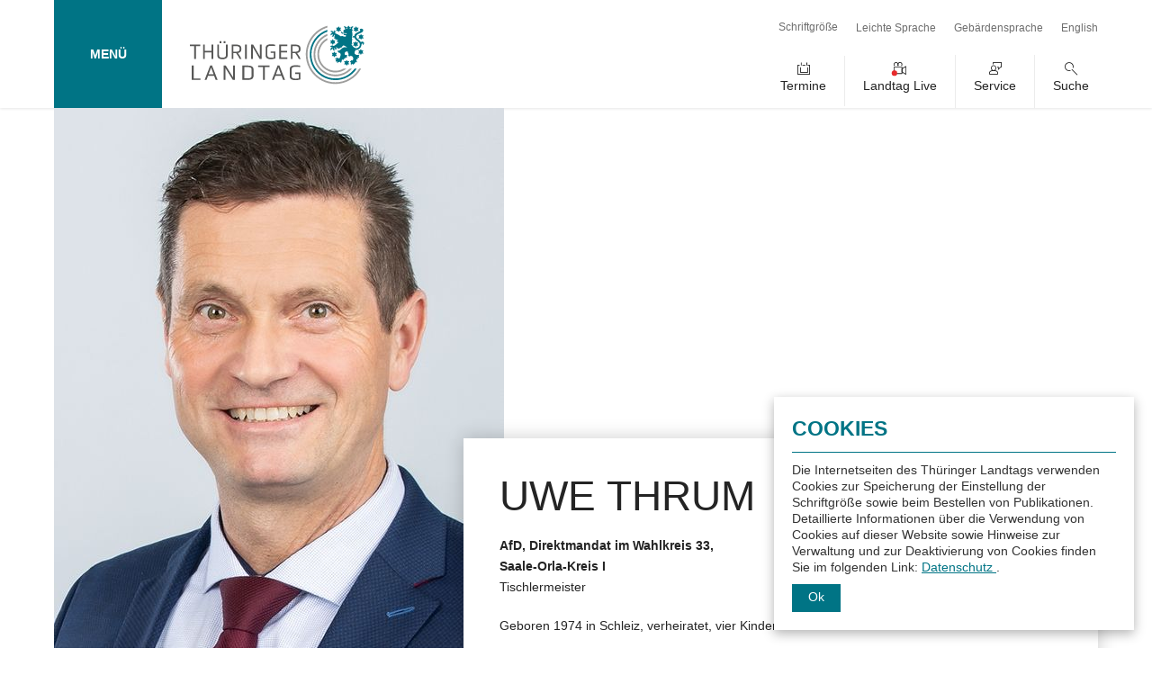

--- FILE ---
content_type: text/html; charset=utf-8
request_url: https://www.thueringer-landtag.de/abgeordnete/abgeordnete-fraktionen-sitzordnung/abgeordnetendetails/abgeordneter/uwe-thrum/
body_size: 13625
content:
<!DOCTYPE html>
<html lang="de">
<head>

<meta charset="utf-8">
<!-- 
	TYPO3 development by SimpleThings GmbH

	This website is powered by TYPO3 - inspiring people to share!
	TYPO3 is a free open source Content Management Framework initially created by Kasper Skaarhoj and licensed under GNU/GPL.
	TYPO3 is copyright 1998-2026 of Kasper Skaarhoj. Extensions are copyright of their respective owners.
	Information and contribution at https://typo3.org/
-->


<link rel="icon" href="/fileadmin/favicon/favicon.png" type="image/png">
<title>Uwe Thrum | Thüringer Landtag</title>
<meta http-equiv="x-ua-compatible" content="IE=edge">
<meta name="generator" content="TYPO3 CMS">
<meta name="viewport" content="width=device-width, initial-scale=1.0">
<meta name="robots" content="INDEX,FOLLOW">
<meta name="description" content="Tischlermeister, AfD, Direktmandat im Wahlkreis 33, Saale-Orla-Kreis I">
<meta property="og:type" content="Page">
<meta property="og:title" content="Uwe Thrum">
<meta property="og:url" content="https://www.thueringer-landtag.de/abgeordnete/abgeordnete-fraktionen-sitzordnung/abgeordnetendetails/abgeordneter/uwe-thrum/">
<meta property="og:site_name" content="Thüringer Landtag">
<meta property="og:image" content="https://www.thueringer-landtag.de/fileadmin/pasta-import/bigImages/689.jpg">
<meta name="twitter:card" content="summary">
<meta name="legislativeperiod" content="8">
<meta name="google-site-verification" content="t25aHcCak4mgk23w0KCiTGvlDzzxAsvnK_mJGddUavs">


<link rel="stylesheet" href="/typo3temp/assets/compressed/merged-1dd441ab97abddba8d1e07e51864b1d5-bc0299df5099f13dce2500adb5e8f765.css?1769842234" media="all">






<link rel="me" href="https://social.bund.de/@thueringerlandtag" type="text/html" title="Mastodon"/>
<link rel="canonical" href="https://www.thueringer-landtag.de/abgeordnete/abgeordnete-fraktionen-sitzordnung/abgeordnetendetails/abgeordneter/uwe-thrum/"/>
</head>
<body class="no-script live">



    <ul id="skipnav" title="Seiten-Navigation"><li><a href="#main-nav">Direkt zur Hauptnavigation</a></li><li><a href="#main">Direkt zum Inhalt</a></li><li><a href="#service-nav">Direkt zur Servicenavigation</a></li><li><a href="#footer">Direkt zum Fußbereich</a></li></ul>



    
            <header id="header">
        
    <div class="container">
        
                <nav aria-label="Hauptnavigation" id="main-nav" class="main-nav" aria-expanded="false">
                    <button class="menu-button">
                        MENÜ
                    </button>
                    <div id="navigation" class="main-nav-wrap modal-padding wrap-fix">
                        <div class="container">
                            <nav class="service-nav only-mobil"
                                 aria-label="Navigation Seite vorlesen, Leichte Sprache, Gebärdensprache, Sprachauswahl">
                                <ul><li><a href="/leichte-sprache/" title="Öffnet die Seite: Leichte Sprache">Leichte Sprache</a></li><li><a href="/gebaerdensprache/" title="Öffnet die Seite: Gebärdensprache">Gebärdensprache</a></li><li><a href="https://www.thueringer-landtag.de/en/homepage/" title="Öffnet die Seite: English">English</a></li></ul>
                            </nav>
                            <nav aria-label="Webseitenavigation">
                                <ul class="nav-points level-0" aria-label="Hauptmenü" role="menu"><li tabindex="0" role="menuitem" aria-haspopup="true"><span tabindex="-1" class="a page_28_">Landtag</span><ul class="megamenu level-1"><li class="section" role="menuitem"><ul class="level-2"><li class="subpoints" role="menuitem"><a href="/landtag/landtagspraesidentin/" class="page_34_" title="Öffnet die Seite: Landtagspräsident">Landtagspräsident</a><button class="icon-plus" data-for="plus3">&nbsp;</button><ul id="plus3" class="level-3"><li role="menuitem"><a href="/landtag/landtagspraesidentin/termine-des-praesidenten/" class="page_1379_" title="Öffnet die Seite: Termine des Präsidenten">Termine des Präsidenten</a></li></ul></li><li role="menuitem"><a href="/landtag/vorstand/" class="page_35_" title="Öffnet die Seite: Vorstand">Vorstand</a></li><li class="subpoints" role="menuitem"><a href="/landtag/landtagsverwaltung/" class="page_41_" title="Öffnet die Seite: Landtagsverwaltung">Landtagsverwaltung</a><button class="icon-plus" data-for="plus9">&nbsp;</button><ul id="plus9" class="level-3"><li role="menuitem"><a href="/landtag/landtagsverwaltung/aufgaben-aufbau/" class="page_112_" title="Öffnet die Seite: Aufgaben &amp; Aufbau">Aufgaben & Aufbau</a></li><li role="menuitem"><a href="/landtag/landtagsverwaltung/wissenschaftlicher-dienst/" class="page_887_" title="Öffnet die Seite: Wissenschaftlicher Dienst">Wissenschaftlicher Dienst</a></li><li role="menuitem"><a href="/landtag/landtagsverwaltung/antikorruption/" class="page_348_" title="Öffnet die Seite: Antikorruption">Antikorruption</a></li><li role="menuitem"><a href="/landtag/landtagsverwaltung/arbeiten-im-landtag/" class="page_293_" title="Öffnet die Seite: Arbeiten im Landtag">Arbeiten im Landtag</a></li></ul></li><li class="subpoints" role="menuitem"><a href="/landtag/ausschuesse-gremien/" class="page_36_" title="Öffnet die Seite: Ausschüsse &amp; Gremien">Ausschüsse & Gremien</a><button class="icon-plus" data-for="plus14">&nbsp;</button><ul id="plus14" class="level-3"><li role="menuitem"><a href="/landtag/ausschuesse-gremien/aeltestenrat/" class="page_71_" title="Öffnet die Seite: Ältestenrat">Ältestenrat</a></li><li role="menuitem"><a href="/landtag/ausschuesse-gremien/ausschuesse/" class="page_72_" title="Öffnet die Seite: Ausschüsse">Ausschüsse</a></li><li role="menuitem"><a href="/landtag/ausschuesse-gremien/untersuchungsausschuesse/" class="page_73_" title="Öffnet die Seite: Untersuchungsausschüsse">Untersuchungsausschüsse</a></li><li role="menuitem"><a href="/landtag/ausschuesse-gremien/kommissionen/" class="page_74_" title="Öffnet die Seite: Kommissionen">Kommissionen</a></li></ul></li><li role="menuitem"><a href="/landtag/ausstellungen/" class="page_38_" title="Öffnet die Seite: Ausstellungen">Ausstellungen</a></li><li role="menuitem"><a href="/landtag/veranstaltungen/" class="page_39_" title="Öffnet die Seite: Veranstaltungen">Veranstaltungen</a></li></ul></li><li class="section" role="menuitem"><ul class="level-2"><li class="subpoints" role="menuitem"><a href="/landtag/aufgaben-des-landtags/" class="page_37_" title="Öffnet die Seite: Aufgaben des Landtags">Aufgaben des Landtags</a><button class="icon-plus" data-for="plus23">&nbsp;</button><ul id="plus23" class="level-3"><li role="menuitem"><a href="/landtag/aufgaben-des-landtags/gesetzgebung/" class="page_96_" title="Öffnet die Seite: Gesetzgebung">Gesetzgebung</a></li><li role="menuitem"><a href="/landtag/aufgaben-des-landtags/wahlen/" class="page_324_" title="Öffnet die Seite: Wahlen - erklärt">Wahlen - erklärt</a></li><li role="menuitem"><a href="/landtag/aufgaben-des-landtags/kontrolle/" class="page_323_" title="Öffnet die Seite: Kontrolle">Kontrolle</a></li><li role="menuitem"><a href="/landtag/aufgaben-des-landtags/haushalt/" class="page_325_" title="Öffnet die Seite: Haushalt">Haushalt</a></li><li role="menuitem"><a href="/landtag/aufgaben-des-landtags/europa/" class="page_326_" title="Öffnet die Seite: Europa">Europa</a></li></ul></li><li class="subpoints" role="menuitem"><a href="/landtag/geschichte/" class="page_40_" title="Öffnet die Seite: Geschichte">Geschichte</a><button class="icon-plus" data-for="plus32">&nbsp;</button><ul id="plus32" class="level-3"><li role="menuitem"><a href="/landtag/geschichte/landesverfassung/" class="page_101_" title="Öffnet die Seite: Landesverfassung">Landesverfassung</a></li><li role="menuitem"><a href="/landtag/geschichte/landeswappen/" class="page_102_" title="Öffnet die Seite: Landeswappen">Landeswappen</a></li><li role="menuitem"><a href="/landtag/geschichte/landtagsgebaeude/" class="page_103_" title="Öffnet die Seite: Landtagsgebäude">Landtagsgebäude</a></li><li role="menuitem"><a href="/landtag/geschichte/juergen-fuchs/" class="page_327_" title="Öffnet die Seite: Jürgen Fuchs">Jürgen Fuchs</a></li><li role="menuitem"><a href="/landtag/geschichte/ricarda-huch/" class="page_607_" title="Öffnet die Seite: Ricarda Huch">Ricarda Huch</a></li><li role="menuitem"><a href="/landtag/geschichte/haftzelle/" class="page_105_" title="Öffnet die Seite: Haftzelle">Haftzelle</a></li><li role="menuitem"><a href="/landtag/geschichte/friedenspfahl/" class="page_1949_" title="Öffnet die Seite: Friedenspfahl">Friedenspfahl</a></li><li role="menuitem"><a href="/landtag/geschichte/nsu-mahnmal/" class="page_2019_" title="Öffnet die Seite: NSU-Mahnmal">NSU-Mahnmal</a></li></ul></li><li role="menuitem"><a href="/landtag/beauftragte-beim-thueringer-landtag/" class="page_42_" title="Öffnet die Seite: Beauftragte beim Thüringer Landtag">Beauftragte beim Thüringer Landtag</a></li></ul></li></ul></li><li tabindex="0" role="menuitem" aria-haspopup="true"><span tabindex="-1" class="a active page_29_">Abgeordnete</span><ul class="megamenu level-1"><li class="section" role="menuitem"><ul class="level-2"><li role="menuitem"><a href="/abgeordnete/abgeordnete-fraktionen-sitzordnung/" class="active page_43_" title="Öffnet die Seite: Abgeordnete &amp; Fraktionen, Sitzordnung">Abgeordnete & Fraktionen, Sitzordnung</a></li><li class="subpoints" role="menuitem"><a href="/abgeordnete/freundeskreise/" class="page_273_" title="Öffnet die Seite: Freundeskreise">Freundeskreise</a><button class="icon-plus" data-for="plus40">&nbsp;</button><ul id="plus40" class="level-3"><li role="menuitem"><a href="/abgeordnete/freundeskreise/freundeskreis-frankreich/" class="page_2158_" title="Öffnet die Seite: Frankreich">Frankreich</a></li><li role="menuitem"><a href="/abgeordnete/freundeskreise/litauen/" class="page_274_" title="Öffnet die Seite: Litauen">Litauen</a></li><li role="menuitem"><a href="/abgeordnete/freundeskreise/israel/" class="page_276_" title="Öffnet die Seite: Israel">Israel</a></li><li role="menuitem"><a href="/abgeordnete/freundeskreise/freundeskreis-uruguay/" class="page_1771_" title="Öffnet die Seite: Uruguay">Uruguay</a></li></ul></li><li role="menuitem"><a href="/abgeordnete/verein-ehemaliger-abgeordneter/" class="page_45_" title="Öffnet die Seite: Verein ehemaliger Abgeordneter">Verein ehemaliger Abgeordneter</a></li><li role="menuitem"><a href="/abgeordnete/abgeordnetenrecht/" class="page_340_" title="Öffnet die Seite: Abgeordnetenrecht">Abgeordnetenrecht</a></li></ul></li></ul></li><li tabindex="0" role="menuitem" aria-haspopup="true"><span tabindex="-1" class="a page_52_">Landtag Live</span><ul class="megamenu level-1"><li class="section" role="menuitem"><ul class="level-2"><li role="menuitem"><a href="/landtag-live/" class="page_2140_" title="Öffnet die Seite: Landtag Live">Landtag Live</a></li><li role="menuitem"><a href="/landtag-live/ausschusssitzungen/" class="page_1885_" title="Öffnet die Seite: Aktuelle Ausschuss-Sitzungen">Aktuelle Ausschuss-Sitzungen</a></li></ul></li></ul></li><li tabindex="0" role="menuitem" aria-haspopup="true"><span tabindex="-1" class="a page_31_">Plenum</span><ul class="megamenu level-1"><li class="section" role="menuitem"><ul class="level-2"><li role="menuitem"><a href="/plenum/sitzungstermine/" class="page_51_" title="Öffnet die Seite: Sitzungstermine">Sitzungstermine</a></li><li role="menuitem"><a href="/plenum/protokolle/" class="page_54_" title="Öffnet die Seite: Protokolle">Protokolle</a></li><li class="subpoints" role="menuitem"><a href="/plenum/neue-gesetze-im-landtag/" class="page_53_" title="Öffnet die Seite: Neue Gesetze im Landtag">Neue Gesetze im Landtag</a><button class="icon-plus" data-for="plus52">&nbsp;</button><ul id="plus52" class="level-3"><li role="menuitem"><a href="/plenum/neue-gesetze-im-landtag/archiv-2024/" class="page_2108_" title="Öffnet die Seite: Archiv 2024">Archiv 2024</a></li><li role="menuitem"><a href="/plenum/neue-gesetze-im-landtag/archiv-2023/" class="page_1937_" title="Öffnet die Seite: Archiv 2023">Archiv 2023</a></li><li role="menuitem"><a href="/plenum/neue-gesetze-im-landtag/archiv-2022/" class="page_1727_" title="Öffnet die Seite: Archiv 2022">Archiv 2022</a></li></ul></li></ul></li></ul></li><li tabindex="0" role="menuitem" aria-haspopup="true"><span tabindex="-1" class="a page_30_">Dokumente</span><ul class="megamenu level-1"><li class="section" role="menuitem"><ul class="level-2"><li role="menuitem"><a href="/dokumente/dokumente/" class="page_194_" title="Öffnet die Seite: Dokumente">Dokumente</a></li><li role="menuitem"><a href="/dokumente/parlamentsdokumentation/" class="page_46_" title="Öffnet die Seite: Parlamentsdokumentation">Parlamentsdokumentation</a></li><li role="menuitem"><a href="/dokumente/publikationen/" class="page_48_" title="Öffnet die Seite: Publikationen">Publikationen</a></li><li role="menuitem"><a href="/dokumente/rechtsgrundlagen/" class="page_47_" title="Öffnet die Seite: Rechtsgrundlagen">Rechtsgrundlagen</a></li><li role="menuitem"><a href="/dokumente/abgeordnetenrecht/" class="page_195_" title="Öffnet die Seite: Abgeordnetenrecht">Abgeordnetenrecht</a></li><li role="menuitem"><a href="/dokumente/landesrecht/" class="page_49_" title="Öffnet die Seite: Landesrecht">Landesrecht</a></li><li role="menuitem"><a href="/dokumente/transparenzportal/" class="page_50_" title="Öffnet die Seite: Transparenzportal">Transparenzportal</a></li></ul></li></ul></li><li tabindex="0" role="menuitem" aria-haspopup="true"><span tabindex="-1" class="a page_1515_">Entdecken</span><ul class="megamenu level-1"><li class="section" role="menuitem"><ul class="level-2"><li role="menuitem"><a href="/entdecken/landtag-entdecken/" class="page_1517_" title="Öffnet die Seite: Landtag entdecken">Landtag entdecken</a></li><li role="menuitem"><a href="/entdecken/besuch-anmelden/" class="page_1519_" title="Öffnet die Seite: Besuch anmelden">Besuch anmelden</a></li><li role="menuitem"><a href="/entdecken/virtueller-rundgang/" class="page_1516_" title="Öffnet die Seite: Virtueller Rundgang">Virtueller Rundgang</a></li></ul></li></ul></li><li tabindex="0" role="menuitem" aria-haspopup="true"><span tabindex="-1" class="a page_32_" data-tabtarget="#main-nav .menu-button">Mitgestalten</span><ul class="megamenu level-1"><li class="section" role="menuitem"><ul class="level-2"><li role="menuitem"><a href="/mitgestalten/diskussionsforum/" class="page_55_" title="Öffnet die Seite: Diskussionsforum">Diskussionsforum</a></li><li role="menuitem"><a href="/mitgestalten/petition-online/" class="page_56_" title="Öffnet die Seite: Petition-Online">Petition-Online</a></li><li class="subpoints" role="menuitem"><a href="/mitgestalten/direkte-demokratie/" class="page_58_" title="Öffnet die Seite: Direkte Demokratie">Direkte Demokratie</a><button class="icon-plus" data-for="plus72">&nbsp;</button><ul id="plus72" class="level-3"><li role="menuitem"><a href="/mitgestalten/direkte-demokratie/buergerantrag/" class="page_345_" title="Öffnet die Seite: Bürgerantrag">Bürgerantrag</a></li><li role="menuitem"><a href="/mitgestalten/direkte-demokratie/volksentscheid/" class="page_347_" title="Öffnet die Seite: Volksentscheid">Volksentscheid</a></li><li role="menuitem"><a href="/mitgestalten/direkte-demokratie/volksbegehren/" class="page_346_" title="Öffnet die Seite: Volksbegehren">Volksbegehren</a></li><li role="menuitem"><a href="/mitgestalten/direkte-demokratie/faq-volksbegehren-in-thueringen/" class="page_1495_" title="Öffnet die Seite: FAQ  - Volksbegehren in Thüringen">FAQ  - Volksbegehren in Thüringen</a></li></ul></li><li class="subpoints" role="menuitem"><a href="/mitgestalten/wahlen/" class="page_59_" title="Öffnet die Seite: Wahlen">Wahlen</a><button class="icon-plus" data-for="plus74">&nbsp;</button><ul id="plus74" class="level-3"><li role="menuitem"><a href="/mitgestalten/wahlen/faq-wahlen/" class="page_2041_" title="Öffnet die Seite: FAQ Wahlen">FAQ Wahlen</a></li></ul></li></ul></li></ul></li><li tabindex="0" role="menuitem" aria-haspopup="true"><span tabindex="-1" class="a page_33_" data-tabtarget="#main-nav .menu-button">Service</span><ul class="megamenu level-1"><li class="section" role="menuitem"><ul class="level-2"><li role="menuitem"><a href="/service/service/" class="page_238_" title="Öffnet die Seite: Service">Service</a></li><li role="menuitem"><a href="/service/landtag-in-zahlen/" class="page_339_" title="Öffnet die Seite: Landtag in Zahlen">Landtag in Zahlen</a></li><li role="menuitem"><a href="/service/newsletter/" class="page_63_" title="Öffnet die Seite: Newsletter">Newsletter</a></li><li class="subpoints" role="menuitem"><a href="/service/arbeiten-im-landtag/" class="page_302_" title="Öffnet die Seite: Arbeiten im Landtag">Arbeiten im Landtag</a><button class="icon-plus" data-for="plus82">&nbsp;</button><ul id="plus82" class="level-3"><li role="menuitem"><a href="/service/arbeiten-im-landtag/stellenangebote/" class="page_304_" title="Öffnet die Seite: Stellenangebote">Stellenangebote</a></li><li role="menuitem"><a href="/service/arbeiten-im-landtag/ausbildung/" class="page_749_" title="Öffnet die Seite: Ausbildung">Ausbildung</a></li><li role="menuitem"><a href="/service/arbeiten-im-landtag/praktika-referendariat/" class="page_330_" title="Öffnet die Seite: Praktika &amp; Referendariat">Praktika & Referendariat</a></li></ul></li></ul></li><li class="section" role="menuitem"><ul class="level-2"><li role="menuitem"><a href="/dokumente/publikationen/" class="page_1730_" title="Öffnet die Seite: Publikationen">Publikationen</a></li><li role="menuitem"><a href="/service/mediathek/" class="page_65_" title="Öffnet die Seite: Mediathek">Mediathek</a></li><li role="menuitem"><a href="/service/ausschreibungen/" class="page_69_" title="Öffnet die Seite: Ausschreibungen">Ausschreibungen</a></li><li role="menuitem"><a href="/service/vergabeinformationen/" class="page_70_" title="Öffnet die Seite: Vergabeinformationen">Vergabeinformationen</a></li><li role="menuitem"><a href="/netiquette-social-media/" class="page_1434_" title="Öffnet die Seite: Netiquette Social-Media">Netiquette Social-Media</a></li></ul></li></ul></li><li tabindex="0" role="menuitem" aria-haspopup="true"><span tabindex="-1" class="a page_1273_" data-tabtarget="#main-nav .menu-button">Presse</span><ul class="megamenu level-1"><li class="section" role="menuitem"><ul class="level-2"><li role="menuitem"><a href="/presse/pressemitteilungen/" class="page_135_" title="Öffnet die Seite: Pressemitteilungen">Pressemitteilungen</a></li><li role="menuitem"><a href="/presse/pressefotos/" class="page_136_" title="Öffnet die Seite: Pressefotos">Pressefotos</a></li><li role="menuitem"><a href="/presse/akkreditierung/" class="page_137_" title="Öffnet die Seite: Akkreditierung">Akkreditierung</a></li><li role="menuitem"><a href="/presse/kontakt-pressestelle/" class="page_61_" title="Öffnet die Seite: Kontakt Pressestelle">Kontakt Pressestelle</a></li></ul></li></ul></li><li tabindex="0" role="menuitem" aria-haspopup="true"><span tabindex="-1" class="a page_196_" data-tabtarget="#main-nav .menu-button">Aktuelles</span><ul class="megamenu level-1"><li class="section" role="menuitem"><ul class="level-2"><li role="menuitem"><a href="/aktuelles/aktuelles/" class="page_197_" title="Öffnet die Seite: Aktuelles">Aktuelles</a></li></ul></li></ul></li></ul>
                            </nav>
                        </div>
                    </div>
                </nav>
                <div class="logo">
                    <a href="/" title="Öffnet die Startseite"><img src="/_assets/9fb614149bc6b6925e5428428420e6bb/Images/logo.svg" width="187" height="73"   alt="Logo Thüringer Landtag" ></a>
                </div>
                <div id="service-nav" class="header-right">
                    <nav class="service-nav no-mobil"
                         aria-label="Navigation Schriftgröße, Leichte Sprache, Gebärdensprache, Sprachauswahl">
                        <ul>        <li class="font-size hidden"><button tabindex="0" id="font-size-button" title="Stellt die Schriftgröße um" aria-expanded="false">Schriftgröße</button>
            <ul><li class="font-size-1"><a href="/abgeordnete/abgeordnete-fraktionen-sitzordnung/abgeordnetendetails/abgeordneter/uwe-thrum/?fs=1&amp;cHash=af85f75dc3f59a8f93efeb9ff0d38354" title="Normale Schrift">A</a></li><li class="font-size-2"><a href="/abgeordnete/abgeordnete-fraktionen-sitzordnung/abgeordnetendetails/abgeordneter/uwe-thrum/?fs=2&amp;cHash=2105b6003189b85a266fb2a8344c85a9" title="Große Schrift">A</a></li><li class="font-size-3"><a href="/abgeordnete/abgeordnete-fraktionen-sitzordnung/abgeordnetendetails/abgeordneter/uwe-thrum/?fs=3&amp;cHash=6b2bc309f0653ad13f24bd22316d9906" title="Sehr große Schrift">A</a></li></ul></li><li><a href="/leichte-sprache/" title="Öffnet die Seite: Leichte Sprache">Leichte Sprache</a></li><li><a href="/gebaerdensprache/" title="Öffnet die Seite: Gebärdensprache">Gebärdensprache</a></li><li><a href="https://www.thueringer-landtag.de/en/homepage/" title="Öffnet die Seite: English">English</a></li></ul>
                    </nav>
                    <nav class="meta-menu" aria-label="Navigation Terminübersicht, Landtag Live, Service und Suche">
                        

    <div data-for="shoppingcart" class="icon-warenkorb has-link btn">
        <a href="/dokumente/warenkorb/" title="Öffnet die Seite: Warenkorb" class="shoppingcart">Warenkorb</a>
    </div>

    
    
            <button data-for="termin" class="icon-termine" aria-expanded="false">
                <span class="label-text-termine">Termine</span>
            </button>
            <noscript>
                <div class="icon-termine">
                    <a href="/terminuebersicht/" target="_top" class="hide-script-on" title="Öffnet die Seite: Terminübersicht">Termine</a>
                </div>
            </noscript>
        

    

<div class="listOverlay replace">
    <div class="wrap-fix-termin listOverlay">
        <div class="bg-grey">
            <div class="container">
                <p class="h1">
                    Januar
                    2026
                    -
                    KW
                    5
                </p>
                <button tabindex="0" class="icon-close" title="Schließen">
                    <span>Schließen</span>
                </button>
                


    <div class="filter" id="listOverlayFilter">
        <button data-for="inactive-categories" class="filter-button ">nach Kategorien filtern</button>
        <div class="inactive-categories">
            
                <a data-uid="42" class="category inactive uid-42" title="Filtert nach: nicht öffentlich" rel="nofollow" href="/abgeordnete/abgeordnete-fraktionen-sitzordnung/abgeordnetendetails/?tx_tltcalendar_calendar%5Baction%5D=listOverlay&amp;tx_tltcalendar_calendar%5Bcontroller%5D=Event&amp;tx_tltcalendar_calendar%5BdeactivateCategory%5D%5Btitle%5D=nicht%20%C3%B6ffentlich&amp;tx_tltcalendar_calendar%5BdeactivateCategory%5D%5Buid%5D=42&amp;cHash=a549d625d969a5a6cc42e7384db88d61">
                    nicht öffentlich
                </a>
            
                <a data-uid="43" class="category inactive uid-43" title="Filtert nach: Gremium" rel="nofollow" href="/abgeordnete/abgeordnete-fraktionen-sitzordnung/abgeordnetendetails/?tx_tltcalendar_calendar%5Baction%5D=listOverlay&amp;tx_tltcalendar_calendar%5Bcontroller%5D=Event&amp;tx_tltcalendar_calendar%5BdeactivateCategory%5D%5Btitle%5D=Gremium&amp;tx_tltcalendar_calendar%5BdeactivateCategory%5D%5Buid%5D=43&amp;cHash=7e6fb1d6d8a0574297bc60c1a3f7d321">
                    Gremium
                </a>
            
                <a data-uid="44" class="category inactive uid-44" title="Filtert nach: Ausschuss" rel="nofollow" href="/abgeordnete/abgeordnete-fraktionen-sitzordnung/abgeordnetendetails/?tx_tltcalendar_calendar%5Baction%5D=listOverlay&amp;tx_tltcalendar_calendar%5Bcontroller%5D=Event&amp;tx_tltcalendar_calendar%5BdeactivateCategory%5D%5Btitle%5D=Ausschuss&amp;tx_tltcalendar_calendar%5BdeactivateCategory%5D%5Buid%5D=44&amp;cHash=17836f1a289cf069c86964aaa4d292d2">
                    Ausschuss
                </a>
            
                <a data-uid="45" class="category inactive uid-45" title="Filtert nach: öffentlich" rel="nofollow" href="/abgeordnete/abgeordnete-fraktionen-sitzordnung/abgeordnetendetails/?tx_tltcalendar_calendar%5Baction%5D=listOverlay&amp;tx_tltcalendar_calendar%5Bcontroller%5D=Event&amp;tx_tltcalendar_calendar%5BdeactivateCategory%5D%5Btitle%5D=%C3%B6ffentlich&amp;tx_tltcalendar_calendar%5BdeactivateCategory%5D%5Buid%5D=45&amp;cHash=e8dba5c85137fcce52dce41ebb94e406">
                    öffentlich
                </a>
            
                <a data-uid="46" class="category inactive uid-46" title="Filtert nach: Plenum" rel="nofollow" href="/abgeordnete/abgeordnete-fraktionen-sitzordnung/abgeordnetendetails/?tx_tltcalendar_calendar%5Baction%5D=listOverlay&amp;tx_tltcalendar_calendar%5Bcontroller%5D=Event&amp;tx_tltcalendar_calendar%5BdeactivateCategory%5D%5Btitle%5D=Plenum&amp;tx_tltcalendar_calendar%5BdeactivateCategory%5D%5Buid%5D=46&amp;cHash=3a05bb3ab1547edb4f2e9d5a6cb691dc">
                    Plenum
                </a>
            
                <a data-uid="47" class="category inactive uid-47" title="Filtert nach: teilweise öffentlich" rel="nofollow" href="/abgeordnete/abgeordnete-fraktionen-sitzordnung/abgeordnetendetails/?tx_tltcalendar_calendar%5Baction%5D=listOverlay&amp;tx_tltcalendar_calendar%5Bcontroller%5D=Event&amp;tx_tltcalendar_calendar%5BdeactivateCategory%5D%5Btitle%5D=teilweise%20%C3%B6ffentlich&amp;tx_tltcalendar_calendar%5BdeactivateCategory%5D%5Buid%5D=47&amp;cHash=65f2afb3fda46ec3abbf95b597d23c0e">
                    teilweise öffentlich
                </a>
            
                <a data-uid="48" class="category inactive uid-48" title="Filtert nach: nur nach Anmeldung" rel="nofollow" href="/abgeordnete/abgeordnete-fraktionen-sitzordnung/abgeordnetendetails/?tx_tltcalendar_calendar%5Baction%5D=listOverlay&amp;tx_tltcalendar_calendar%5Bcontroller%5D=Event&amp;tx_tltcalendar_calendar%5BdeactivateCategory%5D%5Btitle%5D=nur%20nach%20Anmeldung&amp;tx_tltcalendar_calendar%5BdeactivateCategory%5D%5Buid%5D=48&amp;cHash=e1221483264cc304849aa61499e5d9e6">
                    nur nach Anmeldung
                </a>
            
        </div>

        <div class="active-categories">
            
        </div>
    </div>


<div class="clearfix"></div>

                <button id="prevWeek" data-year="2026"
                        data-weeknumber="4"
                        data-url="/abgeordnete/abgeordnete-fraktionen-sitzordnung/abgeordnetendetails/termine-ajax/?tx_tltcalendar_calendar%5Baction%5D=listOverlay&amp;tx_tltcalendar_calendar%5Bcontroller%5D=Event&amp;cHash=ea854da1bccc2084c97cfe8a8a0189bd"
                        title="Zurück">
                    Zurück
                </button>
                <div class="day-wrapper force_scrollbars">
                    <ul class="shorts">
                        
                            <li>
                                

<div>
    <span class="date">26</span>
    <span class="day">Montag</span>
</div>
<ul class="events">
    
        
            

<li class="listoverlayEvent categories" data-categories="-42--44-">
    <span class="begin">10:00</span>
    <p>
        <a href="/termine/2026-01-26-10-00-untersuchungsausschuss-82"
           id="details-e-7713" data-eventuid="7713" data-year="2026" data-weeknumber="5"
           data-url="/abgeordnete/abgeordnete-fraktionen-sitzordnung/abgeordnetendetails/termine/2026-01-26-10-00-untersuchungsausschuss-82/termine-ajax/" title="Öffnet die Detailansicht zum Termin: Untersuchungsausschuss 8/2">
            Untersuchungs&shy;ausschuss 8/2
        </a>
        <span data-eventuid="7713" data-year="2026" data-weeknumber="5" data-url="/abgeordnete/abgeordnete-fraktionen-sitzordnung/abgeordnetendetails/termine/2026-01-26-10-00-untersuchungsausschuss-82/"></span>
    </p>
</li>


        
    
</ul>

                            </li>
                        
                            <li>
                                

<div>
    <span class="date">27</span>
    <span class="day">Dienstag</span>
</div>
<ul class="events">
    
        
            

<li class="listoverlayEvent categories" data-categories="-17-">
    <span class="begin">13:30</span>
    <p>
        <a href="/termine/2026-01-27-13-30-gedenkstunde-zum-tag-des-gedenkens-an-die-opfer-des-nationalsozialismus"
           id="details-e-7706" data-eventuid="7706" data-year="2026" data-weeknumber="5"
           data-url="/abgeordnete/abgeordnete-fraktionen-sitzordnung/abgeordnetendetails/termine/2026-01-27-13-30-gedenkstunde-zum-tag-des-gedenkens-an-die-opfer-des-nationalsozialismus/termine-ajax/" title="Öffnet die Detailansicht zum Termin: Gedenkstunde zum Tag des Gedenkens an die Opfer des Nationalsozialismus">
            Gedenkstunde zum Tag des Gedenkens an die Opfer des Nationalsozialismus
        </a>
        <span data-eventuid="7706" data-year="2026" data-weeknumber="5" data-url="/abgeordnete/abgeordnete-fraktionen-sitzordnung/abgeordnetendetails/termine/2026-01-27-13-30-gedenkstunde-zum-tag-des-gedenkens-an-die-opfer-des-nationalsozialismus/"></span>
    </p>
</li>


        
            

<li class="listoverlayEvent categories" data-categories="-42-">
    <span class="begin">16:00</span>
    <p>
        <a href="/termine/2026-01-27-16-00-Aeltestenrat"
           id="details-e-7696" data-eventuid="7696" data-year="2026" data-weeknumber="5"
           data-url="/abgeordnete/abgeordnete-fraktionen-sitzordnung/abgeordnetendetails/termine/2026-01-27-16-00-Aeltestenrat/termine-ajax/" title="Öffnet die Detailansicht zum Termin: Ältestenrat">
            Ältestenrat
        </a>
        <span data-eventuid="7696" data-year="2026" data-weeknumber="5" data-url="/abgeordnete/abgeordnete-fraktionen-sitzordnung/abgeordnetendetails/termine/2026-01-27-16-00-Aeltestenrat/"></span>
    </p>
</li>


        
    
</ul>

                            </li>
                        
                            <li>
                                

<div>
    <span class="date">28</span>
    <span class="day">Mittwoch</span>
</div>
<ul class="events">
    
        
            

<li class="listoverlayEvent categories" data-categories="-42--44-">
    <span class="begin">14:00</span>
    <p>
        <a href="/termine/2026-01-28-14-00-ausschuss-fuer-justiz-migration-und-verbraucherschutz"
           id="details-e-7595" data-eventuid="7595" data-year="2026" data-weeknumber="5"
           data-url="/abgeordnete/abgeordnete-fraktionen-sitzordnung/abgeordnetendetails/termine/2026-01-28-14-00-ausschuss-fuer-justiz-migration-und-verbraucherschutz/termine-ajax/" title="Öffnet die Detailansicht zum Termin: Ausschuss für Justiz, Migration und Verbraucherschutz">
            Ausschuss für Justiz, Migration und Verbraucherschutz
        </a>
        <span data-eventuid="7595" data-year="2026" data-weeknumber="5" data-url="/abgeordnete/abgeordnete-fraktionen-sitzordnung/abgeordnetendetails/termine/2026-01-28-14-00-ausschuss-fuer-justiz-migration-und-verbraucherschutz/"></span>
    </p>
</li>


        
    
</ul>

                            </li>
                        
                            <li>
                                

<div>
    <span class="date">29</span>
    <span class="day">Donnerstag</span>
</div>
<ul class="events">
    
        
            

<li class="listoverlayEvent categories" data-categories="-42--44-">
    <span class="begin">10:00</span>
    <p>
        <a href="/termine/2026-01-29-10-00-haushalts--und-finanzausschuss"
           id="details-e-7695" data-eventuid="7695" data-year="2026" data-weeknumber="5"
           data-url="/abgeordnete/abgeordnete-fraktionen-sitzordnung/abgeordnetendetails/termine/2026-01-29-10-00-haushalts--und-finanzausschuss/termine-ajax/" title="Öffnet die Detailansicht zum Termin: Haushalts- und Finanzausschuss">
            Haushalts- und Finanz&shy;ausschuss
        </a>
        <span data-eventuid="7695" data-year="2026" data-weeknumber="5" data-url="/abgeordnete/abgeordnete-fraktionen-sitzordnung/abgeordnetendetails/termine/2026-01-29-10-00-haushalts--und-finanzausschuss/"></span>
    </p>
</li>


        
            

<li class="listoverlayEvent categories" data-categories="-42--44-">
    <span class="begin">12:00</span>
    <p>
        <a href="/termine/2026-01-29-12-00-ausschuss-fuer-gleichstellung"
           id="details-e-7694" data-eventuid="7694" data-year="2026" data-weeknumber="5"
           data-url="/abgeordnete/abgeordnete-fraktionen-sitzordnung/abgeordnetendetails/termine/2026-01-29-12-00-ausschuss-fuer-gleichstellung/termine-ajax/" title="Öffnet die Detailansicht zum Termin: Ausschuss für Gleichstellung">
            Ausschuss für Gleichstellung
        </a>
        <span data-eventuid="7694" data-year="2026" data-weeknumber="5" data-url="/abgeordnete/abgeordnete-fraktionen-sitzordnung/abgeordnetendetails/termine/2026-01-29-12-00-ausschuss-fuer-gleichstellung/"></span>
    </p>
</li>


        
            

<li class="listoverlayEvent categories" data-categories="-42--44-">
    <span class="begin">14:00</span>
    <p>
        <a href="/termine/2026-01-29-14-00-ausschuss-fuer-soziales-gesundheit-arbeit-und-familie"
           id="details-e-7693" data-eventuid="7693" data-year="2026" data-weeknumber="5"
           data-url="/abgeordnete/abgeordnete-fraktionen-sitzordnung/abgeordnetendetails/termine/2026-01-29-14-00-ausschuss-fuer-soziales-gesundheit-arbeit-und-familie/termine-ajax/" title="Öffnet die Detailansicht zum Termin: Ausschuss für Soziales, Gesundheit, Arbeit und Familie">
            Ausschuss für Soziales, Gesundheit, Arbeit und Familie
        </a>
        <span data-eventuid="7693" data-year="2026" data-weeknumber="5" data-url="/abgeordnete/abgeordnete-fraktionen-sitzordnung/abgeordnetendetails/termine/2026-01-29-14-00-ausschuss-fuer-soziales-gesundheit-arbeit-und-familie/"></span>
    </p>
</li>


        
    
</ul>

                            </li>
                        
                            <li>
                                

<div>
    <span class="date">30</span>
    <span class="day">Freitag</span>
</div>
<ul class="events">
    
        
            

<li class="listoverlayEvent categories" data-categories="-42--44-">
    <span class="begin">09:00</span>
    <p>
        <a href="/termine/2026-01-30-09-00-ausschuss-fuer-wirtschaft-landwirtschaft-und-laendlichen-raum"
           id="details-e-7630" data-eventuid="7630" data-year="2026" data-weeknumber="5"
           data-url="/abgeordnete/abgeordnete-fraktionen-sitzordnung/abgeordnetendetails/termine/2026-01-30-09-00-ausschuss-fuer-wirtschaft-landwirtschaft-und-laendlichen-raum/termine-ajax/" title="Öffnet die Detailansicht zum Termin: Ausschuss für Wirtschaft, Landwirtschaft und Ländlichen Raum">
            Ausschuss für Wirtschaft, Landwirtschaft und Ländlichen Raum
        </a>
        <span data-eventuid="7630" data-year="2026" data-weeknumber="5" data-url="/abgeordnete/abgeordnete-fraktionen-sitzordnung/abgeordnetendetails/termine/2026-01-30-09-00-ausschuss-fuer-wirtschaft-landwirtschaft-und-laendlichen-raum/"></span>
    </p>
</li>


        
            

<li class="listoverlayEvent categories" data-categories="-47--44-">
    <span class="begin">13:00</span>
    <p>
        <a href="/termine/2026-01-30-13-00-ausschuss-fuer-europa-medien-ehrenamt-und-sport"
           id="details-e-7610" data-eventuid="7610" data-year="2026" data-weeknumber="5"
           data-url="/abgeordnete/abgeordnete-fraktionen-sitzordnung/abgeordnetendetails/termine/2026-01-30-13-00-ausschuss-fuer-europa-medien-ehrenamt-und-sport/termine-ajax/" title="Öffnet die Detailansicht zum Termin: Ausschuss für Europa, Medien, Ehrenamt und Sport">
            Ausschuss für Europa, Medien, Ehrenamt und Sport
        </a>
        <span data-eventuid="7610" data-year="2026" data-weeknumber="5" data-url="/abgeordnete/abgeordnete-fraktionen-sitzordnung/abgeordnetendetails/termine/2026-01-30-13-00-ausschuss-fuer-europa-medien-ehrenamt-und-sport/"></span>
    </p>
</li>


        
    
</ul>

                            </li>
                        
                            <li>
                                

<div>
    <span class="date">31</span>
    <span class="day">Samstag</span>
</div>
<ul class="events">
    
</ul>

                            </li>
                        
                            <li>
                                

<div>
    <span class="date">01</span>
    <span class="day">Sonntag</span>
</div>
<ul class="events">
    
</ul>

                            </li>
                        
                    </ul>
                    <ul class="multiday">
                        

                    </ul>
                </div>
                <button id="nextWeek" data-year="2026"
                        data-weeknumber="6"
                        data-url="/abgeordnete/abgeordnete-fraktionen-sitzordnung/abgeordnetendetails/termine-ajax/?tx_tltcalendar_calendar%5Baction%5D=listOverlay&amp;tx_tltcalendar_calendar%5Bcontroller%5D=Event&amp;cHash=ea854da1bccc2084c97cfe8a8a0189bd"
                        title="Weiter">
                    Weiter
                </button>
                <div class="calendar-footer">
                    <div class="calendar-download tooltip-container tooltip-calendar-list">
                        <a href="https://www.thueringer-landtag.de/fileadmin/calendar_abo/Thueringer-Landtag-Terminkalender.ics"
                           class="kalenderabo-link"
                           title="Kalender abonnieren"><span
                                class="icon-kalenderabo">Kalender abonnieren</span></a>
                        <div class="tooltip icon-icon-info kalenderabo" role="button" aria-label="Zeigt einen Hilfetext an." tabindex="0" aria-describedby="tx_tltcalendar_help_abo">
                            
                            <div class="tooltip-text" aria-hidden="true" role="tooltip" id="tx_tltcalendar_help_abo" data-tabtarget=".wrap-fix-termin .icon-close">
                                <p>„Kalender abonnieren“, das bedeutet:</p>
                                <ul>
                                    <li>Änderungen an den Terminen (zum Beispiel Verschiebungen, Absagen) werden im eigenen Kalender automatisch aktualisiert.</li>
                                    <li>Termine sind im eigenen Kalender nicht editierbar.</li>
                                </ul>
                                <p>
                                    Um Termine zu abonnieren, gehen Sie bitte wie folgt vor:
                                </p>
                                <ol>
                                    <li>Klicken Sie per rechtem Mausklick auf „Kalender abonnieren“ und wählen Sie die Funktion „Link(-Adresse) kopieren“ bzw. „Adresse des Links kopieren“ aus.</li>
                                    <li>Nutzen Sie die Abonnement- oder Internetkalender-Funktion Ihres Kalenderprogramms und fügen Sie die kopierte Adresse dort ein.</li>
                                </ol>
                            </div>
                        </div>
                    </div>
                </div>
            </div>
        </div>
    </div>
</div>



    <div data-for="live" class="live icon-live has-link btn">
        <a href="/landtag-live/" title="Öffnet die Übersichtsseite der Liveübertragungen">Landtag Live</a>
        

<div class="wrap-fix-live">
    <div class="bg-grey">
        <div class="container">
            <a href="" class="icon-close" title="Overlay des Landtag live schließen"><span>Overlay des Landtag live schließen</span></a>
            <div class="responsive-iframe">
            </div>
            <a class="open-live" rel="noopener" target="_blank" href="https://live.thueringer-landtag.de/"><span class="icon-live">Landtag live öffnen</span>
            </a>
        </div>
    </div>
</div>


    </div>

    <div data-for="service" class="icon-service has-link btn">
        <a href="/service/service/" title="Öffnet die Seite: Service">Service</a>
    </div>

    <button data-for="search" class="search icon-suche" aria-expanded="false">
        Suche
    </button>
    

<div class="wrap-fix-search">
    <div class="bg-grey modal-padding">
        

    <form role="search" method="get" class="container container-search" id="tx-solr-search-form-pi-results" action="https://suche.thueringer-landtag.de/suche/" data-suggest="https://suche.thueringer-landtag.de/suche?tx_solr%5BadditionalFilters%5D%5B0%5D=source_stringS%3Atlt&amp;type=7384" data-suggest-header="Top Results" accept-charset="utf-8">
        <input type="hidden" name="tx_solr[filter][]" value="source:tlt" />

        

        

        <label for="solr-searchbox">
            <input id="solr-searchbox" type="text" class="search-box tx-solr-q js-solr-q tx-solr-suggest tx-solr-suggest-focus form-control"
                   name="tx_solr[q]" value="" placeholder="Suchbegriff" />
        </label>
        <span class="icon-arrow" title="Startet die Suche">
            <span tabindex="-1" class="icon-arrow-text">Startet die Suche</span>
            <input class="search-submit" type="submit" value="Startet die Suche" />
        </span>

        <button tabindex="0" class="icon-close" title="Overlay der Suche schließen">
            <span>Overlay der Suche schließen</span>
        </button>
    </form>


    </div>
</div>



                    </nav>
                </div>
            
    </div>
    </header>
    



    
            <main id='main'>
        
    
            
            




        
    <!--TYPO3SEARCH_begin-->
<div class="container include-in-search"><div class="keyvisual-abgeordneter"><div class="img fraktion-afd"><p class="small fraktion-afd">AfD</p><img alt="Uwe Thrum" src="/fileadmin/_processed_/0/d/csm_689_6bbdf6b349.jpg" width="500" height="667" /></div><div class="box-white fraktion-afd"><p class="small fraktion-afd">Kurzbezeichnung</p><h1><span class="manual-break">Uwe </span>Thrum</h1><p><strong>AfD, Direktmandat im Wahlkreis 33,<br/> Saale-Orla-Kreis I</strong><br>
                    Tischlermeister
                </p><p>Geboren 1974 in Schleiz, verheiratet, vier Kinder.</p><div class="links-contakt"><ul><li><a target="_blank" href="https://www.uwethrum.de"><span class="icon-links">Webseite</span></a></li><li><a href="mailto:uwe.thrum@afd-thl.de"><span class="icon-forum1">Mail senden</span></a></li></ul></div></div></div><div class="clearfix"></div></div><div class="container breadcrumb"><ul aria-label="Sie sind hier:"><li><a href="/" title="Öffnet die Seite: Startseite">Startseite</a></li><li class="first-level">Abgeordnete</li><li><a href="/abgeordnete/abgeordnete-fraktionen-sitzordnung/" target="_self" title="Öffnet die Seite: Abgeordnete &amp; Fraktionen, Sitzordnung">Abgeordnete & Fraktionen, Sitzordnung</a></li><li>Uwe Thrum</li></ul><div class="share-container"><button data-for="teilen" aria-label="Zeigt die Links zum Teilen in den sozialen Medien" class="share icon-teilen" aria-expanded="false">Seite teilen</button><div class="share-links"><a href="http://www.facebook.com/sharer.php?u=https://www.thueringer-landtag.de/abgeordnete/abgeordnete-fraktionen-sitzordnung/abgeordnetendetails/abgeordneter/uwe-thrum/&amp;t=Abgeordnetendetails" target="_blank" rel="noreferrer" title="Auf Facebook teilen"><span class="icon-facebook">Facebook</span></a><a href="https://X.com/intent/tweet?text=Abgeordnetendetails%20-%20https://www.thueringer-landtag.de/abgeordnete/abgeordnete-fraktionen-sitzordnung/abgeordnetendetails/abgeordneter/uwe-thrum/" target="_blank" rel="noreferrer" title="Auf X teilen"><span class="icon-twitter">X</span></a><a href="#" title="Auf Mastodon teilen" class="mastodon-share" data-src="Abgeordnetendetails&url=https://www.thueringer-landtag.de/abgeordnete/abgeordnete-fraktionen-sitzordnung/abgeordnetendetails/abgeordneter/uwe-thrum/" data-message="Geben Sie Ihre Mastodon-Domain ein"><span class="icon-mastodon">Mastodon</span></a><a href="https://api.whatsapp.com/send?text=https://www.thueringer-landtag.de/abgeordnete/abgeordnete-fraktionen-sitzordnung/abgeordnetendetails/abgeordneter/uwe-thrum/" target="_blank" class="only-mobil" rel="noreferrer" title="Auf WhatsApp teilen"><span class="icon-whatsapp">WhatsApp</span></a></div></div></div><div class="container include-in-search"><div class="row"><div class="col-8"><h2>Ausbildung und Beruflicher Werdegang</h2><table class="career"><tbody><tr><th>1981 - 1991</th><td>Allgemeinbildende Polytechnische Oberschule Tanna</td></tr><tr><th>1991 - 1994</th><td>Berufsausbildung zum Tischler mit anschließender Berufsausübung</td></tr><tr><th>1996 - 1997</th><td>Grundwehrdienst im Gebirgstransportbataillon 83 in Kümmersbruck</td></tr><tr><th>1997 - 2000</th><td>Weiterbildung zum Tischlermeister</td></tr><tr><th>bis 2019</th><td>Angestellter Tischlermeister mit dem Schwerpunkt Treppenbau</td></tr><tr><th>seit 2019</th><td>Mitglied des Thüringer Landtags</td></tr></tbody></table><h2>Wesentliche derzeitige Funktionen im staatlichen, gesellschaftlichen und parteipolitischen Bereich</h2><ul class="list"><li>Vorsitzender der AfD-Fraktion im Kreistag des Saale-Orla-Kreises</li><li>Mitglied des Ausschusses für Bildung, Kultur und Sport im Kreistag Saale-Orla-Kreis</li><li>Vorsitzender des AfD-Kreisverbands Saale-Orla</li><li>Stellvertretender Vorsitzender im Landesverband der AfD Thüringen</li><li>Mitglied im Förderverein Freibad Hirschberg e.V.</li></ul><h2>Pflichtangaben <span class="no-uppercase">gemäß § 42 a i.V.m. § 42 c ThürAbgG</span></h2><p><strong>Berufliche Tätigkeit vor der Mitgliedschaft im Landtag:</strong></p><ul class="list"><li>Angestellter Tischlermeister der Firma Luft Treppenbau, Reuth</li><li>selbstständiger Musiker</li></ul><p><strong>Vergütete und ehrenamtliche Tätigkeiten in Unternehmen, Körperschaften und Anstalten des öffentlichen Rechts, Stiftungen des öffentlichen oder privaten Rechts - mit Ausnahme der Mandate der Gebietskörperschaften:</strong></p><p><em>Durch Beschluss des Landtags:</em></p><ul class="list"><li>Mitglied des Landessportbeirats</li></ul>Individuelle Erläuterungen zu den veröffentlichungspflichtigen Angaben befinden sich auf der Homepage von Uwe Thrum: <a target="_blank" href="https://www.uwethrum.de">https://www.uwethrum.de</a></div><div class="col-4"><div class="box-white"><h3>Mitgliedschaft in Ausschüssen &amp; Gremien</h3><ul class="commission-list"><li><a href="/landtag/ausschuesse-gremien/ausschuesse/ausschuss-fuer-europa-medien-ehrenamt-und-sport/" title="Öffnet die Seite: Ausschuss für Europa, Medien, Ehrenamt und Sport">
                                                Ausschuss für Europa, Medien, Ehrenamt und Sport
                                            </a></li><li><a href="/landtag/ausschuesse-gremien/ausschuesse/innen-und-kommunalausschuss-1/" title="Öffnet die Seite: Ausschuss für Inneres, Kommunales und Landesentwicklung">
                                                Ausschuss für Inneres, Kommunales und Landesentwicklung
                                            </a></li><li><a href="/landtag/ausschuesse-gremien/ausschuesse/ausschuss-fuer-wirtschaft-landwirtschaft-und-laendlichen-raum/" title="Öffnet die Seite: Ausschuss für Wirtschaft, Landwirtschaft und Ländlichen Raum">
                                                Ausschuss für Wirtschaft, Landwirtschaft und Ländlichen Raum
                                            </a></li></ul></div><div class="box-white"><h3>Wahlkreisbüro</h3>
                        Braugasse 5<br />
07907 Schleiz<br />
Tel.: 03663 4320537<br /><a href="mailto:buero-thrum@afd-thl.de">buero-thrum@afd-thl.de</a></div></div></div><div class="clearfix"></div></div><div class="container anker-back"><p><em>[Anmerkung: Die biografischen Angaben beruhen auf den Selbstauskünften der Abgeordneten.]</em></p><a class="btn btn-back" title="Zurück zu Abgeordnete &amp; Fraktionen, Sitzordnung" href="/abgeordnete/abgeordnete-fraktionen-sitzordnung/#S2_28-teaser">Zurück</a></div><div class="bg-grey margin-top"><div class="container"><h2>Weitere Informationen</h2><div class="teaser slider-teaser"><div class="slide-teaser"><div class="teasermodule"><div class="image-wrap"><a tabindex='-1' href="/mitgestalten/petition-online/"
           title="Öffnet die Seite: Petition-Online"><img data-src="/fileadmin/_processed_/8/5/csm_Kachel_Petition_online_shutterstock_383590312_881e8f6698.png" class="lazy" alt="Petition-Online" src="/_assets/e76a6d9f72a7c0d0afbed346e0e184cc/Images/teaser-fallback.png" width="495" height="330" /></a></div><div class="teaser-text"><h3>
        Petition-Online
    </h3><p>
        
        Hier finden Sie Informationen zur Petitionsplattform des Thüringer Landtags.
    </p></div><a href="/mitgestalten/petition-online/" class="more icon-arrow"
   title="Öffnet die Seite: Petition-Online"><span>Öffnet die Seite: Petition-Online</span></a></div></div><div class="slide-teaser"><div class="teasermodule"><div class="image-wrap"><a tabindex='-1' href="/service/landtag-in-zahlen/"
           title="Öffnet die Seite: Landtag in Zahlen"><img data-src="/fileadmin/_processed_/d/d/csm_IMG_8210_f691155072.jpeg" class="lazy" alt="Landtag in Zahlen" src="/_assets/e76a6d9f72a7c0d0afbed346e0e184cc/Images/teaser-fallback.png" width="495" height="330" /></a></div><div class="teaser-text"><h3>
        Landtag in Zahlen
    </h3><p>
        
        Hier finden Sie interessante Zahlen zu den Gebäuden des Thüringer Landtags.
    </p></div><a href="/service/landtag-in-zahlen/" class="more icon-arrow"
   title="Öffnet die Seite: Landtag in Zahlen"><span>Öffnet die Seite: Landtag in Zahlen</span></a></div></div><div class="slide-teaser"><div class="teasermodule"><div class="image-wrap"><a tabindex='-1' href="/service/mediathek/"
           title="Öffnet die Seite: Mediathek"><img data-src="/fileadmin/_processed_/0/7/csm_csm_Headerbild_Mediathekt_be7d4b1b89_petrol_dc0de7929f.jpg" class="lazy" alt="Mediathek" src="/_assets/e76a6d9f72a7c0d0afbed346e0e184cc/Images/teaser-fallback.png" width="495" height="330" /></a></div><div class="teaser-text"><h3>
        Mediathek
    </h3><p>
        
        Stöbern Sie durch aktuelle und vergangene Veranstaltungen!
    </p></div><a href="/service/mediathek/" class="more icon-arrow"
   title="Öffnet die Seite: Mediathek"><span>Öffnet die Seite: Mediathek</span></a></div></div></div><div class="clearfix"></div></div></div>

<!--TYPO3SEARCH_end-->
    </main>



    
            <footer id="footer">
                <div class="container">
                    <div class="row">
                        <div class="col1">
    <h2>
        Kontakt
        <button class="icon-plus" data-for="kontakt" aria-label="Öffnet/schließt den Abschnitt: Kontakt"></button>
    </h2>
    <ul id="kontakt">
        
            <li>
                
                        <a href="/impressum/">Impressum</a>
                    
            </li>
        
            <li>
                
                        <a href="/anfahrt-kontakt/">Anfahrt &amp; Kontakt</a>
                    
            </li>
        
            <li>
                
                        <a href="/bildnachweise/">Bildnachweise</a>
                    
            </li>
        
            <li>
                
                        <a href="/service/newsletter/">Newsletter</a>
                    
            </li>
        
            <li>
                
                        <a href="/datenschutzhinweise-internet/">Datenschutzhinweise</a>
                    
            </li>
        
            <li>
                
                        <a href="/footermenue-kontakt/datenschutzerklaerung-facebook/">Datenschutzerklärung Facebook</a>
                    
            </li>
        
            <li>
                
                        <a class="accessibility-form-page" href="/barrierefreiheit-und-feedback/" title="Melden Sie eine Barriere oder geben Sie Feedback ab für die Seite">Barrierefreiheit und Feedback</a>
                    
            </li>
        
    </ul>
</div>
<div class="col2">
    <h2>
        Sprache
        <button class="icon-plus" data-for="sprache" aria-label="Öffnet/schließt den Abschnitt: Sprache"></button>
    </h2>
    <ul id="sprache">
        
            <li>
                <a href="/gebaerdensprache/">Gebärdensprache</a>
            </li>
        
            <li>
                <a href="/leichte-sprache/">Leichte Sprache</a>
            </li>
        
            <li>
                <a href="https://www.thueringer-landtag.de/en/homepage/">Englische Sprache</a>
            </li>
        
    </ul>
</div>
<div class="col3">
    <h2>
        Portale des Thüringer Landtags
        <button class="icon-plus" data-for="portale"
                aria-label="Öffnet/schließt den Abschnitt: Portale des Thüringer Landtags"></button>
    </h2>
    <ul id="portale">
        
            <li>
                <a href="https://www.thueringer-landtag.de/landtag-live">Landtag Live</a>
            </li>
        
            <li>
                <a href="https://suche.thueringer-landtag.de">Rechercheportal</a>
            </li>
        
            <li>
                <a href="https://forum.thueringer-landtag.de">Diskussionsforum</a>
            </li>
        
            <li>
                <a href="https://petitionen.thueringer-landtag.de">Petitionsplattform</a>
            </li>
        
            <li>
                <a href="https://parldok.thueringer-landtag.de">Parlamentsdokumentation</a>
            </li>
        
            <li>
                <a href="https://beteiligtentransparenzdokumentation.thueringer-landtag.de">Beteiligtentransparenzdokumentation</a>
            </li>
        
    </ul>
</div>
<div class="col4">
    <h2>
        Externe Links
        <button class="icon-plus" data-for="externe-links"
                aria-label="Öffnet/schließt den Abschnitt: Externe Links"></button>
    </h2>
    <ul id="externe-links">
        
            <li>
                <a href="https://www.thueringen.de/">Freistaat Thüringen</a>
            </li>
        
            <li>
                <a href="http://www.wahlen.thueringen.de">Landeswahlleiter</a>
            </li>
        
            <li>
                <a href="https://www.parlamentsspiegel.de">Parlamentsspiegel</a>
            </li>
        
            <li>
                <a href="https://buerger.thueringen.de">Serviceportal Thüringen</a>
            </li>
        
            <li>
                <a href="https://verwaltung.thueringen.de/ttp">Thüringer Transparenzportal</a>
            </li>
        
    </ul>
</div>
                    </div>
                </div>
                <div class="container footer-social-media">
                    <div class="row links-social-media">
                        <ul><li><a href="https://www.facebook.com/thueringer.landtag/" target="_blank" rel="noreferrer" title="Öffnet die folgende Seite in einem neuen Tab: Facebook"><span class="icon-facebook">Facebook</span></a></li><li><a href="https://twitter.com/ThuerLandtag?lang=de" target="_blank" rel="noreferrer" title="Öffnet die folgende Seite in einem neuen Tab: X"><span class="icon-twitter">X</span></a></li><li><a href="https://www.instagram.com/thueringerlandtag/" target="_blank" rel="noreferrer" title="Öffnet die folgende Seite in einem neuen Tab: Instagram"><span class="icon-instagram">Instagram</span></a></li><li><a href="https://www.youtube.com/channel/UCCAO9JctC_kraxU_vFb-Ibw" target="_blank" rel="noreferrer" title="Öffnet die folgende Seite in einem neuen Tab: YouTube"><span class="icon-youtube">YouTube</span></a></li><li><a href="https://social.bund.de/@thueringerlandtag" target="_blank" rel="noreferrer me" title="Öffnet die folgende Seite in einem neuen Tab: Mastodon"><span class="icon-mastodon">Mastodon</span></a></li></ul>
                    </div>
                </div>
                <img src="/_assets/9fb614149bc6b6925e5428428420e6bb/Images/bg-footer.png" width="1600" height="1005"  class="bg-footer"  alt="" >
                <div class="clearfix"></div>
            </footer>
        



    <div class="pswp" tabindex="-1" role="dialog" aria-hidden="true">
        <div class="pswp__bg"></div>
        <div class="pswp__scroll-wrap">
            <div class="pswp__container">
                <div class="pswp__item"></div>
                <div class="pswp__item"></div>
                <div class="pswp__item"></div>
            </div>
            <div class="pswp__ui pswp__ui--hidden">
                <div class="pswp__top-bar">
                    <div class="pswp__counter"></div>
                    <button class="pswp__button pswp__button--close" title="Bild-Lightbox schließen (Escape)"></button>
                    <div class="pswp__preloader">
                        <div class="pswp__preloader__icn">
                            <div class="pswp__preloader__cut">
                                <div class="pswp__preloader__donut"></div>
                            </div>
                        </div>
                    </div>
                </div>
                <div class="pswp__caption">
                    <div class="pswp__caption__center"></div>
                </div>
            </div>
        </div>
    </div>



    <div class="pswp pswp-gallery" tabindex="-1" role="dialog" aria-hidden="true">
        <div class="pswp__bg"></div>
        <div class="pswp__scroll-wrap">
            <div class="pswp__gellery__title"></div>
            <div class="pswp__container">
                <div class="pswp__item"></div>
                <div class="pswp__item"></div>
                <div class="pswp__item"></div>
            </div>
            <div class="pswp__ui pswp__ui--hidden">
                <div class="pswp__top-bar">
                    <div class="pswp__counter"></div>
                    <button class="pswp__button pswp__button--close" title="Close (Esc)"></button>
                    <button class="pswp__button pswp__button--fs" title="Toggle fullscreen"></button>
                    <button class="pswp__button pswp__button--zoom" title="Zoom in/out"></button>
                    <div class="pswp__preloader">
                        <div class="pswp__preloader__icn">
                            <div class="pswp__preloader__cut">
                                <div class="pswp__preloader__donut"></div>
                            </div>
                        </div>
                    </div>
                </div>

                <div class="pswp__share-modal pswp__share-modal--hidden pswp__single-tap">
                    <div class="pswp__share-tooltip"></div>
                </div>

                <button class="pswp__button pswp__button--arrow--left" title="Previous (arrow left)">
                </button>

                <button class="pswp__button pswp__button--arrow--right" title="Next (arrow right)">
                </button>

                <div class="pswp__caption">
                    <div class="pswp__caption__center"></div>
                </div>
            </div>
        </div>
    </div>



    
        <div class="grt-cookie">
            <div class="grt-cookies-msg">
                <p class="h2 grt-cookies-header">Cookies</p>
                <p>
                    Die Internetseiten des Thüringer Landtags verwenden Cookies zur Speicherung der Einstellung der Schriftgröße sowie beim Bestellen von Publikationen. Detaillierte Informationen über die Verwendung von Cookies auf dieser Website sowie Hinweise zur Verwaltung und zur Deaktivierung von Cookies finden Sie im folgenden Link:
                    <a href="https://www.thueringer-landtag.de/datenschutzhinweise-internet/"
                       target="_blank">
                        Datenschutz
                    </a>.
                </p>
            </div>
            <span class="grt-cookie-button">Ok</span>
        </div>

<script src="/typo3temp/assets/compressed/merged-f29c6736fdc3de4c1a3479a532f7f8da-968b57f89549302ee6f08f958b94b579.js?1769842234"></script>


</body>
</html>

--- FILE ---
content_type: text/css
request_url: https://www.thueringer-landtag.de/typo3temp/assets/compressed/merged-1dd441ab97abddba8d1e07e51864b1d5-bc0299df5099f13dce2500adb5e8f765.css?1769842234
body_size: 68180
content:
.ce-align-left{text-align:left;}.ce-align-center{text-align:center;}.ce-align-right{text-align:right;}.ce-table td,.ce-table th{vertical-align:top;}.ce-textpic,.ce-image,.ce-nowrap .ce-bodytext,.ce-gallery,.ce-row,.ce-uploads li,.ce-uploads div{overflow:hidden;}.ce-left .ce-gallery,.ce-column{float:left;}.ce-center .ce-outer{position:relative;float:right;right:50%;}.ce-center .ce-inner{position:relative;float:right;right:-50%;}.ce-right .ce-gallery{float:right;}.ce-gallery figure{display:table;margin:0;}.ce-gallery figcaption{display:table-caption;caption-side:bottom;}.ce-gallery img{display:block;}.ce-gallery iframe{border-width:0;}.ce-border img,.ce-border iframe{border:2px solid #000000;padding:0px;}.ce-intext.ce-right .ce-gallery,.ce-intext.ce-left .ce-gallery,.ce-above .ce-gallery{margin-bottom:10px;}.ce-image .ce-gallery{margin-bottom:0;}.ce-intext.ce-right .ce-gallery{margin-left:10px;}.ce-intext.ce-left .ce-gallery{margin-right:10px;}.ce-below .ce-gallery{margin-top:10px;}.ce-column{margin-right:10px;}.ce-column:last-child{margin-right:0;}.ce-row{margin-bottom:10px;}.ce-row:last-child{margin-bottom:0;}.ce-above .ce-bodytext{clear:both;}.ce-intext.ce-left ol,.ce-intext.ce-left ul{padding-left:40px;overflow:auto;}.ce-headline-left{text-align:left;}.ce-headline-center{text-align:center;}.ce-headline-right{text-align:right;}.ce-uploads{margin:0;padding:0;}.ce-uploads li{list-style:none outside none;margin:1em 0;}.ce-uploads img{float:left;padding-right:1em;vertical-align:top;}.ce-uploads span{display:block;}.ce-table{width:100%;max-width:100%;}.ce-table th,.ce-table td{padding:0.5em 0.75em;vertical-align:top;}.ce-table thead th{border-bottom:2px solid #dadada;}.ce-table th,.ce-table td{border-top:1px solid #dadada;}.ce-table-striped tbody tr:nth-of-type(odd){background-color:rgba(0,0,0,.05);}.ce-table-bordered th,.ce-table-bordered td{border:1px solid #dadada;}.frame-space-before-extra-small{margin-top:1em;}.frame-space-before-small{margin-top:2em;}.frame-space-before-medium{margin-top:3em;}.frame-space-before-large{margin-top:4em;}.frame-space-before-extra-large{margin-top:5em;}.frame-space-after-extra-small{margin-bottom:1em;}.frame-space-after-small{margin-bottom:2em;}.frame-space-after-medium{margin-bottom:3em;}.frame-space-after-large{margin-bottom:4em;}.frame-space-after-extra-large{margin-bottom:5em;}.frame-ruler-before:before{content:'';display:block;border-top:1px solid rgba(0,0,0,0.25);margin-bottom:2em;}.frame-ruler-after:after{content:'';display:block;border-bottom:1px solid rgba(0,0,0,0.25);margin-top:2em;}.frame-indent{margin-left:15%;margin-right:15%;}.frame-indent-left{margin-left:33%;}.frame-indent-right{margin-right:33%;}.ui-helper-hidden{display:none;}.ui-helper-hidden-accessible{position:absolute !important;clip:rect(1px 1px 1px 1px);clip:rect(1px,1px,1px,1px);}.ui-helper-reset{margin:0;padding:0;border:0;outline:0;line-height:1.3;text-decoration:none;font-size:100%;list-style:none;}.ui-helper-clearfix:before,.ui-helper-clearfix:after{content:"";display:table;}.ui-helper-clearfix:after{clear:both;}.ui-helper-clearfix{zoom:1;}.ui-helper-zfix{width:100%;height:100%;top:0;left:0;position:absolute;opacity:0;filter:Alpha(Opacity=0);}.ui-state-disabled{cursor:default !important;}.ui-icon{display:block;text-indent:-99999px;overflow:hidden;background-repeat:no-repeat;}.ui-widget-overlay{position:absolute;top:0;left:0;width:100%;height:100%;}.ui-widget{font-family:segoe ui,Arial,sans-serif;font-size:1.1em;}.ui-widget .ui-widget{font-size:1em;}.ui-widget input,.ui-widget select,.ui-widget textarea,.ui-widget button{font-family:segoe ui,Arial,sans-serif;font-size:1em;}.ui-widget-content{border:1px solid #dddddd;background:#f7f7f7 url('../../../_assets/e799cca3073eabb617dfebf5f7cabc53/Images/JQueryUi/ui-bg_highlight-hard_100_f7f7f7_1x100.png') 50% top repeat-x;color:#312e25;}.ui-widget-content a{color:#312e25;}.ui-widget-header{border:1px solid #d4ccb0;background:#ece8da url('../../../_assets/e799cca3073eabb617dfebf5f7cabc53/Images/JQueryUi/ui-bg_gloss-wave_100_ece8da_500x100.png') 50% 50% repeat-x;color:#433f38;font-weight:bold;}.ui-widget-header a{color:#433f38;}.ui-state-default,.ui-widget-content .ui-state-default,.ui-widget-header .ui-state-default{border:1px solid #f18f0b;background:#f18f0b url('../../../_assets/e799cca3073eabb617dfebf5f7cabc53/Images/JQueryUi/ui-bg_highlight-hard_15_f18f0b_1x100.png') 50% 50% repeat-x;font-weight:bold;color:#ffffff;}.ui-state-default a,.ui-state-default a:link,.ui-state-default a:visited{color:#ffffff;text-decoration:none;}.ui-state-hover,.ui-widget-content .ui-state-hover,.ui-widget-header .ui-state-hover,.ui-state-focus,.ui-widget-content .ui-state-focus,.ui-widget-header .ui-state-focus{border:1px solid #f18f0b;background:#f18f0b url('../../../_assets/e799cca3073eabb617dfebf5f7cabc53/Images/JQueryUi/ui-bg_highlight-soft_25_f18f0b_1x100.png') 50% 50% repeat-x;font-weight:bold;color:#ffffff;}.ui-state-hover a,.ui-state-hover a:hover{color:#ffffff;text-decoration:none;}.ui-state-active,.ui-widget-content .ui-state-active,.ui-widget-header .ui-state-active{border:1px solid #d4ccb0;background:#fafaf4 url('../../../_assets/e799cca3073eabb617dfebf5f7cabc53/Images/JQueryUi/ui-bg_highlight-hard_100_fafaf4_1x100.png') 50% 50% repeat-x;font-weight:bold;color:#cd5c0a;}.ui-state-active a,.ui-state-active a:link,.ui-state-active a:visited{color:#cd5c0a;text-decoration:none;}.ui-widget :active{outline:none;}.ui-state-highlight,.ui-widget-content .ui-state-highlight,.ui-widget-header .ui-state-highlight{border:1px solid #e8e1b5;background:#fcf0ba url('../../../_assets/e799cca3073eabb617dfebf5f7cabc53/Images/JQueryUi/ui-bg_glass_55_fcf0ba_1x400.png') 50% 50% repeat-x;color:#363636;}.ui-state-highlight a,.ui-widget-content .ui-state-highlight a,.ui-widget-header .ui-state-highlight a{color:#363636;}.ui-state-error,.ui-widget-content .ui-state-error,.ui-widget-header .ui-state-error{border:1px solid #e3a345;background:#ffedad url('../../../_assets/e799cca3073eabb617dfebf5f7cabc53/Images/JQueryUi/ui-bg_highlight-soft_95_ffedad_1x100.png') 50% top repeat-x;color:#cd5c0a;}.ui-state-error a,.ui-widget-content .ui-state-error a,.ui-widget-header .ui-state-error a{color:#cd5c0a;}.ui-state-error-text,.ui-widget-content .ui-state-error-text,.ui-widget-header .ui-state-error-text{color:#cd5c0a;}.ui-priority-primary,.ui-widget-content .ui-priority-primary,.ui-widget-header .ui-priority-primary{font-weight:bold;}.ui-priority-secondary,.ui-widget-content .ui-priority-secondary,.ui-widget-header .ui-priority-secondary{opacity:.7;filter:Alpha(Opacity=70);font-weight:normal;}.ui-state-disabled,.ui-widget-content .ui-state-disabled,.ui-widget-header .ui-state-disabled{opacity:.35;filter:Alpha(Opacity=35);background-image:none;}.ui-icon{width:16px;height:16px;background-image:url('../../../_assets/e799cca3073eabb617dfebf5f7cabc53/Images/JQueryUi/ui-icons_808080_256x240.png');}.ui-widget-content .ui-icon{background-image:url('../../../_assets/e799cca3073eabb617dfebf5f7cabc53/Images/JQueryUi/ui-icons_808080_256x240.png');}.ui-widget-header .ui-icon{background-image:url('../../../_assets/e799cca3073eabb617dfebf5f7cabc53/Images/JQueryUi/ui-icons_847e71_256x240.png');}.ui-state-default .ui-icon{background-image:url('../../../_assets/e799cca3073eabb617dfebf5f7cabc53/Images/JQueryUi/ui-icons_eeeeee_256x240.png');}.ui-state-hover .ui-icon,.ui-state-focus .ui-icon{background-image:url('../../../_assets/e799cca3073eabb617dfebf5f7cabc53/Images/JQueryUi/ui-icons_ffffff_256x240.png');}.ui-state-active .ui-icon{background-image:url('../../../_assets/e799cca3073eabb617dfebf5f7cabc53/Images/JQueryUi/ui-icons_e3a345_256x240.png');}.ui-state-highlight .ui-icon{background-image:url('../../../_assets/e799cca3073eabb617dfebf5f7cabc53/Images/JQueryUi/ui-icons_e3a345_256x240.png');}.ui-state-error .ui-icon,.ui-state-error-text .ui-icon{background-image:url('../../../_assets/e799cca3073eabb617dfebf5f7cabc53/Images/JQueryUi/ui-icons_cd0a0a_256x240.png');}.ui-icon-carat-1-n{background-position:0 0;}.ui-icon-carat-1-ne{background-position:-16px 0;}.ui-icon-carat-1-e{background-position:-32px 0;}.ui-icon-carat-1-se{background-position:-48px 0;}.ui-icon-carat-1-s{background-position:-64px 0;}.ui-icon-carat-1-sw{background-position:-80px 0;}.ui-icon-carat-1-w{background-position:-96px 0;}.ui-icon-carat-1-nw{background-position:-112px 0;}.ui-icon-carat-2-n-s{background-position:-128px 0;}.ui-icon-carat-2-e-w{background-position:-144px 0;}.ui-icon-triangle-1-n{background-position:0 -16px;}.ui-icon-triangle-1-ne{background-position:-16px -16px;}.ui-icon-triangle-1-e{background-position:-32px -16px;}.ui-icon-triangle-1-se{background-position:-48px -16px;}.ui-icon-triangle-1-s{background-position:-64px -16px;}.ui-icon-triangle-1-sw{background-position:-80px -16px;}.ui-icon-triangle-1-w{background-position:-96px -16px;}.ui-icon-triangle-1-nw{background-position:-112px -16px;}.ui-icon-triangle-2-n-s{background-position:-128px -16px;}.ui-icon-triangle-2-e-w{background-position:-144px -16px;}.ui-icon-arrow-1-n{background-position:0 -32px;}.ui-icon-arrow-1-ne{background-position:-16px -32px;}.ui-icon-arrow-1-e{background-position:-32px -32px;}.ui-icon-arrow-1-se{background-position:-48px -32px;}.ui-icon-arrow-1-s{background-position:-64px -32px;}.ui-icon-arrow-1-sw{background-position:-80px -32px;}.ui-icon-arrow-1-w{background-position:-96px -32px;}.ui-icon-arrow-1-nw{background-position:-112px -32px;}.ui-icon-arrow-2-n-s{background-position:-128px -32px;}.ui-icon-arrow-2-ne-sw{background-position:-144px -32px;}.ui-icon-arrow-2-e-w{background-position:-160px -32px;}.ui-icon-arrow-2-se-nw{background-position:-176px -32px;}.ui-icon-arrowstop-1-n{background-position:-192px -32px;}.ui-icon-arrowstop-1-e{background-position:-208px -32px;}.ui-icon-arrowstop-1-s{background-position:-224px -32px;}.ui-icon-arrowstop-1-w{background-position:-240px -32px;}.ui-icon-arrowthick-1-n{background-position:0 -48px;}.ui-icon-arrowthick-1-ne{background-position:-16px -48px;}.ui-icon-arrowthick-1-e{background-position:-32px -48px;}.ui-icon-arrowthick-1-se{background-position:-48px -48px;}.ui-icon-arrowthick-1-s{background-position:-64px -48px;}.ui-icon-arrowthick-1-sw{background-position:-80px -48px;}.ui-icon-arrowthick-1-w{background-position:-96px -48px;}.ui-icon-arrowthick-1-nw{background-position:-112px -48px;}.ui-icon-arrowthick-2-n-s{background-position:-128px -48px;}.ui-icon-arrowthick-2-ne-sw{background-position:-144px -48px;}.ui-icon-arrowthick-2-e-w{background-position:-160px -48px;}.ui-icon-arrowthick-2-se-nw{background-position:-176px -48px;}.ui-icon-arrowthickstop-1-n{background-position:-192px -48px;}.ui-icon-arrowthickstop-1-e{background-position:-208px -48px;}.ui-icon-arrowthickstop-1-s{background-position:-224px -48px;}.ui-icon-arrowthickstop-1-w{background-position:-240px -48px;}.ui-icon-arrowreturnthick-1-w{background-position:0 -64px;}.ui-icon-arrowreturnthick-1-n{background-position:-16px -64px;}.ui-icon-arrowreturnthick-1-e{background-position:-32px -64px;}.ui-icon-arrowreturnthick-1-s{background-position:-48px -64px;}.ui-icon-arrowreturn-1-w{background-position:-64px -64px;}.ui-icon-arrowreturn-1-n{background-position:-80px -64px;}.ui-icon-arrowreturn-1-e{background-position:-96px -64px;}.ui-icon-arrowreturn-1-s{background-position:-112px -64px;}.ui-icon-arrowrefresh-1-w{background-position:-128px -64px;}.ui-icon-arrowrefresh-1-n{background-position:-144px -64px;}.ui-icon-arrowrefresh-1-e{background-position:-160px -64px;}.ui-icon-arrowrefresh-1-s{background-position:-176px -64px;}.ui-icon-arrow-4{background-position:0 -80px;}.ui-icon-arrow-4-diag{background-position:-16px -80px;}.ui-icon-extlink{background-position:-32px -80px;}.ui-icon-newwin{background-position:-48px -80px;}.ui-icon-refresh{background-position:-64px -80px;}.ui-icon-shuffle{background-position:-80px -80px;}.ui-icon-transfer-e-w{background-position:-96px -80px;}.ui-icon-transferthick-e-w{background-position:-112px -80px;}.ui-icon-folder-collapsed{background-position:0 -96px;}.ui-icon-folder-open{background-position:-16px -96px;}.ui-icon-document{background-position:-32px -96px;}.ui-icon-document-b{background-position:-48px -96px;}.ui-icon-note{background-position:-64px -96px;}.ui-icon-mail-closed{background-position:-80px -96px;}.ui-icon-mail-open{background-position:-96px -96px;}.ui-icon-suitcase{background-position:-112px -96px;}.ui-icon-comment{background-position:-128px -96px;}.ui-icon-person{background-position:-144px -96px;}.ui-icon-print{background-position:-160px -96px;}.ui-icon-trash{background-position:-176px -96px;}.ui-icon-locked{background-position:-192px -96px;}.ui-icon-unlocked{background-position:-208px -96px;}.ui-icon-bookmark{background-position:-224px -96px;}.ui-icon-tag{background-position:-240px -96px;}.ui-icon-home{background-position:0 -112px;}.ui-icon-flag{background-position:-16px -112px;}.ui-icon-calendar{background-position:-32px -112px;}.ui-icon-cart{background-position:-48px -112px;}.ui-icon-pencil{background-position:-64px -112px;}.ui-icon-clock{background-position:-80px -112px;}.ui-icon-disk{background-position:-96px -112px;}.ui-icon-calculator{background-position:-112px -112px;}.ui-icon-zoomin{background-position:-128px -112px;}.ui-icon-zoomout{background-position:-144px -112px;}.ui-icon-search{background-position:-160px -112px;}.ui-icon-wrench{background-position:-176px -112px;}.ui-icon-gear{background-position:-192px -112px;}.ui-icon-heart{background-position:-208px -112px;}.ui-icon-star{background-position:-224px -112px;}.ui-icon-link{background-position:-240px -112px;}.ui-icon-cancel{background-position:0 -128px;}.ui-icon-plus{background-position:-16px -128px;}.ui-icon-plusthick{background-position:-32px -128px;}.ui-icon-minus{background-position:-48px -128px;}.ui-icon-minusthick{background-position:-64px -128px;}.ui-icon-close{background-position:-80px -128px;}.ui-icon-closethick{background-position:-96px -128px;}.ui-icon-key{background-position:-112px -128px;}.ui-icon-lightbulb{background-position:-128px -128px;}.ui-icon-scissors{background-position:-144px -128px;}.ui-icon-clipboard{background-position:-160px -128px;}.ui-icon-copy{background-position:-176px -128px;}.ui-icon-contact{background-position:-192px -128px;}.ui-icon-image{background-position:-208px -128px;}.ui-icon-video{background-position:-224px -128px;}.ui-icon-script{background-position:-240px -128px;}.ui-icon-alert{background-position:0 -144px;}.ui-icon-info{background-position:-16px -144px;}.ui-icon-notice{background-position:-32px -144px;}.ui-icon-help{background-position:-48px -144px;}.ui-icon-check{background-position:-64px -144px;}.ui-icon-bullet{background-position:-80px -144px;}.ui-icon-radio-off{background-position:-96px -144px;}.ui-icon-radio-on{background-position:-112px -144px;}.ui-icon-pin-w{background-position:-128px -144px;}.ui-icon-pin-s{background-position:-144px -144px;}.ui-icon-play{background-position:0 -160px;}.ui-icon-pause{background-position:-16px -160px;}.ui-icon-seek-next{background-position:-32px -160px;}.ui-icon-seek-prev{background-position:-48px -160px;}.ui-icon-seek-end{background-position:-64px -160px;}.ui-icon-seek-start{background-position:-80px -160px;}.ui-icon-seek-first{background-position:-80px -160px;}.ui-icon-stop{background-position:-96px -160px;}.ui-icon-eject{background-position:-112px -160px;}.ui-icon-volume-off{background-position:-128px -160px;}.ui-icon-volume-on{background-position:-144px -160px;}.ui-icon-power{background-position:0 -176px;}.ui-icon-signal-diag{background-position:-16px -176px;}.ui-icon-signal{background-position:-32px -176px;}.ui-icon-battery-0{background-position:-48px -176px;}.ui-icon-battery-1{background-position:-64px -176px;}.ui-icon-battery-2{background-position:-80px -176px;}.ui-icon-battery-3{background-position:-96px -176px;}.ui-icon-circle-plus{background-position:0 -192px;}.ui-icon-circle-minus{background-position:-16px -192px;}.ui-icon-circle-close{background-position:-32px -192px;}.ui-icon-circle-triangle-e{background-position:-48px -192px;}.ui-icon-circle-triangle-s{background-position:-64px -192px;}.ui-icon-circle-triangle-w{background-position:-80px -192px;}.ui-icon-circle-triangle-n{background-position:-96px -192px;}.ui-icon-circle-arrow-e{background-position:-112px -192px;}.ui-icon-circle-arrow-s{background-position:-128px -192px;}.ui-icon-circle-arrow-w{background-position:-144px -192px;}.ui-icon-circle-arrow-n{background-position:-160px -192px;}.ui-icon-circle-zoomin{background-position:-176px -192px;}.ui-icon-circle-zoomout{background-position:-192px -192px;}.ui-icon-circle-check{background-position:-208px -192px;}.ui-icon-circlesmall-plus{background-position:0 -208px;}.ui-icon-circlesmall-minus{background-position:-16px -208px;}.ui-icon-circlesmall-close{background-position:-32px -208px;}.ui-icon-squaresmall-plus{background-position:-48px -208px;}.ui-icon-squaresmall-minus{background-position:-64px -208px;}.ui-icon-squaresmall-close{background-position:-80px -208px;}.ui-icon-grip-dotted-vertical{background-position:0 -224px;}.ui-icon-grip-dotted-horizontal{background-position:-16px -224px;}.ui-icon-grip-solid-vertical{background-position:-32px -224px;}.ui-icon-grip-solid-horizontal{background-position:-48px -224px;}.ui-icon-gripsmall-diagonal-se{background-position:-64px -224px;}.ui-icon-grip-diagonal-se{background-position:-80px -224px;}.ui-corner-all,.ui-corner-top,.ui-corner-left,.ui-corner-tl{-moz-border-radius-topleft:1px;-webkit-border-top-left-radius:1px;-khtml-border-top-left-radius:1px;border-top-left-radius:1px;}.ui-corner-all,.ui-corner-top,.ui-corner-right,.ui-corner-tr{-moz-border-radius-topright:1px;-webkit-border-top-right-radius:1px;-khtml-border-top-right-radius:1px;border-top-right-radius:1px;}.ui-corner-all,.ui-corner-bottom,.ui-corner-left,.ui-corner-bl{-moz-border-radius-bottomleft:1px;-webkit-border-bottom-left-radius:1px;-khtml-border-bottom-left-radius:1px;border-bottom-left-radius:1px;}.ui-corner-all,.ui-corner-bottom,.ui-corner-right,.ui-corner-br{-moz-border-radius-bottomright:1px;-webkit-border-bottom-right-radius:1px;-khtml-border-bottom-right-radius:1px;border-bottom-right-radius:1px;}.ui-widget-overlay{background:#2b2922 url('../../../_assets/e799cca3073eabb617dfebf5f7cabc53/Images/JQueryUi/ui-bg_inset-soft_15_2b2922_1x100.png') 50% bottom repeat-x;opacity:.90;filter:Alpha(Opacity=90);}.ui-widget-shadow{margin:-12px 0 0 -12px;padding:12px;background:#cccccc url('../../../_assets/e799cca3073eabb617dfebf5f7cabc53/Images/JQueryUi/ui-bg_highlight-hard_95_cccccc_1x100.png') 50% top repeat-x;opacity:.20;filter:Alpha(Opacity=20);-moz-border-radius:10px;-khtml-border-radius:10px;-webkit-border-radius:10px;border-radius:10px;}.ui-autocomplete{position:absolute;cursor:default;}.ui-autocomplete li{list-style:none;}* html .ui-autocomplete{width:1px;}.ui-menu{list-style:none;padding:2px;margin:0;display:block;float:left;}.ui-menu .ui-menu{margin-top:-3px;}.ui-menu .ui-menu-item{margin:0;padding:0;zoom:1;float:left;clear:left;width:100%;}.ui-menu .ui-menu-item a{text-decoration:none;display:block;padding:.2em .4em;line-height:1.5;zoom:1;}.ui-menu .ui-menu-item a.ui-state-hover,.ui-menu .ui-menu-item a.ui-state-active{font-weight:normal;margin:-1px;}.ui-slider{position:relative;text-align:left;}.ui-slider .ui-slider-handle{position:absolute;z-index:2;width:1.2em;height:1.2em;cursor:default;}.ui-slider .ui-slider-range{position:absolute;z-index:1;font-size:.7em;display:block;border:0;background-position:0 0;}.ui-slider-horizontal{height:.8em;}.ui-slider-horizontal .ui-slider-handle{top:-.3em;margin-left:-.6em;}.ui-slider-horizontal .ui-slider-range{top:0;height:100%;}.ui-slider-horizontal .ui-slider-range-min{left:0;}.ui-slider-horizontal .ui-slider-range-max{right:0;}.ui-slider-vertical{width:.8em;height:100px;}.ui-slider-vertical .ui-slider-handle{left:-.3em;margin-left:0;margin-bottom:-.6em;}.ui-slider-vertical .ui-slider-range{left:0;width:100%;}.ui-slider-vertical .ui-slider-range-min{bottom:0;}.ui-slider-vertical .ui-slider-range-max{top:0;}.ui-datepicker{width:17em;padding:.2em .2em 0;display:none;}.ui-datepicker .ui-datepicker-header{position:relative;padding:.2em 0;}.ui-datepicker .ui-datepicker-prev,.ui-datepicker .ui-datepicker-next{position:absolute;top:2px;width:1.8em;height:1.8em;}.ui-datepicker .ui-datepicker-prev-hover,.ui-datepicker .ui-datepicker-next-hover{top:1px;}.ui-datepicker .ui-datepicker-prev{left:2px;}.ui-datepicker .ui-datepicker-next{right:2px;}.ui-datepicker .ui-datepicker-prev-hover{left:1px;}.ui-datepicker .ui-datepicker-next-hover{right:1px;}.ui-datepicker .ui-datepicker-prev span,.ui-datepicker .ui-datepicker-next span{display:block;position:absolute;left:50%;margin-left:-8px;top:50%;margin-top:-8px;}.ui-datepicker .ui-datepicker-title{margin:0 2.3em;line-height:1.8em;text-align:center;}.ui-datepicker .ui-datepicker-title select{font-size:1em;margin:1px 0;}.ui-datepicker select.ui-datepicker-month-year{width:100%;}.ui-datepicker select.ui-datepicker-month,.ui-datepicker select.ui-datepicker-year{width:49%;}.ui-datepicker table{width:100%;font-size:.9em;border-collapse:collapse;margin:0 0 .4em;}.ui-datepicker th{padding:.7em .3em;text-align:center;font-weight:bold;border:0;}.ui-datepicker td{border:0;padding:1px;}.ui-datepicker td span,.ui-datepicker td a{display:block;padding:.2em;text-align:right;text-decoration:none;}.ui-datepicker .ui-datepicker-buttonpane{background-image:none;margin:.7em 0 0 0;padding:0 .2em;border-left:0;border-right:0;border-bottom:0;}.ui-datepicker .ui-datepicker-buttonpane button{float:right;margin:.5em .2em .4em;cursor:pointer;padding:.2em .6em .3em .6em;width:auto;overflow:visible;}.ui-datepicker .ui-datepicker-buttonpane button.ui-datepicker-current{float:left;}.ui-datepicker.ui-datepicker-multi{width:auto;}.ui-datepicker-multi .ui-datepicker-group{float:left;}.ui-datepicker-multi .ui-datepicker-group table{width:95%;margin:0 auto .4em;}.ui-datepicker-multi-2 .ui-datepicker-group{width:50%;}.ui-datepicker-multi-3 .ui-datepicker-group{width:33.3%;}.ui-datepicker-multi-4 .ui-datepicker-group{width:25%;}.ui-datepicker-multi .ui-datepicker-group-last .ui-datepicker-header{border-left-width:0;}.ui-datepicker-multi .ui-datepicker-group-middle .ui-datepicker-header{border-left-width:0;}.ui-datepicker-multi .ui-datepicker-buttonpane{clear:left;}.ui-datepicker-row-break{clear:both;width:100%;font-size:0em;}.ui-datepicker-rtl{direction:rtl;}.ui-datepicker-rtl .ui-datepicker-prev{right:2px;left:auto;}.ui-datepicker-rtl .ui-datepicker-next{left:2px;right:auto;}.ui-datepicker-rtl .ui-datepicker-prev:hover{right:1px;left:auto;}.ui-datepicker-rtl .ui-datepicker-next:hover{left:1px;right:auto;}.ui-datepicker-rtl .ui-datepicker-buttonpane{clear:right;}.ui-datepicker-rtl .ui-datepicker-buttonpane button{float:left;}.ui-datepicker-rtl .ui-datepicker-buttonpane button.ui-datepicker-current{float:right;}.ui-datepicker-rtl .ui-datepicker-group{float:right;}.ui-datepicker-rtl .ui-datepicker-group-last .ui-datepicker-header{border-right-width:0;border-left-width:1px;}.ui-datepicker-rtl .ui-datepicker-group-middle .ui-datepicker-header{border-right-width:0;border-left-width:1px;}.ui-datepicker-cover{display:none;display:block;position:absolute;z-index:-1;filter:mask();top:-4px;left:-4px;width:200px;height:200px;}.mini-cal{-webkit-user-select:none;-moz-user-select:none;-ms-user-select:none;user-select:none;font-family:Verdana,sans-serif;padding-bottom:1.2em;background:#22252e;color:#fff}#calTitle{display:flex;justify-content:space-between;-ms-align-items:center;align-items:center;font-size:1.12em;text-align:center;padding:.8em 1em .4em}#calTitle button{outline:0;display:block;border:.1em solid #ddd;border:none;padding:0;width:40px;height:40px;line-height:60px;border-radius:50%;background-color:rgba(0,0,0,.1)}#calTitle button svg{width:30px;height:30px}#calTitle button:hover{background:rgba(255,255,255,.1)}#calTbody,#calThead{display:flex;flex-wrap:wrap;padding:.1em}#calThead{color:#fff;margin-top:.4em;align-items:center;text-align:center;font-size:.88em}#calTbody .a-date,#calThead>div{box-sizing:border-box;flex:1;min-width:calc(100% / 7);max-width:calc(100% / 7);width:calc(100% / 7);text-align:center}#calThead>div{font-size:1.1em;padding:.2em}#calTbody{color:#ddd}#calTbody .a-date>span{display:block;font-size:1em;margin-top:-.5em}#calTbody .a-date{cursor:default;padding:0;position:relative;background-color:transparent;color:inherit;padding:1em;border:.1em solid transparent;outline-color:#777;font-size:.9em}#calTbody .a-date.blurred{opacity:.5;pointer-events:none}#calTbody .a-date.event:before{content:'';position:absolute;top:-.1em;right:0;left:0;margin:auto;background-color:#fffc23;width:.3em;height:.3em;border-radius:50%}#calTbody .a-date.current{border-color:#fffc23;outline:0}#calTbody .a-date.current:before,#calTbody .a-date:active:before,#calTbody .a-date:focus:before{display:none;background-color:#000}#calTbody .a-date.current.event{background-color:#fffc23;color:#000}#calTbody .a-date:active.event,#calTbody .a-date:focus.event{border-color:#a09e45}#calTFooter{display:flex;justify-content:space-between;-ms-align-items:center;align-items:center;font-size:1.1em;padding:0 1em;margin-top:.5em}#calTFooter #calLink{font-size:.8em;display:inline-block;padding:.6em .8em;flex-shrink:0;text-decoration:none;color:#fffc23}#calTFooter #calLink:hover{background-color:#555}#calTFooter #eventTitle{margin:0 .1em 0 0;font-weight:400;font-size:.95em;white-space:nowrap;overflow:hidden;-ms-text-overflow:ellipsis;text-overflow:ellipsis}:root{--dt-row-selected:13,110,253;--dt-row-selected-text:255,255,255;--dt-row-selected-link:9,10,11;--dt-row-stripe:0,0,0;--dt-row-hover:0,0,0;--dt-column-ordering:0,0,0;--dt-html-background:white}:root.dark{--dt-html-background:rgb(33,37,41)}table.dataTable td.dt-control{text-align:center;cursor:pointer}table.dataTable td.dt-control:before{display:inline-block;box-sizing:border-box;content:"";border-top:5px solid transparent;border-left:10px solid rgba(0,0,0,0.5);border-bottom:5px solid transparent;border-right:0px solid transparent}table.dataTable tr.dt-hasChild td.dt-control:before{border-top:10px solid rgba(0,0,0,0.5);border-left:5px solid transparent;border-bottom:0px solid transparent;border-right:5px solid transparent}html.dark table.dataTable td.dt-control:before,:root[data-bs-theme=dark] table.dataTable td.dt-control:before{border-left-color:rgba(255,255,255,0.5)}html.dark table.dataTable tr.dt-hasChild td.dt-control:before,:root[data-bs-theme=dark] table.dataTable tr.dt-hasChild td.dt-control:before{border-top-color:rgba(255,255,255,0.5);border-left-color:transparent}div.dt-scroll-body thead tr,div.dt-scroll-body tfoot tr{height:0}div.dt-scroll-body thead tr th,div.dt-scroll-body thead tr td,div.dt-scroll-body tfoot tr th,div.dt-scroll-body tfoot tr td{height:0 !important;padding-top:0px !important;padding-bottom:0px !important;border-top-width:0px !important;border-bottom-width:0px !important}div.dt-scroll-body thead tr th div.dt-scroll-sizing,div.dt-scroll-body thead tr td div.dt-scroll-sizing,div.dt-scroll-body tfoot tr th div.dt-scroll-sizing,div.dt-scroll-body tfoot tr td div.dt-scroll-sizing{height:0 !important;overflow:hidden !important}table.dataTable thead>tr>th:active,table.dataTable thead>tr>td:active{outline:none}table.dataTable thead>tr>th.dt-orderable-asc span.dt-column-order:before,table.dataTable thead>tr>th.dt-ordering-asc span.dt-column-order:before,table.dataTable thead>tr>td.dt-orderable-asc span.dt-column-order:before,table.dataTable thead>tr>td.dt-ordering-asc span.dt-column-order:before{position:absolute;display:block;bottom:50%;content:"▲";content:"▲"/""}table.dataTable thead>tr>th.dt-orderable-desc span.dt-column-order:after,table.dataTable thead>tr>th.dt-ordering-desc span.dt-column-order:after,table.dataTable thead>tr>td.dt-orderable-desc span.dt-column-order:after,table.dataTable thead>tr>td.dt-ordering-desc span.dt-column-order:after{position:absolute;display:block;top:50%;content:"▼";content:"▼"/""}table.dataTable thead>tr>th.dt-orderable-asc,table.dataTable thead>tr>th.dt-orderable-desc,table.dataTable thead>tr>th.dt-ordering-asc,table.dataTable thead>tr>th.dt-ordering-desc,table.dataTable thead>tr>td.dt-orderable-asc,table.dataTable thead>tr>td.dt-orderable-desc,table.dataTable thead>tr>td.dt-ordering-asc,table.dataTable thead>tr>td.dt-ordering-desc{position:relative;padding-right:30px}table.dataTable thead>tr>th.dt-orderable-asc span.dt-column-order,table.dataTable thead>tr>th.dt-orderable-desc span.dt-column-order,table.dataTable thead>tr>th.dt-ordering-asc span.dt-column-order,table.dataTable thead>tr>th.dt-ordering-desc span.dt-column-order,table.dataTable thead>tr>td.dt-orderable-asc span.dt-column-order,table.dataTable thead>tr>td.dt-orderable-desc span.dt-column-order,table.dataTable thead>tr>td.dt-ordering-asc span.dt-column-order,table.dataTable thead>tr>td.dt-ordering-desc span.dt-column-order{position:absolute;right:12px;top:0;bottom:0;width:12px}table.dataTable thead>tr>th.dt-orderable-asc span.dt-column-order:before,table.dataTable thead>tr>th.dt-orderable-asc span.dt-column-order:after,table.dataTable thead>tr>th.dt-orderable-desc span.dt-column-order:before,table.dataTable thead>tr>th.dt-orderable-desc span.dt-column-order:after,table.dataTable thead>tr>th.dt-ordering-asc span.dt-column-order:before,table.dataTable thead>tr>th.dt-ordering-asc span.dt-column-order:after,table.dataTable thead>tr>th.dt-ordering-desc span.dt-column-order:before,table.dataTable thead>tr>th.dt-ordering-desc span.dt-column-order:after,table.dataTable thead>tr>td.dt-orderable-asc span.dt-column-order:before,table.dataTable thead>tr>td.dt-orderable-asc span.dt-column-order:after,table.dataTable thead>tr>td.dt-orderable-desc span.dt-column-order:before,table.dataTable thead>tr>td.dt-orderable-desc span.dt-column-order:after,table.dataTable thead>tr>td.dt-ordering-asc span.dt-column-order:before,table.dataTable thead>tr>td.dt-ordering-asc span.dt-column-order:after,table.dataTable thead>tr>td.dt-ordering-desc span.dt-column-order:before,table.dataTable thead>tr>td.dt-ordering-desc span.dt-column-order:after{left:0;opacity:.125;line-height:9px;font-size:.8em}table.dataTable thead>tr>th.dt-orderable-asc,table.dataTable thead>tr>th.dt-orderable-desc,table.dataTable thead>tr>td.dt-orderable-asc,table.dataTable thead>tr>td.dt-orderable-desc{cursor:pointer}table.dataTable thead>tr>th.dt-orderable-asc:hover,table.dataTable thead>tr>th.dt-orderable-desc:hover,table.dataTable thead>tr>td.dt-orderable-asc:hover,table.dataTable thead>tr>td.dt-orderable-desc:hover{outline:2px solid rgba(0,0,0,0.05);outline-offset:-2px}table.dataTable thead>tr>th.dt-ordering-asc span.dt-column-order:before,table.dataTable thead>tr>th.dt-ordering-desc span.dt-column-order:after,table.dataTable thead>tr>td.dt-ordering-asc span.dt-column-order:before,table.dataTable thead>tr>td.dt-ordering-desc span.dt-column-order:after{opacity:.6}table.dataTable thead>tr>th.sorting_desc_disabled span.dt-column-order:after,table.dataTable thead>tr>th.sorting_asc_disabled span.dt-column-order:before,table.dataTable thead>tr>td.sorting_desc_disabled span.dt-column-order:after,table.dataTable thead>tr>td.sorting_asc_disabled span.dt-column-order:before{display:none}table.dataTable thead>tr>th:active,table.dataTable thead>tr>td:active{outline:none}div.dt-scroll-body>table.dataTable>thead>tr>th,div.dt-scroll-body>table.dataTable>thead>tr>td{overflow:hidden}:root.dark table.dataTable thead>tr>th.dt-orderable-asc:hover,:root.dark table.dataTable thead>tr>th.dt-orderable-desc:hover,:root.dark table.dataTable thead>tr>td.dt-orderable-asc:hover,:root.dark table.dataTable thead>tr>td.dt-orderable-desc:hover,:root[data-bs-theme=dark] table.dataTable thead>tr>th.dt-orderable-asc:hover,:root[data-bs-theme=dark] table.dataTable thead>tr>th.dt-orderable-desc:hover,:root[data-bs-theme=dark] table.dataTable thead>tr>td.dt-orderable-asc:hover,:root[data-bs-theme=dark] table.dataTable thead>tr>td.dt-orderable-desc:hover{outline:2px solid rgba(255,255,255,0.05)}div.dt-processing{position:absolute;top:50%;left:50%;width:200px;margin-left:-100px;margin-top:-22px;text-align:center;padding:2px;z-index:10}div.dt-processing>div:last-child{position:relative;width:80px;height:15px;margin:1em auto}div.dt-processing>div:last-child>div{position:absolute;top:0;width:13px;height:13px;border-radius:50%;background:rgb(13,110,253);background:rgb(var(--dt-row-selected));animation-timing-function:cubic-bezier(0,1,1,0)}div.dt-processing>div:last-child>div:nth-child(1){left:8px;animation:datatables-loader-1 .6s infinite}div.dt-processing>div:last-child>div:nth-child(2){left:8px;animation:datatables-loader-2 .6s infinite}div.dt-processing>div:last-child>div:nth-child(3){left:32px;animation:datatables-loader-2 .6s infinite}div.dt-processing>div:last-child>div:nth-child(4){left:56px;animation:datatables-loader-3 .6s infinite}@keyframes datatables-loader-1{0%{transform:scale(0)}100%{transform:scale(1)}}@keyframes datatables-loader-3{0%{transform:scale(1)}100%{transform:scale(0)}}@keyframes datatables-loader-2{0%{transform:translate(0,0)}100%{transform:translate(24px,0)}}table.dataTable.nowrap th,table.dataTable.nowrap td{white-space:nowrap}table.dataTable th,table.dataTable td{box-sizing:border-box}table.dataTable th.dt-left,table.dataTable td.dt-left{text-align:left}table.dataTable th.dt-center,table.dataTable td.dt-center{text-align:center}table.dataTable th.dt-right,table.dataTable td.dt-right{text-align:right}table.dataTable th.dt-justify,table.dataTable td.dt-justify{text-align:justify}table.dataTable th.dt-nowrap,table.dataTable td.dt-nowrap{white-space:nowrap}table.dataTable th.dt-empty,table.dataTable td.dt-empty{text-align:center;vertical-align:top}table.dataTable th.dt-type-numeric,table.dataTable th.dt-type-date,table.dataTable td.dt-type-numeric,table.dataTable td.dt-type-date{text-align:right}table.dataTable thead th,table.dataTable thead td,table.dataTable tfoot th,table.dataTable tfoot td{text-align:left}table.dataTable thead th.dt-head-left,table.dataTable thead td.dt-head-left,table.dataTable tfoot th.dt-head-left,table.dataTable tfoot td.dt-head-left{text-align:left}table.dataTable thead th.dt-head-center,table.dataTable thead td.dt-head-center,table.dataTable tfoot th.dt-head-center,table.dataTable tfoot td.dt-head-center{text-align:center}table.dataTable thead th.dt-head-right,table.dataTable thead td.dt-head-right,table.dataTable tfoot th.dt-head-right,table.dataTable tfoot td.dt-head-right{text-align:right}table.dataTable thead th.dt-head-justify,table.dataTable thead td.dt-head-justify,table.dataTable tfoot th.dt-head-justify,table.dataTable tfoot td.dt-head-justify{text-align:justify}table.dataTable thead th.dt-head-nowrap,table.dataTable thead td.dt-head-nowrap,table.dataTable tfoot th.dt-head-nowrap,table.dataTable tfoot td.dt-head-nowrap{white-space:nowrap}table.dataTable tbody th.dt-body-left,table.dataTable tbody td.dt-body-left{text-align:left}table.dataTable tbody th.dt-body-center,table.dataTable tbody td.dt-body-center{text-align:center}table.dataTable tbody th.dt-body-right,table.dataTable tbody td.dt-body-right{text-align:right}table.dataTable tbody th.dt-body-justify,table.dataTable tbody td.dt-body-justify{text-align:justify}table.dataTable tbody th.dt-body-nowrap,table.dataTable tbody td.dt-body-nowrap{white-space:nowrap}table.dataTable{width:100%;margin:0 auto;border-spacing:0}table.dataTable thead th,table.dataTable tfoot th{font-weight:bold}table.dataTable>thead>tr>th,table.dataTable>thead>tr>td{padding:10px;border-bottom:1px solid rgba(0,0,0,0.3)}table.dataTable>thead>tr>th:active,table.dataTable>thead>tr>td:active{outline:none}table.dataTable>tfoot>tr>th,table.dataTable>tfoot>tr>td{border-top:1px solid rgba(0,0,0,0.3);padding:10px 10px 6px 10px}table.dataTable>tbody>tr{background-color:transparent}table.dataTable>tbody>tr:first-child>*{border-top:none}table.dataTable>tbody>tr:last-child>*{border-bottom:none}table.dataTable>tbody>tr.selected>*{box-shadow:inset 0 0 0 9999px rgba(13,110,253,0.9);box-shadow:inset 0 0 0 9999px rgba(var(--dt-row-selected),0.9);color:rgb(255,255,255);color:rgb(var(--dt-row-selected-text))}table.dataTable>tbody>tr.selected a{color:rgb(9,10,11);color:rgb(var(--dt-row-selected-link))}table.dataTable>tbody>tr>th,table.dataTable>tbody>tr>td{padding:8px 10px}table.dataTable.row-border>tbody>tr>*,table.dataTable.display>tbody>tr>*{border-top:1px solid rgba(0,0,0,0.15)}table.dataTable.row-border>tbody>tr:first-child>*,table.dataTable.display>tbody>tr:first-child>*{border-top:none}table.dataTable.row-border>tbody>tr.selected+tr.selected>td,table.dataTable.display>tbody>tr.selected+tr.selected>td{border-top-color:rgba(13,110,253,0.65);border-top-color:rgba(var(--dt-row-selected),0.65)}table.dataTable.cell-border>tbody>tr>*{border-top:1px solid rgba(0,0,0,0.15);border-right:1px solid rgba(0,0,0,0.15)}table.dataTable.cell-border>tbody>tr>*:first-child{border-left:1px solid rgba(0,0,0,0.15)}table.dataTable.cell-border>tbody>tr:first-child>*{border-top:1px solid rgba(0,0,0,0.3)}table.dataTable.stripe>tbody>tr:nth-child(odd)>*,table.dataTable.display>tbody>tr:nth-child(odd)>*{box-shadow:inset 0 0 0 9999px rgba(0,0,0,0.023);box-shadow:inset 0 0 0 9999px rgba(var(--dt-row-stripe),0.023)}table.dataTable.stripe>tbody>tr:nth-child(odd).selected>*,table.dataTable.display>tbody>tr:nth-child(odd).selected>*{box-shadow:inset 0 0 0 9999px rgba(13,110,253,0.923);box-shadow:inset 0 0 0 9999px rgba(var(--dt-row-selected),0.923)}table.dataTable.hover>tbody>tr:hover>*,table.dataTable.display>tbody>tr:hover>*{box-shadow:inset 0 0 0 9999px rgba(0,0,0,0.035);box-shadow:inset 0 0 0 9999px rgba(var(--dt-row-hover),0.035)}table.dataTable.hover>tbody>tr.selected:hover>*,table.dataTable.display>tbody>tr.selected:hover>*{box-shadow:inset 0 0 0 9999px #0d6efd !important;box-shadow:inset 0 0 0 9999px rgba(var(--dt-row-selected),1) !important}table.dataTable.order-column>tbody tr>.sorting_1,table.dataTable.order-column>tbody tr>.sorting_2,table.dataTable.order-column>tbody tr>.sorting_3,table.dataTable.display>tbody tr>.sorting_1,table.dataTable.display>tbody tr>.sorting_2,table.dataTable.display>tbody tr>.sorting_3{box-shadow:inset 0 0 0 9999px rgba(0,0,0,0.019);box-shadow:inset 0 0 0 9999px rgba(var(--dt-column-ordering),0.019)}table.dataTable.order-column>tbody tr.selected>.sorting_1,table.dataTable.order-column>tbody tr.selected>.sorting_2,table.dataTable.order-column>tbody tr.selected>.sorting_3,table.dataTable.display>tbody tr.selected>.sorting_1,table.dataTable.display>tbody tr.selected>.sorting_2,table.dataTable.display>tbody tr.selected>.sorting_3{box-shadow:inset 0 0 0 9999px rgba(13,110,253,0.919);box-shadow:inset 0 0 0 9999px rgba(var(--dt-row-selected),0.919)}table.dataTable.display>tbody>tr:nth-child(odd)>.sorting_1,table.dataTable.order-column.stripe>tbody>tr:nth-child(odd)>.sorting_1{box-shadow:inset 0 0 0 9999px rgba(0,0,0,0.054);box-shadow:inset 0 0 0 9999px rgba(var(--dt-column-ordering),0.054)}table.dataTable.display>tbody>tr:nth-child(odd)>.sorting_2,table.dataTable.order-column.stripe>tbody>tr:nth-child(odd)>.sorting_2{box-shadow:inset 0 0 0 9999px rgba(0,0,0,0.047);box-shadow:inset 0 0 0 9999px rgba(var(--dt-column-ordering),0.047)}table.dataTable.display>tbody>tr:nth-child(odd)>.sorting_3,table.dataTable.order-column.stripe>tbody>tr:nth-child(odd)>.sorting_3{box-shadow:inset 0 0 0 9999px rgba(0,0,0,0.039);box-shadow:inset 0 0 0 9999px rgba(var(--dt-column-ordering),0.039)}table.dataTable.display>tbody>tr:nth-child(odd).selected>.sorting_1,table.dataTable.order-column.stripe>tbody>tr:nth-child(odd).selected>.sorting_1{box-shadow:inset 0 0 0 9999px rgba(13,110,253,0.954);box-shadow:inset 0 0 0 9999px rgba(var(--dt-row-selected),0.954)}table.dataTable.display>tbody>tr:nth-child(odd).selected>.sorting_2,table.dataTable.order-column.stripe>tbody>tr:nth-child(odd).selected>.sorting_2{box-shadow:inset 0 0 0 9999px rgba(13,110,253,0.947);box-shadow:inset 0 0 0 9999px rgba(var(--dt-row-selected),0.947)}table.dataTable.display>tbody>tr:nth-child(odd).selected>.sorting_3,table.dataTable.order-column.stripe>tbody>tr:nth-child(odd).selected>.sorting_3{box-shadow:inset 0 0 0 9999px rgba(13,110,253,0.939);box-shadow:inset 0 0 0 9999px rgba(var(--dt-row-selected),0.939)}table.dataTable.display>tbody>tr.even>.sorting_1,table.dataTable.order-column.stripe>tbody>tr.even>.sorting_1{box-shadow:inset 0 0 0 9999px rgba(0,0,0,0.019);box-shadow:inset 0 0 0 9999px rgba(var(--dt-column-ordering),0.019)}table.dataTable.display>tbody>tr.even>.sorting_2,table.dataTable.order-column.stripe>tbody>tr.even>.sorting_2{box-shadow:inset 0 0 0 9999px rgba(0,0,0,0.011);box-shadow:inset 0 0 0 9999px rgba(var(--dt-column-ordering),0.011)}table.dataTable.display>tbody>tr.even>.sorting_3,table.dataTable.order-column.stripe>tbody>tr.even>.sorting_3{box-shadow:inset 0 0 0 9999px rgba(0,0,0,0.003);box-shadow:inset 0 0 0 9999px rgba(var(--dt-column-ordering),0.003)}table.dataTable.display>tbody>tr.even.selected>.sorting_1,table.dataTable.order-column.stripe>tbody>tr.even.selected>.sorting_1{box-shadow:inset 0 0 0 9999px rgba(13,110,253,0.919);box-shadow:inset 0 0 0 9999px rgba(var(--dt-row-selected),0.919)}table.dataTable.display>tbody>tr.even.selected>.sorting_2,table.dataTable.order-column.stripe>tbody>tr.even.selected>.sorting_2{box-shadow:inset 0 0 0 9999px rgba(13,110,253,0.911);box-shadow:inset 0 0 0 9999px rgba(var(--dt-row-selected),0.911)}table.dataTable.display>tbody>tr.even.selected>.sorting_3,table.dataTable.order-column.stripe>tbody>tr.even.selected>.sorting_3{box-shadow:inset 0 0 0 9999px rgba(13,110,253,0.903);box-shadow:inset 0 0 0 9999px rgba(var(--dt-row-selected),0.903)}table.dataTable.display tbody tr:hover>.sorting_1,table.dataTable.order-column.hover tbody tr:hover>.sorting_1{box-shadow:inset 0 0 0 9999px rgba(0,0,0,0.082);box-shadow:inset 0 0 0 9999px rgba(var(--dt-row-hover),0.082)}table.dataTable.display tbody tr:hover>.sorting_2,table.dataTable.order-column.hover tbody tr:hover>.sorting_2{box-shadow:inset 0 0 0 9999px rgba(0,0,0,0.074);box-shadow:inset 0 0 0 9999px rgba(var(--dt-row-hover),0.074)}table.dataTable.display tbody tr:hover>.sorting_3,table.dataTable.order-column.hover tbody tr:hover>.sorting_3{box-shadow:inset 0 0 0 9999px rgba(0,0,0,0.062);box-shadow:inset 0 0 0 9999px rgba(var(--dt-row-hover),0.062)}table.dataTable.display tbody tr:hover.selected>.sorting_1,table.dataTable.order-column.hover tbody tr:hover.selected>.sorting_1{box-shadow:inset 0 0 0 9999px rgba(13,110,253,0.982);box-shadow:inset 0 0 0 9999px rgba(var(--dt-row-selected),0.982)}table.dataTable.display tbody tr:hover.selected>.sorting_2,table.dataTable.order-column.hover tbody tr:hover.selected>.sorting_2{box-shadow:inset 0 0 0 9999px rgba(13,110,253,0.974);box-shadow:inset 0 0 0 9999px rgba(var(--dt-row-selected),0.974)}table.dataTable.display tbody tr:hover.selected>.sorting_3,table.dataTable.order-column.hover tbody tr:hover.selected>.sorting_3{box-shadow:inset 0 0 0 9999px rgba(13,110,253,0.962);box-shadow:inset 0 0 0 9999px rgba(var(--dt-row-selected),0.962)}table.dataTable.compact thead th,table.dataTable.compact thead td,table.dataTable.compact tfoot th,table.dataTable.compact tfoot td,table.dataTable.compact tbody th,table.dataTable.compact tbody td{padding:4px}div.dt-container{position:relative;clear:both}div.dt-container div.dt-layout-row{display:table;clear:both;width:100%}div.dt-container div.dt-layout-row.dt-layout-table{display:block}div.dt-container div.dt-layout-row.dt-layout-table div.dt-layout-cell{display:block}div.dt-container div.dt-layout-cell{display:table-cell;vertical-align:middle;padding:5px 0}div.dt-container div.dt-layout-cell.dt-full{text-align:center}div.dt-container div.dt-layout-cell.dt-start{text-align:left}div.dt-container div.dt-layout-cell.dt-end{text-align:right}div.dt-container div.dt-layout-cell:empty{display:none}div.dt-container .dt-search input{border:1px solid #aaa;border-radius:3px;padding:5px;background-color:transparent;color:inherit;margin-left:3px}div.dt-container .dt-input{border:1px solid #aaa;border-radius:3px;padding:5px;background-color:transparent;color:inherit}div.dt-container select.dt-input{padding:4px}div.dt-container .dt-paging .dt-paging-button{box-sizing:border-box;display:inline-block;min-width:1.5em;padding:.5em 1em;margin-left:2px;text-align:center;text-decoration:none !important;cursor:pointer;color:inherit !important;border:1px solid transparent;border-radius:2px;background:transparent}div.dt-container .dt-paging .dt-paging-button.current,div.dt-container .dt-paging .dt-paging-button.current:hover{color:inherit !important;border:1px solid rgba(0,0,0,0.3);background-color:rgba(0,0,0,0.05);background:-webkit-gradient(linear,left top,left bottom,color-stop(0%,rgba(230,230,230,0.05)),color-stop(100%,rgba(0,0,0,0.05)));background:-webkit-linear-gradient(top,rgba(230,230,230,0.05) 0%,rgba(0,0,0,0.05) 100%);background:-moz-linear-gradient(top,rgba(230,230,230,0.05) 0%,rgba(0,0,0,0.05) 100%);background:-ms-linear-gradient(top,rgba(230,230,230,0.05) 0%,rgba(0,0,0,0.05) 100%);background:-o-linear-gradient(top,rgba(230,230,230,0.05) 0%,rgba(0,0,0,0.05) 100%);background:linear-gradient(to bottom,rgba(230,230,230,0.05) 0%,rgba(0,0,0,0.05) 100%)}div.dt-container .dt-paging .dt-paging-button.disabled,div.dt-container .dt-paging .dt-paging-button.disabled:hover,div.dt-container .dt-paging .dt-paging-button.disabled:active{cursor:default;color:rgba(0,0,0,0.5) !important;border:1px solid transparent;background:transparent;box-shadow:none}div.dt-container .dt-paging .dt-paging-button:hover{color:white !important;border:1px solid #111;background-color:#111;background:-webkit-gradient(linear,left top,left bottom,color-stop(0%,#585858),color-stop(100%,#111));background:-webkit-linear-gradient(top,#585858 0%,#111 100%);background:-moz-linear-gradient(top,#585858 0%,#111 100%);background:-ms-linear-gradient(top,#585858 0%,#111 100%);background:-o-linear-gradient(top,#585858 0%,#111 100%);background:linear-gradient(to bottom,#585858 0%,#111 100%)}div.dt-container .dt-paging .dt-paging-button:active{outline:none;background-color:#0c0c0c;background:-webkit-gradient(linear,left top,left bottom,color-stop(0%,#2b2b2b),color-stop(100%,#0c0c0c));background:-webkit-linear-gradient(top,#2b2b2b 0%,#0c0c0c 100%);background:-moz-linear-gradient(top,#2b2b2b 0%,#0c0c0c 100%);background:-ms-linear-gradient(top,#2b2b2b 0%,#0c0c0c 100%);background:-o-linear-gradient(top,#2b2b2b 0%,#0c0c0c 100%);background:linear-gradient(to bottom,#2b2b2b 0%,#0c0c0c 100%);box-shadow:inset 0 0 3px #111}div.dt-container .dt-paging .ellipsis{padding:0 1em}div.dt-container .dt-length,div.dt-container .dt-search,div.dt-container .dt-info,div.dt-container .dt-processing,div.dt-container .dt-paging{color:inherit}div.dt-container .dataTables_scroll{clear:both}div.dt-container .dataTables_scroll div.dt-scroll-body{-webkit-overflow-scrolling:touch}div.dt-container .dataTables_scroll div.dt-scroll-body>table>thead>tr>th,div.dt-container .dataTables_scroll div.dt-scroll-body>table>thead>tr>td,div.dt-container .dataTables_scroll div.dt-scroll-body>table>tbody>tr>th,div.dt-container .dataTables_scroll div.dt-scroll-body>table>tbody>tr>td{vertical-align:middle}div.dt-container .dataTables_scroll div.dt-scroll-body>table>thead>tr>th>div.dataTables_sizing,div.dt-container .dataTables_scroll div.dt-scroll-body>table>thead>tr>td>div.dataTables_sizing,div.dt-container .dataTables_scroll div.dt-scroll-body>table>tbody>tr>th>div.dataTables_sizing,div.dt-container .dataTables_scroll div.dt-scroll-body>table>tbody>tr>td>div.dataTables_sizing{height:0;overflow:hidden;margin:0 !important;padding:0 !important}div.dt-container.dt-empty-footer tbody>tr:last-child>*{border-bottom:1px solid rgba(0,0,0,0.3)}div.dt-container.dt-empty-footer .dt-scroll-body{border-bottom:1px solid rgba(0,0,0,0.3)}div.dt-container.dt-empty-footer .dt-scroll-body tbody>tr:last-child>*{border-bottom:none}@media screen and (max-width:767px){div.dt-container div.dt-layout-row{display:block}div.dt-container div.dt-layout-cell{display:block}div.dt-container div.dt-layout-cell.dt-full,div.dt-container div.dt-layout-cell.dt-start,div.dt-container div.dt-layout-cell.dt-end{text-align:center}}@media screen and (max-width:640px){.dt-container .dt-length,.dt-container .dt-search{float:none;text-align:center}.dt-container .dt-search{margin-top:.5em}}html.dark{--dt-row-hover:255,255,255;--dt-row-stripe:255,255,255;--dt-column-ordering:255,255,255}html.dark table.dataTable>thead>tr>th,html.dark table.dataTable>thead>tr>td{border-bottom:1px solid rgb(89,91,94)}html.dark table.dataTable>thead>tr>th:active,html.dark table.dataTable>thead>tr>td:active{outline:none}html.dark table.dataTable>tfoot>tr>th,html.dark table.dataTable>tfoot>tr>td{border-top:1px solid rgb(89,91,94)}html.dark table.dataTable.row-border>tbody>tr>*,html.dark table.dataTable.display>tbody>tr>*{border-top:1px solid rgb(64,67,70)}html.dark table.dataTable.row-border>tbody>tr:first-child>*,html.dark table.dataTable.display>tbody>tr:first-child>*{border-top:none}html.dark table.dataTable.row-border>tbody>tr.selected+tr.selected>td,html.dark table.dataTable.display>tbody>tr.selected+tr.selected>td{border-top-color:rgba(13,110,253,0.65);border-top-color:rgba(var(--dt-row-selected),0.65)}html.dark table.dataTable.cell-border>tbody>tr>th,html.dark table.dataTable.cell-border>tbody>tr>td{border-top:1px solid rgb(64,67,70);border-right:1px solid rgb(64,67,70)}html.dark table.dataTable.cell-border>tbody>tr>th:first-child,html.dark table.dataTable.cell-border>tbody>tr>td:first-child{border-left:1px solid rgb(64,67,70)}html.dark .dt-container.dt-empty-footer table.dataTable{border-bottom:1px solid rgb(89,91,94)}html.dark .dt-container .dt-search input,html.dark .dt-container .dt-length select{border:1px solid rgba(255,255,255,0.2);background-color:var(--dt-html-background)}html.dark .dt-container .dt-paging .dt-paging-button.current,html.dark .dt-container .dt-paging .dt-paging-button.current:hover{border:1px solid rgb(89,91,94);background:rgba(255,255,255,0.15)}html.dark .dt-container .dt-paging .dt-paging-button.disabled,html.dark .dt-container .dt-paging .dt-paging-button.disabled:hover,html.dark .dt-container .dt-paging .dt-paging-button.disabled:active{color:#666 !important}html.dark .dt-container .dt-paging .dt-paging-button:hover{border:1px solid rgb(53,53,53);background:rgb(53,53,53)}html.dark .dt-container .dt-paging .dt-paging-button:active{background:#3a3a3a}*[dir=rtl] table.dataTable thead th,*[dir=rtl] table.dataTable thead td,*[dir=rtl] table.dataTable tfoot th,*[dir=rtl] table.dataTable tfoot td{text-align:right}*[dir=rtl] table.dataTable th.dt-type-numeric,*[dir=rtl] table.dataTable th.dt-type-date,*[dir=rtl] table.dataTable td.dt-type-numeric,*[dir=rtl] table.dataTable td.dt-type-date{text-align:left}*[dir=rtl] div.dt-container div.dt-layout-cell.dt-start{text-align:right}*[dir=rtl] div.dt-container div.dt-layout-cell.dt-end{text-align:left}*[dir=rtl] div.dt-container div.dt-search input{margin:0 3px 0 0}@keyframes dtb-spinner{100%{transform:rotate(360deg)}}@-o-keyframes dtb-spinner{100%{-o-transform:rotate(360deg);transform:rotate(360deg)}}@-ms-keyframes dtb-spinner{100%{-ms-transform:rotate(360deg);transform:rotate(360deg)}}@-webkit-keyframes dtb-spinner{100%{-webkit-transform:rotate(360deg);transform:rotate(360deg)}}@-moz-keyframes dtb-spinner{100%{-moz-transform:rotate(360deg);transform:rotate(360deg)}}div.dataTables_wrapper{position:relative}div.dt-buttons{position:initial}div.dt-buttons .dt-button{overflow:hidden;text-overflow:ellipsis;white-space:nowrap}div.dt-button-info{position:fixed;top:50%;left:50%;width:400px;margin-top:-100px;margin-left:-200px;background-color:white;border-radius:.75em;box-shadow:3px 4px 10px 1px rgba(0,0,0,0.8);text-align:center;z-index:2003;overflow:hidden}div.dt-button-info h2{padding:2rem 2rem 1rem 2rem;margin:0;font-weight:normal}div.dt-button-info>div{padding:1em 2em 2em 2em}div.dtb-popover-close{position:absolute;top:6px;right:6px;width:22px;height:22px;text-align:center;border-radius:3px;cursor:pointer;z-index:2003}button.dtb-hide-drop{display:none !important}div.dt-button-collection-title{text-align:center;padding:.3em .5em .5em;margin-left:.5em;margin-right:.5em;font-size:.9em;white-space:nowrap;overflow:hidden;text-overflow:ellipsis}div.dt-button-collection-title:empty{display:none}span.dt-button-spacer{display:inline-block;margin:.5em;white-space:nowrap}span.dt-button-spacer.bar{border-left:1px solid rgba(0,0,0,0.3);vertical-align:middle;padding-left:.5em}span.dt-button-spacer.bar:empty{height:1em;width:1px;padding-left:0}div.dt-button-collection .dt-button-active{padding-right:3em}div.dt-button-collection .dt-button-active:after{position:absolute;top:50%;margin-top:-10px;right:1em;display:inline-block;content:"✓";color:inherit}div.dt-button-collection .dt-button-active.dt-button-split{padding-right:0}div.dt-button-collection .dt-button-active.dt-button-split:after{display:none}div.dt-button-collection .dt-button-active.dt-button-split>*:first-child{padding-right:3em}div.dt-button-collection .dt-button-active.dt-button-split>*:first-child:after{position:absolute;top:50%;margin-top:-10px;right:1em;display:inline-block;content:"✓";color:inherit}div.dt-button-collection .dt-button-active-a a{padding-right:3em}div.dt-button-collection .dt-button-active-a a:after{position:absolute;right:1em;display:inline-block;content:"✓";color:inherit}div.dt-button-collection span.dt-button-spacer{width:100%;font-size:.9em;text-align:center;margin:.5em 0}div.dt-button-collection span.dt-button-spacer:empty{height:0;width:100%}div.dt-button-collection span.dt-button-spacer.bar{border-left:none;border-bottom:1px solid rgba(0,0,0,0.1);padding-left:0}@media print{table.dataTable tr>*{box-shadow:none !important}}html.dark div.dt-button-info{background-color:var(--dt-html-background);border:1px solid rgba(255,255,255,0.15)}div.dt-buttons>.dt-button,div.dt-buttons>div.dt-button-split .dt-button{position:relative;display:inline-block;box-sizing:border-box;margin-left:.167em;margin-right:.167em;margin-bottom:.333em;padding:.5em 1em;border:1px solid rgba(0,0,0,0.3);border-radius:2px;cursor:pointer;font-size:.88em;line-height:1.6em;color:inherit;white-space:nowrap;overflow:hidden;background-color:rgba(0,0,0,0.1);background:linear-gradient(to bottom,rgba(230,230,230,0.1) 0%,rgba(0,0,0,0.1) 100%);filter:progid:DXImageTransform.Microsoft.gradient(GradientType=0,StartColorStr="rgba(230,230,230,0.1)",EndColorStr="rgba(0,0,0,0.1)");-webkit-user-select:none;-moz-user-select:none;-ms-user-select:none;user-select:none;text-decoration:none;outline:none;text-overflow:ellipsis}div.dt-buttons>.dt-button:first-child,div.dt-buttons>div.dt-button-split .dt-button:first-child{margin-left:0}div.dt-buttons>.dt-button.disabled,div.dt-buttons>div.dt-button-split .dt-button.disabled{cursor:default;opacity:.4}div.dt-buttons>.dt-button.dt-button-active:not(.disabled),div.dt-buttons>div.dt-button-split .dt-button.dt-button-active:not(.disabled){background-color:rgba(0,0,0,0.1);background:linear-gradient(to bottom,rgba(179,179,179,0.1) 0%,rgba(0,0,0,0.1) 100%);filter:progid:DXImageTransform.Microsoft.gradient(GradientType=0,StartColorStr="rgba(179,179,179,0.1)",EndColorStr="rgba(0,0,0,0.1)");box-shadow:inset 1px 1px 3px #999}div.dt-buttons>.dt-button.dt-button-active:not(.disabled):hover:not(.disabled),div.dt-buttons>div.dt-button-split .dt-button.dt-button-active:not(.disabled):hover:not(.disabled){box-shadow:inset 1px 1px 3px #999;background-color:rgba(0,0,0,0.1);background:linear-gradient(to bottom,rgba(128,128,128,0.1) 0%,rgba(0,0,0,0.1) 100%);filter:progid:DXImageTransform.Microsoft.gradient(GradientType=0,StartColorStr="rgba(128,128,128,0.1)",EndColorStr="rgba(0,0,0,0.1)")}div.dt-buttons>.dt-button:hover,div.dt-buttons>div.dt-button-split .dt-button:hover{text-decoration:none}div.dt-buttons>.dt-button:hover:not(.disabled),div.dt-buttons>div.dt-button-split .dt-button:hover:not(.disabled){border:1px solid #666;background-color:rgba(0,0,0,0.1);background:linear-gradient(to bottom,rgba(153,153,153,0.1) 0%,rgba(0,0,0,0.1) 100%);filter:progid:DXImageTransform.Microsoft.gradient(GradientType=0,StartColorStr="rgba(153,153,153,0.1)",EndColorStr="rgba(0,0,0,0.1)")}div.dt-buttons>.dt-button:focus:not(.disabled),div.dt-buttons>div.dt-button-split .dt-button:focus:not(.disabled){outline:2px solid rgb(53,132,228)}div.dt-buttons>.dt-button embed,div.dt-buttons>div.dt-button-split .dt-button embed{outline:none}div.dt-buttons>div.dt-button-split .dt-button:first-child{border-right:1px solid rgba(0,0,0,0.15);border-top-right-radius:0;border-bottom-right-radius:0}div.dt-buttons>div.dt-button-split .dt-button:first-child:hover{border-right:1px solid #666}div.dt-buttons>div.dt-button-split .dt-button:last-child{border-left:1px solid transparent;border-top-left-radius:0;border-bottom-left-radius:0}div.dt-buttons>div.dt-button-split .dt-button:last-child:hover{border-left:1px solid #666}div.dt-buttons span.dt-button-down-arrow{position:relative;top:-2px;font-size:10px;padding-left:10px;line-height:1em;opacity:.6}div.dt-buttons div.dt-button-split{display:inline-block}div.dt-buttons div.dt-button-split .dt-button:first-child{margin-right:0}div.dt-buttons div.dt-button-split .dt-button:last-child{margin-left:-1px;padding-left:.75em;padding-right:.75em;z-index:2}div.dt-buttons div.dt-button-split .dt-button:last-child span{padding-left:0}div.dt-button-collection{position:absolute;top:0;left:0;width:200px;margin-top:3px;margin-bottom:3px;padding:.75em 0;border:1px solid rgba(0,0,0,0.4);background-color:white;overflow:hidden;z-index:2002;border-radius:5px;box-shadow:3px 4px 10px 1px rgba(0,0,0,0.3);box-sizing:border-box}div.dt-button-collection .dt-button{position:relative;left:0;right:0;width:100%;display:block;float:none;background:none;margin:0;padding:.5em 1em;border:none;text-align:left;cursor:pointer;color:inherit}div.dt-button-collection .dt-button.dt-button-active{background:none;box-shadow:none}div.dt-button-collection .dt-button.disabled{cursor:default;opacity:.4}div.dt-button-collection .dt-button:hover:not(.disabled){border:none;background:rgba(153,153,153,0.1);box-shadow:none}div.dt-button-collection div.dt-button-split{display:flex;flex-direction:row;flex-wrap:wrap;justify-content:flex-start;align-content:flex-start;align-items:stretch}div.dt-button-collection div.dt-button-split button.dt-button{margin:0;display:inline-block;width:0;flex-grow:1;flex-shrink:0;flex-basis:50px}div.dt-button-collection div.dt-button-split button.dt-button-split-drop{min-width:33px;flex:0}div.dt-button-collection.fixed .dt-button{border-radius:.25em;background:rgba(255,255,255,0.1)}div.dt-button-collection.fixed{position:fixed;display:block;top:50%;left:50%;margin-left:-75px;border-radius:5px;background-color:white;padding:.5em}div.dt-button-collection.fixed.two-column{margin-left:-200px}div.dt-button-collection.fixed.three-column{margin-left:-225px}div.dt-button-collection.fixed.four-column{margin-left:-300px}div.dt-button-collection.fixed.columns{margin-left:-409px}@media screen and (max-width:1024px){div.dt-button-collection.fixed.columns{margin-left:-308px}}@media screen and (max-width:640px){div.dt-button-collection.fixed.columns{margin-left:-203px}}@media screen and (max-width:460px){div.dt-button-collection.fixed.columns{margin-left:-100px}}div.dt-button-collection.fixed>:last-child{max-height:100vh;overflow:auto}div.dt-button-collection.two-column>:last-child,div.dt-button-collection.three-column>:last-child,div.dt-button-collection.four-column>:last-child{display:block !important;-webkit-column-gap:8px;-moz-column-gap:8px;-ms-column-gap:8px;-o-column-gap:8px;column-gap:8px}div.dt-button-collection.two-column>:last-child>*,div.dt-button-collection.three-column>:last-child>*,div.dt-button-collection.four-column>:last-child>*{-webkit-column-break-inside:avoid;break-inside:avoid}div.dt-button-collection.two-column{width:400px}div.dt-button-collection.two-column>:last-child{padding-bottom:1px;column-count:2}div.dt-button-collection.three-column{width:450px}div.dt-button-collection.three-column>:last-child{padding-bottom:1px;column-count:3}div.dt-button-collection.four-column{width:600px}div.dt-button-collection.four-column>:last-child{padding-bottom:1px;column-count:4}div.dt-button-collection .dt-button{border-radius:0}div.dt-button-collection.columns{width:auto}div.dt-button-collection.columns>:last-child{display:flex;flex-wrap:wrap;justify-content:flex-start;align-items:center;gap:6px;width:818px;padding-bottom:1px}div.dt-button-collection.columns>:last-child .dt-button{min-width:200px;flex:0 1;margin:0}div.dt-button-collection.columns.dtb-b3>:last-child,div.dt-button-collection.columns.dtb-b2>:last-child,div.dt-button-collection.columns.dtb-b1>:last-child{justify-content:space-between}div.dt-button-collection.columns.dtb-b3 .dt-button{flex:1 1 32%}div.dt-button-collection.columns.dtb-b2 .dt-button{flex:1 1 48%}div.dt-button-collection.columns.dtb-b1 .dt-button{flex:1 1 100%}@media screen and (max-width:1024px){div.dt-button-collection.columns>:last-child{width:612px}}@media screen and (max-width:640px){div.dt-button-collection.columns>:last-child{width:406px}div.dt-button-collection.columns.dtb-b3 .dt-button{flex:0 1 32%}}@media screen and (max-width:460px){div.dt-button-collection.columns>:last-child{width:200px}}div.dt-button-background{position:fixed;top:0;left:0;width:100%;height:100%;background:rgba(0,0,0,0.7);background:radial-gradient(ellipse farthest-corner at center,rgba(0,0,0,0.3) 0%,rgba(0,0,0,0.7) 100%);z-index:2001}.dt-button.processing{color:rgba(0,0,0,0.2)}.dt-button.processing:after{position:absolute;top:50%;left:50%;width:16px;height:16px;margin:-8px 0 0 -8px;box-sizing:border-box;display:block;content:" ";border:2px solid rgb(40,40,40);border-radius:50%;border-left-color:transparent;border-right-color:transparent;animation:dtb-spinner 1500ms infinite linear;-o-animation:dtb-spinner 1500ms infinite linear;-ms-animation:dtb-spinner 1500ms infinite linear;-webkit-animation:dtb-spinner 1500ms infinite linear;-moz-animation:dtb-spinner 1500ms infinite linear}@media screen and (max-width:640px){div.dt-buttons{float:none !important;text-align:center}}html.dark div.dt-buttons>.dt-button,html.dark div.dt-buttons>div.dt-button-split .dt-button{border:1px solid rgb(89,91,94);background:rgba(255,255,255,0.15)}html.dark div.dt-buttons>.dt-button.dt-button-active:not(.disabled),html.dark div.dt-buttons>div.dt-button-split .dt-button.dt-button-active:not(.disabled){background:rgba(179,179,179,0.15);box-shadow:inset 1px 1px 2px black}html.dark div.dt-buttons>.dt-button.dt-button-active:not(.disabled):hover:not(.disabled),html.dark div.dt-buttons>div.dt-button-split .dt-button.dt-button-active:not(.disabled):hover:not(.disabled){background:rgba(128,128,128,0.15);box-shadow:inset 1px 1px 3px black}html.dark div.dt-buttons>.dt-button:hover:not(.disabled),html.dark div.dt-buttons>div.dt-button-split .dt-button:hover:not(.disabled){background:rgba(179,179,179,0.15)}html.dark div.dt-buttons>.dt-button:focus:not(.disabled),html.dark div.dt-buttons>div.dt-button-split .dt-button:focus:not(.disabled){outline:2px solid rgb(110,168,254)}html.dark div.dt-buttons>div.dt-button-split .dt-button:first-child{border-right:1px solid rgba(255,255,255,0.1)}html.dark div.dt-buttons>div.dt-button-split .dt-button:first-child:hover{border-right:1px solid rgb(89,91,94)}html.dark div.dt-buttons>div.dt-button-split .dt-button:last-child:hover{border-left:1px solid rgb(89,91,94)}html.dark div.dt-button-collection{border:1px solid rgba(255,255,255,0.15);background-color:rgb(33,37,41);box-shadow:3px 4px 10px 1px rgba(0,0,0,0.8)}table.dataTable.dtr-inline.collapsed>tbody>tr>td.child,table.dataTable.dtr-inline.collapsed>tbody>tr>th.child,table.dataTable.dtr-inline.collapsed>tbody>tr>td.dataTables_empty{cursor:default !important}table.dataTable.dtr-inline.collapsed>tbody>tr>td.child:before,table.dataTable.dtr-inline.collapsed>tbody>tr>th.child:before,table.dataTable.dtr-inline.collapsed>tbody>tr>td.dataTables_empty:before{display:none !important}table.dataTable.dtr-inline.collapsed>tbody>tr>td.dtr-control,table.dataTable.dtr-inline.collapsed>tbody>tr>th.dtr-control{cursor:pointer}table.dataTable.dtr-inline.collapsed>tbody>tr>td.dtr-control:before,table.dataTable.dtr-inline.collapsed>tbody>tr>th.dtr-control:before{margin-right:.5em;display:inline-block;box-sizing:border-box;content:"";border-top:5px solid transparent;border-left:10px solid rgba(0,0,0,0.5);border-bottom:5px solid transparent;border-right:0px solid transparent}table.dataTable.dtr-inline.collapsed>tbody>tr>td.dtr-control.arrow-right::before,table.dataTable.dtr-inline.collapsed>tbody>tr>th.dtr-control.arrow-right::before{border-top:5px solid transparent;border-left:0px solid transparent;border-bottom:5px solid transparent;border-right:10px solid rgba(0,0,0,0.5)}table.dataTable.dtr-inline.collapsed>tbody>tr.dtr-expanded>td.dtr-control:before,table.dataTable.dtr-inline.collapsed>tbody>tr.dtr-expanded>th.dtr-control:before{border-top:10px solid rgba(0,0,0,0.5);border-left:5px solid transparent;border-bottom:0px solid transparent;border-right:5px solid transparent}table.dataTable.dtr-inline.collapsed.compact>tbody>tr>td.dtr-control,table.dataTable.dtr-inline.collapsed.compact>tbody>tr>th.dtr-control{padding-left:.333em}table.dataTable.dtr-column>tbody>tr>td.dtr-control,table.dataTable.dtr-column>tbody>tr>th.dtr-control,table.dataTable.dtr-column>tbody>tr>td.control,table.dataTable.dtr-column>tbody>tr>th.control{cursor:pointer}table.dataTable.dtr-column>tbody>tr>td.dtr-control:before,table.dataTable.dtr-column>tbody>tr>th.dtr-control:before,table.dataTable.dtr-column>tbody>tr>td.control:before,table.dataTable.dtr-column>tbody>tr>th.control:before{display:inline-block;box-sizing:border-box;content:"";border-top:5px solid transparent;border-left:10px solid rgba(0,0,0,0.5);border-bottom:5px solid transparent;border-right:0px solid transparent}table.dataTable.dtr-column>tbody>tr>td.dtr-control.arrow-right::before,table.dataTable.dtr-column>tbody>tr>th.dtr-control.arrow-right::before,table.dataTable.dtr-column>tbody>tr>td.control.arrow-right::before,table.dataTable.dtr-column>tbody>tr>th.control.arrow-right::before{border-top:5px solid transparent;border-left:0px solid transparent;border-bottom:5px solid transparent;border-right:10px solid rgba(0,0,0,0.5)}table.dataTable.dtr-column>tbody>tr.dtr-expanded td.dtr-control:before,table.dataTable.dtr-column>tbody>tr.dtr-expanded th.dtr-control:before,table.dataTable.dtr-column>tbody>tr.dtr-expanded td.control:before,table.dataTable.dtr-column>tbody>tr.dtr-expanded th.control:before{border-top:10px solid rgba(0,0,0,0.5);border-left:5px solid transparent;border-bottom:0px solid transparent;border-right:5px solid transparent}table.dataTable>tbody>tr.child{padding:.5em 1em}table.dataTable>tbody>tr.child:hover{background:transparent !important}table.dataTable>tbody>tr.child ul.dtr-details{display:inline-block;list-style-type:none;margin:0;padding:0}table.dataTable>tbody>tr.child ul.dtr-details>li{border-bottom:1px solid #efefef;padding:.5em 0}table.dataTable>tbody>tr.child ul.dtr-details>li:first-child{padding-top:0}table.dataTable>tbody>tr.child ul.dtr-details>li:last-child{padding-bottom:0;border-bottom:none}table.dataTable>tbody>tr.child span.dtr-title{display:inline-block;min-width:75px;font-weight:bold}div.dtr-modal{position:fixed;box-sizing:border-box;top:0;left:0;height:100%;width:100%;z-index:100;padding:10em 1em}div.dtr-modal div.dtr-modal-display{position:absolute;top:0;left:0;bottom:0;right:0;width:50%;height:fit-content;max-height:75%;overflow:auto;margin:auto;z-index:102;overflow:auto;background-color:#f5f5f7;border:1px solid black;border-radius:.5em;box-shadow:0 12px 30px rgba(0,0,0,0.6)}div.dtr-modal div.dtr-modal-content{position:relative;padding:2.5em}div.dtr-modal div.dtr-modal-content h2{margin-top:0}div.dtr-modal div.dtr-modal-close{position:absolute;top:6px;right:6px;width:22px;height:22px;text-align:center;border-radius:3px;cursor:pointer;z-index:12}div.dtr-modal div.dtr-modal-background{position:fixed;top:0;left:0;right:0;bottom:0;z-index:101;background:rgba(0,0,0,0.6)}@media screen and (max-width:767px){div.dtr-modal div.dtr-modal-display{width:95%}}html.dark table.dataTable>tbody>tr>td.dtr-control:before,html[data-bs-theme=dark] table.dataTable>tbody>tr>td.dtr-control:before{border-left-color:rgba(255,255,255,0.5) !important}html.dark table.dataTable>tbody>tr>td.dtr-control.arrow-right::before,html[data-bs-theme=dark] table.dataTable>tbody>tr>td.dtr-control.arrow-right::before{border-right-color:rgba(255,255,255,0.5) !important}html.dark table.dataTable>tbody>tr.dtr-expanded>td.dtr-control:before,html.dark table.dataTable>tbody>tr.dtr-expanded>th.dtr-control:before,html[data-bs-theme=dark] table.dataTable>tbody>tr.dtr-expanded>td.dtr-control:before,html[data-bs-theme=dark] table.dataTable>tbody>tr.dtr-expanded>th.dtr-control:before{border-top-color:rgba(255,255,255,0.5) !important;border-left-color:transparent !important;border-right-color:transparent !important}html.dark table.dataTable>tbody>tr.child ul.dtr-details>li,html[data-bs-theme=dark] table.dataTable>tbody>tr.child ul.dtr-details>li{border-bottom-color:rgb(64,67,70)}html.dark div.dtr-modal div.dtr-modal-display,html[data-bs-theme=dark] div.dtr-modal div.dtr-modal-display{background-color:rgb(33,37,41);border:1px solid rgba(255,255,255,0.15)}.ui-draggable-handle{-ms-touch-action:none;touch-action:none}.ui-helper-hidden{display:none}.ui-helper-hidden-accessible{border:0;clip:rect(0 0 0 0);height:1px;margin:-1px;overflow:hidden;padding:0;position:absolute;width:1px}.ui-helper-reset{margin:0;padding:0;border:0;outline:0;line-height:1.3;text-decoration:none;font-size:100%;list-style:none}.ui-helper-clearfix:before,.ui-helper-clearfix:after{content:"";display:table;border-collapse:collapse}.ui-helper-clearfix:after{clear:both}.ui-helper-zfix{width:100%;height:100%;top:0;left:0;position:absolute;opacity:0;-ms-filter:"alpha(opacity=0)"}.ui-front{z-index:100}.ui-state-disabled{cursor:default!important;pointer-events:none}.ui-icon{display:inline-block;vertical-align:middle;margin-top:-.25em;position:relative;text-indent:-99999px;overflow:hidden;background-repeat:no-repeat}.ui-widget-icon-block{left:50%;margin-left:-8px;display:block}.ui-widget-overlay{position:fixed;top:0;left:0;width:100%;height:100%}.ui-resizable{position:relative}.ui-resizable-handle{position:absolute;font-size:0.1px;display:block;-ms-touch-action:none;touch-action:none}.ui-resizable-disabled .ui-resizable-handle,.ui-resizable-autohide .ui-resizable-handle{display:none}.ui-resizable-n{cursor:n-resize;height:7px;width:100%;top:-5px;left:0}.ui-resizable-s{cursor:s-resize;height:7px;width:100%;bottom:-5px;left:0}.ui-resizable-e{cursor:e-resize;width:7px;right:-5px;top:0;height:100%}.ui-resizable-w{cursor:w-resize;width:7px;left:-5px;top:0;height:100%}.ui-resizable-se{cursor:se-resize;width:12px;height:12px;right:1px;bottom:1px}.ui-resizable-sw{cursor:sw-resize;width:9px;height:9px;left:-5px;bottom:-5px}.ui-resizable-nw{cursor:nw-resize;width:9px;height:9px;left:-5px;top:-5px}.ui-resizable-ne{cursor:ne-resize;width:9px;height:9px;right:-5px;top:-5px}.ui-selectable{-ms-touch-action:none;touch-action:none}.ui-selectable-helper{position:absolute;z-index:100;border:1px dotted black}.ui-sortable-handle{-ms-touch-action:none;touch-action:none}.ui-accordion .ui-accordion-header{display:block;cursor:pointer;position:relative;margin:2px 0 0 0;padding:.5em .5em .5em .7em;font-size:100%}.ui-accordion .ui-accordion-content{padding:1em 2.2em;border-top:0;overflow:auto}.ui-autocomplete{position:absolute;top:0;left:0;cursor:default}.ui-menu{list-style:none;padding:0;margin:0;display:block;outline:0}.ui-menu .ui-menu{position:absolute}.ui-menu .ui-menu-item{margin:0;cursor:pointer;list-style-image:url("[data-uri]")}.ui-menu .ui-menu-item-wrapper{position:relative;padding:3px 1em 3px .4em}.ui-menu .ui-menu-divider{margin:5px 0;height:0;font-size:0;line-height:0;border-width:1px 0 0 0}.ui-menu .ui-state-focus,.ui-menu .ui-state-active{margin:-1px}.ui-menu-icons{position:relative}.ui-menu-icons .ui-menu-item-wrapper{padding-left:2em}.ui-menu .ui-icon{position:absolute;top:0;bottom:0;left:.2em;margin:auto 0}.ui-menu .ui-menu-icon{left:auto;right:0}.ui-button{padding:.4em 1em;display:inline-block;position:relative;line-height:normal;margin-right:.1em;cursor:pointer;vertical-align:middle;text-align:center;-webkit-user-select:none;-moz-user-select:none;-ms-user-select:none;user-select:none;overflow:visible}.ui-button,.ui-button:link,.ui-button:visited,.ui-button:hover,.ui-button:active{text-decoration:none}.ui-button-icon-only{width:2em;box-sizing:border-box;text-indent:-9999px;white-space:nowrap}input.ui-button.ui-button-icon-only{text-indent:0}.ui-button-icon-only .ui-icon{position:absolute;top:50%;left:50%;margin-top:-8px;margin-left:-8px}.ui-button.ui-icon-notext .ui-icon{padding:0;width:2.1em;height:2.1em;text-indent:-9999px;white-space:nowrap}input.ui-button.ui-icon-notext .ui-icon{width:auto;height:auto;text-indent:0;white-space:normal;padding:.4em 1em}input.ui-button::-moz-focus-inner,button.ui-button::-moz-focus-inner{border:0;padding:0}.ui-controlgroup{vertical-align:middle;display:inline-block}.ui-controlgroup > .ui-controlgroup-item{float:left;margin-left:0;margin-right:0}.ui-controlgroup > .ui-controlgroup-item:focus,.ui-controlgroup > .ui-controlgroup-item.ui-visual-focus{z-index:9999}.ui-controlgroup-vertical > .ui-controlgroup-item{display:block;float:none;width:100%;margin-top:0;margin-bottom:0;text-align:left}.ui-controlgroup-vertical .ui-controlgroup-item{box-sizing:border-box}.ui-controlgroup .ui-controlgroup-label{padding:.4em 1em}.ui-controlgroup .ui-controlgroup-label span{font-size:80%}.ui-controlgroup-horizontal .ui-controlgroup-label + .ui-controlgroup-item{border-left:none}.ui-controlgroup-vertical .ui-controlgroup-label + .ui-controlgroup-item{border-top:none}.ui-controlgroup-horizontal .ui-controlgroup-label.ui-widget-content{border-right:none}.ui-controlgroup-vertical .ui-controlgroup-label.ui-widget-content{border-bottom:none}.ui-controlgroup-vertical .ui-spinner-input{width:75%;width:calc(100% - 2.4em)}.ui-controlgroup-vertical .ui-spinner .ui-spinner-up{border-top-style:solid}.ui-checkboxradio-label .ui-icon-background{box-shadow:inset 1px 1px 1px #ccc;border-radius:.12em;border:none}.ui-checkboxradio-radio-label .ui-icon-background{width:16px;height:16px;border-radius:1em;overflow:visible;border:none}.ui-checkboxradio-radio-label.ui-checkboxradio-checked .ui-icon,.ui-checkboxradio-radio-label.ui-checkboxradio-checked:hover .ui-icon{background-image:none;width:8px;height:8px;border-width:4px;border-style:solid}.ui-checkboxradio-disabled{pointer-events:none}.ui-datepicker{width:17em;padding:.2em .2em 0;display:none}.ui-datepicker .ui-datepicker-header{position:relative;padding:.2em 0}.ui-datepicker .ui-datepicker-prev,.ui-datepicker .ui-datepicker-next{position:absolute;top:2px;width:1.8em;height:1.8em}.ui-datepicker .ui-datepicker-prev-hover,.ui-datepicker .ui-datepicker-next-hover{top:1px}.ui-datepicker .ui-datepicker-prev{left:2px}.ui-datepicker .ui-datepicker-next{right:2px}.ui-datepicker .ui-datepicker-prev-hover{left:1px}.ui-datepicker .ui-datepicker-next-hover{right:1px}.ui-datepicker .ui-datepicker-prev span,.ui-datepicker .ui-datepicker-next span{display:block;position:absolute;left:50%;margin-left:-8px;top:50%;margin-top:-8px}.ui-datepicker .ui-datepicker-title{margin:0 2.3em;line-height:1.8em;text-align:center}.ui-datepicker .ui-datepicker-title select{font-size:1em;margin:1px 0}.ui-datepicker select.ui-datepicker-month,.ui-datepicker select.ui-datepicker-year{width:45%}.ui-datepicker table{width:100%;font-size:.9em;border-collapse:collapse;margin:0 0 .4em}.ui-datepicker th{padding:.7em .3em;text-align:center;font-weight:bold;border:0}.ui-datepicker td{border:0;padding:1px}.ui-datepicker td span,.ui-datepicker td a{display:block;padding:.2em;text-align:right;text-decoration:none}.ui-datepicker .ui-datepicker-buttonpane{background-image:none;margin:.7em 0 0 0;padding:0 .2em;border-left:0;border-right:0;border-bottom:0}.ui-datepicker .ui-datepicker-buttonpane button{float:right;margin:.5em .2em .4em;cursor:pointer;padding:.2em .6em .3em .6em;width:auto;overflow:visible}.ui-datepicker .ui-datepicker-buttonpane button.ui-datepicker-current{float:left}.ui-datepicker.ui-datepicker-multi{width:auto}.ui-datepicker-multi .ui-datepicker-group{float:left}.ui-datepicker-multi .ui-datepicker-group table{width:95%;margin:0 auto .4em}.ui-datepicker-multi-2 .ui-datepicker-group{width:50%}.ui-datepicker-multi-3 .ui-datepicker-group{width:33.3%}.ui-datepicker-multi-4 .ui-datepicker-group{width:25%}.ui-datepicker-multi .ui-datepicker-group-last .ui-datepicker-header,.ui-datepicker-multi .ui-datepicker-group-middle .ui-datepicker-header{border-left-width:0}.ui-datepicker-multi .ui-datepicker-buttonpane{clear:left}.ui-datepicker-row-break{clear:both;width:100%;font-size:0}.ui-datepicker-rtl{direction:rtl}.ui-datepicker-rtl .ui-datepicker-prev{right:2px;left:auto}.ui-datepicker-rtl .ui-datepicker-next{left:2px;right:auto}.ui-datepicker-rtl .ui-datepicker-prev:hover{right:1px;left:auto}.ui-datepicker-rtl .ui-datepicker-next:hover{left:1px;right:auto}.ui-datepicker-rtl .ui-datepicker-buttonpane{clear:right}.ui-datepicker-rtl .ui-datepicker-buttonpane button{float:left}.ui-datepicker-rtl .ui-datepicker-buttonpane button.ui-datepicker-current,.ui-datepicker-rtl .ui-datepicker-group{float:right}.ui-datepicker-rtl .ui-datepicker-group-last .ui-datepicker-header,.ui-datepicker-rtl .ui-datepicker-group-middle .ui-datepicker-header{border-right-width:0;border-left-width:1px}.ui-datepicker .ui-icon{display:block;text-indent:-99999px;overflow:hidden;background-repeat:no-repeat;left:.5em;top:.3em}.ui-dialog{position:absolute;top:0;left:0;padding:.2em;outline:0}.ui-dialog .ui-dialog-titlebar{padding:.4em 1em;position:relative}.ui-dialog .ui-dialog-title{float:left;margin:.1em 0;white-space:nowrap;width:90%;overflow:hidden;text-overflow:ellipsis}.ui-dialog .ui-dialog-titlebar-close{position:absolute;right:.3em;top:50%;width:20px;margin:-10px 0 0 0;padding:1px;height:20px}.ui-dialog .ui-dialog-content{position:relative;border:0;padding:.5em 1em;background:none;overflow:auto}.ui-dialog .ui-dialog-buttonpane{text-align:left;border-width:1px 0 0 0;background-image:none;margin-top:.5em;padding:.3em 1em .5em .4em}.ui-dialog .ui-dialog-buttonpane .ui-dialog-buttonset{float:right}.ui-dialog .ui-dialog-buttonpane button{margin:.5em .4em .5em 0;cursor:pointer}.ui-dialog .ui-resizable-n{height:2px;top:0}.ui-dialog .ui-resizable-e{width:2px;right:0}.ui-dialog .ui-resizable-s{height:2px;bottom:0}.ui-dialog .ui-resizable-w{width:2px;left:0}.ui-dialog .ui-resizable-se,.ui-dialog .ui-resizable-sw,.ui-dialog .ui-resizable-ne,.ui-dialog .ui-resizable-nw{width:7px;height:7px}.ui-dialog .ui-resizable-se{right:0;bottom:0}.ui-dialog .ui-resizable-sw{left:0;bottom:0}.ui-dialog .ui-resizable-ne{right:0;top:0}.ui-dialog .ui-resizable-nw{left:0;top:0}.ui-draggable .ui-dialog-titlebar{cursor:move}.ui-progressbar{height:2em;text-align:left;overflow:hidden}.ui-progressbar .ui-progressbar-value{margin:-1px;height:100%}.ui-progressbar .ui-progressbar-overlay{background:url("[data-uri]");height:100%;-ms-filter:"alpha(opacity=25)";opacity:0.25}.ui-progressbar-indeterminate .ui-progressbar-value{background-image:none}.ui-selectmenu-menu{padding:0;margin:0;position:absolute;top:0;left:0;display:none}.ui-selectmenu-menu .ui-menu{overflow:auto;overflow-x:hidden;padding-bottom:1px}.ui-selectmenu-menu .ui-menu .ui-selectmenu-optgroup{font-size:1em;font-weight:bold;line-height:1.5;padding:2px 0.4em;margin:0.5em 0 0 0;height:auto;border:0}.ui-selectmenu-open{display:block}.ui-selectmenu-text{display:block;margin-right:20px;overflow:hidden;text-overflow:ellipsis}.ui-selectmenu-button.ui-button{text-align:left;white-space:nowrap;width:14em}.ui-selectmenu-icon.ui-icon{float:right;margin-top:0}.ui-slider{position:relative;text-align:left}.ui-slider .ui-slider-handle{position:absolute;z-index:2;width:1.2em;height:1.2em;cursor:pointer;-ms-touch-action:none;touch-action:none}.ui-slider .ui-slider-range{position:absolute;z-index:1;font-size:.7em;display:block;border:0;background-position:0 0}.ui-slider.ui-state-disabled .ui-slider-handle,.ui-slider.ui-state-disabled .ui-slider-range{filter:inherit}.ui-slider-horizontal{height:.8em}.ui-slider-horizontal .ui-slider-handle{top:-.3em;margin-left:-.6em}.ui-slider-horizontal .ui-slider-range{top:0;height:100%}.ui-slider-horizontal .ui-slider-range-min{left:0}.ui-slider-horizontal .ui-slider-range-max{right:0}.ui-slider-vertical{width:.8em;height:100px}.ui-slider-vertical .ui-slider-handle{left:-.3em;margin-left:0;margin-bottom:-.6em}.ui-slider-vertical .ui-slider-range{left:0;width:100%}.ui-slider-vertical .ui-slider-range-min{bottom:0}.ui-slider-vertical .ui-slider-range-max{top:0}.ui-spinner{position:relative;display:inline-block;overflow:hidden;padding:0;vertical-align:middle}.ui-spinner-input{border:none;background:none;color:inherit;padding:.222em 0;margin:.2em 0;vertical-align:middle;margin-left:.4em;margin-right:2em}.ui-spinner-button{width:1.6em;height:50%;font-size:.5em;padding:0;margin:0;text-align:center;position:absolute;cursor:default;display:block;overflow:hidden;right:0}.ui-spinner a.ui-spinner-button{border-top-style:none;border-bottom-style:none;border-right-style:none}.ui-spinner-up{top:0}.ui-spinner-down{bottom:0}.ui-tabs{position:relative;padding:.2em}.ui-tabs .ui-tabs-nav{margin:0;padding:.2em .2em 0}.ui-tabs .ui-tabs-nav li{list-style:none;float:left;position:relative;top:0;margin:1px .2em 0 0;border-bottom-width:0;padding:0;white-space:nowrap}.ui-tabs .ui-tabs-nav .ui-tabs-anchor{float:left;padding:.5em 1em;text-decoration:none}.ui-tabs .ui-tabs-nav li.ui-tabs-active{margin-bottom:-1px;padding-bottom:1px}.ui-tabs .ui-tabs-nav li.ui-tabs-active .ui-tabs-anchor,.ui-tabs .ui-tabs-nav li.ui-state-disabled .ui-tabs-anchor,.ui-tabs .ui-tabs-nav li.ui-tabs-loading .ui-tabs-anchor{cursor:text}.ui-tabs-collapsible .ui-tabs-nav li.ui-tabs-active .ui-tabs-anchor{cursor:pointer}.ui-tabs .ui-tabs-panel{display:block;border-width:0;padding:1em 1.4em;background:none}.ui-tooltip{padding:8px;position:absolute;z-index:9999;max-width:300px}body .ui-tooltip{border-width:2px}.ui-widget{font-family:Arial,Helvetica,sans-serif;font-size:1em}.ui-widget .ui-widget{font-size:1em}.ui-widget input,.ui-widget select,.ui-widget textarea,.ui-widget button{font-family:Arial,Helvetica,sans-serif;font-size:1em}.ui-widget.ui-widget-content{border:1px solid #c5c5c5}.ui-widget-content{border:1px solid #ddd;background:#fff;color:#333}.ui-widget-content a{color:#333}.ui-widget-header{border:1px solid #ddd;background:#e9e9e9;color:#333;font-weight:bold}.ui-widget-header a{color:#333}.ui-state-default,.ui-widget-content .ui-state-default,.ui-widget-header .ui-state-default,.ui-button,html .ui-button.ui-state-disabled:hover,html .ui-button.ui-state-disabled:active{border:1px solid #c5c5c5;background:#f6f6f6;font-weight:normal;color:#454545}.ui-state-default a,.ui-state-default a:link,.ui-state-default a:visited,a.ui-button,a:link.ui-button,a:visited.ui-button,.ui-button{color:#454545;text-decoration:none}.ui-state-hover,.ui-widget-content .ui-state-hover,.ui-widget-header .ui-state-hover,.ui-state-focus,.ui-widget-content .ui-state-focus,.ui-widget-header .ui-state-focus,.ui-button:hover,.ui-button:focus{border:1px solid #ccc;background:#ededed;font-weight:normal;color:#2b2b2b}.ui-state-hover a,.ui-state-hover a:hover,.ui-state-hover a:link,.ui-state-hover a:visited,.ui-state-focus a,.ui-state-focus a:hover,.ui-state-focus a:link,.ui-state-focus a:visited,a.ui-button:hover,a.ui-button:focus{color:#2b2b2b;text-decoration:none}.ui-visual-focus{box-shadow:0 0 3px 1px rgb(94,158,214)}.ui-state-active,.ui-widget-content .ui-state-active,.ui-widget-header .ui-state-active,a.ui-button:active,.ui-button:active,.ui-button.ui-state-active:hover{border:1px solid #003eff;background:#007fff;font-weight:normal;color:#fff}.ui-icon-background,.ui-state-active .ui-icon-background{border:#003eff;background-color:#fff}.ui-state-active a,.ui-state-active a:link,.ui-state-active a:visited{color:#fff;text-decoration:none}.ui-state-highlight,.ui-widget-content .ui-state-highlight,.ui-widget-header .ui-state-highlight{border:1px solid #dad55e;background:#fffa90;color:#777620}.ui-state-checked{border:1px solid #dad55e;background:#fffa90}.ui-state-highlight a,.ui-widget-content .ui-state-highlight a,.ui-widget-header .ui-state-highlight a{color:#777620}.ui-state-error,.ui-widget-content .ui-state-error,.ui-widget-header .ui-state-error{border:1px solid #f1a899;background:#fddfdf;color:#5f3f3f}.ui-state-error a,.ui-widget-content .ui-state-error a,.ui-widget-header .ui-state-error a{color:#5f3f3f}.ui-state-error-text,.ui-widget-content .ui-state-error-text,.ui-widget-header .ui-state-error-text{color:#5f3f3f}.ui-priority-primary,.ui-widget-content .ui-priority-primary,.ui-widget-header .ui-priority-primary{font-weight:bold}.ui-priority-secondary,.ui-widget-content .ui-priority-secondary,.ui-widget-header .ui-priority-secondary{opacity:.7;-ms-filter:"alpha(opacity=70)";font-weight:normal}.ui-state-disabled,.ui-widget-content .ui-state-disabled,.ui-widget-header .ui-state-disabled{opacity:.35;-ms-filter:"alpha(opacity=35)";background-image:none}.ui-state-disabled .ui-icon{-ms-filter:"alpha(opacity=35)"}.ui-icon{width:16px;height:16px}.ui-icon,.ui-widget-content .ui-icon{background-image:url('../../../_assets/9fb614149bc6b6925e5428428420e6bb/Css/JqueryUi/images/ui-icons_444444_256x240.png')}.ui-widget-header .ui-icon{background-image:url('../../../_assets/9fb614149bc6b6925e5428428420e6bb/Css/JqueryUi/images/ui-icons_444444_256x240.png')}.ui-state-hover .ui-icon,.ui-state-focus .ui-icon,.ui-button:hover .ui-icon,.ui-button:focus .ui-icon{background-image:url('../../../_assets/9fb614149bc6b6925e5428428420e6bb/Css/JqueryUi/images/ui-icons_555555_256x240.png')}.ui-state-active .ui-icon,.ui-button:active .ui-icon{background-image:url('../../../_assets/9fb614149bc6b6925e5428428420e6bb/Css/JqueryUi/images/ui-icons_ffffff_256x240.png')}.ui-state-highlight .ui-icon,.ui-button .ui-state-highlight.ui-icon{background-image:url('../../../_assets/9fb614149bc6b6925e5428428420e6bb/Css/JqueryUi/images/ui-icons_777620_256x240.png')}.ui-state-error .ui-icon,.ui-state-error-text .ui-icon{background-image:url('../../../_assets/9fb614149bc6b6925e5428428420e6bb/Css/JqueryUi/images/ui-icons_cc0000_256x240.png')}.ui-button .ui-icon{background-image:url('../../../_assets/9fb614149bc6b6925e5428428420e6bb/Css/JqueryUi/images/ui-icons_777777_256x240.png')}.ui-icon-blank.ui-icon-blank.ui-icon-blank{background-image:none}.ui-icon-caret-1-n{background-position:0 0}.ui-icon-caret-1-ne{background-position:-16px 0}.ui-icon-caret-1-e{background-position:-32px 0}.ui-icon-caret-1-se{background-position:-48px 0}.ui-icon-caret-1-s{background-position:-65px 0}.ui-icon-caret-1-sw{background-position:-80px 0}.ui-icon-caret-1-w{background-position:-96px 0}.ui-icon-caret-1-nw{background-position:-112px 0}.ui-icon-caret-2-n-s{background-position:-128px 0}.ui-icon-caret-2-e-w{background-position:-144px 0}.ui-icon-triangle-1-n{background-position:0 -16px}.ui-icon-triangle-1-ne{background-position:-16px -16px}.ui-icon-triangle-1-e{background-position:-32px -16px}.ui-icon-triangle-1-se{background-position:-48px -16px}.ui-icon-triangle-1-s{background-position:-65px -16px}.ui-icon-triangle-1-sw{background-position:-80px -16px}.ui-icon-triangle-1-w{background-position:-96px -16px}.ui-icon-triangle-1-nw{background-position:-112px -16px}.ui-icon-triangle-2-n-s{background-position:-128px -16px}.ui-icon-triangle-2-e-w{background-position:-144px -16px}.ui-icon-arrow-1-n{background-position:0 -32px}.ui-icon-arrow-1-ne{background-position:-16px -32px}.ui-icon-arrow-1-e{background-position:-32px -32px}.ui-icon-arrow-1-se{background-position:-48px -32px}.ui-icon-arrow-1-s{background-position:-65px -32px}.ui-icon-arrow-1-sw{background-position:-80px -32px}.ui-icon-arrow-1-w{background-position:-96px -32px}.ui-icon-arrow-1-nw{background-position:-112px -32px}.ui-icon-arrow-2-n-s{background-position:-128px -32px}.ui-icon-arrow-2-ne-sw{background-position:-144px -32px}.ui-icon-arrow-2-e-w{background-position:-160px -32px}.ui-icon-arrow-2-se-nw{background-position:-176px -32px}.ui-icon-arrowstop-1-n{background-position:-192px -32px}.ui-icon-arrowstop-1-e{background-position:-208px -32px}.ui-icon-arrowstop-1-s{background-position:-224px -32px}.ui-icon-arrowstop-1-w{background-position:-240px -32px}.ui-icon-arrowthick-1-n{background-position:1px -48px}.ui-icon-arrowthick-1-ne{background-position:-16px -48px}.ui-icon-arrowthick-1-e{background-position:-32px -48px}.ui-icon-arrowthick-1-se{background-position:-48px -48px}.ui-icon-arrowthick-1-s{background-position:-64px -48px}.ui-icon-arrowthick-1-sw{background-position:-80px -48px}.ui-icon-arrowthick-1-w{background-position:-96px -48px}.ui-icon-arrowthick-1-nw{background-position:-112px -48px}.ui-icon-arrowthick-2-n-s{background-position:-128px -48px}.ui-icon-arrowthick-2-ne-sw{background-position:-144px -48px}.ui-icon-arrowthick-2-e-w{background-position:-160px -48px}.ui-icon-arrowthick-2-se-nw{background-position:-176px -48px}.ui-icon-arrowthickstop-1-n{background-position:-192px -48px}.ui-icon-arrowthickstop-1-e{background-position:-208px -48px}.ui-icon-arrowthickstop-1-s{background-position:-224px -48px}.ui-icon-arrowthickstop-1-w{background-position:-240px -48px}.ui-icon-arrowreturnthick-1-w{background-position:0 -64px}.ui-icon-arrowreturnthick-1-n{background-position:-16px -64px}.ui-icon-arrowreturnthick-1-e{background-position:-32px -64px}.ui-icon-arrowreturnthick-1-s{background-position:-48px -64px}.ui-icon-arrowreturn-1-w{background-position:-64px -64px}.ui-icon-arrowreturn-1-n{background-position:-80px -64px}.ui-icon-arrowreturn-1-e{background-position:-96px -64px}.ui-icon-arrowreturn-1-s{background-position:-112px -64px}.ui-icon-arrowrefresh-1-w{background-position:-128px -64px}.ui-icon-arrowrefresh-1-n{background-position:-144px -64px}.ui-icon-arrowrefresh-1-e{background-position:-160px -64px}.ui-icon-arrowrefresh-1-s{background-position:-176px -64px}.ui-icon-arrow-4{background-position:0 -80px}.ui-icon-arrow-4-diag{background-position:-16px -80px}.ui-icon-extlink{background-position:-32px -80px}.ui-icon-newwin{background-position:-48px -80px}.ui-icon-refresh{background-position:-64px -80px}.ui-icon-shuffle{background-position:-80px -80px}.ui-icon-transfer-e-w{background-position:-96px -80px}.ui-icon-transferthick-e-w{background-position:-112px -80px}.ui-icon-folder-collapsed{background-position:0 -96px}.ui-icon-folder-open{background-position:-16px -96px}.ui-icon-document{background-position:-32px -96px}.ui-icon-document-b{background-position:-48px -96px}.ui-icon-note{background-position:-64px -96px}.ui-icon-mail-closed{background-position:-80px -96px}.ui-icon-mail-open{background-position:-96px -96px}.ui-icon-suitcase{background-position:-112px -96px}.ui-icon-comment{background-position:-128px -96px}.ui-icon-person{background-position:-144px -96px}.ui-icon-print{background-position:-160px -96px}.ui-icon-trash{background-position:-176px -96px}.ui-icon-locked{background-position:-192px -96px}.ui-icon-unlocked{background-position:-208px -96px}.ui-icon-bookmark{background-position:-224px -96px}.ui-icon-tag{background-position:-240px -96px}.ui-icon-home{background-position:0 -112px}.ui-icon-flag{background-position:-16px -112px}.ui-icon-calendar{background-position:-32px -112px}.ui-icon-cart{background-position:-48px -112px}.ui-icon-pencil{background-position:-64px -112px}.ui-icon-clock{background-position:-80px -112px}.ui-icon-disk{background-position:-96px -112px}.ui-icon-calculator{background-position:-112px -112px}.ui-icon-zoomin{background-position:-128px -112px}.ui-icon-zoomout{background-position:-144px -112px}.ui-icon-search{background-position:-160px -112px}.ui-icon-wrench{background-position:-176px -112px}.ui-icon-gear{background-position:-192px -112px}.ui-icon-heart{background-position:-208px -112px}.ui-icon-star{background-position:-224px -112px}.ui-icon-link{background-position:-240px -112px}.ui-icon-cancel{background-position:0 -128px}.ui-icon-plus{background-position:-16px -128px}.ui-icon-plusthick{background-position:-32px -128px}.ui-icon-minus{background-position:-48px -128px}.ui-icon-minusthick{background-position:-64px -128px}.ui-icon-close{background-position:-80px -128px}.ui-icon-closethick{background-position:-96px -128px}.ui-icon-key{background-position:-112px -128px}.ui-icon-lightbulb{background-position:-128px -128px}.ui-icon-scissors{background-position:-144px -128px}.ui-icon-clipboard{background-position:-160px -128px}.ui-icon-copy{background-position:-176px -128px}.ui-icon-contact{background-position:-192px -128px}.ui-icon-image{background-position:-208px -128px}.ui-icon-video{background-position:-224px -128px}.ui-icon-script{background-position:-240px -128px}.ui-icon-alert{background-position:0 -144px}.ui-icon-info{background-position:-16px -144px}.ui-icon-notice{background-position:-32px -144px}.ui-icon-help{background-position:-48px -144px}.ui-icon-check{background-position:-64px -144px}.ui-icon-bullet{background-position:-80px -144px}.ui-icon-radio-on{background-position:-96px -144px}.ui-icon-radio-off{background-position:-112px -144px}.ui-icon-pin-w{background-position:-128px -144px}.ui-icon-pin-s{background-position:-144px -144px}.ui-icon-play{background-position:0 -160px}.ui-icon-pause{background-position:-16px -160px}.ui-icon-seek-next{background-position:-32px -160px}.ui-icon-seek-prev{background-position:-48px -160px}.ui-icon-seek-end{background-position:-64px -160px}.ui-icon-seek-start{background-position:-80px -160px}.ui-icon-seek-first{background-position:-80px -160px}.ui-icon-stop{background-position:-96px -160px}.ui-icon-eject{background-position:-112px -160px}.ui-icon-volume-off{background-position:-128px -160px}.ui-icon-volume-on{background-position:-144px -160px}.ui-icon-power{background-position:0 -176px}.ui-icon-signal-diag{background-position:-16px -176px}.ui-icon-signal{background-position:-32px -176px}.ui-icon-battery-0{background-position:-48px -176px}.ui-icon-battery-1{background-position:-64px -176px}.ui-icon-battery-2{background-position:-80px -176px}.ui-icon-battery-3{background-position:-96px -176px}.ui-icon-circle-plus{background-position:0 -192px}.ui-icon-circle-minus{background-position:-16px -192px}.ui-icon-circle-close{background-position:-32px -192px}.ui-icon-circle-triangle-e{background-position:-48px -192px}.ui-icon-circle-triangle-s{background-position:-64px -192px}.ui-icon-circle-triangle-w{background-position:-80px -192px}.ui-icon-circle-triangle-n{background-position:-96px -192px}.ui-icon-circle-arrow-e{background-position:-112px -192px}.ui-icon-circle-arrow-s{background-position:-128px -192px}.ui-icon-circle-arrow-w{background-position:-144px -192px}.ui-icon-circle-arrow-n{background-position:-160px -192px}.ui-icon-circle-zoomin{background-position:-176px -192px}.ui-icon-circle-zoomout{background-position:-192px -192px}.ui-icon-circle-check{background-position:-208px -192px}.ui-icon-circlesmall-plus{background-position:0 -208px}.ui-icon-circlesmall-minus{background-position:-16px -208px}.ui-icon-circlesmall-close{background-position:-32px -208px}.ui-icon-squaresmall-plus{background-position:-48px -208px}.ui-icon-squaresmall-minus{background-position:-64px -208px}.ui-icon-squaresmall-close{background-position:-80px -208px}.ui-icon-grip-dotted-vertical{background-position:0 -224px}.ui-icon-grip-dotted-horizontal{background-position:-16px -224px}.ui-icon-grip-solid-vertical{background-position:-32px -224px}.ui-icon-grip-solid-horizontal{background-position:-48px -224px}.ui-icon-gripsmall-diagonal-se{background-position:-64px -224px}.ui-icon-grip-diagonal-se{background-position:-80px -224px}.ui-corner-all,.ui-corner-top,.ui-corner-left,.ui-corner-tl{border-top-left-radius:3px}.ui-corner-all,.ui-corner-top,.ui-corner-right,.ui-corner-tr{border-top-right-radius:3px}.ui-corner-all,.ui-corner-bottom,.ui-corner-left,.ui-corner-bl{border-bottom-left-radius:3px}.ui-corner-all,.ui-corner-bottom,.ui-corner-right,.ui-corner-br{border-bottom-right-radius:3px}.ui-widget-overlay{background:#aaa;opacity:.3;-ms-filter:Alpha(Opacity=30)}.ui-widget-shadow{-webkit-box-shadow:0 0 5px #666;box-shadow:0 0 5px #666}.pswp{display:none;position:absolute;width:100%;height:100%;left:0;top:0;overflow:hidden;-ms-touch-action:none;touch-action:none;z-index:1500;-webkit-text-size-adjust:100%;-webkit-backface-visibility:hidden;outline:none;}.pswp *{-webkit-box-sizing:border-box;box-sizing:border-box;}.pswp img{max-width:none;}.pswp--animate_opacity{opacity:0.001;will-change:opacity;-webkit-transition:opacity 333ms cubic-bezier(0.4,0,0.22,1);transition:opacity 333ms cubic-bezier(0.4,0,0.22,1);}.pswp--open{display:block;}.pswp--zoom-allowed .pswp__img{cursor:-webkit-zoom-in;cursor:-moz-zoom-in;cursor:zoom-in;}.pswp--zoomed-in .pswp__img{cursor:-webkit-grab;cursor:-moz-grab;cursor:grab;}.pswp--dragging .pswp__img{cursor:-webkit-grabbing;cursor:-moz-grabbing;cursor:grabbing;}.pswp__bg{position:absolute;left:0;top:0;width:100%;height:100%;background:#000;opacity:0;-webkit-transform:translateZ(0);transform:translateZ(0);-webkit-backface-visibility:hidden;will-change:opacity;}.pswp__scroll-wrap{position:absolute;left:0;top:0;width:100%;height:100%;overflow:hidden;}.pswp__container,.pswp__zoom-wrap{-ms-touch-action:none;touch-action:none;position:absolute;left:0;right:0;top:0;bottom:0;}.pswp__container,.pswp__img{-webkit-user-select:none;-moz-user-select:none;-ms-user-select:none;user-select:none;-webkit-tap-highlight-color:transparent;-webkit-touch-callout:none;}.pswp__zoom-wrap{position:absolute;width:100%;-webkit-transform-origin:left top;-ms-transform-origin:left top;transform-origin:left top;-webkit-transition:-webkit-transform 333ms cubic-bezier(0.4,0,0.22,1);transition:transform 333ms cubic-bezier(0.4,0,0.22,1);}.pswp__bg{will-change:opacity;-webkit-transition:opacity 333ms cubic-bezier(0.4,0,0.22,1);transition:opacity 333ms cubic-bezier(0.4,0,0.22,1);}.pswp--animated-in .pswp__bg,.pswp--animated-in .pswp__zoom-wrap{-webkit-transition:none;transition:none;}.pswp__container,.pswp__zoom-wrap{-webkit-backface-visibility:hidden;}.pswp__item{position:absolute;left:0;right:0;top:0;bottom:0;overflow:hidden;}.pswp__img{position:absolute;width:auto;height:auto;top:0;left:0;}.pswp__img--placeholder{-webkit-backface-visibility:hidden;}.pswp__img--placeholder--blank{background:#222;}.pswp--ie .pswp__img{width:100% !important;height:auto !important;left:0;top:0;}.pswp__error-msg{position:absolute;left:0;top:50%;width:100%;text-align:center;font-size:14px;line-height:16px;margin-top:-8px;color:#CCC;}.pswp__error-msg a{color:#CCC;text-decoration:underline;}.pswp__button{width:44px;height:44px;position:relative;background:none;cursor:pointer;overflow:visible;-webkit-appearance:none;display:block;border:0;padding:0;margin:0;float:right;opacity:0.75;-webkit-transition:opacity 0.2s;transition:opacity 0.2s;-webkit-box-shadow:none;box-shadow:none;}.pswp__button:focus,.pswp__button:hover{opacity:1;}.pswp__button:active{outline:none;opacity:0.9;}.pswp__button::-moz-focus-inner{padding:0;border:0;}.pswp__ui--over-close .pswp__button--close{opacity:1;}.pswp__button,.pswp__button--arrow--left:before,.pswp__button--arrow--right:before{background:url('../../../_assets/9fb614149bc6b6925e5428428420e6bb/Css/default-skin.svg') 0 0 no-repeat;background-size:264px 88px;width:44px;height:44px;}@media (-webkit-min-device-pixel-ratio:1.1),(-webkit-min-device-pixel-ratio:1.09375),(min-resolution:105dpi),(min-resolution:1.1dppx){.pswp--svg .pswp__button,.pswp--svg .pswp__button--arrow--left:before,.pswp--svg .pswp__button--arrow--right:before{background-image:url('../../../_assets/9fb614149bc6b6925e5428428420e6bb/Css/default-skin.svg');}.pswp--svg .pswp__button--arrow--left,.pswp--svg .pswp__button--arrow--right{background:none;}}.pswp__button--close{background-position:0 -44px;}.pswp__button--share{background-position:-44px -44px;}.pswp__button--fs{display:none;}.pswp--supports-fs .pswp__button--fs{display:block;}.pswp--fs .pswp__button--fs{background-position:-44px 0;}.pswp__button--zoom{display:none;background-position:-88px 0;}.pswp--zoom-allowed .pswp__button--zoom{display:block;}.pswp--zoomed-in .pswp__button--zoom{background-position:-132px 0;}.pswp--touch .pswp__button--arrow--left,.pswp--touch .pswp__button--arrow--right{visibility:hidden;}.pswp__button--arrow--left,.pswp__button--arrow--right{background:none;top:50%;margin-top:-50px;width:70px;height:100px;position:absolute;}.pswp__button--arrow--left{left:0;}.pswp__button--arrow--right{right:0;}.pswp__button--arrow--left:before,.pswp__button--arrow--right:before{content:'';top:35px;background-color:rgba(0,0,0,0.3);height:30px;width:32px;position:absolute;}.pswp__button--arrow--left:before{left:6px;background-position:-138px -44px;}.pswp__button--arrow--right:before{right:6px;background-position:-94px -44px;}.pswp__counter,.pswp__share-modal{-webkit-user-select:none;-moz-user-select:none;-ms-user-select:none;user-select:none;}.pswp__share-modal{display:block;background:rgba(0,0,0,0.5);width:100%;height:100%;top:0;left:0;padding:10px;position:absolute;z-index:1600;opacity:0;-webkit-transition:opacity 0.25s ease-out;transition:opacity 0.25s ease-out;-webkit-backface-visibility:hidden;will-change:opacity;}.pswp__share-modal--hidden{display:none;}.pswp__share-tooltip{z-index:1620;position:absolute;background:#FFF;top:56px;border-radius:2px;display:block;width:auto;right:44px;-webkit-box-shadow:0 2px 5px rgba(0,0,0,0.25);box-shadow:0 2px 5px rgba(0,0,0,0.25);-webkit-transform:translateY(6px);-ms-transform:translateY(6px);transform:translateY(6px);-webkit-transition:-webkit-transform 0.25s;transition:transform 0.25s;-webkit-backface-visibility:hidden;will-change:transform;}.pswp__share-tooltip a{display:block;padding:8px 12px;color:#000;text-decoration:none;font-size:14px;line-height:18px;}.pswp__share-tooltip a:hover{text-decoration:none;color:#000;}.pswp__share-tooltip a:first-child{border-radius:2px 2px 0 0;}.pswp__share-tooltip a:last-child{border-radius:0 0 2px 2px;}.pswp__share-modal--fade-in{opacity:1;}.pswp__share-modal--fade-in .pswp__share-tooltip{-webkit-transform:translateY(0);-ms-transform:translateY(0);transform:translateY(0);}.pswp--touch .pswp__share-tooltip a{padding:16px 12px;}a.pswp__share--facebook:before{content:'';display:block;width:0;height:0;position:absolute;top:-12px;right:15px;border:6px solid transparent;border-bottom-color:#FFF;-webkit-pointer-events:none;-moz-pointer-events:none;pointer-events:none;}a.pswp__share--facebook:hover{background:#3E5C9A;color:#FFF;}a.pswp__share--facebook:hover:before{border-bottom-color:#3E5C9A;}a.pswp__share--twitter:hover{background:#55ACEE;color:#FFF;}a.pswp__share--pinterest:hover{background:#CCC;color:#CE272D;}a.pswp__share--download:hover{background:#DDD;}.pswp__counter{position:absolute;left:0;top:0;height:44px;font-size:13px;line-height:44px;color:#FFF;opacity:0.75;padding:0 10px;}.pswp__caption{position:absolute;left:0;bottom:0;width:100%;min-height:44px;}.pswp__caption small{font-size:11px;color:#BBB;}.pswp__caption__center{text-align:left;max-width:420px;margin:0 auto;font-size:13px;padding:10px;line-height:20px;color:#CCC;}.pswp__caption--empty{display:none;}.pswp__caption--fake{visibility:hidden;}.pswp__preloader{width:44px;height:44px;position:absolute;top:0;left:50%;margin-left:-22px;opacity:0;-webkit-transition:opacity 0.25s ease-out;transition:opacity 0.25s ease-out;will-change:opacity;direction:ltr;}.pswp__preloader__icn{width:20px;height:20px;margin:12px;}.pswp__preloader--active{opacity:1;}.pswp__preloader--active .pswp__preloader__icn{background:url('../../../_assets/9fb614149bc6b6925e5428428420e6bb/Css/preloader.gif') 0 0 no-repeat;}.pswp--css_animation .pswp__preloader--active{opacity:1;}.pswp--css_animation .pswp__preloader--active .pswp__preloader__icn{-webkit-animation:clockwise 500ms linear infinite;animation:clockwise 500ms linear infinite;}.pswp--css_animation .pswp__preloader--active .pswp__preloader__donut{-webkit-animation:donut-rotate 1000ms cubic-bezier(0.4,0,0.22,1) infinite;animation:donut-rotate 1000ms cubic-bezier(0.4,0,0.22,1) infinite;}.pswp--css_animation .pswp__preloader__icn{background:none;opacity:0.75;width:14px;height:14px;position:absolute;left:15px;top:15px;margin:0;}.pswp--css_animation .pswp__preloader__cut{position:relative;width:7px;height:14px;overflow:hidden;}.pswp--css_animation .pswp__preloader__donut{-webkit-box-sizing:border-box;box-sizing:border-box;width:14px;height:14px;border:2px solid #FFF;border-radius:50%;border-left-color:transparent;border-bottom-color:transparent;position:absolute;top:0;left:0;background:none;margin:0;}@media screen and (max-width:1024px){.pswp__preloader{position:relative;left:auto;top:auto;margin:0;float:right;}}@-webkit-keyframes clockwise{0%{-webkit-transform:rotate(0deg);transform:rotate(0deg);}100%{-webkit-transform:rotate(360deg);transform:rotate(360deg);}}@keyframes clockwise{0%{-webkit-transform:rotate(0deg);transform:rotate(0deg);}100%{-webkit-transform:rotate(360deg);transform:rotate(360deg);}}@-webkit-keyframes donut-rotate{0%{-webkit-transform:rotate(0);transform:rotate(0);}50%{-webkit-transform:rotate(-140deg);transform:rotate(-140deg);}100%{-webkit-transform:rotate(0);transform:rotate(0);}}@keyframes donut-rotate{0%{-webkit-transform:rotate(0);transform:rotate(0);}50%{-webkit-transform:rotate(-140deg);transform:rotate(-140deg);}100%{-webkit-transform:rotate(0);transform:rotate(0);}}.pswp__ui{-webkit-font-smoothing:auto;visibility:visible;opacity:1;z-index:1550;}.pswp__top-bar{position:absolute;left:0;top:0;height:44px;width:100%;}.pswp__caption,.pswp__top-bar,.pswp--has_mouse .pswp__button--arrow--left,.pswp--has_mouse .pswp__button--arrow--right{-webkit-backface-visibility:hidden;will-change:opacity;-webkit-transition:opacity 333ms cubic-bezier(0.4,0,0.22,1);transition:opacity 333ms cubic-bezier(0.4,0,0.22,1);}.pswp--has_mouse .pswp__button--arrow--left,.pswp--has_mouse .pswp__button--arrow--right{visibility:visible;}.pswp__top-bar,.pswp__caption{background-color:rgba(0,0,0,0.5);}.pswp__ui--fit .pswp__top-bar,.pswp__ui--fit .pswp__caption{background-color:rgba(0,0,0,0.3);}.pswp__ui--idle .pswp__top-bar{opacity:0;}.pswp__ui--idle .pswp__button--arrow--left,.pswp__ui--idle .pswp__button--arrow--right{opacity:0;}.pswp__ui--hidden .pswp__top-bar,.pswp__ui--hidden .pswp__caption,.pswp__ui--hidden .pswp__button--arrow--left,.pswp__ui--hidden .pswp__button--arrow--right{opacity:0.001;}.pswp__ui--one-slide .pswp__button--arrow--left,.pswp__ui--one-slide .pswp__button--arrow--right,.pswp__ui--one-slide .pswp__counter{display:none;}.pswp__element--disabled{display:none !important;}.pswp--minimal--dark .pswp__top-bar{background:none;}.grt-cookie{display:none;position:fixed;bottom:20px;left:auto;right:20px;padding:20px;background:#FFF;color:#333;box-shadow:0 4px 12px rgba(0,0,0,0.3);z-index:9999;width:400px;max-width:100%;}.grt-cookie-active{display:block;}.grt-cookie p{font-size:14px;margin:0;padding:0;line-height:1.35;color:#333;font-weight:normal;}.grt-cookie p a{color:#007485;text-decoration:underline;font-size:14px;margin:0;padding:0;}.grt-cookie p a:focus,.grt-cookie p a:hover,.grt-cookie p a:active{text-decoration:none;}.grt-cookie-button{display:inline-block;cursor:pointer;font-weight:normal;font-size:14px;padding:3px 18px 5px;margin:10px 0 0 0;background:#333;color:#FFF;text-transform:capitalize;white-space:nowrap;}.grt-cookie p.grt-cookies-header{color:#007485;font-size:23px;font-size:1.4375rem;font-weight:bold;border-bottom:1px solid #007485;margin-bottom:10px;padding-bottom:10px;}@media (max-width:440px){.grt-cookie{right:0;bottom:0;width:100%;}}@media (max-width:767px){.grt-cookie{flex-direction:column;padding:15px;}.grt-cookie p,.grt-cookie p a{font-size:13px;}.grt-cookie-button{font-size:13px;padding:3px 14px;margin:8px 0 0 0;}}*,*:before,*:after{margin:0;padding:0;-webkit-box-sizing:border-box;box-sizing:border-box}html.modal{overflow:hidden}body{font-family:-apple-system,BlinkMacSystemFont,"Segoe UI",Roboto,Oxygen-Sans,Ubuntu,Cantarell,"Helvetica Neue",sans-serif;font-size:14px;font-size:.875rem;line-height:23px;color:#242424;overflow:auto}body.redaktion{border:5px solid red}body.redaktion #header.sticky-header{width:calc(100% - 10px)}body.startpage{background-color:#ECECEC}p{font-family:-apple-system,BlinkMacSystemFont,"Segoe UI",Roboto,Oxygen-Sans,Ubuntu,Cantarell,"Helvetica Neue",sans-serif;font-size:14px;font-size:.875rem;line-height:23px;color:#242424;margin-bottom:20px}strong{font-weight:600}s{text-decoration:line-through}.sr-only{position:absolute;left:-10000px;top:auto;width:1px;height:1px;overflow:hidden}.manual-break{-ms-hyphens:manual;hyphens:manual}svg.pie{width:16px;height:16px;border-radius:50%;-webkit-transform:rotate(-90deg);transform:rotate(-90deg)}svg.pie circle{fill:#fff;stroke:#007485;stroke-width:31}[class^="icon-"],[class*=" icon-"]{position:relative}[class^="icon-"]:before,[class*=" icon-"]:before{content:"";font-size:20px;font-family:"icomoon";color:#242424}[class^="icon-icon-"]:before,[class*=" icon-icon-"]:before{font-family:"icomoon-suchplattform"}.icon-pause:before{content:"\e921"}.icon-phone:before,.icon-whatsapp:before{content:"\e922"}.icon-close:before{content:"\e919"}.icon-check:before{content:"\e924"}.icon-arrow:before{content:"\e918"}.icon-arrow-down:before{content:"\e91c"}.icon-arrow-top:before{content:"\e91d"}.icon-circle:before{content:"\e91a"}.icon-plus:before{content:"\e91b"}.icon-minus:before{content:"\e91e"}.icon-parldoc:before{content:"\e920"}.icon-mediathek:before{content:"\e91f"}.icon-360grad:before{content:"\e900"}.icon-anmelden:before{content:"\e901"}.icon-audio:before{content:"\e902"}.icon-download:before{content:"\e903"}.icon-facebook:before{content:"\e904"}.icon-flickr:before{content:"\e905"}.icon-forum1:before{content:"\e906"}.icon-forum2:before{content:"\e907"}.icon-galerie:before{content:"\e908"}.icon-instagram:before{content:"\e909"}.icon-kalenderabo:before{content:"\e90a"}.icon-links:before{content:"\e90b"}.icon-live:before{content:"\e90c"}.icon-mastodon:before{content:"\e923"}.icon-petition:before{content:"\e90d"}.icon-play:before{content:"\e90e"}.icon-service:before{content:"\e90f"}.icon-suche:before{content:"\e910"}.icon-teilen:before{content:"\e911"}.icon-termine:before{content:"\e912"}.icon-themen:before{content:"\e913"}.icon-twitter:before{content:"\e914"}.icon-twitter:before,.icon-twitter-x:before{content:"\e925"}.icon-warenkorb:before{content:"\e915"}.icon-youtube:before{content:"\e916"}.icon-zitat:before{content:"\e917"}.modal-scrollbar-measure{position:absolute;top:-9999px;width:50px;height:50px;overflow:scroll}.icon-filter:before{content:"\e909"}.icon-abonnieren:before{content:"\e90a"}.icon-document:before{content:"\e900"}.icon-document-watch:before{content:"\e901"}.icon-image:before{content:"\e902"}.icon-image-watch:before{content:"\e903"}.icon-video:before{content:"\e904"}.icon-video-watch:before{content:"\e905"}.icon-web:before{content:"\e906"}.icon-question:before{content:"\e907"}.icon-discussion:before{content:"\e908"}.icon-arrow-down-a-z-solid:before{content:"\e90b"}.icon-arrow-down-z-a-solid:before{content:"\e90c"}.icon-arrow-down-wide-short-solid:before{content:"\e90d"}.icon-arrow-down-short-wide-solid:before{content:"\e90e"}.icon-Iconfont-Suchplatform_icon-loschen:before{content:"\e90f"}.icon-icon-info:before{content:"\e910"}.container{max-width:1400px;position:relative;padding:0 30px}@media only screen and (min-width:768px){.container{padding:0 60px}}@media only screen and (min-width:1400px){.container{margin:0 auto;padding:0 100px}}#main .container,main .container{margin-bottom:40px}main#rechercheportal>.container+.bg-grey{margin-top:-40px}#main .margin-top{margin-top:60px}#main .inner-container{padding:0 0 0 30px;margin-bottom:40px;position:relative}@media only screen and (min-width:768px){#main .inner-container{padding:0 60px}}@media only screen and (min-width:1200px){#main .inner-container{padding:0 150px}}#main .inner-container.align-left-margin{max-width:1400px;margin-left:auto;margin-right:auto}@media only screen and (min-width:768px){#main .inner-container.align-left-margin{padding:0 60px}}@media only screen and (min-width:1400px){#main .inner-container.align-left-margin{padding:0 100px}}#main .inner-container.text-and-image.align-left-margin,#main .inner-container.text-and-module.align-left-margin{max-width:1400px;margin-left:auto;margin-right:auto;padding:0}@media only screen and (min-width:768px){#main .inner-container.text-and-image.align-left-margin,#main .inner-container.text-and-module.align-left-margin{padding:0}}@media only screen and (min-width:1400px){#main .inner-container.text-and-image.align-left-margin,#main .inner-container.text-and-module.align-left-margin{padding:0 150px 0 0}}#main .bg-parallax .container:last-child{margin-bottom:0;padding-bottom:60px}.bg-grey .container{padding-top:40px;padding-bottom:40px}.bg-grey .container:last-child,.bg-grey .container:last-of-type,.bg-grey .container:only-child,.bg-grey .container:only-of-type{margin-bottom:0}.bg-grey .container .inner-container:last-child,.bg-grey .container .inner-container:last-of-type,.bg-grey .container .inner-container:only-child,.bg-grey .container .inner-container:only-of-type{margin-bottom:0}.bg-grey .container p:last-child{margin-bottom:0}.bg-grey+.container{margin-top:40px}#main .bg-grey .inner-container.align-left-margin{margin-top:0;margin-bottom:0}#main .bg-grey .inner-container.align-left-margin:first-child,#main .bg-grey .inner-container.align-left-margin:first-of-type{margin-top:40px;padding-top:40px}#main .bg-grey .inner-container.align-left-margin:nth-last-child(2),#main .bg-grey .inner-container.align-left-margin:nth-last-of-type(2){margin-bottom:60px;padding-bottom:40px}#main .col-6 .inner-container.align-left-margin{padding-left:0;padding-right:0}.clearfix{clear:both}.space{height:150px}@media screen and (min-width:768px){.space{height:250px}}.spacer{display:none}@media screen and (min-width:768px){.spacer{display:block;height:20px}}.no-mobil{display:none}@media screen and (min-width:768px){.no-mobil{display:block}}.only-mobil{display:block}@media screen and (min-width:768px){.only-mobil{display:none}}.hidden{display:none !important}.invisible{opacity:0;display:inline-block;position:absolute;width:0;height:0;left:-999em;pointer-events:none;margin:0;padding:0}.left,.float-left{float:left;margin-right:20px}.right,.float-right{float:right;margin-left:20px}.row{display:-webkit-box;display:-ms-flexbox;display:flex;-ms-flex-wrap:wrap;flex-wrap:wrap;-webkit-box-pack:justify;-ms-flex-pack:justify;justify-content:space-between}.col-6{width:100%}@media only screen and (min-width:768px){.col-6{-webkit-box-flex:0;-ms-flex:0 0 50%;flex:0 0 50%;max-width:50%;padding-right:20px}.col-6+.col-6{padding-left:20px;padding-right:0}}.col-8{width:100%;margin-bottom:40px}@media only screen and (min-width:992px){.col-8{width:66.66%;margin-bottom:0}}.col-4{width:100%}@media only screen and (min-width:992px){.col-4{width:33.33%}}.col-2{width:100%}@media only screen and (min-width:576px){.col-2{width:50%}}@media only screen and (min-width:992px){.col-2{width:16.67%}}.col-8+.col-4{padding-left:0}@media only screen and (min-width:992px){.col-8+.col-4{padding-left:40px}}.col-4+.col-8{padding-left:0}@media only screen and (min-width:992px){.col-4+.col-8{padding-left:40px}}.col-1{width:19%}@media only screen and (min-width:576px){.col-1{width:9%}}.col-11{width:79%}@media only screen and (min-width:576px){.col-11{width:89%}}.col-4 [class^="box-"],.col-4 [class*=" box-"]{margin-bottom:40px;padding:40px}.col-4 [class^="box-"] li,.col-4 [class*=" box-"] li{list-style:none}.col-4 [class^="box-"] li a,.col-4 [class*=" box-"] li a{font-weight:600;font-size:14px;font-size:.875rem}.col-4 [class^="box-"] p:last-child,.col-4 [class*=" box-"] p:last-child{margin-bottom:0}@font-face{font-family:'Crimson-Text';font-style:normal;font-weight:100;src:local("Crimson Text Regular"),local("CrimsonText-Regular"),url('../../../_assets/9fb614149bc6b6925e5428428420e6bb/Fonts/crimson-text-v8-latin-regular.woff2') format("woff2"),url('../../../_assets/9fb614149bc6b6925e5428428420e6bb/Fonts/crimson-text-v8-latin-regular.woff') format("woff")}@font-face{font-family:'Crimson-Text-Semibold';font-style:normal;font-weight:600;src:local("Crimson Text SemiBold"),local("CrimsonText-SemiBold"),url('../../../_assets/9fb614149bc6b6925e5428428420e6bb/Fonts/crimson-text-v8-latin-600.woff2') format("woff2"),url('../../../_assets/9fb614149bc6b6925e5428428420e6bb/Fonts/crimson-text-v8-latin-600.woff') format("woff")}@font-face{font-family:'icomoon';src:url('../../../_assets/9fb614149bc6b6925e5428428420e6bb/Fonts/icomoon.eot?2z95sp');src:url('../../../_assets/9fb614149bc6b6925e5428428420e6bb/Fonts/icomoon.woff?2z95sp') format("woff");font-weight:normal;font-style:normal}@font-face{font-family:'icomoon-suchplattform';src:url('../../../_assets/9fb614149bc6b6925e5428428420e6bb/Fonts/icomoon-suchplattform.woff2') format("woff2"),url('../../../_assets/9fb614149bc6b6925e5428428420e6bb/Fonts/icomoon-suchplattform.woff') format("woff");font-weight:normal;font-style:normal}h1,h2,h3,h4,h5,h6,.h1,.h2,.h3,.h4,.h5,.h6{font-family:-apple-system,BlinkMacSystemFont,"Segoe UI",Roboto,Oxygen-Sans,Ubuntu,Cantarell,"Helvetica Neue",sans-serif;margin-bottom:20px;color:#242424;text-transform:uppercase;font-weight:400;word-break:break-word;-ms-hyphens:auto;hyphens:auto}h1.printedmatter-header,h2.printedmatter-header,h3.printedmatter-header,h4.printedmatter-header,h5.printedmatter-header,h6.printedmatter-header,.h1.printedmatter-header,.h2.printedmatter-header,.h3.printedmatter-header,.h4.printedmatter-header,.h5.printedmatter-header,.h6.printedmatter-header{margin-bottom:40px}h1,.h1{font-size:28px;font-size:1.75rem;line-height:30px}@media only screen and (min-width:480px){h1,.h1{font-size:38px;font-size:2.375rem;line-height:48px}}@media only screen and (min-width:768px){h1,.h1{font-size:48px;font-size:3rem;margin-bottom:40px}}.beteiligtentransparenzdokumentation-detail h1,.beteiligtentransparenzdokumentation-detail .h1{font-size:22px;font-size:1.375rem;line-height:1.2}@media only screen and (min-width:768px){.beteiligtentransparenzdokumentation-detail h1,.beteiligtentransparenzdokumentation-detail .h1{font-size:28px;font-size:1.75rem}}h2,.h2{font-size:20px;font-size:1.25rem;line-height:27px;color:#007485}@media only screen and (min-width:768px){h2,.h2{font-size:23px;font-size:1.4375rem}}h2.h1{color:#6E6E6E}h3,.h3{font-size:18px;font-size:1.125rem;color:#007485}@media only screen and (min-width:768px){h3,.h3{font-size:20px;font-size:1.25rem}}h4,.h4{font-size:16px;font-size:1rem}@media only screen and (min-width:768px){h4,.h4{font-size:18px;font-size:1.125rem}}h5,.h5,h6,.h6{font-size:16px;font-size:1rem}h6,.h6{font-size:14px;font-size:.875rem}a{color:#007485}a:visited{color:#007485}a:hover,a:active,a:focus{text-decoration:none}a.btn{background-color:#007485;color:#fff;padding:8px 80px;border:none;font-size:15px;font-size:.9375rem;font-weight:600;cursor:pointer;-webkit-transition:all 1s ease-out;transition:all 1s ease-out;text-decoration:none}a.btn[class^="icon-"]:before,a.btn[class*=" icon-"]:before{color:#fff;font-weight:normal;font-size:15px;font-size:.9375rem;margin-right:5px}a.btn:hover,a.btn:focus,a.btn:active{text-decoration:underline;background-color:#005D6B;text-decoration:underline}a.btn.btn-ghost{background-color:#ECECEC;color:#007485;border:1px solid #007485}a.btn.btn-ghost:hover,a.btn.btn-ghost:focus,a.btn.btn-ghost:active{text-decoration:underline;background-color:#fff;text-decoration:underline}#main .text-and-module a.icon-arrow{position:relative;text-indent:20px;display:inline-block}#main .text-and-module a.icon-arrow:before{position:absolute;left:-20px;top:0;color:#007485;font-size:16px;font-size:1rem}#main .text-and-module a.btn.icon-arrow-down{padding:16px 80px}#skipnav{margin-left:0}#skipnav li{display:list-item;list-style:none;padding-left:0;margin-bottom:0}#skipnav li:before{content:""}#skipnav li a{position:absolute;left:-999em;z-index:10;background-color:#fff;padding:5px}#skipnav li a:focus{left:15px;top:15px;text-decoration:underline;color:#6E6E6E}.skipnav{position:absolute;left:-999em}.skipnav:focus{position:static;text-decoration:none;color:#6E6E6E;border:1px solid #767676;background-color:transparent;padding:5px;width:100%}.more{position:absolute;right:0;bottom:0;padding:17px 22px;text-decoration:none;border-left:1px solid #6E6E6E}.more:before{font-size:25px;color:#6E6E6E}.more:hover:before,.more:focus:before{color:#007485}.more:focus{outline:none}.more span,.icon-plus span,.icon-arrow span,.icon-close span{display:inline-block;text-indent:-9999em;width:0}.share-container{position:relative;margin:10px 0 20px}@media only screen and (min-width:1200px){.share-container{margin:0;float:right}}.share-container .share{float:none;color:#242424;background-color:transparent;border:none;text-decoration:none;font-size:14px;font-size:.875rem;font-family:-apple-system,BlinkMacSystemFont,"Segoe UI",Roboto,Oxygen-Sans,Ubuntu,Cantarell,"Helvetica Neue",sans-serif;display:inline-block;width:auto;font-weight:normal;padding:0;cursor:pointer}.share-container .share.icon-teilen{padding:5px 27px 5px 5px;width:110px}@media only screen and (min-width:992px){.share-container .share.icon-teilen{text-align:right;width:100%}}.share-container .share.icon-teilen:before{position:absolute;right:0;top:3px;font-size:24px;color:#6E6E6E}.share-container .share:hover,.share-container .share:focus{text-decoration:underline;color:#007485;outline:none}.share-container .share:hover.icon-teilen:before,.share-container .share:focus.icon-teilen:before{text-decoration:none;color:#007485}.share-container .share:focus .share-links{display:block}.share-container button[data-for="teilen"].open{color:#007485}.share-container button[data-for="teilen"].open.icon-teilen:before{content:"\e919";color:#007485;font-size:14px;right:5px;top:8px}.share-container button[data-for="teilen"].open+.share-links{display:-webkit-box;display:-ms-flexbox;display:flex}@media screen and (-ms-high-contrast:none),(-ms-high-contrast:active){.share-container button[data-for="teilen"].open+.share-links{display:block}}.share-container .share-links{display:none;position:absolute;left:120px;top:-17px;padding:10px;background-color:#fff;z-index:1}@media only screen and (max-width:479px){.share-container .share-links{-webkit-box-shadow:0 0 20px 0 rgba(0,0,0,0.2);box-shadow:0 0 20px 0 rgba(0,0,0,0.2);left:115px;top:-6px;-webkit-box-orient:horizontal;-webkit-box-direction:normal;-ms-flex-direction:row;flex-direction:row;-webkit-box-align:center;-ms-flex-align:center;align-items:center;z-index:10}}@media only screen and (min-width:992px){.share-container .share-links{left:auto;right:100px}}.share-container .share-links a{text-decoration:none;padding:0;float:left;font-size:14px;font-size:.875rem;overflow:hidden;width:35px;text-align:center}@media only screen and (min-width:480px){.share-container .share-links a{padding:10px;border-right:1px solid #ECECEC;width:50px;text-align:center}.share-container .share-links a:first-child{border-left:1px solid #ECECEC}}@media only screen and (min-width:992px){.share-container .share-links a{float:none}}.share-container .share-links a:hover,.share-container .share-links a:focus{text-decoration:none}.share-container .share-links a:hover span:before,.share-container .share-links a:focus span:before{color:#007485;border-bottom:1px solid #007485}.share-container .share-links a span{display:-webkit-box;display:-ms-flexbox;display:flex;color:transparent}.share-container .share-links a span:before{position:absolute;top:0;left:0;width:100%;font-size:24px;font-size:1.5rem;text-align:center;color:#007485;width:30px;height:25px;-webkit-box-align:center;-ms-flex-align:center;align-items:center;display:-webkit-box;display:-ms-flexbox;display:flex;-webkit-box-pack:center;-ms-flex-pack:center;justify-content:center}.breadcrumb .share-container{position:relative;margin-top:20px}@media only screen and (min-width:992px){.breadcrumb .share-container{margin-top:0}}#datenschutz :target:before{content:"";display:block;height:90px;margin:-90px 0 0}p.live-link a{font-size:18px;font-size:1.125rem;color:#007485;padding-right:45px}@media only screen and (min-width:768px){p.live-link a{font-size:20px;font-size:1.25rem}}p.live-link a:before{font-size:40px;font-size:2.5rem;position:absolute;right:0;top:3px;color:#007485}.link-overview{display:-webkit-box;display:-ms-flexbox;display:flex;-webkit-box-pack:end;-ms-flex-pack:end;justify-content:flex-end;position:relative;top:40px}.link-overview a{position:relative;padding:24px 82px 24px 22px;color:#6E6E6E;text-decoration:none}.link-overview a:hover,.link-overview a:focus{color:#007485;text-decoration:underline}.list-link a.icon-arrow{text-decoration:none;padding-left:1.2em}.list-link a.icon-arrow:hover,.list-link a.icon-arrow:active,.list-link a.icon-arrow:focus{text-decoration:underline}.list-link a.icon-arrow:before{position:absolute;left:0;top:0;color:inherit;font-size:inherit}ul.list{margin-bottom:20px;list-style:none}@media only screen and (min-width:768px){ul.list{margin-left:20px}}ul.list li{position:relative;padding-left:30px;margin-bottom:5px;list-style:none}ul.list li:before{content:"";width:10px;height:10px;border:1px solid #007485;background-color:#007485;display:inline-block;position:absolute;left:0;top:7px}ul.list.invitations.simple li a{font-size:15px;font-size:.9375rem;text-decoration:none}ul.list.invitations.simple li a:hover,ul.list.invitations.simple li a :active,ul.list.invitations.simple li a :focus{text-decoration:underline}ol{margin-bottom:20px;padding-left:40px}ol li{margin-bottom:5px;padding-left:10px}ol li ol{margin-bottom:5px;padding-left:20px}ol li ul{list-style:none;margin-top:5px}ol li ul li{position:relative;padding-left:25px;margin-bottom:5px;list-style:none}ol li ul li:before{content:"";width:8px;height:8px;border:1px solid #007485;background-color:#007485;display:inline-block;position:absolute;left:0;top:9px}ul.commission-list li a,.col-4 [class^="box-"] ul.commission-list li a,.col-4 [class*=" box-"] ul.commission-list li a{font-weight:normal}p.list-link{padding-left:30px}@media only screen and (min-width:768px){p.list-link{padding-left:50px}}ul.list.invitations.simple,ul.list.invitations.simple li:last-child,ul.list.invitations.simple li:last-child p:last-child{margin-bottom:0}ul.list.invitations.simple:last-child{margin-bottom:20px}.accordion{background-color:#fff}.accordion button{position:relative;cursor:pointer;display:block;width:100%;padding:20px 0;border:none;border-bottom:1px solid grey;background-color:#fff;text-align:left}.accordion button h3{font-family:-apple-system,BlinkMacSystemFont,"Segoe UI",Roboto,Oxygen-Sans,Ubuntu,Cantarell,"Helvetica Neue",sans-serif;font-weight:400;font-size:23px;font-size:1.4375rem;margin-bottom:0}.accordion button.fraktion-cdu h3{color:#2d3c4b}.accordion button.fraktion-die-linke h3{color:#8f1a50}.accordion button.fraktion-spd h3{color:#e30613}.accordion button.fraktion-afd h3{color:#00a3df}.accordion button.fraktion-gruene h3{color:#299c37}.accordion button.fraktion-fdp h3{color:#fe0}.accordion button.fraktion-bfth h3{color:#bf009c}.accordion button.fraktion-bsw h3{color:#cf0055}.accordion button.fraktionslos h3{color:#fad4be}.accordion button .icon-plus{position:absolute;right:0;bottom:0;padding:5px 12px;border-left:1px solid #007485}.accordion button .icon-plus:before{color:#007485;font-size:20px}.accordion button[aria-expanded="true"] .icon-plus:before{content:"\e91e"}.accordion button:focus{outline:none}.accordion dt:first-child button{border-top:1px solid grey}.accordion .accordion-content{margin-top:40px}.accordion-vorgaenge button,.accordion-moreinfo button{color:unset;font-weight:normal;padding:0;border:none;width:auto;font-size:14px}.accordion-vorgaenge button:hover,.accordion-vorgaenge button:focus,.accordion-vorgaenge button:active,.accordion-moreinfo button:hover,.accordion-moreinfo button:focus,.accordion-moreinfo button:active{text-decoration:none;background-color:transparent}.accordion-vorgaenge button[aria-expanded="false"] .expanded-true,.accordion-moreinfo button[aria-expanded="false"] .expanded-true{display:none}.accordion-vorgaenge button[aria-expanded="true"] .expanded-false,.accordion-moreinfo button[aria-expanded="true"] .expanded-false{display:none}.accordion-vorgaenge button .icon-plus,.accordion-moreinfo button .icon-plus{right:-35px;bottom:-7px;padding:5px 12px;border:none}.accordion-vorgaenge button .icon-plus:before,.accordion-moreinfo button .icon-plus:before{color:#007485;font-size:1rem}.accordion-vorgaenge .accordion-content,.accordion-moreinfo .accordion-content{margin-top:10px}.accordion-vorgaenge li,.accordion-moreinfo li{list-style-position:inside;list-style-type:disc}.has-stream{background-image:url('../../../_assets/9fb614149bc6b6925e5428428420e6bb/Images/live-on.svg');background-repeat:no-repeat;background-position:center 4px;background-size:22px 22px}.has-stream{position:relative}.has-stream a:not(.icon-close,.open-live):after,p.has-stream:after{content:"";display:inline-block;background:#e30613;width:8px;height:8px;border-radius:50%;overflow:hidden;position:absolute;top:16px;left:calc(50% - 10px)}.teasermodule-live .has-stream-in-teaser{background:none}.teasermodule-live p.has-stream-in-teaser:after{width:10px;height:10px;top:22px;left:-2px}.pulsate-live a:after,p.pulsate-live:after{-webkit-animation:pulsate-bck 1.5s ease-in-out infinite both;animation:pulsate-bck 1.5s ease-in-out infinite both}@-webkit-keyframes pulsate-bck{0%{-webkit-transform:scale(1);transform:scale(1)}50%{-webkit-transform:scale(0.8);transform:scale(0.8)}100%{-webkit-transform:scale(1);transform:scale(1)}}@keyframes pulsate-bck{0%{-webkit-transform:scale(1);transform:scale(1)}50%{-webkit-transform:scale(0.8);transform:scale(0.8)}100%{-webkit-transform:scale(1);transform:scale(1)}}.box-blue,.box-grey,.box-white{background-color:#007485;position:relative;padding:30px 70px 10px 30px;width:100%;-webkit-box-shadow:0 0 20px 0 rgba(0,0,0,0.2);box-shadow:0 0 20px 0 rgba(0,0,0,0.2)}@media only screen and (min-width:768px){.box-blue,.box-grey,.box-white{width:auto;max-width:600px;padding:40px 70px 20px 40px}}.box-blue h1,.box-blue h2,.box-blue h3,.box-blue p,.box-grey h1,.box-grey h2,.box-grey h3,.box-grey p,.box-white h1,.box-white h2,.box-white h3,.box-white p{color:#fff}.box-blue h1,.box-blue h2,.box-blue h3,.box-grey h1,.box-grey h2,.box-grey h3,.box-white h1,.box-white h2,.box-white h3{margin-bottom:20px}@media only screen and (min-width:768px){.box-blue h1,.box-grey h1,.box-white h1{font-size:46px;font-size:2.875rem}}.box-blue .more,.box-grey .more,.box-white .more{border-left:1px solid #fff;opacity:0.8}.box-blue .more:before,.box-grey .more:before,.box-white .more:before{color:#fff}.box-blue .more:hover,.box-blue .more:focus,.box-grey .more:hover,.box-grey .more:focus,.box-white .more:hover,.box-white .more:focus{opacity:1}.box-blue .more:hover:before,.box-blue .more:focus:before,.box-grey .more:hover:before,.box-grey .more:focus:before,.box-white .more:hover:before,.box-white .more:focus:before{color:#fff}.box-grey{background-color:#6E6E6E}.box-white{background-color:#fff}.box-white h1,.box-white h2,.box-white h3,.box-white p{color:#242424}.box-white .more{border-left:1px solid #007485;padding:8px 15px;opacity:1}.box-white .more:before{color:#007485;font-size:20px}.box-white .more:hover:before,.box-white .more:focus:before{color:#005D6B}.ui-widget{font-family:-apple-system,BlinkMacSystemFont,"Segoe UI",Roboto,Oxygen-Sans,Ubuntu,Cantarell,"Helvetica Neue",sans-serif}.ui-widget.ui-widget-content{position:relative;border:none;border-radius:0;-webkit-box-shadow:0 0 20px 0 rgba(0,0,0,0.2);box-shadow:0 0 20px 0 rgba(0,0,0,0.2);padding:20px 20px 40px 20px;width:27.85em}.ui-widget.ui-widget-content.ui-datepicker{height:21em;z-index:10 !important}.ui-widget.ui-widget-content .ui-widget-header{position:static;border:none;background:#fff;color:#242424;font-weight:normal;padding:0;margin-bottom:10px}.ui-widget.ui-widget-content .ui-widget-header .ui-datepicker-title,.ui-widget.ui-widget-content .ui-widget-header h3{display:-webkit-box;display:-ms-flexbox;display:flex;-webkit-box-pack:start;-ms-flex-pack:start;justify-content:flex-start;-webkit-box-align:baseline;-ms-flex-align:baseline;align-items:baseline;margin:0 0 10px 0;line-height:1.1;text-align:left;font-family:-apple-system,BlinkMacSystemFont,"Segoe UI",Roboto,Oxygen-Sans,Ubuntu,Cantarell,"Helvetica Neue",sans-serif;font-weight:600;font-size:20px;font-size:1.25rem;text-transform:uppercase;color:#242424}.ui-widget.ui-widget-content .ui-widget-header .ui-datepicker-title .ui-datepicker-year,.ui-widget.ui-widget-content .ui-widget-header h3 .ui-datepicker-year{margin-left:10px;font-size:17px;width:auto}.ui-widget.ui-widget-content .ui-datepicker-calendar{width:calc(100% + 15px);font-size:14px;font-size:.875rem;margin:0 -10px}.ui-widget.ui-widget-content .ui-datepicker-calendar thead{background-color:#fff;color:#242424}.ui-widget.ui-widget-content .ui-datepicker-calendar thead th{font-weight:600;padding:0;font-size:14px;font-size:.875rem}.ui-widget.ui-widget-content .ui-datepicker-calendar tbody{border-bottom:none}.ui-widget.ui-widget-content .ui-datepicker-calendar tbody td{background-color:#fff;padding:1px}.ui-widget.ui-widget-content .ui-datepicker-calendar tbody td:first-child{background-color:#fff}.ui-widget.ui-widget-content .ui-datepicker-calendar tbody td a,.ui-widget.ui-widget-content .ui-datepicker-calendar tbody td a.ui-state-default{border:none;background-color:#fff;color:#242424;font-weight:normal;font-size:14px;font-size:.875rem;padding:1px;text-align:center}.ui-widget.ui-widget-content .ui-datepicker-calendar tbody td a.ui-state-highlight,.ui-widget.ui-widget-content .ui-datepicker-calendar tbody td a.ui-state-active,.ui-widget.ui-widget-content .ui-datepicker-calendar tbody td a.ui-state-default.ui-state-highlight,.ui-widget.ui-widget-content .ui-datepicker-calendar tbody td a.ui-state-default.ui-state-active{background-color:#007485;color:#fff}.ui-widget.ui-widget-content .ui-datepicker-calendar tbody td a.ui-state-active,.ui-widget.ui-widget-content .ui-datepicker-calendar tbody td a.ui-state-default.ui-state-active{text-decoration:underline}.ui-widget.ui-widget-content .ui-datepicker-calendar tbody td a:hover,.ui-widget.ui-widget-content .ui-datepicker-calendar tbody td a:focus,.ui-widget.ui-widget-content .ui-datepicker-calendar tbody td a.ui-state-default:hover,.ui-widget.ui-widget-content .ui-datepicker-calendar tbody td a.ui-state-default:focus{text-decoration:underline}.ui-widget.ui-widget-content .ui-datepicker-prev,.ui-widget.ui-widget-content .ui-datepicker-next{position:absolute;background-color:transparent;border-radius:0;width:40px;height:41px;top:auto;right:10px;bottom:0;left:auto;cursor:pointer}.ui-widget.ui-widget-content .ui-datepicker-prev span,.ui-widget.ui-widget-content .ui-datepicker-next span{display:none}.ui-widget.ui-widget-content .ui-datepicker-prev:before,.ui-widget.ui-widget-content .ui-datepicker-next:before{content:"\e918";font-size:20px;font-family:"icomoon";color:#007485;position:absolute;top:8px;right:9px}.ui-widget.ui-widget-content .ui-datepicker-prev:hover:before,.ui-widget.ui-widget-content .ui-datepicker-prev:focus:before,.ui-widget.ui-widget-content .ui-datepicker-next:hover:before,.ui-widget.ui-widget-content .ui-datepicker-next:focus:before{color:#005D6B}.ui-widget.ui-widget-content .ui-datepicker-prev.ui-state-hover,.ui-widget.ui-widget-content .ui-datepicker-next.ui-state-hover{border:none;padding:0;top:auto;left:auto}.ui-widget.ui-widget-content .ui-datepicker-prev{right:50px;border-right:1px solid #007485}.ui-widget.ui-widget-content .ui-datepicker-prev:before{right:10px;top:7px;-webkit-transform:rotate(180deg);transform:rotate(180deg)}.ui-widget.ui-widget-content .ui-datepicker-prev.ui-state-hover{border-right:1px solid #007485}.calendermodule .box-white .ui-widget.ui-widget-content{width:100%}.calendermodule .box-white .ui-widget.ui-widget-content tbody td a,.calendermodule .box-white .ui-widget.ui-widget-content a.ui-state-default{background-color:#fff;color:#242424}@media only screen and (min-width:768px){.calendermodule .box-white .ui-widget.ui-widget-content{max-width:373px;height:275px}}.replace{position:absolute}.replace .wrap-fix-termin{overflow-y:scroll;overflow-x:hidden}.replace .wrap-fix-termin h1,.replace .wrap-fix-termin .h1{color:#242424;margin:10px 20px}@media only screen and (min-width:768px){.replace .wrap-fix-termin h1,.replace .wrap-fix-termin .h1{margin:10px 0 40px}}.replace .wrap-fix-termin h1:hover,.replace .wrap-fix-termin h1:focus,.replace .wrap-fix-termin .h1:hover,.replace .wrap-fix-termin .h1:focus{text-decoration:none}.replace .wrap-fix-termin .icon-close{position:absolute;right:20px;top:0;padding:10px 15px;text-decoration:none}@media only screen and (min-width:768px){.replace .wrap-fix-termin .icon-close{right:25px}}@media only screen and (min-width:992px){.replace .wrap-fix-termin .icon-close{top:20px}}@media only screen and (min-width:1500px){.replace .wrap-fix-termin .icon-close{right:15px}}.replace .wrap-fix-termin .icon-close:before{font-size:25px;font-size:1.5625rem;color:#6E6E6E;padding:10px}.replace .wrap-fix-termin .icon-close:hover:before,.replace .wrap-fix-termin .icon-close:focus:before{color:#007485}.replace .wrap-fix-termin .icon-close:focus{outline:none}.replace .wrap-fix-termin .icon-close span{display:inline-block;text-indent:-999em;width:0}.replace .wrap-fix-termin button{border:none;background-color:transparent;color:transparent;width:25px;position:absolute;right:15px;top:51px;padding:10px;cursor:pointer}@media only screen and (min-width:576px){.replace .wrap-fix-termin button{width:30px;top:58px}}@media only screen and (min-width:768px){.replace .wrap-fix-termin button{right:20px}}@media only screen and (min-width:992px){.replace .wrap-fix-termin button{width:40px;top:130px}}.replace .wrap-fix-termin button#prevWeek,.replace .wrap-fix-termin button#back{left:10px;right:auto}@media only screen and (min-width:768px){.replace .wrap-fix-termin button#prevWeek,.replace .wrap-fix-termin button#back{left:20px}}.replace .wrap-fix-termin button#prevWeek:before,.replace .wrap-fix-termin button#nextWeek:before,.replace .wrap-fix-termin button#back:before{content:"\e918";font-size:25px;font-family:"icomoon";color:#6E6E6E}@media only screen and (min-width:576px){.replace .wrap-fix-termin button#prevWeek:before,.replace .wrap-fix-termin button#nextWeek:before,.replace .wrap-fix-termin button#back:before{font-size:30px}}@media only screen and (min-width:992px){.replace .wrap-fix-termin button#prevWeek:before,.replace .wrap-fix-termin button#nextWeek:before,.replace .wrap-fix-termin button#back:before{font-size:35px}}.replace .wrap-fix-termin button#prevWeek:before,.replace .wrap-fix-termin button#back:before{-webkit-transform:rotate(180deg);transform:rotate(180deg);display:inline-block}.replace .wrap-fix-termin button:hover,.replace .wrap-fix-termin button:focus{outline:none;color:transparent}.replace .wrap-fix-termin button:hover#prevWeek:before,.replace .wrap-fix-termin button:hover#nextWeek:before,.replace .wrap-fix-termin button:hover#back:before,.replace .wrap-fix-termin button:focus#prevWeek:before,.replace .wrap-fix-termin button:focus#nextWeek:before,.replace .wrap-fix-termin button:focus#back:before{color:#007485}.replace .wrap-fix-termin .day-wrapper{margin:0 20px 60px;padding-bottom:20px;overflow:hidden;overflow-x:scroll}.replace .wrap-fix-termin .day-wrapper.force_scrollbars::-webkit-scrollbar{-webkit-appearance:none;width:6px;height:6px}.replace .wrap-fix-termin .day-wrapper.force_scrollbars::-webkit-scrollbar-thumb{border-radius:4px;background-color:rgba(0,0,0,0.5)}@media only screen and (min-width:768px){.replace .wrap-fix-termin .day-wrapper{margin:0 0 60px}}@media only screen and (min-width:1200px){.replace .wrap-fix-termin .day-wrapper{overflow-x:hidden}}.replace .wrap-fix-termin .day-wrapper .shorts,.replace .wrap-fix-termin .day-wrapper .multiday .multiDayRow{display:-webkit-box;display:-ms-flexbox;display:flex;-webkit-box-pack:justify;-ms-flex-pack:justify;justify-content:space-between}.replace .wrap-fix-termin .day-wrapper .shorts>li,.replace .wrap-fix-termin .day-wrapper .shorts>div,.replace .wrap-fix-termin .day-wrapper .multiday .multiDayRow>li,.replace .wrap-fix-termin .day-wrapper .multiday .multiDayRow>div{border-right:2px solid #6E6E6E;padding:3px 20px 0;-webkit-box-flex:1;-ms-flex:1;flex:1;min-width:160px;list-style:none}.replace .wrap-fix-termin .day-wrapper .shorts>li:first-of-type,.replace .wrap-fix-termin .day-wrapper .shorts>div:first-of-type,.replace .wrap-fix-termin .day-wrapper .multiday .multiDayRow>li:first-of-type,.replace .wrap-fix-termin .day-wrapper .multiday .multiDayRow>div:first-of-type{padding-left:0}.replace .wrap-fix-termin .day-wrapper .shorts>li:last-child,.replace .wrap-fix-termin .day-wrapper .shorts>div:last-child,.replace .wrap-fix-termin .day-wrapper .multiday .multiDayRow>li:last-child,.replace .wrap-fix-termin .day-wrapper .multiday .multiDayRow>div:last-child{border:none}.replace .wrap-fix-termin .day-wrapper .events li{list-style:none}.replace .wrap-fix-termin .day-wrapper .date,.replace .wrap-fix-termin .day-wrapper .day{display:block;text-align:center;font-family:-apple-system,BlinkMacSystemFont,"Segoe UI",Roboto,Oxygen-Sans,Ubuntu,Cantarell,"Helvetica Neue",sans-serif;font-weight:600}.replace .wrap-fix-termin .day-wrapper .date{font-size:36px;font-size:2.25rem;color:#007485;margin-bottom:10px}.replace .wrap-fix-termin .day-wrapper .day{font-size:18px;font-size:1.125rem;text-transform:uppercase;color:#6E6E6E;margin-bottom:20px}.replace .wrap-fix-termin .day-wrapper .begin{background-color:#007485;color:#fff;padding:2px 5px 3px;font-weight:600}.replace .wrap-fix-termin .day-wrapper a{color:#242424;font-weight:600;text-decoration:none;background-color:#ECECEC;padding:0}.replace .wrap-fix-termin .day-wrapper a:hover,.replace .wrap-fix-termin .day-wrapper a:focus{color:#007485;text-decoration:underline}.replace .wrap-fix-termin .day-wrapper .multiday .multiDayRow{display:-webkit-box;display:-ms-flexbox;display:flex}.replace .wrap-fix-termin .day-wrapper .multiday .multiDayRow ul{display:-webkit-box;display:-ms-flexbox;display:flex;-webkit-box-pack:justify;-ms-flex-pack:justify;justify-content:space-between;width:100%}.replace .wrap-fix-termin .day-wrapper .multiday .multiDayRow ul>li{border-right:2px solid #767676;padding:0 20px;-webkit-box-flex:1;-ms-flex:1;flex:1;min-width:160px;list-style:none}.replace .wrap-fix-termin .day-wrapper .multiday .multiDayRow ul>li:first-of-type{padding-left:0}.replace .wrap-fix-termin .day-wrapper .multiday .multiDayRow ul>li:first-of-type .multiDayEvent{margin-left:0}.replace .wrap-fix-termin .day-wrapper .multiday .multiDayRow ul>li:first-of-type .multiDayRibbon{padding:2px 5px 3px}.replace .wrap-fix-termin .day-wrapper .multiday .multiDayRow ul>li:first-of-type .multiDayRibbon+p{padding-left:0}.replace .wrap-fix-termin .day-wrapper .multiday .multiDayRow ul>li:last-of-type{border-right:none}.replace .wrap-fix-termin .day-wrapper .multiday .multiDayRow .multiDayEvent{margin-right:-21px;margin-left:-21px}.replace .wrap-fix-termin .day-wrapper .multiday .multiDayRow .multiDayRibbon,.replace .wrap-fix-termin .day-wrapper .multiday .multiDayRow .reserviert{background-color:#007485;color:#fff;padding:2px 20px 3px 23px;font-weight:600;width:100%;display:inline-block;height:28px}.replace .wrap-fix-termin .day-wrapper .multiday .multiDayRow .multiDayRibbon+p,.replace .wrap-fix-termin .day-wrapper .multiday .multiDayRow .reserviert+p{padding:0 20px}.replace .wrap-fix-termin .inner-container{padding:0 0 0 30px;margin:20px 0 30px;position:relative}@media only screen and (min-width:768px){.replace .wrap-fix-termin .inner-container{padding:0 60px}}@media only screen and (min-width:1200px){.replace .wrap-fix-termin .inner-container{padding:0 150px}}.replace .wrap-fix-termin .inner-container .content ul.list li{float:none}.replace .wrap-fix-termin .inner-container .content .event-venue{display:-webkit-box;display:-ms-flexbox;display:flex;-webkit-box-align:start;-ms-flex-align:start;align-items:start}.replace .wrap-fix-termin .inner-container .content .event-venue p{padding-left:5px}.replace .wrap-fix-termin .inner-container .content:has(ul),.replace .wrap-fix-termin .inner-container .content:has(.event-venue){margin-bottom:40px}.replace .wrap-fix-termin .inner-container .download-data div{margin-bottom:20px}.replace .wrap-fix-termin .calendar-download a{color:#242424;text-decoration:none;padding:20px 22px 17px 0;display:inline-block;font-size:14px;font-size:.875rem;border-right:1px solid #6E6E6E}@media only screen and (min-width:1200px){.replace .wrap-fix-termin .calendar-download a{width:150px}}.replace .wrap-fix-termin .calendar-download a span{position:relative}.replace .wrap-fix-termin .calendar-download a span:before{position:absolute;top:-20px;width:100%;text-align:center;font-size:22px;font-size:1.375rem}.replace .wrap-fix-termin .calendar-download a:hover,.replace .wrap-fix-termin .calendar-download a:focus{color:#007485}.replace .wrap-fix-termin .calendar-download a:hover span:before,.replace .wrap-fix-termin .calendar-download a:focus span:before{color:#007485}.replace .wrap-fix-termin .calendar-live a{color:#242424;text-decoration:none}.replace .wrap-fix-termin .calendar-live a:hover,.replace .wrap-fix-termin .calendar-live a:focus{color:#007485}.replace .wrap-fix-termin .calendar-live a:hover span:before,.replace .wrap-fix-termin .calendar-live a:focus span:before{color:#007485}.replace .wrap-fix-termin .calendar-live span.live{padding:20px 22px 17px 22px;display:inline-block;font-size:14px;font-size:.875rem;text-align:center}.replace .wrap-fix-termin .calendar-live span.live span{position:relative}.replace .wrap-fix-termin .calendar-live span.live:before{position:absolute;top:4px;left:0;width:100%;text-align:center;font-size:22px;font-size:1.375rem}.replace .wrap-fix-termin .calendar-live.has-stream.pulsate-live span.live.icon-live:before{content:""}.replace .wrap-fix-termin a.more{border-left:none;border-right:1px solid #007485;margin-right:50px;left:0;width:250px}@media only screen and (min-width:576px){.replace .wrap-fix-termin a.more{margin-right:50px;left:auto;right:30px}}@media only screen and (min-width:768px){.replace .wrap-fix-termin a.more{right:60px}}@media only screen and (min-width:1400px){.replace .wrap-fix-termin a.more{right:100px}}.replace .wrap-fix-termin a.more:before{position:absolute;right:-50px;top:19px;color:#007485}.replace .wrap-fix-termin .filter{margin:0 20px}@media only screen and (min-width:768px){.replace .wrap-fix-termin .filter{margin:0}}.replace .wrap-fix-termin .filter .filter-button{position:relative;text-align:left;top:0;padding-bottom:10px;padding-left:10px}.replace .wrap-fix-termin .filter .filter-button.checked{left:0}@media only screen and (min-width:576px){.replace .wrap-fix-termin .filter .filter-button{padding-left:0}}@media only screen and (min-width:768px){.replace .wrap-fix-termin .filter .filter-button{padding-top:0}.replace .wrap-fix-termin .filter .filter-button.checked{top:-30px}}@media only screen and (min-width:992px){.replace .wrap-fix-termin .filter .filter-button{padding:0;position:absolute;top:-75px;right:0;float:none}.replace .wrap-fix-termin .filter .filter-button.checked{top:-60px;left:auto}}.replace .wrap-fix-termin .container{display:grid;grid-template-rows:1fr auto;grid-template-columns:100%;padding-bottom:0}.replace .wrap-fix-termin .calendar-footer{display:-webkit-box;display:-ms-flexbox;display:flex;-ms-flex-wrap:wrap;flex-wrap:wrap;-webkit-box-pack:justify;-ms-flex-pack:justify;justify-content:space-between;-webkit-box-align:end;-ms-flex-align:end;align-items:end;gap:1rem}.replace .wrap-fix-termin .calendar-footer-wrap{display:-webkit-box;display:-ms-flexbox;display:flex}.replace .wrap-fix-termin .detail .h1,.replace .wrap-fix-termin .detail .h2{margin-left:10px}@media only screen and (min-width:1400px){.replace .wrap-fix-termin .detail .h1,.replace .wrap-fix-termin .detail .h2{margin-left:0}}.replace .wrap-fix-termin .detail a.more{width:140px}.replace .wrap-fix-termin .detail a.more:hover,.replace .wrap-fix-termin .detail a.more:focus{text-decoration:underline}.replace .wrap-fix-termin .detail a.more:hover:before,.replace .wrap-fix-termin .detail a.more:focus:before{color:#007485}.replace .wrap-fix-termin .detail .calendar-download+a.more{bottom:65px;width:171px}@media only screen and (min-width:480px){.replace .wrap-fix-termin .detail .calendar-download+a.more{bottom:0;width:140px;left:auto;right:10px}}@media only screen and (min-width:992px){.replace .wrap-fix-termin .detail .calendar-download+a.more{right:30px}}@media only screen and (min-width:1400px){.replace .wrap-fix-termin .detail .calendar-download+a.more{right:0}}.replace .wrap-fix-termin .detail .registration-box h3{margin-bottom:10px;font-size:19px;font-size:1.1875rem}.replace .wrap-fix-termin .detail .registration-box a.more{position:relative;top:auto;right:auto;bottom:auto;left:auto;display:inline-block;margin-right:0;width:auto}.replace .wrap-fix-termin .detail .registration-box a.more:first-of-type{padding-left:0}.replace .wrap-fix-termin .detail .registration-box a.more:last-child{border-right:none;padding-right:0}@media only screen and (min-width:576px){.replace .wrap-fix-termin .detail .registration-box h3{text-align:center}}#main .calendermodulepage.replace{position:relative}#main .calendermodulepage.replace li{list-style:none}#main .calendermodulepage.replace .bg-grey{padding-top:40px}#main .calendermodulepage.replace .container{margin-bottom:0}#main .calendermodulepage.replace .container .day-wrapper{margin-bottom:0}#main .calendermodulepage.replace .calendar-download{position:absolute;left:50px;bottom:0;border-right:1px solid #6E6E6E}@media only screen and (min-width:1400px){#main .calendermodulepage.replace .calendar-download{left:100px}}#main .calendermodulepage.replace .calendar-download a{color:#242424;text-decoration:none;padding:20px 30px 18px 0;display:inline-block;font-size:14px;font-size:.875rem}#main .calendermodulepage.replace .calendar-download a span{position:relative}#main .calendermodulepage.replace .calendar-download a span:before{position:absolute;top:-20px;width:100%;text-align:center;font-size:22px;font-size:1.375rem}#main .calendermodulepage.replace .calendar-download a:hover,#main .calendermodulepage.replace .calendar-download a:focus{color:#007485}#main .calendermodulepage.replace .calendar-download a:hover span:before,#main .calendermodulepage.replace .calendar-download a:focus span:before{color:#007485}#main .calendermodulepage.replace a.prevMonth,#main .calendermodulepage.replace a.nextMonth{top:20px;position:absolute}#main .calendermodulepage.replace a.prevMonth{left:30px}@media only screen and (min-width:768px){#main .calendermodulepage.replace a.prevMonth{left:60px}}@media only screen and (min-width:1400px){#main .calendermodulepage.replace a.prevMonth{left:0px}}#main .calendermodulepage.replace a.nextMonth{right:30px}@media only screen and (min-width:768px){#main .calendermodulepage.replace a.nextMonth{right:60px}}@media only screen and (min-width:1400px){#main .calendermodulepage.replace a.nextMonth{right:0px}}.register,.order-form,form{border-left:1px solid #919191;margin-left:-30px;padding-left:30px}@media only screen and (min-width:768px){.register,.order-form,form{margin-left:0;padding-left:20px;position:relative}}@media only screen and (min-width:992px){.register,.order-form,form{padding-left:40px}}.register>div.row.columns,.order-form>div.row.columns,form>div.row.columns{margin-bottom:40px}.register .register-event,.order-form .register-event,form .register-event{margin-bottom:20px;display:inline-block}@media only screen and (min-width:768px){.register .register-event,.order-form .register-event,form .register-event{position:absolute;left:-125px;top:0;padding-left:0;font-size:12px;font-size:.75rem;line-height:1.5}}@media only screen and (min-width:1400px){.register .register-event,.order-form .register-event,form .register-event{left:-150px}}.register .date.birthday+.row,.order-form .date.birthday+.row,form .date.birthday+.row{display:-webkit-box;display:-ms-flexbox;display:flex;-webkit-box-pack:justify;-ms-flex-pack:justify;justify-content:space-between}.register .date.birthday+.row .col-4,.order-form .date.birthday+.row .col-4,form .date.birthday+.row .col-4{width:100%}@media only screen and (min-width:576px){.register .date.birthday+.row .col-4,.order-form .date.birthday+.row .col-4,form .date.birthday+.row .col-4{width:30%}}@media only screen and (min-width:768px){.register .date.birthday+.row .col-4,.order-form .date.birthday+.row .col-4,form .date.birthday+.row .col-4{width:100%}}@media only screen and (min-width:992px){.register .date.birthday+.row .col-4,.order-form .date.birthday+.row .col-4,form .date.birthday+.row .col-4{width:30%}}.register input[type="checkbox"],.register input[type="radio"],.order-form input[type="checkbox"],.order-form input[type="radio"],form input[type="checkbox"],form input[type="radio"]{opacity:0;position:absolute}.register input[type="checkbox"]:focus+label:before,.register input[type="radio"]:focus+label:before,.order-form input[type="checkbox"]:focus+label:before,.order-form input[type="radio"]:focus+label:before,form input[type="checkbox"]:focus+label:before,form input[type="radio"]:focus+label:before{border:1px solid #007485}.register input[type="checkbox"]+label,.register input[type="radio"]+label,.order-form input[type="checkbox"]+label,.order-form input[type="radio"]+label,form input[type="checkbox"]+label,form input[type="radio"]+label{font-weight:normal;font-size:15px;font-size:.9375rem;padding-left:50px;padding-bottom:0;margin-bottom:40px}.register input[type="checkbox"].error+label,.register input[type="radio"].error+label,.order-form input[type="checkbox"].error+label,.order-form input[type="radio"].error+label,form input[type="checkbox"].error+label,form input[type="radio"].error+label{color:red}.register input[type="checkbox"].error+label:before,.register input[type="radio"].error+label:before,.order-form input[type="checkbox"].error+label:before,.order-form input[type="radio"].error+label:before,form input[type="checkbox"].error+label:before,form input[type="radio"].error+label:before{border:1px solid red}.register input[type="checkbox"]+label:before,.register input[type="radio"]+label:before,.order-form input[type="checkbox"]+label:before,.order-form input[type="radio"]+label:before,form input[type="checkbox"]+label:before,form input[type="radio"]+label:before{content:"";width:35px;height:35px;border:1px solid #919191;display:inline-block;position:absolute;left:0;top:-8px}.register input[type="checkbox"]:checked+label:before,.order-form input[type="checkbox"]:checked+label:before,form input[type="checkbox"]:checked+label:before{content:"\e924";font-family:"icomoon";font-size:23px;color:#007485;padding:4px 6px}.register input[type="radio"]+label,.order-form input[type="radio"]+label,form input[type="radio"]+label{width:auto;display:inline-block;margin:10px 40px 20px 0;padding-top:8px}.register input[type="radio"]+label:before,.order-form input[type="radio"]+label:before,form input[type="radio"]+label:before{border-radius:40px;top:0}.register input[type="radio"]:checked+label span:before,.order-form input[type="radio"]:checked+label span:before,form input[type="radio"]:checked+label span:before{content:'';display:inline-block;width:15px;height:15px;border-radius:15px;background-color:#007485;position:absolute;left:10px;top:10px}.register .input.checkbox .inputs-list,.order-form .input.checkbox .inputs-list,form .input.checkbox .inputs-list{margin-top:1em}.register fieldset,.order-form fieldset,form fieldset{border:none}.register .table-responsive table.table ul,.order-form .table-responsive table.table ul,form .table-responsive table.table ul{list-style-position:inside}.register .btn,.register button,.order-form .btn,.order-form button,form .btn,form button{background-color:#007485;color:#fff;padding:8px 80px;border:none;font-size:15px;font-size:.9375rem;font-weight:600;cursor:pointer;-webkit-transition:all 1s ease-out;transition:all 1s ease-out}.register .btn:hover,.register .btn:focus,.register .btn:active,.register button:hover,.register button:focus,.register button:active,.order-form .btn:hover,.order-form .btn:focus,.order-form .btn:active,.order-form button:hover,.order-form button:focus,.order-form button:active,form .btn:hover,form .btn:focus,form .btn:active,form button:hover,form button:focus,form button:active{text-decoration:underline;background-color:#005D6B}.register .container,.order-form .container,form .container{padding:0}.register .row,.order-form .row,form .row{-webkit-box-align:start;-ms-flex-align:start;align-items:flex-start;width:100%}.register .row .col-6,.order-form .row .col-6,form .row .col-6{padding-right:0}@media only screen and (min-width:768px){.register .row .col-6,.order-form .row .col-6,form .row .col-6{padding-right:20px;border-right:1px solid #919191}}@media only screen and (min-width:992px){.register .row .col-6,.order-form .row .col-6,form .row .col-6{padding-right:40px}}.register .row .col-6 .row .col-6,.register .row .col-6 .row .col-4,.register .row .col-6 .row .col-8,.order-form .row .col-6 .row .col-6,.order-form .row .col-6 .row .col-4,.order-form .row .col-6 .row .col-8,form .row .col-6 .row .col-6,form .row .col-6 .row .col-4,form .row .col-6 .row .col-8{padding:0;border-right:none;margin-bottom:0}.register .row .col-6 .row .col-6:last-child,.register .row .col-6 .row .col-4:last-child,.register .row .col-6 .row .col-8:last-child,.order-form .row .col-6 .row .col-6:last-child,.order-form .row .col-6 .row .col-4:last-child,.order-form .row .col-6 .row .col-8:last-child,form .row .col-6 .row .col-6:last-child,form .row .col-6 .row .col-4:last-child,form .row .col-6 .row .col-8:last-child{margin-bottom:0}@media only screen and (min-width:768px){.register .row .col-6 .row .col-6,.order-form .row .col-6 .row .col-6,form .row .col-6 .row .col-6{padding-right:15px}}@media only screen and (min-width:768px){.register .row .col-6 .row .col-6+.col-6,.order-form .row .col-6 .row .col-6+.col-6,form .row .col-6 .row .col-6+.col-6{padding-left:15px;padding-right:0}}@media only screen and (min-width:992px){.register .row .col-6 .row .col-4+.col-8,.register .row .col-6 .row .col-8+.col-4,.order-form .row .col-6 .row .col-4+.col-8,.order-form .row .col-6 .row .col-8+.col-4,form .row .col-6 .row .col-4+.col-8,form .row .col-6 .row .col-8+.col-4{padding-left:30px}}@media only screen and (min-width:768px){.register .row .col-6+.col-6,.register .row .col-6 ~ .separator,.order-form .row .col-6+.col-6,.order-form .row .col-6 ~ .separator,form .row .col-6+.col-6,form .row .col-6 ~ .separator{padding-left:20px;padding-right:0;border-right:none}}@media only screen and (min-width:992px){.register .row .col-6+.col-6,.register .row .col-6 ~ .separator,.order-form .row .col-6+.col-6,.order-form .row .col-6 ~ .separator,form .row .col-6+.col-6,form .row .col-6 ~ .separator{padding-left:40px}}.register .row .col-6.select,.order-form .row .col-6.select,form .row .col-6.select{padding-left:0;border-left:0}@media only screen and (min-width:768px){.register .row .col-6.select,.order-form .row .col-6.select,form .row .col-6.select{border-right:none}}@media only screen and (min-width:768px){.register .row .col-6+.col-6 p,.register .row .col-6 ~ .col-6.separator p,.order-form .row .col-6+.col-6 p,.order-form .row .col-6 ~ .col-6.separator p,form .row .col-6+.col-6 p,form .row .col-6 ~ .col-6.separator p{padding-left:20px;margin-left:-20px;margin-bottom:0;padding-bottom:20px}}@media only screen and (min-width:992px){.register .row .col-6+.col-6 p,.register .row .col-6 ~ .col-6.separator p,.order-form .row .col-6+.col-6 p,.order-form .row .col-6 ~ .col-6.separator p,form .row .col-6+.col-6 p,form .row .col-6 ~ .col-6.separator p{padding-left:40px;margin-left:-40px}}@media only screen and (min-width:768px){.register .row .col-6+.col-6 p.error-report,.register .row .col-6 ~ .col-6.separator p.error-report,.order-form .row .col-6+.col-6 p.error-report,.order-form .row .col-6 ~ .col-6.separator p.error-report,form .row .col-6+.col-6 p.error-report,form .row .col-6 ~ .col-6.separator p.error-report{padding-left:0}}@media only screen and (min-width:992px){.register .row .col-6+.col-6 p.error-report,.register .row .col-6 ~ .col-6.separator p.error-report,.order-form .row .col-6+.col-6 p.error-report,.order-form .row .col-6 ~ .col-6.separator p.error-report,form .row .col-6+.col-6 p.error-report,form .row .col-6 ~ .col-6.separator p.error-report{padding-left:20px}}.register [class^="person"],.register [class*="person"],.order-form [class^="person"],.order-form [class*="person"],form [class^="person"],form [class*="person"]{margin-bottom:40px}.register[id^="guestbookform-"],.order-form[id^="guestbookform-"],form[id^="guestbookform-"]{border:0;padding-left:0}.register[id^="guestbookform-"]>div.row.columns,.order-form[id^="guestbookform-"]>div.row.columns,form[id^="guestbookform-"]>div.row.columns{margin-bottom:0}.register[id^="guestbookform-"] .row .col-6,.order-form[id^="guestbookform-"] .row .col-6,form[id^="guestbookform-"] .row .col-6{border:0;padding-right:0}.register input[type="text"],.register input[type="email"],.register select,.register textarea,.order-form input[type="text"],.order-form input[type="email"],.order-form select,.order-form textarea{margin-left:-20px;margin-top:10px;width:calc(100% + 20px)}.register .error-report,.order-form .error-report{margin-left:-20px;font-weight:normal}.register .form-check .error-report,.order-form .form-check .error-report{margin-left:0}@media only screen and (min-width:768px){.register .row .col-6+.col-6 p.error-report,.register .col-6 ~ .col-6.separator p.error-report,.order-form .row .col-6+.col-6 p.error-report,.order-form .col-6 ~ .col-6.separator p.error-report{padding-left:0}}@media only screen and (min-width:992px){.register .row .col-6+.col-6 p.error-report,.register .col-6 ~ .col-6.separator p.error-report,.order-form .row .col-6+.col-6 p.error-report,.order-form .col-6 ~ .col-6.separator p.error-report{padding-left:20px}}@media only screen and (min-width:768px){.register{margin-left:30px}}@media only screen and (min-width:1400px){.register{margin-left:0}}.order-form{border-left:none;margin-left:0;padding-left:0}.order-form .formular{border-left:1px solid #919191;margin-left:-30px;padding-left:30px}@media only screen and (min-width:768px){.order-form .formular{margin-left:0;padding-left:20px;position:relative}}@media only screen and (min-width:992px){.order-form .formular{padding-left:40px}}@media only screen and (min-width:1400px){.order-form .formular{margin-left:0}}.order-form .formular>div{margin-bottom:40px}.order-form>.inner-container>div{margin-bottom:40px}.order .product{border-top:1px solid #6E6E6E;padding:30px 0;position:relative;display:-webkit-box;display:-ms-flexbox;display:flex;-webkit-box-align:start;-ms-flex-align:start;align-items:flex-start;-webkit-box-orient:vertical;-webkit-box-direction:normal;-ms-flex-direction:column;flex-direction:column}@media only screen and (min-width:576px){.order .product{-webkit-box-orient:horizontal;-webkit-box-direction:normal;-ms-flex-direction:row;flex-direction:row}}.order .product:last-child{border-bottom:1px solid #6E6E6E}.order .product img{width:65px;height:auto;margin-right:30px;margin-bottom:20px}.order .product .order-text h3{font-family:-apple-system,BlinkMacSystemFont,"Segoe UI",Roboto,Oxygen-Sans,Ubuntu,Cantarell,"Helvetica Neue",sans-serif;font-weight:400;font-size:18px;font-size:1.125rem;color:#242424;text-transform:none;padding-right:100px}@media only screen and (min-width:480px){.order .product .order-text h3{padding-right:0}}.order .product .order-text p{margin-bottom:0}@media only screen and (min-width:576px){.order .product .order-text{width:40%}}@media only screen and (min-width:768px){.order .product .order-text{width:50%}}.order .product .right{position:absolute;right:0;top:30px;display:-webkit-box;display:-ms-flexbox;display:flex}.order .product .right .delete{-ms-flex-item-align:center;align-self:center;margin:15px 0 0 20px;text-decoration:none}.order .product .right .delete a{text-decoration:none}.order .product .right .delete:hover,.order .product .right .delete:focus{text-decoration:underline}.order .product .right .delete .icon-close:before{color:#007485;font-size:18px}.order .product .right .delete.disable:hover{cursor:not-allowed}.order .product .right .delete.disable a{color:#6E6E6E;background-color:#fff;pointer-events:none}.order .product .right .delete.disable a .icon-close:before{color:#919191}.order-more{text-align:right}.order-more a{text-decoration:none;position:relative;padding-right:50px}.order-more a:before{content:"\e918";font-size:20px;font-family:"icomoon";color:#007485;border-left:1px solid #007485;padding:8px 0 8px 15px;position:absolute;right:0;top:-9px}.order-more a:hover{text-decoration:underline}.order-more a:hover:before{text-decoration:none;color:#005D6B}.order-more a:focus{outline:none}.order-more a:focus:before{outline:auto}.order-more.disable:hover{cursor:not-allowed}.order-more.disable a{color:#6E6E6E;background-color:#fff;pointer-events:none}.order-more.disable a:before{color:#919191}form#mediathek-filter-form{border-left:0;margin-left:0;margin-bottom:20px;padding-left:0}form#mediathek-filter-form .row{width:calc(100% + 40px);margin-left:-20px}form#mediathek-filter-form .row [class^="col-"],form#mediathek-filter-form .row [class*="col-"]{padding:0 20px}form#mediathek-filter-form .col-4:first-child label{padding-left:0}form#mediathek-filter-form .form-group{padding-left:20px}form#mediathek-filter-form .form-group .control-label{padding:0}form#mediathek-filter-form .form-group .control-label .input{margin-top:10px;margin-left:-20px;width:calc(100% + 20px)}label,input[type="text"],input[type="email"],select,textarea{display:block;width:100%;font-family:-apple-system,BlinkMacSystemFont,"Segoe UI",Roboto,Oxygen-Sans,Ubuntu,Cantarell,"Helvetica Neue",sans-serif}input[type="text"],input[type="email"],input.native-date[type="date"],select,textarea{height:35px;border:1px solid #919191;margin-bottom:20px;padding:0 30px 0 10px;background-color:#fff}input[type="text"].error,input[type="email"].error,input.native-date[type="date"].error,select.error,textarea.error{border:1px solid red;margin-bottom:5px}input.native-date[type="date"]{width:inherit;padding-right:2px;font-family:-apple-system,BlinkMacSystemFont,"Segoe UI",Roboto,Oxygen-Sans,Ubuntu,Cantarell,"Helvetica Neue",sans-serif}input.native-date[type="date"]::-webkit-inner-spin-button{display:none}input.native-date[type="date"]::-webkit-calendar-picker-indicator{opacity:0}label,legend{font-weight:600;font-size:16px;font-size:1rem;padding:0 0 10px 10px;cursor:pointer;position:relative}label.error,legend.error{color:red}@media only screen and (min-width:768px){label,legend{font-size:18px;font-size:1.125rem;padding:0 0 10px 15px}}.error-report{color:red;font-size:14px;font-size:.875rem}.select-wrapper,.datepicker-wrapper{position:relative;width:100%}.select-wrapper.icon-arrow-down:before,.select-wrapper.icon-termine:before,.datepicker-wrapper.icon-arrow-down:before,.datepicker-wrapper.icon-termine:before{position:absolute;right:2px;top:1px;width:35px;height:32px;padding-top:6px;color:grey;background-color:#fff;text-align:center;font-size:16px;pointer-events:none}@-moz-document url-prefix(){.select-wrapper.icon-arrow-down:before,.select-wrapper.icon-termine:before,.datepicker-wrapper.icon-arrow-down:before,.datepicker-wrapper.icon-termine:before{display:none}}.select-wrapper.icon-termine:before,.datepicker-wrapper.icon-termine:before{padding-top:5px;font-size:20px}select{-moz-appearance:none;-webkit-appearance:none;appearance:none;cursor:pointer}select::-ms-expand{display:none}textarea{font-family:-apple-system,BlinkMacSystemFont,"Segoe UI",Roboto,Oxygen-Sans,Ubuntu,Cantarell,"Helvetica Neue",sans-serif;padding:5px 10px;height:380px}.btn.btn-back{background-color:#007485;color:#fff;padding:8px 37px;width:120px;border:none;font-size:15px;font-size:.9375rem;font-weight:600;text-decoration:none;cursor:pointer;-webkit-transition:all 1s ease-out;transition:all 1s ease-out;display:inline-block}.btn.btn-back:hover,.btn.btn-back:focus,.btn.btn-back:active{text-decoration:underline;background-color:#005D6B}button.dt-button:hover,button.dt-button:hover:not(.disabled),div.dt-button:hover:not(.disabled),a.dt-button:hover:not(.disabled),input.dt-button:hover:not(.disabled),button.dt-button:focus:not(.disabled),div.dt-button:focus:not(.disabled),a.dt-button:focus:not(.disabled),input.dt-button:focus:not(.disabled){border:1px solid #005D6B;text-shadow:none;background:-webkit-gradient(linear,left top,left bottom,from(#005D6B),to(#007485)) !important;background:linear-gradient(to bottom,#005D6B 0%,#007485 100%) !important;background-color:#005D6B !important;color:#fff}#alert-dialog .error-name,#alert-dialog .error-email{display:none;margin:-10px 0 20px;border:1px solid red;padding:5px 10px}#alert-dialog .error-name.active,#alert-dialog .error-email.active{display:block}.filter{position:relative}.filter button.filter-button{width:auto;margin-bottom:10px;padding-left:0;font-family:-apple-system,BlinkMacSystemFont,"Segoe UI",Roboto,Oxygen-Sans,Ubuntu,Cantarell,"Helvetica Neue",sans-serif;font-size:23px;font-size:1.4375rem;font-weight:400;color:#6E6E6E;text-transform:uppercase;background:transparent;border:none;cursor:pointer}@media only screen and (min-width:576px){.filter button.filter-button{position:absolute;top:-60px;right:0;margin-bottom:0}}@media only screen and (min-width:768px){.filter button.filter-button{top:-78px}}.filter button.filter-button:hover,.filter button.filter-button:active,.filter button.filter-button:focus{color:#007485;text-decoration:underline;outline:none}.filter button.filter-button.checked{background-color:#007485;text-indent:-999em;width:60px;height:60px;margin-bottom:0;position:relative}@media only screen and (min-width:576px){.filter button.filter-button.checked{position:absolute;top:-60px}}.filter button.filter-button.checked:before{content:"\e919";font-family:"icomoon";font-size:25px;font-size:1.5625rem;color:rgba(255,255,255,0.8);position:absolute;top:16px;right:16px;text-indent:0}.filter button.filter-button.checked+.filter-list{display:block}.filter button.filter-button.checked ~ .inactive-categories{display:block}.filter .filter-list,.filter .inactive-categories{display:none;margin-bottom:20px;margin-left:0;background-color:#007485;padding:40px;color:#fff}@media only screen and (min-width:480px){.filter .filter-list,.filter .inactive-categories{margin-top:-5px}}@media only screen and (min-width:768px){.filter .filter-list,.filter .inactive-categories{margin-top:-30px}}.filter .filter-list a,.filter .inactive-categories a{color:#fff;text-decoration:none;font-size:15px;font-size:.9375rem;cursor:pointer;display:inline-block;width:auto;margin-bottom:0;margin-right:15px}.filter .filter-list a:hover,.filter .filter-list a:focus,.filter .inactive-categories a:hover,.filter .inactive-categories a:focus{text-decoration:underline}@media only screen and (min-width:576px){.mediathek .filter button{position:static}}@media only screen and (min-width:992px){.mediathek .filter button{position:absolute;top:-65px}}@media only screen and (min-width:992px){.mediathek .filter button.active{top:-60px}}@media only screen and (min-width:576px){.mediathek .filter button.active:before{left:16px;right:auto}}@media only screen and (min-width:992px){.mediathek .filter button.active:before{left:auto;right:16px}}@media only screen and (min-width:576px){.mediathek .filter .filter-list,.mediathek .filter .inactive-categories{margin-top:0}}@media only screen and (min-width:992px){.mediathek .filter .filter-list,.mediathek .filter .inactive-categories{margin-top:-30px}}.active-filter,.active-categories{color:#242424;margin-bottom:40px}.active-filter a,.active-filter button,.active-categories a,.active-categories button{padding-right:20px;padding-left:0;cursor:pointer;display:inline-block;width:auto;margin-bottom:0;text-decoration:none}.active-filter a:first-child,.active-filter button:first-child,.active-categories a:first-child,.active-categories button:first-child{padding-left:30px;position:relative}.active-filter a:first-child:before,.active-filter button:first-child:before,.active-categories a:first-child:before,.active-categories button:first-child:before{display:block;content:"\e913";font-family:"icomoon";font-size:23px;font-size:1.4375rem;color:#6E6E6E;position:absolute;left:0;top:1px;border:none;width:auto;height:auto}.active-filter a:after,.active-filter button:after,.active-categories a:after,.active-categories button:after{content:"\e919";font-family:"icomoon";font-size:16px;font-size:1rem;color:#007485;position:relative;top:3px;left:5px;display:inline-block}.active-filter a:hover,.active-filter a:focus,.active-filter button:hover,.active-filter button:focus,.active-categories a:hover,.active-categories a:focus,.active-categories button:hover,.active-categories button:focus{text-decoration:underline}.active-filter a:hover:before,.active-filter a:hover:after,.active-filter a:focus:before,.active-filter a:focus:after,.active-filter button:hover:before,.active-filter button:hover:after,.active-filter button:focus:before,.active-filter button:focus:after,.active-categories a:hover:before,.active-categories a:hover:after,.active-categories a:focus:before,.active-categories a:focus:after,.active-categories button:hover:before,.active-categories button:hover:after,.active-categories button:focus:before,.active-categories button:focus:after{text-decoration:none}.mediathek .active-filter{margin-top:20px;margin-bottom:40px}.keyvisual,.keyvisual-right{padding-bottom:60px;margin:0 -30px 60px -30px}@media only screen and (min-width:768px){.keyvisual,.keyvisual-right{margin-left:-60px;margin-right:-60px}}.keyvisual [class^="box-"],.keyvisual [class*=" box-"],.keyvisual-right [class^="box-"],.keyvisual-right [class*=" box-"]{position:absolute;bottom:0;left:30px;width:calc(100% - 60px)}.keyvisual [class^="box-"] h1,.keyvisual [class*=" box-"] h1,.keyvisual-right [class^="box-"] h1,.keyvisual-right [class*=" box-"] h1{margin-bottom:30px;font-size:25px;font-size:1.5625rem}@media only screen and (min-width:480px){.keyvisual [class^="box-"] h1,.keyvisual [class*=" box-"] h1,.keyvisual-right [class^="box-"] h1,.keyvisual-right [class*=" box-"] h1{font-size:35px;font-size:2.1875rem;line-height:39px}}@media only screen and (min-width:768px){.keyvisual [class^="box-"] h1,.keyvisual [class*=" box-"] h1,.keyvisual-right [class^="box-"] h1,.keyvisual-right [class*=" box-"] h1{font-size:45px;font-size:2.8125rem;line-height:48px}}@media only screen and (min-width:576px){.keyvisual [class^="box-"],.keyvisual [class*=" box-"],.keyvisual-right [class^="box-"],.keyvisual-right [class*=" box-"]{max-width:calc(600px - 100px)}}@media only screen and (min-width:768px){.keyvisual [class^="box-"],.keyvisual [class*=" box-"],.keyvisual-right [class^="box-"],.keyvisual-right [class*=" box-"]{left:60px;max-width:600px}}@media only screen and (min-width:1400px){.keyvisual [class^="box-"],.keyvisual [class*=" box-"],.keyvisual-right [class^="box-"],.keyvisual-right [class*=" box-"]{left:100px}}.keyvisual{margin:0 -30px 0px -30px}@media only screen and (min-width:768px){.keyvisual{margin-left:-60px;margin-right:-60px}}@media only screen and (min-width:1400px){.keyvisual{margin-left:-100px;margin-right:-100px}}.keyvisual img{width:100%;height:auto}@media only screen and (max-width:575px){.keyvisual img{min-height:250px;-o-object-fit:cover;object-fit:cover}}@media only screen and (min-width:992px){.keyvisual-right{padding-bottom:0;margin:0}}.keyvisual-right img{width:100%;height:auto}@media only screen and (min-width:992px){.keyvisual-right img{width:787px;float:right}}@media only screen and (min-width:786px){.keyvisual-right [class^="box-"],.keyvisual-right [class*=" box-"]{max-width:500px}}@media only screen and (min-width:992px){.keyvisual-right [class^="box-"],.keyvisual-right [class*=" box-"]{max-width:500px;bottom:60px}}@media only screen and (min-width:1200px){.keyvisual-right [class^="box-"],.keyvisual-right [class*=" box-"]{max-width:600px}}.keyvisual-abgeordneter{margin:0 -30px 0 -30px}@media only screen and (min-width:768px){.keyvisual-abgeordneter{margin-left:-60px}}@media only screen and (min-width:1200px){.keyvisual-abgeordneter{padding-bottom:0;margin:0}}.keyvisual-abgeordneter .img{position:relative;border-bottom:0}@media only screen and (min-width:768px){.keyvisual-abgeordneter .img{border-bottom:5px solid}}.keyvisual-abgeordneter .img img{display:grid;max-width:300px;height:auto;aspect-ratio:3/4;-o-object-fit:cover;object-fit:cover}@media only screen and (min-width:576px){.keyvisual-abgeordneter .img img{max-width:375px}}@media only screen and (min-width:992px){.keyvisual-abgeordneter .img img{max-width:500px}}.keyvisual-abgeordneter .small{position:absolute;left:0;bottom:0;padding:5px 20px 0;margin-bottom:0;color:#fff;text-transform:uppercase;display:none}@media only screen and (min-width:768px){.keyvisual-abgeordneter .small{display:block}}.keyvisual-abgeordneter .small.fraktion-cdu{background-color:#2d3c4b}.keyvisual-abgeordneter .small.fraktion-die-linke{background-color:#8f1a50}.keyvisual-abgeordneter .small.fraktion-spd{background-color:red}.keyvisual-abgeordneter .small.fraktion-afd{background-color:#00a3df}.keyvisual-abgeordneter .small.fraktion-gruene{background-color:#299c37}.keyvisual-abgeordneter .small.fraktion-fdp{background-color:#ff0;color:black}.keyvisual-abgeordneter .small.fraktion-bsw{background-color:#cf0055}.keyvisual-abgeordneter .small.fraktionslos{background-color:#fad4be;color:black}.keyvisual-abgeordneter .small.landesregierung{background-color:#6969b0;color:black}.keyvisual-abgeordneter .small.vorstand{background-color:#4d4d4d}.keyvisual-abgeordneter .small.aufenthaltsberechtige{background-color:#bcbcee;color:black}.keyvisual-abgeordneter [class*="fraktion-"],.keyvisual-abgeordneter .fraktionslos,.keyvisual-abgeordneter .landesregierung,.keyvisual-abgeordneter .vorstand,.keyvisual-abgeordneter .aufenthaltsberechtige{border-bottom:0}@media only screen and (min-width:768px){.keyvisual-abgeordneter [class*="fraktion-"],.keyvisual-abgeordneter .fraktionslos,.keyvisual-abgeordneter .landesregierung,.keyvisual-abgeordneter .vorstand,.keyvisual-abgeordneter .aufenthaltsberechtige{border-bottom:5px solid}}.keyvisual-abgeordneter [class*="fraktion-"].box-white,.keyvisual-abgeordneter .fraktionslos.box-white,.keyvisual-abgeordneter .landesregierung.box-white,.keyvisual-abgeordneter .vorstand.box-white,.keyvisual-abgeordneter .aufenthaltsberechtige.box-white{border-top:5px solid}.keyvisual-abgeordneter [class*="fraktion-"].box-white .small,.keyvisual-abgeordneter .fraktionslos.box-white .small,.keyvisual-abgeordneter .landesregierung.box-white .small,.keyvisual-abgeordneter .vorstand.box-white .small,.keyvisual-abgeordneter .aufenthaltsberechtige.box-white .small{display:block;top:0;right:0;bottom:auto;left:auto;padding-bottom:5px}@media only screen and (min-width:768px){.keyvisual-abgeordneter [class*="fraktion-"].box-white,.keyvisual-abgeordneter .fraktionslos.box-white,.keyvisual-abgeordneter .landesregierung.box-white,.keyvisual-abgeordneter .vorstand.box-white,.keyvisual-abgeordneter .aufenthaltsberechtige.box-white{border-top:0}.keyvisual-abgeordneter [class*="fraktion-"].box-white .small,.keyvisual-abgeordneter .fraktionslos.box-white .small,.keyvisual-abgeordneter .landesregierung.box-white .small,.keyvisual-abgeordneter .vorstand.box-white .small,.keyvisual-abgeordneter .aufenthaltsberechtige.box-white .small{display:none}}.keyvisual-abgeordneter [class*="fraktion-"].box-white.fraktion-cdu,.keyvisual-abgeordneter .fraktionslos.box-white.fraktion-cdu,.keyvisual-abgeordneter .landesregierung.box-white.fraktion-cdu,.keyvisual-abgeordneter .vorstand.box-white.fraktion-cdu,.keyvisual-abgeordneter .aufenthaltsberechtige.box-white.fraktion-cdu{border-color:#2d3c4b}.keyvisual-abgeordneter [class*="fraktion-"].box-white.fraktion-die-linke,.keyvisual-abgeordneter .fraktionslos.box-white.fraktion-die-linke,.keyvisual-abgeordneter .landesregierung.box-white.fraktion-die-linke,.keyvisual-abgeordneter .vorstand.box-white.fraktion-die-linke,.keyvisual-abgeordneter .aufenthaltsberechtige.box-white.fraktion-die-linke{border-color:#8f1a50}.keyvisual-abgeordneter [class*="fraktion-"].box-white.fraktion-spd,.keyvisual-abgeordneter .fraktionslos.box-white.fraktion-spd,.keyvisual-abgeordneter .landesregierung.box-white.fraktion-spd,.keyvisual-abgeordneter .vorstand.box-white.fraktion-spd,.keyvisual-abgeordneter .aufenthaltsberechtige.box-white.fraktion-spd{border-color:red}.keyvisual-abgeordneter [class*="fraktion-"].box-white.fraktion-afd,.keyvisual-abgeordneter .fraktionslos.box-white.fraktion-afd,.keyvisual-abgeordneter .landesregierung.box-white.fraktion-afd,.keyvisual-abgeordneter .vorstand.box-white.fraktion-afd,.keyvisual-abgeordneter .aufenthaltsberechtige.box-white.fraktion-afd{border-color:#00a3df}.keyvisual-abgeordneter [class*="fraktion-"].box-white.fraktion-gruene,.keyvisual-abgeordneter .fraktionslos.box-white.fraktion-gruene,.keyvisual-abgeordneter .landesregierung.box-white.fraktion-gruene,.keyvisual-abgeordneter .vorstand.box-white.fraktion-gruene,.keyvisual-abgeordneter .aufenthaltsberechtige.box-white.fraktion-gruene{border-color:#299c37}.keyvisual-abgeordneter [class*="fraktion-"].box-white.fraktion-fdp,.keyvisual-abgeordneter .fraktionslos.box-white.fraktion-fdp,.keyvisual-abgeordneter .landesregierung.box-white.fraktion-fdp,.keyvisual-abgeordneter .vorstand.box-white.fraktion-fdp,.keyvisual-abgeordneter .aufenthaltsberechtige.box-white.fraktion-fdp{border-color:#ff0}.keyvisual-abgeordneter [class*="fraktion-"].box-white.fraktion-bfth,.keyvisual-abgeordneter .fraktionslos.box-white.fraktion-bfth,.keyvisual-abgeordneter .landesregierung.box-white.fraktion-bfth,.keyvisual-abgeordneter .vorstand.box-white.fraktion-bfth,.keyvisual-abgeordneter .aufenthaltsberechtige.box-white.fraktion-bfth{border-color:#bf009c}.keyvisual-abgeordneter [class*="fraktion-"].box-white.fraktion-bsw,.keyvisual-abgeordneter .fraktionslos.box-white.fraktion-bsw,.keyvisual-abgeordneter .landesregierung.box-white.fraktion-bsw,.keyvisual-abgeordneter .vorstand.box-white.fraktion-bsw,.keyvisual-abgeordneter .aufenthaltsberechtige.box-white.fraktion-bsw{border-color:#cf0055}.keyvisual-abgeordneter [class*="fraktion-"].box-white.fraktionslos,.keyvisual-abgeordneter .fraktionslos.box-white.fraktionslos,.keyvisual-abgeordneter .landesregierung.box-white.fraktionslos,.keyvisual-abgeordneter .vorstand.box-white.fraktionslos,.keyvisual-abgeordneter .aufenthaltsberechtige.box-white.fraktionslos{border-color:#fad4be}.keyvisual-abgeordneter [class*="fraktion-"].box-white.landesregierung,.keyvisual-abgeordneter .fraktionslos.box-white.landesregierung,.keyvisual-abgeordneter .landesregierung.box-white.landesregierung,.keyvisual-abgeordneter .vorstand.box-white.landesregierung,.keyvisual-abgeordneter .aufenthaltsberechtige.box-white.landesregierung{border-color:#6969b0}.keyvisual-abgeordneter [class*="fraktion-"].box-white.vorstand,.keyvisual-abgeordneter .fraktionslos.box-white.vorstand,.keyvisual-abgeordneter .landesregierung.box-white.vorstand,.keyvisual-abgeordneter .vorstand.box-white.vorstand,.keyvisual-abgeordneter .aufenthaltsberechtige.box-white.vorstand{border-color:#4d4d4d}.keyvisual-abgeordneter [class*="fraktion-"].box-white.aufenthaltsberechtige,.keyvisual-abgeordneter .fraktionslos.box-white.aufenthaltsberechtige,.keyvisual-abgeordneter .landesregierung.box-white.aufenthaltsberechtige,.keyvisual-abgeordneter .vorstand.box-white.aufenthaltsberechtige,.keyvisual-abgeordneter .aufenthaltsberechtige.box-white.aufenthaltsberechtige{border-color:#bcbcee}.keyvisual-abgeordneter .fraktion-cdu{border-color:#2d3c4b}.keyvisual-abgeordneter .fraktion-die-linke{border-color:#8f1a50}.keyvisual-abgeordneter .fraktion-spd{border-color:red}.keyvisual-abgeordneter .fraktion-afd{border-color:#00a3df}.keyvisual-abgeordneter .fraktion-gruene{border-color:#299c37}.keyvisual-abgeordneter .fraktion-fdp{border-color:#ff0}.keyvisual-abgeordneter .fraktion-bfth{border-color:#bf009c}.keyvisual-abgeordneter .fraktion-bsw{border-color:#cf0055}.keyvisual-abgeordneter .fraktionslos{border-color:#fad4be}.keyvisual-abgeordneter .landesregierung{border-color:#6969b0}.keyvisual-abgeordneter .vorstand{border-color:#4d4d4d}.keyvisual-abgeordneter .aufenthaltsberechtige{border-color:#bcbcee}.keyvisual-abgeordneter [class^="box-"],.keyvisual-abgeordneter [class*=" box-"]{width:calc(100% - 60px);margin:-60px 0 40px 30px;padding-bottom:60px;z-index:1}@media only screen and (min-width:768px){.keyvisual-abgeordneter [class^="box-"],.keyvisual-abgeordneter [class*=" box-"]{position:absolute;bottom:0;right:0;max-width:calc(100% - 375px);margin:0}}@media only screen and (min-width:992px){.keyvisual-abgeordneter [class^="box-"],.keyvisual-abgeordneter [class*=" box-"]{max-width:calc(100% - 450px)}}@media only screen and (min-width:1200px){.keyvisual-abgeordneter [class^="box-"],.keyvisual-abgeordneter [class*=" box-"]{right:60px;max-width:calc(100% - 575px)}}@media only screen and (min-width:1400px){.keyvisual-abgeordneter [class^="box-"],.keyvisual-abgeordneter [class*=" box-"]{right:100px;max-width:calc(100% - 650px)}}.keyvisual-abgeordneter [class^="box-"] .links-contakt,.keyvisual-abgeordneter [class*=" box-"] .links-contakt{position:absolute;bottom:0;left:30px}.keyvisual-abgeordneter [class^="box-"] .links-contakt ul li,.keyvisual-abgeordneter [class*=" box-"] .links-contakt ul li{-webkit-box-flex:1;-ms-flex:auto;flex:auto}.ce-404 .keyvisual [class^="box-"],.ce-404 .keyvisual [class*=" box-"]{padding:40px 70px 70px 40px}.ce-404 .keyvisual [class^="box-"] .links-404,.ce-404 .keyvisual [class*=" box-"] .links-404{position:absolute;bottom:0;right:0}.tx-tltlandtaglive ul.ll-event-links li{width:auto;margin:0 0 1em 0}.tx-tltlandtaglive ul.ll-event-links li a{text-decoration:none}.tx-tltlandtaglive ul.ll-event-links li a:focus,.tx-tltlandtaglive ul.ll-event-links li a:hover,.tx-tltlandtaglive ul.ll-event-links li a:active{text-decoration:underline}.tx-tltlandtaglive ul.ll-event-links li a.icon-download:before{font-size:24px;font-size:1.5rem;vertical-align:top}.tx-tltlandtaglive .teasermodule .teaser-text{position:initial}@media only screen and (min-width:992px){.tx-tltlandtaglive>.row .col-4{padding-right:40px}.tx-tltlandtaglive>.row .col-4:last-child{padding:0}}.tlt-landtaglive.live-event{display:none}.tlt-landtaglive.live-event .live-break,.tlt-landtaglive.live-event .live-today{font-size:20px;font-size:1.25rem}.tlt-landtaglive.live-event .live-agenda,.tlt-landtaglive.live-event .live-title.speaker-title,.tlt-landtaglive.live-event .live-name,.tlt-landtaglive.live-event .live-function,.tlt-landtaglive.live-event .live-political-party,.tlt-landtaglive.live-event .live-break,.tlt-landtaglive.live-event .live-today{display:none}@media only screen and (min-width:768px){.text-and-module .text,.text-and-image .text{float:left}}.text-and-module .teasermodule,.text-and-module .imagemodule,.text-and-image .teasermodule,.text-and-image .imagemodule{margin-bottom:40px;z-index:1}@media only screen and (min-width:992px){.text-and-module .teasermodule,.text-and-module .imagemodule,.text-and-image .teasermodule,.text-and-image .imagemodule{float:right;margin-right:0;margin-left:40px}}@media only screen and (min-width:1400px){.text-and-module .teasermodule,.text-and-module .imagemodule,.text-and-image .teasermodule,.text-and-image .imagemodule{margin-right:-150px}}.text-and-module .teasermodule{max-width:375px;padding-bottom:0}@media only screen and (min-width:576px){.text-and-module .teasermodule{width:375px;max-width:auto}.text-and-module .teasermodule:nth-child(odd){margin-right:0}}@media only screen and (min-width:1400px){.text-and-module .teasermodule:nth-child(odd){margin-right:-150px}}.text-and-module .teasermodule h2{color:#007485}.text-and-module .teasermodule h2.h3{color:#242424}.text-and-module .teasermodule h3,.text-and-module .teasermodule .h3{margin-bottom:10px}.text-and-module .teasermodule .box-white,.text-and-module .teasermodule .teaser-text{-webkit-box-shadow:none;box-shadow:none}.text-and-image .imagemodule{max-width:375px}@media only screen and (min-width:480px){.text-and-image .imagemodule{max-width:inherit;width:375px}}.text-and-image .imagemodule img,.text-and-image .imagemodule iframe{max-width:375px;height:250px;margin-bottom:10px}.text-and-image .imagemodule img+figcaption{margin-top:-10px;margin-bottom:20px}@media only screen and (max-width:768px){.text-and-image .imagemodule iframe{width:100%;max-width:100%}}@media only screen and (min-width:992px){.text-and-image .imagemodule+.container{width:calc(100% - 375px)}}@media only screen and (min-width:1400px){.text-and-image .imagemodule+.container{width:calc(100% - 250px)}}.text-and-image .video-small-width .shortinfo p:first-child{margin-bottom:0}.text-and-image .video-small-width .shortinfo p span{color:#6E6E6E}#main .text-and-module .container,#main .text-and-module .inner-container,#main .text-and-image .container,#main .text-and-image .inner-container{margin:0;padding:0}.pagination ul{list-style:none;display:-webkit-box;display:-ms-flexbox;display:flex;-webkit-box-pack:center;-ms-flex-pack:center;justify-content:center}.pagination ul li{float:left;padding:0 5px}@media only screen and (min-width:576px){.pagination ul li{padding:0 10px}}.pagination ul li a{background-color:#fff;color:#242424;padding-top:5px;font-size:18px;font-size:1.125rem;text-decoration:none;cursor:pointer;display:inline-block;width:25px;height:33px;text-align:center;overflow:hidden}@media only screen and (min-width:576px){.pagination ul li a{font-size:24px;font-size:1.5rem;width:33px}}.pagination ul li a:hover,.pagination ul li a:focus{color:#fff;background-color:#007485}.pagination ul li a:hover .icon-arrow:before,.pagination ul li a:focus .icon-arrow:before{color:#fff}.pagination ul li a .icon-arrow:before,.pagination ul li button .icon-arrow:before{color:#6E6E6E;font-size:16px}@media only screen and (min-width:576px){.pagination ul li a .icon-arrow:before,.pagination ul li button .icon-arrow:before{font-size:20px}}.pagination ul li.disable{display:none}.pagination ul li.pages{padding:0}.pagination ul ol{list-style:none;padding-left:0}.pagination ul ol li a{font-size:18px;font-size:1.125rem;padding-top:5px}.pagination ul ol li.tx-pagebrowse-current{font-size:18px;font-size:1.125rem;padding-top:5px;color:#fff;background-color:#007485;width:33px;height:33px;text-align:center;margin:0 5px;display:-webkit-box;display:-ms-flexbox;display:flex;-webkit-box-align:baseline;-ms-flex-align:baseline;align-items:baseline;-ms-flex-pack:distribute;justify-content:space-around}.pagination ul .page-last a,.pagination ul .page-first a{width:40px}@media only screen and (min-width:576px){.pagination ul .page-last a,.pagination ul .page-first a{width:60px}}.pagination ul .page-first a,.pagination ul .page-first button,.pagination ul .page-prev a,.pagination ul .page-prev button{-webkit-transform:rotate(180deg);transform:rotate(180deg)}table,table.dataTable{width:100%;border-collapse:collapse}table th,table td,table.dataTable th,table.dataTable td{font-weight:normal;text-align:left;padding:10px 15px;border-top:1px solid #ddd;border-right:1px solid #ddd;border-bottom:1px solid #ddd;vertical-align:top}table thead,table.dataTable thead{background-color:#007485;color:#fff}table thead th,table.dataTable thead th{border-bottom:none}table tbody td:first-child,table tbody th:first-child,table.dataTable tbody td:first-child,table.dataTable tbody th:first-child{background-color:#ECECEC}table.no-footer,table.dataTable.no-footer{border-bottom:1px solid #ddd}table.no-header,table.dataTable.no-header{border-top:1px solid #ddd}table.no-header thead,table.dataTable.no-header thead{display:none}table.career{margin-bottom:40px}@media only screen and (max-width:479px){table.career th,table.career td{width:100%;float:left}table.career td{padding:5px 0 20px 0}}@media only screen and (min-width:480px){table.career th{min-width:140px}table.career th:first-child{width:140px}table.career td{padding:5px 20px}}table.career tbody td:first-child,table.career tbody th:first-child{background-color:#fff}table.career th{font-weight:600;padding:5px 20px 5px 0px;vertical-align:top;border:none}table.career tbody,table.career tbody td,table.career td{border:none}.dataTables_wrapper .dataTables_length,.dataTables_wrapper .dataTables_filter,.dataTables_wrapper .dataTables_info{display:none}table.dataTable.responsive>tbody>tr>td.control,table.dataTable.responsive>tbody>tr>th.control{padding:16px 20px;border-left:1px solid #ddd;position:relative}table.dataTable.responsive>tbody>tr>td.control:before,table.dataTable.responsive>tbody>tr>th.control:before{position:absolute;content:"\e91b";font-family:"icomoon";font-size:20px;line-height:1;color:#6E6E6E;background-color:transparent;top:10px;right:10px;left:auto;width:20px;height:20px;margin-left:0;border:none;border-radius:0;-webkit-box-shadow:none;box-shadow:none}table.dataTable.responsive>tbody>tr.parent td.control:before,table.dataTable.responsive>tbody>tr.parent th.control:before,table.dataTable.responsive>tbody>tr.dtr-expanded td.dtr-control:before,table.dataTable.responsive>tbody>tr.dtr-expanded th.dtr-control:before,table.dataTable.responsive>tbody>tr.dtr-expanded td.control:before,table.dataTable.responsive>tbody>tr.dtr-expanded th.control:before{content:"\e91e";font-family:"icomoon";font-size:20px;line-height:1;color:#6E6E6E;background-color:transparent;border:none;border-radius:0;-webkit-box-shadow:none;box-shadow:none}table.dataTable.responsive>tbody>tr.child span.dtr-title{min-width:0}table.dataTable.responsive tbody tr.odd,table.dataTable.responsive tbody tr.even{background-color:#fff}table.dataTable.responsive td.child{background-color:#fbfbfb}table.dataTable.responsive td.child ul.dtr-details>li{border-bottom:none}div.table-scrollable.tltcontentelements_tablerow6col{overflow:hidden;overflow-x:auto}table.invitations.overview th{font-weight:bold}table.invitations.overview td.status{position:relative;padding-left:20px}table.invitations.overview td.status:before{content:"";position:absolute;left:0;top:0;height:100%;width:10px;background-color:#007485}table.invitations.overview td.status.status-color-teilweise-oeffentlich:before{background-color:#6E6E6E}table.invitations.overview td.status.status-color-oeffentlich:before{background-color:#007485}table.invitations.overview td.status.status-color-nicht-oeffentlich:before{background-color:#bf009c}.transformer-tabs{margin-bottom:40px;background-color:#fff}.transformer-tabs button.tabtoggle{display:none;position:absolute;top:0;right:15px;left:auto;z-index:2;border-left:1px solid #767676;width:50px;height:60px;padding:15px 5px 15px 20px;margin:0}.transformer-tabs button.tabtoggle:hover,.transformer-tabs button.tabtoggle:focus{text-decoration:none}.transformer-tabs button.tabtoggle:hover span.icon-plus:before,.transformer-tabs button.tabtoggle:focus span.icon-plus:before{color:#007485}.transformer-tabs button.tabtoggle span.icon-plus{pointer-events:none}.transformer-tabs button.tabtoggle span.icon-plus:before{font-size:24px;color:#6E6E6E}.transformer-tabs.open button.tabtoggle{position:absolute;width:50px}.transformer-tabs.open button.tabtoggle span.icon-plus:before{content:"\e91e"}.transformer-tabs.open button.tabtoggle+button{padding:10px 20px 10px 0}.transformer-tabs.open button[aria-selected="true"]{padding:0 20px 10px 0}.transformer-tabs.open button.tabtoggle ~ button,.transformer-tabs.open button.tabtoggle ~ a.tab-button{position:relative;display:block;width:calc(100% - 50px);padding-bottom:10px}.transformer-tabs span.no-uppercase{display:inline-block}.transformer-tabs button,.transformer-tabs a.tab-button{display:inline-block;background-color:transparent;border:none;cursor:pointer;color:#6E6E6E;font-family:-apple-system,BlinkMacSystemFont,"Segoe UI",Roboto,Oxygen-Sans,Ubuntu,Cantarell,"Helvetica Neue",sans-serif;font-weight:400;font-size:23px;font-size:1.4375rem;text-transform:uppercase;margin:0 20px 0 0;padding:0}@media only screen and (min-width:1200px){.transformer-tabs button,.transformer-tabs a.tab-button{margin:0 40px 0 0}}.transformer-tabs button[aria-selected="true"],.transformer-tabs button:hover,.transformer-tabs button:focus,.transformer-tabs a.tab-button[aria-selected="true"],.transformer-tabs a.tab-button:hover,.transformer-tabs a.tab-button:focus{color:#007485;text-decoration:underline;outline:none}.transformer-tabs button[aria-selected="true"] span.no-uppercase,.transformer-tabs button:hover span.no-uppercase,.transformer-tabs button:focus span.no-uppercase,.transformer-tabs a.tab-button[aria-selected="true"] span.no-uppercase,.transformer-tabs a.tab-button:hover span.no-uppercase,.transformer-tabs a.tab-button:focus span.no-uppercase{text-decoration:underline}.transformer-tabs a.tab-button{text-decoration:none}.transformer-tabs a.tab-button:hover,.transformer-tabs a.tab-button:focus{text-decoration:underline}@media (max-width:991px){.transformer-tabs{position:relative;min-height:50px;padding-bottom:5px;margin-bottom:0;background-color:#fff;z-index:0}.transformer-tabs button.tabtoggle{display:block}.transformer-tabs button,.transformer-tabs a.tab-button{display:block;position:absolute;top:0;left:0;width:calc(100% - 50px);text-align:left;min-height:42px;line-height:1.5}.transformer-tabs button[aria-selected="true"],.transformer-tabs a.tab-button[aria-selected="true"]{z-index:1;background:white;padding:10px 20px 10px 0}}@media (max-width:480px){.transformer-tabs button,.transformer-tabs a.tab-button{font-size:18px;font-size:1.125rem}}.teaser-slider-grey .transformer-tabs{background-color:#ECECEC}.teaser-slider-grey .transformer-tabs button,.teaser-slider-grey .transformer-tabs a.tab-button{border-right:1px solid #6E6E6E;padding:40px 10px 0;margin:0}@media only screen and (min-width:1200px){.teaser-slider-grey .transformer-tabs button,.teaser-slider-grey .transformer-tabs a.tab-button{font-size:22px;font-size:1.375rem}}@media only screen and (min-width:1400px){.teaser-slider-grey .transformer-tabs button,.teaser-slider-grey .transformer-tabs a.tab-button{padding:40px 20px 0;font-size:23px;font-size:1.4375rem}}.teaser-slider-grey .transformer-tabs button.tabtoggle+button{padding-left:0}@media (max-width:1199px){.teaser-slider-grey .transformer-tabs{position:relative;min-height:50px;padding-bottom:5px;margin-bottom:40px;background-color:#ECECEC;z-index:0}.teaser-slider-grey .transformer-tabs button.tabtoggle{display:block;right:15px;left:auto;width:50px;padding:25px 5px 15px 20px}.teaser-slider-grey .transformer-tabs button.tabtoggle+button{padding:25px 0 10px}.teaser-slider-grey .transformer-tabs button,.teaser-slider-grey .transformer-tabs a.tab-button{position:absolute;top:0;left:0;width:calc(100% - 50px);text-align:left;border-right:none;padding:0 0 10px 0}.teaser-slider-grey .transformer-tabs button[aria-selected="true"],.teaser-slider-grey .transformer-tabs a.tab-button[aria-selected="true"]{z-index:1;background:#ECECEC;padding:25px 0 10px}.teaser-slider-grey .transformer-tabs.open button.tabtoggle+button{padding:25px 0 10px}.teaser-slider-grey .transformer-tabs.open button[aria-selected="true"]{padding:0 20px 10px 0}}body.startpage .transformer-tabs{background-color:#ECECEC}@media (max-width:991px){body.startpage .transformer-tabs button[aria-selected="true"],body.startpage .transformer-tabs a.tab-button[aria-selected="true"]{background-color:#ECECEC}}@media (max-width:1199px){body.startpage .teaser-slider-grey .transformer-tabs button,body.startpage .teaser-slider-grey .transformer-tabs a.tab-button{background-color:#fff}body.startpage .teaser-slider-grey .transformer-tabs button[aria-selected="true"],body.startpage .teaser-slider-grey .transformer-tabs a.tab-button[aria-selected="true"]{background-color:#fff}}@media (max-width:991px){.abgeordnete .transformer-tabs,.mediathek .transformer-tabs{margin-bottom:20px}.abgeordnete .transformer-tabs button.tabtoggle,.mediathek .transformer-tabs button.tabtoggle{width:45px;height:45px;padding:10px 15px 15px 15px;position:absolute;top:0;right:0}.abgeordnete .transformer-tabs.open button.tabtoggle,.mediathek .transformer-tabs.open button.tabtoggle{width:45px}}.tabContent.hide{display:none}@media only screen and (max-width:767px){.tabContent .tablinks{margin-top:20px}}.tabContent .tablinks a{padding-right:10px;border-right:1px solid #6E6E6E;margin-right:10px}.tabContent .tablinks a:last-child{border-right:0}.teaser{display:-webkit-box;display:-ms-flexbox;display:flex;-webkit-box-orient:horizontal;-webkit-box-direction:normal;-ms-flex-flow:row wrap;flex-flow:row wrap;gap:3.5%}.teaser-box,.teasermodule{position:relative;-webkit-box-shadow:0 0 20px 0 rgba(0,0,0,0.2);box-shadow:0 0 20px 0 rgba(0,0,0,0.2);background-color:#fff;width:100%;margin-bottom:40px;padding-bottom:0}.teaser-box.layout-46,.teasermodule.layout-46{-webkit-box-shadow:none;box-shadow:none}@media only screen and (min-width:576px){.teaser-box,.teasermodule{width:48%}}@media only screen and (min-width:992px){.teaser-box,.teasermodule{width:31%}}.teaser-box .image-wrap,.teaser-box .bg-image,.teasermodule .image-wrap,.teasermodule .bg-image{position:relative;padding:20px 20px 0 0;overflow:hidden}.teaser-box .image-wrap a,.teaser-box .bg-image a,.teasermodule .image-wrap a,.teasermodule .bg-image a{display:grid}.teaser-box .image-wrap img,.teaser-box .bg-image img,.teasermodule .image-wrap img,.teasermodule .bg-image img{width:100%;height:auto}.teaser-box .teaser-text,.teasermodule .teaser-text{position:relative;padding:20px 55px 20px 20px}@media only screen and (min-width:992px){.teaser-box .teaser-text,.teasermodule .teaser-text{padding:20px 55px 30px 20px}}.teaser-box .teaser-text p:last-child,.teasermodule .teaser-text p:last-child{margin-bottom:10px}.teaser-box h3 a,.teaser-box .h3 a,.teaser-box h3,.teaser-box .h3,.teasermodule h3 a,.teasermodule .h3 a,.teasermodule h3,.teasermodule .h3{font-family:-apple-system,BlinkMacSystemFont,"Segoe UI",Roboto,Oxygen-Sans,Ubuntu,Cantarell,"Helvetica Neue",sans-serif;font-weight:400;color:#242424;text-decoration:none;line-height:1.2;margin-bottom:10px}.teaser-box h3 a:hover,.teaser-box .h3 a:hover,.teaser-box h3:hover,.teaser-box .h3:hover,.teasermodule h3 a:hover,.teasermodule .h3 a:hover,.teasermodule h3:hover,.teasermodule .h3:hover{text-decoration:none}.teaser-box h3 a+span,.teaser-box .h3 a+span,.teaser-box h3+span,.teaser-box .h3+span,.teasermodule h3 a+span,.teasermodule .h3 a+span,.teasermodule h3+span,.teasermodule .h3+span{text-indent:-9999em;display:inline-block;position:absolute}.teaser-box h3+p,.teasermodule h3+p{margin-top:10px}.teaser-box p.date,.teaser-box p.position,.teaser-box p.sector,.teaser-box p.title,.teaser-box p.fraktion,.teaser-box p.mediatyp,.teaser-box p.small,.teasermodule p.date,.teasermodule p.position,.teasermodule p.sector,.teasermodule p.title,.teasermodule p.fraktion,.teasermodule p.mediatyp,.teasermodule p.small{font-size:14px;font-size:.875rem;color:#6E6E6E;margin-bottom:5px}.teaser-box p.date a,.teaser-box p.position a,.teaser-box p.sector a,.teaser-box p.title a,.teaser-box p.fraktion a,.teaser-box p.mediatyp a,.teaser-box p.small a,.teasermodule p.date a,.teasermodule p.position a,.teasermodule p.sector a,.teasermodule p.title a,.teasermodule p.fraktion a,.teasermodule p.mediatyp a,.teasermodule p.small a{text-decoration:none}.teaser-box p.date a:hover,.teaser-box p.date a:focus,.teaser-box p.date a:active,.teaser-box p.position a:hover,.teaser-box p.position a:focus,.teaser-box p.position a:active,.teaser-box p.sector a:hover,.teaser-box p.sector a:focus,.teaser-box p.sector a:active,.teaser-box p.title a:hover,.teaser-box p.title a:focus,.teaser-box p.title a:active,.teaser-box p.fraktion a:hover,.teaser-box p.fraktion a:focus,.teaser-box p.fraktion a:active,.teaser-box p.mediatyp a:hover,.teaser-box p.mediatyp a:focus,.teaser-box p.mediatyp a:active,.teaser-box p.small a:hover,.teaser-box p.small a:focus,.teaser-box p.small a:active,.teasermodule p.date a:hover,.teasermodule p.date a:focus,.teasermodule p.date a:active,.teasermodule p.position a:hover,.teasermodule p.position a:focus,.teasermodule p.position a:active,.teasermodule p.sector a:hover,.teasermodule p.sector a:focus,.teasermodule p.sector a:active,.teasermodule p.title a:hover,.teasermodule p.title a:focus,.teasermodule p.title a:active,.teasermodule p.fraktion a:hover,.teasermodule p.fraktion a:focus,.teasermodule p.fraktion a:active,.teasermodule p.mediatyp a:hover,.teasermodule p.mediatyp a:focus,.teasermodule p.mediatyp a:active,.teasermodule p.small a:hover,.teasermodule p.small a:focus,.teasermodule p.small a:active{text-decoration:underline}.teaser-box .btn,.teasermodule .btn{margin-bottom:0;position:absolute;bottom:10px;left:0}.teaser-box .more,.teasermodule .more{border-left:1px solid #007485;padding:8px 15px}.teaser-box .more:before,.teasermodule .more:before{color:#007485;font-size:20px}.teaser-box .more:hover:before,.teaser-box .more:focus:before,.teasermodule .more:hover:before,.teasermodule .more:focus:before{color:#005D6B}.teaser-box .articles,.teaser-box .signature,.teasermodule .articles,.teasermodule .signature{position:absolute;left:20px;bottom:15px;padding-left:20px;padding-right:50px;padding-bottom:3px;color:#6E6E6E;text-decoration:none}@media only screen and (min-width:992px){.teaser-box .articles,.teaser-box .signature,.teasermodule .articles,.teasermodule .signature{left:40px}}.teaser-box .articles:hover,.teaser-box .articles:focus,.teaser-box .signature:hover,.teaser-box .signature:focus,.teasermodule .articles:hover,.teasermodule .articles:focus,.teasermodule .signature:hover,.teasermodule .signature:focus{color:#007485;text-decoration:underline}.teaser-box .articles span.icon-forum1:before,.teasermodule .articles span.icon-forum1:before{position:absolute;left:-20px;top:0}.teaser-box .articles:hover span:before,.teaser-box .articles:focus span:before,.teasermodule .articles:hover span:before,.teasermodule .articles:focus span:before{color:#007485;text-decoration:none}.teaser-box .signature,.teasermodule .signature{padding-left:0}.teaser-slider-grey .teaser-box,.teaser-slider-grey .teasermodule{position:relative}@media only screen and (min-width:768px){.teaser-slider-grey .teaser-box,.teaser-slider-grey .teasermodule{margin-bottom:60px}}.teasermodule-live{display:-webkit-box;display:-ms-flexbox;display:flex;width:100%;margin-bottom:0}.teasermodule-live .image-wrap{width:50%;padding:20px 20px 20px 0}.teasermodule-live .image-wrap a.icon-play:before{position:absolute;width:90px;height:20px;top:calc(50% - 10px);left:calc(50% - 45px);font-size:85px;font-size:5.3125rem;color:#fff;text-align:center;text-shadow:0 0 8px #242424}.teasermodule-live .teaser-text{width:50%}.teasermodule-live .teaser-text .live-time{color:#919191;margin-bottom:5px}.teasermodule-live .teaser-text .live-time:before{font-size:40px;font-size:2.5rem;color:#919191;position:relative;top:5px;left:-6px;margin-right:4px}.teasermodule-live .teaser-text h2{margin-bottom:20px}.teasermodule-live .teaser-text h3{margin:20px 0 20px}.teasermodule-live .teaser-text h4{margin:30px 0 10px}.teasermodule-live .teaser-text .live-title,.teasermodule-live .teaser-text .live-name,.teasermodule-live .teaser-text .live-function{margin-bottom:0}.teasermodule-live .teaser-text .live-political-party{font-size:12px;font-size:.75rem}.teasermodule-live .teaser-text .live-link{margin-top:20px}.teasermodule-live .teaser-text .live-commission-links .icon-download::before{color:#007485;font-size:24px;font-size:1.5rem;position:relative;top:5px}.teasermodule-live .teaser-text .live-additional-information{margin-bottom:20px}@media only screen and (max-width:767px){.teasermodule-live{-webkit-box-orient:vertical;-webkit-box-direction:normal;-ms-flex-direction:column;flex-direction:column}.teasermodule-live .image-wrap{width:100%}.teasermodule-live .teaser-text{width:100%}}.teaser-social .image-wrap+.teaser-text p:last-child,.slide-teaser .image-wrap+.teaser-text p:last-child{overflow:hidden;text-overflow:ellipsis;display:-webkit-box;-webkit-line-clamp:7;-webkit-box-orient:vertical;margin-bottom:10px}@media only screen and (min-width:768px){.teaser-social .image-wrap+.teaser-text p:last-child,.slide-teaser .image-wrap+.teaser-text p:last-child{-webkit-line-clamp:5}}.slide-teaser.discussion .teaser-text,.slide-teaser.petition .teaser-text{padding-bottom:55px}.slide-teaser.discussion .slide-teaser.no-posting .teaser-text,.slide-teaser.petition .slide-teaser.no-posting .teaser-text{padding-bottom:40px}.teaser-petition p.part{overflow:hidden;text-overflow:ellipsis;display:-webkit-box;-webkit-line-clamp:6;-webkit-box-orient:vertical;margin-bottom:5px}@media only screen and (min-width:768px){.teaser-petition p.part{-webkit-line-clamp:4}}.teaser-parldoc .teasermodule h3,.teaser-parldoc .teaser-box h3,.teaser-diskussion .teasermodule h3,.teaser-diskussion .teaser-box h3,.teaser-petition .teasermodule h3,.teaser-petition .teaser-box h3{text-transform:none;font-size:19px;font-size:1.1875rem}.teaser-person .teaser-box,.teaser-person .teasermodule{overflow:visible}.teaser-person .teaser-box img,.teaser-person .teasermodule img{aspect-ratio:3/4;-o-object-fit:cover;object-fit:cover}.teaser-person [class*="fraktion-"] .image-wrap,.teaser-person .fraktionslos .image-wrap,.teaser-person .landesregierung .image-wrap,.teaser-person .vorstand .image-wrap,.teaser-person .aufenthaltsberechtige .image-wrap{position:relative}.teaser-person [class*="fraktion-"] .image-wrap img,.teaser-person .fraktionslos .image-wrap img,.teaser-person .landesregierung .image-wrap img,.teaser-person .vorstand .image-wrap img,.teaser-person .aufenthaltsberechtige .image-wrap img{border-bottom:5px solid}.teaser-person [class*="fraktion-"] .image-wrap .small,.teaser-person .fraktionslos .image-wrap .small,.teaser-person .landesregierung .image-wrap .small,.teaser-person .vorstand .image-wrap .small,.teaser-person .aufenthaltsberechtige .image-wrap .small{position:absolute;left:0;bottom:0;padding:5px 20px;margin-bottom:0;color:#fff;text-transform:uppercase}.teaser-person [class*="fraktion-"] .image-wrap .small.fraktion-cdu,.teaser-person .fraktionslos .image-wrap .small.fraktion-cdu,.teaser-person .landesregierung .image-wrap .small.fraktion-cdu,.teaser-person .vorstand .image-wrap .small.fraktion-cdu,.teaser-person .aufenthaltsberechtige .image-wrap .small.fraktion-cdu{background-color:#2d3c4b}.teaser-person [class*="fraktion-"] .image-wrap .small.fraktion-die-linke,.teaser-person .fraktionslos .image-wrap .small.fraktion-die-linke,.teaser-person .landesregierung .image-wrap .small.fraktion-die-linke,.teaser-person .vorstand .image-wrap .small.fraktion-die-linke,.teaser-person .aufenthaltsberechtige .image-wrap .small.fraktion-die-linke{background-color:#8f1a50}.teaser-person [class*="fraktion-"] .image-wrap .small.fraktion-spd,.teaser-person .fraktionslos .image-wrap .small.fraktion-spd,.teaser-person .landesregierung .image-wrap .small.fraktion-spd,.teaser-person .vorstand .image-wrap .small.fraktion-spd,.teaser-person .aufenthaltsberechtige .image-wrap .small.fraktion-spd{background-color:red}.teaser-person [class*="fraktion-"] .image-wrap .small.fraktion-afd,.teaser-person .fraktionslos .image-wrap .small.fraktion-afd,.teaser-person .landesregierung .image-wrap .small.fraktion-afd,.teaser-person .vorstand .image-wrap .small.fraktion-afd,.teaser-person .aufenthaltsberechtige .image-wrap .small.fraktion-afd{background-color:#00a3df}.teaser-person [class*="fraktion-"] .image-wrap .small.fraktion-gruene,.teaser-person .fraktionslos .image-wrap .small.fraktion-gruene,.teaser-person .landesregierung .image-wrap .small.fraktion-gruene,.teaser-person .vorstand .image-wrap .small.fraktion-gruene,.teaser-person .aufenthaltsberechtige .image-wrap .small.fraktion-gruene{background-color:#299c37}.teaser-person [class*="fraktion-"] .image-wrap .small.fraktion-fdp,.teaser-person .fraktionslos .image-wrap .small.fraktion-fdp,.teaser-person .landesregierung .image-wrap .small.fraktion-fdp,.teaser-person .vorstand .image-wrap .small.fraktion-fdp,.teaser-person .aufenthaltsberechtige .image-wrap .small.fraktion-fdp{background-color:#ff0;color:black}.teaser-person [class*="fraktion-"] .image-wrap .small.fraktion-bfth,.teaser-person .fraktionslos .image-wrap .small.fraktion-bfth,.teaser-person .landesregierung .image-wrap .small.fraktion-bfth,.teaser-person .vorstand .image-wrap .small.fraktion-bfth,.teaser-person .aufenthaltsberechtige .image-wrap .small.fraktion-bfth{background-color:#bf009c}.teaser-person [class*="fraktion-"] .image-wrap .small.fraktion-bsw,.teaser-person .fraktionslos .image-wrap .small.fraktion-bsw,.teaser-person .landesregierung .image-wrap .small.fraktion-bsw,.teaser-person .vorstand .image-wrap .small.fraktion-bsw,.teaser-person .aufenthaltsberechtige .image-wrap .small.fraktion-bsw{background-color:#cf0055}.teaser-person [class*="fraktion-"] .image-wrap .small.fraktionslos,.teaser-person .fraktionslos .image-wrap .small.fraktionslos,.teaser-person .landesregierung .image-wrap .small.fraktionslos,.teaser-person .vorstand .image-wrap .small.fraktionslos,.teaser-person .aufenthaltsberechtige .image-wrap .small.fraktionslos{background-color:#fad4be;color:black}.teaser-person [class*="fraktion-"] .image-wrap .small.landesregierung,.teaser-person .fraktionslos .image-wrap .small.landesregierung,.teaser-person .landesregierung .image-wrap .small.landesregierung,.teaser-person .vorstand .image-wrap .small.landesregierung,.teaser-person .aufenthaltsberechtige .image-wrap .small.landesregierung{background-color:#6969b0;color:black}.teaser-person [class*="fraktion-"] .image-wrap .small.vorstand,.teaser-person .fraktionslos .image-wrap .small.vorstand,.teaser-person .landesregierung .image-wrap .small.vorstand,.teaser-person .vorstand .image-wrap .small.vorstand,.teaser-person .aufenthaltsberechtige .image-wrap .small.vorstand{background-color:#4d4d4d}.teaser-person [class*="fraktion-"] .image-wrap .small.aufenthaltsberechtige,.teaser-person .fraktionslos .image-wrap .small.aufenthaltsberechtige,.teaser-person .landesregierung .image-wrap .small.aufenthaltsberechtige,.teaser-person .vorstand .image-wrap .small.aufenthaltsberechtige,.teaser-person .aufenthaltsberechtige .image-wrap .small.aufenthaltsberechtige{background-color:#bcbcee;color:black}.teaser-person .fraktion-cdu .image-wrap img{border-color:#2d3c4b}.teaser-person .fraktion-die-linke .image-wrap img{border-color:#8f1a50}.teaser-person .fraktion-spd .image-wrap img{border-color:#e30613}.teaser-person .fraktion-afd .image-wrap img{border-color:#00a3df}.teaser-person .fraktion-gruene .image-wrap img{border-color:#299c37}.teaser-person .fraktion-fdp .image-wrap img{border-color:#ff0}.teaser-person .fraktion-bfth .image-wrap img{border-color:#bf009c}.teaser-person .fraktion-bsw .image-wrap img{border-color:#cf0055}.teaser-person .fraktionslos .image-wrap img{border-color:#fad4be}.teaser-person .landesregierung .image-wrap img{border-color:#8e8e8d}.teaser-person .vorstand .image-wrap img{border-color:#4d4d4d}.teaser-person .aufenthaltsberechtige .image-wrap img{border-color:#d2d2d1}.teaser-person .teaser-box .teaser-text .h3{word-spacing:5px}.teaser-person .letter{padding:0 15px;color:#fff;background-color:#007485;position:absolute;top:-23px;font-weight:600}.teaser-person .letter-anker{position:absolute;top:-100px}ul.letter-nav{list-style:none;display:-webkit-box;display:-ms-flexbox;display:flex;margin-bottom:3rem}ul.letter-nav li{display:-webkit-inline-box;display:-ms-inline-flexbox;display:inline-flex}.teaser-mediathek p.mediatyp{border-left:1px solid grey;margin-bottom:15px;padding:40px 0 0 35px;line-height:1}.teaser-mediathek p.mediatyp[class^="icon-"]:before,.teaser-mediathek p.mediatyp[class*=" icon-"]:before{position:absolute;bottom:-2px;left:10px}.teaser-download .teaser-box,.teaser-download li.teaser-box,ul.teaser-download .teaser-box,ul.teaser-download li.teaser-box{width:100%;padding:20px 20px 100px 20px;display:-webkit-box;display:-ms-flexbox;display:flex;-webkit-box-orient:vertical;-webkit-box-direction:normal;-ms-flex-direction:column;flex-direction:column}@media only screen and (min-width:576px){.teaser-download .teaser-box,.teaser-download li.teaser-box,ul.teaser-download .teaser-box,ul.teaser-download li.teaser-box{padding:20px 40px 40px 0;-webkit-box-orient:horizontal;-webkit-box-direction:normal;-ms-flex-direction:row;flex-direction:row}}@media only screen and (min-width:768px){.teaser-download .teaser-box,.teaser-download li.teaser-box,ul.teaser-download .teaser-box,ul.teaser-download li.teaser-box{padding:20px 20px 80px 20px;-webkit-box-orient:vertical;-webkit-box-direction:normal;-ms-flex-direction:column;flex-direction:column;width:48%}}@media only screen and (min-width:1200px){.teaser-download .teaser-box,.teaser-download li.teaser-box,ul.teaser-download .teaser-box,ul.teaser-download li.teaser-box{padding:20px 40px 40px 0;-webkit-box-orient:horizontal;-webkit-box-direction:normal;-ms-flex-direction:row;flex-direction:row}}.teaser-download .teaser-box .image-wrap,.teaser-download li.teaser-box .image-wrap,ul.teaser-download .teaser-box .image-wrap,ul.teaser-download li.teaser-box .image-wrap{padding:0;margin-bottom:20px;overflow:inherit}@media only screen and (min-width:576px){.teaser-download .teaser-box .image-wrap,.teaser-download li.teaser-box .image-wrap,ul.teaser-download .teaser-box .image-wrap,ul.teaser-download li.teaser-box .image-wrap{margin-bottom:0}}@media only screen and (min-width:768px){.teaser-download .teaser-box .image-wrap,.teaser-download li.teaser-box .image-wrap,ul.teaser-download .teaser-box .image-wrap,ul.teaser-download li.teaser-box .image-wrap{margin-bottom:20px}}@media only screen and (min-width:1200px){.teaser-download .teaser-box .image-wrap,.teaser-download li.teaser-box .image-wrap,ul.teaser-download .teaser-box .image-wrap,ul.teaser-download li.teaser-box .image-wrap{margin-bottom:0}}.teaser-download .teaser-box .image-wrap img,.teaser-download li.teaser-box .image-wrap img,ul.teaser-download .teaser-box .image-wrap img,ul.teaser-download li.teaser-box .image-wrap img{width:180px}.teaser-download .teaser-box .image-wrap img+span,.teaser-download li.teaser-box .image-wrap img+span,ul.teaser-download .teaser-box .image-wrap img+span,ul.teaser-download li.teaser-box .image-wrap img+span{text-indent:-9999em;display:inline-block;width:0}.teaser-download .teaser-box .teaser-text,.teaser-download li.teaser-box .teaser-text,ul.teaser-download .teaser-box .teaser-text,ul.teaser-download li.teaser-box .teaser-text{padding:0;position:static}.teaser-download .teaser-box .teaser-text h3+p,.teaser-download li.teaser-box .teaser-text h3+p,ul.teaser-download .teaser-box .teaser-text h3+p,ul.teaser-download li.teaser-box .teaser-text h3+p{overflow:hidden;text-overflow:ellipsis;display:-webkit-box;-webkit-line-clamp:4;-webkit-box-orient:vertical;margin-bottom:5px}.teaser-download .teaser-box .teaser-text p:last-child.small,.teaser-download li.teaser-box .teaser-text p:last-child.small,ul.teaser-download .teaser-box .teaser-text p:last-child.small,ul.teaser-download li.teaser-box .teaser-text p:last-child.small{margin-top:15px;margin-bottom:0;width:auto;max-width:50%}@media only screen and (min-width:480px){.teaser-download .teaser-box .teaser-text p:last-child.small,.teaser-download li.teaser-box .teaser-text p:last-child.small,ul.teaser-download .teaser-box .teaser-text p:last-child.small,ul.teaser-download li.teaser-box .teaser-text p:last-child.small{position:absolute;bottom:20px;left:20px;margin:0}}@media only screen and (min-width:576px){.teaser-download .teaser-box .teaser-text p:last-child.small,.teaser-download li.teaser-box .teaser-text p:last-child.small,ul.teaser-download .teaser-box .teaser-text p:last-child.small,ul.teaser-download li.teaser-box .teaser-text p:last-child.small{left:220px}}@media only screen and (min-width:768px){.teaser-download .teaser-box .teaser-text p:last-child.small,.teaser-download li.teaser-box .teaser-text p:last-child.small,ul.teaser-download .teaser-box .teaser-text p:last-child.small,ul.teaser-download li.teaser-box .teaser-text p:last-child.small{left:20px}}@media only screen and (min-width:1200px){.teaser-download .teaser-box .teaser-text p:last-child.small,.teaser-download li.teaser-box .teaser-text p:last-child.small,ul.teaser-download .teaser-box .teaser-text p:last-child.small,ul.teaser-download li.teaser-box .teaser-text p:last-child.small{left:220px}}.teaser-download .links-download,ul.teaser-download .links-download{position:absolute;right:0;bottom:0}.teaser-download .links-download li,ul.teaser-download .links-download li{width:auto;margin-bottom:0}@media only screen and (min-width:576px){.teaser-download .links-download li:nth-child(odd),ul.teaser-download .links-download li:nth-child(odd){margin-right:0}.teaser-download .links-download li:nth-child(even),ul.teaser-download .links-download li:nth-child(even){margin-right:0}}@media only screen and (min-width:768px){.teaser-download .links-download li:nth-child(odd),ul.teaser-download .links-download li:nth-child(odd){margin-right:0}.teaser-download .links-download li:nth-child(even),ul.teaser-download .links-download li:nth-child(even){margin-right:0}}@media only screen and (min-width:992px){.teaser-download .links-download li:nth-child(odd),ul.teaser-download .links-download li:nth-child(odd){margin-right:0}.teaser-download .links-download li:nth-child(even),ul.teaser-download .links-download li:nth-child(even){margin-right:0}}ul.teaser li{position:relative;width:100%;margin-bottom:40px;padding-bottom:0;list-style:none}ul.teaser li .teaser-box,ul.teaser li .teasermodule{width:100%;height:100%;margin-bottom:0}@media only screen and (min-width:576px){ul.teaser li .teaser-box,ul.teaser li .teasermodule{width:100%;margin-bottom:0}}@media only screen and (min-width:992px){ul.teaser li .teaser-box,ul.teaser li .teasermodule{width:100%;margin-bottom:0}}@media only screen and (min-width:450px){ul.teaser.teaser-person{width:calc(100% + 40px);margin-left:-20px}}@media only screen and (min-width:450px){ul.teaser.teaser-person li{width:calc(100% / 12 * 6);padding:0 20px}}@media only screen and (min-width:768px){ul.teaser.teaser-person li{width:calc(100% / 12 * 4)}}@media only screen and (min-width:1280px){ul.teaser.teaser-person li{width:calc(100% / 12 * 3)}}@media only screen and (min-width:576px){ul.teaser.no-person li{width:48%}}@media only screen and (min-width:992px){ul.teaser.no-person li{width:31%}}#main .inner-container.contactcolumns{width:100%;margin-left:0;padding:0}.contactcolumns{width:calc(100% + 40px);margin-left:-20px}.contactcolumns .col-4,.contactcolumns .col-6{padding:0 20px;margin-bottom:40px}.contactcolumns .col-4:last-child,.contactcolumns .col-6:last-child{margin-bottom:0}@media only screen and (min-width:768px){.contactcolumns .col-4,.contactcolumns .col-6{margin-bottom:0}}@media only screen and (min-width:768px){.contactcolumns .col-4{width:calc(100% / 12 * 4)}}.contactcolumns .teaser-box,.contactcolumns .teasermodule{width:100%;height:100%;word-break:break-word;-ms-hyphens:auto;hyphens:auto}.header-right .meta-menu .container-search{border-left:none;margin-left:0}.header-right .meta-menu .container-search>div{display:none}@media only screen and (min-width:1400px){.header-right .meta-menu .container-search{margin:0 auto}}.header-right .meta-menu .container-search button.icon-close{position:absolute;right:15px;top:10px;padding:17px 22px;text-decoration:none;width:45px;height:45px}@media only screen and (min-width:768px){.header-right .meta-menu .container-search button.icon-close{right:35px}}@media only screen and (min-width:1400px){.header-right .meta-menu .container-search button.icon-close{right:-25px}}.header-right .meta-menu .container-search button.icon-close:before{font-size:25px;font-size:1.5625rem;color:#6E6E6E;position:absolute;top:10px}.header-right .meta-menu .container-search button.icon-close:hover,.header-right .meta-menu .container-search button.icon-close:focus{background-color:transparent}.header-right .meta-menu .container-search button.icon-close:hover:before,.header-right .meta-menu .container-search button.icon-close:focus:before{color:#007485}@media only screen and (min-width:992px){.header-right .meta-menu .container-search button.icon-close{display:none}}.header-right .meta-menu .container-search button.icon-close span{display:inline-block;text-indent:-999em;width:0}.header-right .meta-menu .container-search span.icon-arrow{height:40px;width:40px;position:absolute;top:55px;right:30px}@media only screen and (min-width:576px){.header-right .meta-menu .container-search span.icon-arrow{top:55px}}@media only screen and (min-width:768px){.header-right .meta-menu .container-search span.icon-arrow{right:60px}}@media only screen and (min-width:1400px){.header-right .meta-menu .container-search span.icon-arrow{right:0}}.header-right .meta-menu .container-search span.icon-arrow:before{position:absolute;right:0;top:0;font-size:38px;color:#6E6E6E;width:40px;height:40px;padding:8px 2px;pointer-events:none}.header-right .meta-menu .container-search span.icon-arrow:hover:before,.header-right .meta-menu .container-search span.icon-arrow:focus:before{color:#007485}.header-right .meta-menu .container-search span.icon-arrow input[type="submit"]{opacity:0;height:50px;width:40px;display:inline-block;cursor:pointer;position:absolute;right:0;top:-5px}.header-right .meta-menu .container-search span.icon-arrow input[type="submit"]:focus{background-color:transparent}.header-right .meta-menu .container-search label{padding:0;display:inline-block;float:none;width:100%;margin-top:45px}@media only screen and (min-width:992px){.header-right .meta-menu .container-search label{margin-top:0}}.header-right .meta-menu .container-search .search-box{width:100%;height:auto;margin:0 0 60px;padding:20px 0;border:none;border-bottom:1px solid #6E6E6E;background-color:transparent;color:#6E6E6E;font-size:28px;font-size:1.75rem}@media only screen and (min-width:576px){.header-right .meta-menu .container-search .search-box{font-size:38px;font-size:2.375rem}}@media only screen and (min-width:992px){.header-right .meta-menu .container-search .search-box{margin:30px 0 60px}}.header-right .meta-menu .container-search .search-box:focus{outline:none;border-bottom:1px solid #007485}.header-right .meta-menu .container-search input.search-box::-webkit-input-placeholder{color:#6E6E6E}.header-right .meta-menu .container-search input.search-box::-moz-placeholder{color:#6E6E6E}.header-right .meta-menu .container-search input.search-box::-ms-input-placeholder{color:#6E6E6E}.header-right .meta-menu .container-search input.search-box::placeholder{color:#6E6E6E}.header-right .meta-menu .container-search input.search-box::-moz-placeholder{opacity:1}.tlt_search form{margin-left:0;padding:0;border-left:0}.tlt_search .tlt_search_submit{width:0;padding:0;display:inline-block}.tlt_search .tlt_search_submit input{opacity:0;position:absolute}.tlt_search .button_as_link{background:none;color:#007485;text-align:right;line-height:23px;padding:0;font-weight:normal;font-size:inherit}.tlt_search button.button_more{float:right;margin-top:-30px}.tlt_search .sourceGroup{padding-bottom:25px}.tlt_search .tlt_search_header .search-field-label{padding:0;position:relative}.tlt_search .tlt_search_header .search-field-label input{border:none;border-bottom:1px solid grey;padding-left:0;margin-bottom:40px}.tlt_search .tlt_search_header .search-field-label span.icon-arrow{position:absolute;right:0;top:0;border-left:1px solid #007485;padding:7px 5px 3px 10px}.tlt_search .tlt_search_header .search-field-label span.icon-arrow:before{color:#007485}.tlt_search .tlt_search_header .search-field-label span.icon-arrow input{opacity:0;background-color:transparent;border:none;width:40px;height:35px;position:absolute;right:0;top:0;cursor:pointer}.tlt_search .tlt_search_header .searchword{margin-bottom:20px}@media only screen and (min-width:786px){.tlt_search .tlt_search_header .searchword{margin-bottom:0}}.tlt_search .tlt_search_header .tlt_search_searchword{font-weight:bold;text-transform:uppercase}@media only screen and (min-width:576px){.tlt_search .tlt_search_header .tlt_search_orderby{width:50%}}.tlt_search .tlt_search_header .tlt_search_orderby label{display:inline}.tlt_search .tlt_search_header .tlt_search_orderby .select-wrapper{max-width:calc(100% - 110px);float:right}.tlt_search .tlt_search_header .tlt_search_orderby .select-wrapper:before{top:-4px}.tlt_search .tlt_search_header .tlt_search_orderby .select-wrapper select{max-width:100%;margin:-5px 0 0 0;float:none}.tlt_search .active-filter{width:100%;margin-bottom:20px;list-style:none}.tlt_search .active-filter li{display:inline}.tlt_search .active-filter button{background-color:transparent;color:#007485;font-weight:normal;font-size:14px;-webkit-transition:unset;transition:unset}.tlt_search .active-filter button:first-child:before{top:6px}.tlt_search .tlt_search_results .tlt_search_result{margin-bottom:40px}.tlt_search .tlt_search_results .tlt_search_result:last-child{margin-bottom:60px}.tlt_search .tlt_search_results .title,.tlt_search .tlt_search_results .info,.tlt_search .tlt_search_results .content,.tlt_search .tlt_search_results .docinfo{padding:0 10px}.tlt_search .tlt_search_results img{width:100%;height:auto}.tlt_search .tlt_search_results .title{background-color:#ECECEC;font-weight:600}.tlt_search .tlt_search_results .title a{text-decoration:none}.tlt_search .tlt_search_results .title a:hover{text-decoration:underline}.tlt_search .tlt_search_results .info,.tlt_search .tlt_search_results .docinfo .row{-webkit-box-pack:start;-ms-flex-pack:start;justify-content:flex-start;margin:5px 0 15px 0}.tlt_search .tlt_search_results .info div,.tlt_search .tlt_search_results .docinfo .row div{padding:0 5px 0 0;margin-right:5px;border-right:1px solid #ECECEC}.tlt_search .tlt_search_results .info div:last-child,.tlt_search .tlt_search_results .docinfo .row div:last-child{border-right:0}.tlt_search .tlt_search_results .info div:first-child,.tlt_search .tlt_search_results .docinfo .row div:first-child{padding-left:0}.tlt_search .tlt_search_results .info div.date,.tlt_search .tlt_search_results .info div span,.tlt_search .tlt_search_results .docinfo .row div.date,.tlt_search .tlt_search_results .docinfo .row div span{color:#007485}.tlt_search .tlt_search_results .info .inforow,.tlt_search .tlt_search_results .docinfo .row .inforow{border:0;display:-webkit-box;display:-ms-flexbox;display:flex;-webkit-box-orient:horizontal;-webkit-box-direction:normal;-ms-flex-flow:row;flex-flow:row;width:100%}.tlt_search .tlt_search_results .docinfo{margin:15px 0 5px 0}.tlt_search .tlt_search_results .docinfo .row{margin:0}.tlt_search .tlt_search_results .docinfo button{display:inline}.tlt_search .tlt_search_results .content .content_marked{background-color:#007485;color:#fff;padding:0 5px}.tlt_search .tlt_search_facets .tlt_search_facet,.tlt_search .tlt_search_facets .tlt_search_wordcloud{position:relative;background-color:#fff;-webkit-box-shadow:0 0 20px 0 rgba(0,0,0,0.2);box-shadow:0 0 20px 0 rgba(0,0,0,0.2);margin-bottom:40px;padding:20px 20px 20px 0}.tlt_search .tlt_search_facets .tlt_search_facet .title,.tlt_search .tlt_search_facets .tlt_search_wordcloud .title{background-color:#007485;color:#fff;padding:5px 20px;margin-bottom:20px;font-family:-apple-system,BlinkMacSystemFont,"Segoe UI",Roboto,Oxygen-Sans,Ubuntu,Cantarell,"Helvetica Neue",sans-serif;font-weight:400;font-size:20px;text-transform:uppercase}.tlt_search .tlt_search_facets .tlt_search_facet .categories,.tlt_search .tlt_search_facets .tlt_search_wordcloud .categories{padding-left:10px}.tlt_search .tlt_search_facets .tlt_search_facet .categories .active-filter button,.tlt_search .tlt_search_facets .tlt_search_wordcloud .categories .active-filter button{padding-left:30px}.tlt_search .tlt_search_facets .tlt_search_facet .categories button.category,.tlt_search .tlt_search_facets .tlt_search_wordcloud .categories button.category{background:none;color:#242424;text-align:left;line-height:23px;padding:0 0 0 10px;font-weight:normal;font-size:inherit}.tlt_search .tlt_search_facets .tlt_search_facet .categories button.category span,.tlt_search .tlt_search_facets .tlt_search_wordcloud .categories button.category span{word-break:break-all;-ms-hyphens:auto;hyphens:auto}.tlt_search .tlt_search_facets .tlt_search_facet .categories button.category-cloud,.tlt_search .tlt_search_facets .tlt_search_wordcloud .categories button.category-cloud{display:inline-block}.tlt_search .tlt_search_facets .tlt_search_facet .categories button.more,.tlt_search .tlt_search_facets .tlt_search_wordcloud .categories button.more{padding:10px 15px;margin-bottom:0;width:auto;border-left:1px solid #007485;background-color:transparent;font-weight:normal;-webkit-transition:none;transition:none}.tlt_search .tlt_search_facets .tlt_search_facet .categories button.more:before,.tlt_search .tlt_search_facets .tlt_search_wordcloud .categories button.more:before{color:#007485;width:auto;height:auto;border:none;content:"\e91c";font-size:20px;display:inline-block;top:7px;right:auto;left:12px}.tlt_search .tlt_search_facets .tlt_search_facet .categories button.checked.more:before,.tlt_search .tlt_search_facets .tlt_search_wordcloud .categories button.checked.more:before{-webkit-transform:rotate(180deg);transform:rotate(180deg);top:3px;left:7px}.tlt_search .tlt_search_facets .tlt_search_facet .categories .row:nth-child(n+7),.tlt_search .tlt_search_facets .tlt_search_wordcloud .categories .row:nth-child(n+7){display:none}.tlt_search .tlt_search_facets .tlt_search_facet .categories#more_0 .row:nth-child(n+7),.tlt_search .tlt_search_facets .tlt_search_wordcloud .categories#more_0 .row:nth-child(n+7){display:inline-block}.tlt_search .tlt_search_facets .tlt_search_facet .categories.current .row:nth-child(n+6),.tlt_search .tlt_search_facets .tlt_search_wordcloud .categories.current .row:nth-child(n+6){display:inline-block}.tlt_search .tlt_search_facets .tlt_search_wordcloud li.word,.tlt_search .tlt_search_facets .tlt_search_wordcloud li.active-filter{list-style:none;display:inline}.tlt_search .tlt_search_footer .col-4{padding-left:0}.tlt_search .tlt_search_footer .tlt_search_perpage{margin-bottom:20px}.tlt_search .tlt_search_footer .tlt_search_perpage label{display:inline-block;text-align:right;width:calc(100% - 110px)}.tlt_search .tlt_search_footer .tlt_search_perpage .select-wrapper{max-width:100px;float:right}.tlt_search .tlt_search_footer .tlt_search_perpage .select-wrapper:before{top:-4px}.tlt_search .tlt_search_footer .tlt_search_perpage .select-wrapper select{max-width:100%;margin:-5px 0 0 0;float:none}.tlt_search .tlt_search_footer .pagination button{padding:0;background:none;-webkit-transition:none;transition:none}.tlt_search .tlt_search_footer .pagination button[type="submit"]{color:#242424;min-width:33px;height:33px;padding:0 5px}.tlt_search .tlt_search_footer .pagination button:hover,.tlt_search .tlt_search_footer .pagination button:focus{text-decoration:none;color:#fff;background-color:#007485}.tlt_search .tlt_search_footer .pagination button:hover .icon-arrow:before,.tlt_search .tlt_search_footer .pagination button:focus .icon-arrow:before{color:#fff}.tlt_search .tlt_search_footer .pagination ul li a{padding-top:6px}@media only screen and (min-width:786px){.tlt_search .tlt_search_footer .pagination ul li a{padding-top:4px}}.tlt_search .tlt_search_footer .pagination ul li a:hover{font-weight:normal}.tlt_search .tlt_search_footer .pagination ul ol li a{padding-top:8px}.tlt_search .no-hits .tlt_search_searchword{font-weight:bold;text-transform:uppercase}#rechercheportal .bg-grey form.container-search{border-left:none;padding-top:0;padding-bottom:0;margin-bottom:60px;padding-left:60px}@media only screen and (min-width:992px){#rechercheportal .bg-grey form.container-search{padding-left:60px}}@media only screen and (min-width:1400px){#rechercheportal .bg-grey form.container-search{padding-left:100px}}#rechercheportal .bg-grey form.container-search span.icon-arrow{height:40px;width:40px;position:absolute;top:55px;right:30px}@media only screen and (min-width:576px){#rechercheportal .bg-grey form.container-search span.icon-arrow{top:55px}}@media only screen and (min-width:768px){#rechercheportal .bg-grey form.container-search span.icon-arrow{right:60px}}@media only screen and (min-width:1400px){#rechercheportal .bg-grey form.container-search span.icon-arrow{right:0}}#rechercheportal .bg-grey form.container-search span.icon-arrow:before{position:absolute;right:0;top:0;font-size:38px;color:#6E6E6E;width:40px;height:40px;padding:8px 2px;pointer-events:none}#rechercheportal .bg-grey form.container-search span.icon-arrow:hover:before,#rechercheportal .bg-grey form.container-search span.icon-arrow:focus:before{color:#007485}#rechercheportal .bg-grey form.container-search span.icon-arrow input[type="submit"]{opacity:0;height:50px;width:40px;display:inline-block;cursor:pointer;position:absolute;right:0;top:-5px}#rechercheportal .bg-grey form.container-search span.icon-arrow input[type="submit"]:focus{background-color:transparent}#rechercheportal .bg-grey form.container-search label{padding:0;display:inline-block;float:none;width:100%;margin-top:45px}@media only screen and (min-width:992px){#rechercheportal .bg-grey form.container-search label{margin-top:0}}#rechercheportal .bg-grey form.container-search .search-box{width:100%;height:auto;margin:0 0 60px;padding:20px 0;border:none;border-bottom:1px solid #6E6E6E;background-color:transparent;color:#6E6E6E;font-size:28px;font-size:1.75rem}@media only screen and (min-width:576px){#rechercheportal .bg-grey form.container-search .search-box{font-size:38px;font-size:2.375rem}}@media only screen and (min-width:992px){#rechercheportal .bg-grey form.container-search .search-box{margin:30px 0 60px}}#rechercheportal .bg-grey form.container-search .search-box:focus{outline:none;border-bottom:1px solid #007485}#rechercheportal .bg-grey form.container-search input.search-box::-webkit-input-placeholder{color:#6E6E6E}#rechercheportal .bg-grey form.container-search input.search-box::-moz-placeholder{color:#6E6E6E}#rechercheportal .bg-grey form.container-search input.search-box::-ms-input-placeholder{color:#6E6E6E}#rechercheportal .bg-grey form.container-search input.search-box::placeholder{color:#6E6E6E}#rechercheportal .bg-grey form.container-search input.search-box::-moz-placeholder{opacity:1}.servicemodule-big .container{margin-bottom:0}.servicemodule-big h2{color:#007485;margin-bottom:30px}@media only screen and (min-width:768px){.servicemodule-big h2{margin-bottom:40px}}.servicemodule-big .teasermodule .box-white,.servicemodule-big .teasermodule .teaser-text,.servicemodule-big .calendermodule .box-white,.servicemodule-big .calendermodule .teaser-text{top:-20px;-webkit-box-shadow:0 0 20px 0 rgba(0,0,0,0.2);box-shadow:0 0 20px 0 rgba(0,0,0,0.2);background-color:#fff;max-width:inherit;width:100%}@media only screen and (min-width:768px){.servicemodule-big .teasermodule .box-white,.servicemodule-big .teasermodule .teaser-text,.servicemodule-big .calendermodule .box-white,.servicemodule-big .calendermodule .teaser-text{max-width:373px;height:275px;margin-bottom:-80px}.servicemodule-big .teasermodule .box-white p,.servicemodule-big .teasermodule .teaser-text p,.servicemodule-big .calendermodule .box-white p,.servicemodule-big .calendermodule .teaser-text p{overflow:hidden;text-overflow:ellipsis;display:-webkit-box;-webkit-line-clamp:5;-webkit-box-orient:vertical;margin-bottom:10px}}@media only screen and (min-width:860px){.servicemodule-big .teasermodule .box-white,.servicemodule-big .teasermodule .teaser-text,.servicemodule-big .calendermodule .box-white,.servicemodule-big .calendermodule .teaser-text{top:-40px}}@media only screen and (min-width:992px){.servicemodule-big .teasermodule .box-white,.servicemodule-big .teasermodule .teaser-text,.servicemodule-big .calendermodule .box-white,.servicemodule-big .calendermodule .teaser-text{top:-60px}}.servicemodule-big .teasermodule{margin-right:0;width:100%;-webkit-box-shadow:none;box-shadow:none;background-color:transparent;overflow:inherit;margin-bottom:0}.servicemodule-big .teasermodule .bg-image,.servicemodule-big .teasermodule .image-wrap{overflow:hidden;margin-left:-30px;margin-right:-30px;text-align:center;padding:0}.servicemodule-big .teasermodule .bg-image img,.servicemodule-big .teasermodule .image-wrap img{width:100%}@media only screen and (min-width:768px){.servicemodule-big .teasermodule .bg-image,.servicemodule-big .teasermodule .image-wrap{margin-right:0;margin-left:-60px;width:auto}.servicemodule-big .teasermodule .bg-image img,.servicemodule-big .teasermodule .image-wrap img{height:380px;width:auto;-o-object-fit:none;object-fit:none}}@media only screen and (min-width:1400px){.servicemodule-big .teasermodule .bg-image,.servicemodule-big .teasermodule .image-wrap{margin-left:-100px}}.servicemodule-big .calendermodule .bg-blue{background-color:#007485;margin-left:-30px;margin-right:-30px;padding:30px 30px 30px 0}@media only screen and (min-width:768px){.servicemodule-big .calendermodule .bg-blue{height:380px;margin-left:0;margin-right:-60px;padding:20px 60px 20px 0}}@media only screen and (min-width:860px){.servicemodule-big .calendermodule .bg-blue{padding:30px 60px 30px 0}}@media only screen and (min-width:1400px){.servicemodule-big .calendermodule .bg-blue{margin-right:-100px;padding:30px 100px 30px 0}}.servicemodule-big .calendermodule .event-list li{list-style:none}.servicemodule-big .calendermodule .event-list li a{color:#fff;text-decoration:none}.servicemodule-big .calendermodule .event-list li a:hover .h4,.servicemodule-big .calendermodule .event-list li a:focus .h4{text-decoration:underline}.servicemodule-big .calendermodule .event-list li p{display:-webkit-box;display:-ms-flexbox;display:flex;margin-bottom:0;color:#fff}.servicemodule-big .calendermodule .event-list li .h4{font-size:18px;font-size:1.125rem;font-family:-apple-system,BlinkMacSystemFont,"Segoe UI",Roboto,Oxygen-Sans,Ubuntu,Cantarell,"Helvetica Neue",sans-serif;text-transform:none;font-weight:normal;margin-bottom:0;display:block;color:#fff}@media only screen and (min-width:992px){.servicemodule-big .calendermodule .event-list li .h4{font-size:20px;font-size:1.25rem}}.servicemodule-big .calendermodule .event-list li .date{display:-webkit-box;display:-ms-flexbox;display:flex;-webkit-box-orient:vertical;-webkit-box-direction:normal;-ms-flex-direction:column;flex-direction:column;margin-right:20px;padding:10px 0 15px 30px;border-bottom:1px solid #fff;min-width:120px}@media only screen and (min-width:992px){.servicemodule-big .calendermodule .event-list li .date{padding-left:40px;min-width:140px}}.servicemodule-big .calendermodule .event-list li .date span{font-size:20px;font-size:1.25rem;font-family:-apple-system,BlinkMacSystemFont,"Segoe UI",Roboto,Oxygen-Sans,Ubuntu,Cantarell,"Helvetica Neue",sans-serif;font-weight:400;line-height:1}@media only screen and (min-width:992px){.servicemodule-big .calendermodule .event-list li .date span{font-size:23px;font-size:1.4375rem}}.servicemodule-big .calendermodule .event-list li .date .time{font-size:14px;font-size:.875rem;font-family:-apple-system,BlinkMacSystemFont,"Segoe UI",Roboto,Oxygen-Sans,Ubuntu,Cantarell,"Helvetica Neue",sans-serif}.servicemodule-big .calendermodule .event-list li .event{padding:10px 0 15px}.servicemodule-big .calendermodule .event-list li .time,.servicemodule-big .calendermodule .event-list li .status{padding-top:5px}.servicemodule-big .calendermodule .event-list li .status{font-size:14px;font-size:.875rem;color:#ECECEC}.servicemodule-big .calendermodule .event-list li:last-child .date{border-bottom:none}.servicemodule-big .calendermodule .box-white{float:right;max-width:inherit;width:100%;padding:0;-webkit-box-shadow:none;box-shadow:none}@media only screen and (min-width:768px){.servicemodule-big .calendermodule .box-white{max-width:373px}}@media only screen and (min-width:768px){.servicemodule-big .col-6+.col-6 .teasermodule .bg-image,.servicemodule-big .col-6+.col-6 .teasermodule .image-wrap{margin-right:-60px;margin-left:0}}@media only screen and (min-width:1400px){.servicemodule-big .col-6+.col-6 .teasermodule .bg-image,.servicemodule-big .col-6+.col-6 .teasermodule .image-wrap{margin-right:-100px}}.servicemodule-big .col-6+.col-6 .teasermodule .box-white,.servicemodule-big .col-6+.col-6 .teasermodule .teaser-text{float:right;max-width:inherit;width:100%}@media only screen and (min-width:768px){.servicemodule-big .col-6+.col-6 .teasermodule .box-white,.servicemodule-big .col-6+.col-6 .teasermodule .teaser-text{max-width:373px}}.tx_solr .container.share .row{-webkit-box-align:end;-ms-flex-align:end;align-items:flex-end}.tx_solr .container.share .row .col-4{-webkit-box-flex:1;-ms-flex-positive:1;flex-grow:1;text-align:right}.tx_solr .container.share .row .col-4 .share-container .share-links{left:auto;right:100px}.slick-slider{position:relative;display:block;-webkit-box-sizing:border-box;box-sizing:border-box;-webkit-touch-callout:none;-webkit-user-select:none;-moz-user-select:none;-ms-user-select:none;user-select:none;-ms-touch-action:pan-y;touch-action:pan-y;-webkit-tap-highlight-color:transparent;overflow:hidden}.slick-list{position:relative;overflow:visible;display:block;margin:0;padding:0}.slick-list:focus{outline:none}.slick-list.dragging{cursor:pointer;cursor:hand}.slick-slider .slick-track,.slick-slider .slick-list{-webkit-transform:translate3d(0,0,0);transform:translate3d(0,0,0)}.slick-track{position:relative;left:0;top:0;display:block}.slick-track:before,.slick-track:after{content:"";display:table}.slick-track:after{clear:both}.slick-loading .slick-track{visibility:hidden}.slick-slide{float:left;display:none;opacity:0.5}.slick-slide.slick-active{opacity:1;-webkit-transition:opacity 0.5s ease-out;transition:opacity 0.5s ease-out}.slick-slide img{display:block}.slick-slide.slick-loading img{display:none}.slick-initialized .slick-slide{display:block}.slick-loading .slick-slide{visibility:hidden}.slick-arrow.slick-hidden{display:none}.slick-arrow.slick-prev,.slick-arrow.slick-next{display:none !important}.slick-arrow.slick-prev:focus,.slick-arrow.slick-next:focus{outline:none}.slick-arrow.slick-next{position:absolute;bottom:5px;right:80px;color:transparent;background:transparent;border:none;cursor:pointer;padding:17px 0 17px 22px;text-decoration:none;border-left:1px solid #6E6E6E}@media only screen and (min-width:992px){.slick-arrow.slick-next{display:block !important;visibility:visible;height:auto}}.slick-arrow.slick-next:before{content:"\e918";font-family:"icomoon";font-size:25px;color:#6E6E6E}.slick-arrow.slick-next:focus{outline:none}.slick-arrow.slick-next:hover:before,.slick-arrow.slick-next:focus:before{color:#007485}.slick-dots{margin-left:0;margin-top:0;position:absolute;bottom:60px;right:50%}@media only screen and (min-width:768px){.slick-dots{margin:0;bottom:25px;right:70px}}@media only screen and (min-width:992px){.slick-dots{right:175px}}.slick-dots li{list-style:none;float:left}.slick-dots li button{color:transparent;background:transparent;border:none;width:15px;height:20px;margin-left:5px;cursor:pointer}.slick-dots li button:before{content:"\e91a";font-size:15px;font-family:"icomoon";color:#6E6E6E}.slick-dots li button:focus,.slick-dots li button:hover{outline:none}.slick-dots li button:focus:before,.slick-dots li button:hover:before{color:#007485}.slick-dots li.slick-active button:before{color:#007485}.slider-big{max-width:1400px;margin:0 auto 0}@media only screen and (min-width:768px){.slider-big{margin:0 auto 80px}}.slider-big .slider-big-image{padding-bottom:60px;position:relative}.slider-big .slider-big-image img{height:250px;width:auto}@media only screen and (min-width:576px){.slider-big .slider-big-image img{height:350px}}@media only screen and (min-width:768px){.slider-big .slider-big-image img{height:auto}}.slider-big .slider-big-image .box-blue{position:relative;top:-60px;left:30px;width:calc(100% - 60px)}@media only screen and (min-width:768px){.slider-big .slider-big-image .box-blue{position:absolute;top:auto;bottom:0;left:60px;max-width:525px}}@media only screen and (min-width:992px){.slider-big .slider-big-image .box-blue{max-width:525px}}@media only screen and (min-width:1400px){.slider-big .slider-big-image .box-blue{left:100px}}.slider-big .slider-big-image .box-blue .more{display:block;padding-right:22px;right:0}.slider-big .slider-big-image .more{display:none}@media only screen and (min-width:992px){.slider-big .slider-big-image .more{display:block;padding-right:0;right:100px}}.slider-big .slider-big-image .more:focus{outline:none}@media only screen and (max-width:767px){.slider-big .slick-dots{right:0;display:-webkit-box;display:-ms-flexbox;display:flex;width:100%;-webkit-box-pack:center;-ms-flex-pack:center;justify-content:center}}@media only screen and (min-width:768px){.slider-big .slick-dots{right:100px}}@media only screen and (min-width:992px){.slider-big .slick-dots{right:165px}}@media only screen and (min-width:1400px){.slider-big .slick-dots{right:205px}}.slider-big .slick-arrow.slick-next{right:20px}@media only screen and (min-width:1400px){.slider-big .slick-arrow.slick-next{right:60px}}.slider-big .slick-play-pause{background:transparent;border:0;position:absolute;bottom:52px;right:25px;cursor:pointer}@media only screen and (min-width:768px){.slider-big .slick-play-pause{bottom:16px;right:50px}}@media only screen and (min-width:992px){.slider-big .slick-play-pause{right:115px}}@media only screen and (min-width:1400px){.slider-big .slick-play-pause{right:155px}}.slider-big .slick-play-pause:before{font-size:40px;color:#6E6E6E}.slider-big .slick-play-pause[data-play="false"]:before{color:#ECECEC}.slider-big .slick-play-pause span{display:inline-block;text-indent:-999em;width:0}div.slider-big:not(.slick-slider)>div:not(:first-child){display:none}.slider-teaser{overflow:visible;position:relative;width:calc(100% + 60px);padding:0 20px 40px;left:-30px}@media only screen and (min-width:768px){.slider-teaser{width:calc(100% + 80px);left:-40px}}.slider-teaser .slick-list{overflow:hidden}.slider-teaser:not(.image-slider) .slick-track{display:-webkit-box;display:-ms-flexbox;display:flex}.slider-teaser .slick-slide>div{height:100%}.slider-teaser .slide-teaser{padding:20px 12px;height:100%}@media only screen and (min-width:578px){.slider-teaser .slide-teaser{padding:20px 10px}}@media only screen and (min-width:768px){.slider-teaser .slide-teaser{padding:20px}}.slider-teaser .imagemodule{background:#ECECEC}.slider-teaser .imagemodule img{margin:0 auto}.slider-teaser .imagemodule figcaption{background:#fff}.slider-teaser .teaser-box,.slider-teaser .teasermodule{padding:0;margin:0;width:100%;height:100%;-webkit-box-shadow:0 0 20px 0 rgba(0,0,0,0.2);box-shadow:0 0 20px 0 rgba(0,0,0,0.2)}@media only screen and (max-width:578px){.slider-teaser .teaser-box .image-wrap,.slider-teaser .teasermodule .image-wrap{padding:0}}.slider-teaser ul.slick-dots{position:absolute;bottom:0}@media only screen and (max-width:767px){.slider-teaser ul.slick-dots{right:0;display:-webkit-box;display:-ms-flexbox;display:flex;width:100%;-webkit-box-pack:center;-ms-flex-pack:center;justify-content:center;-ms-flex-wrap:wrap;flex-wrap:wrap;padding:0 20px}}@media only screen and (min-width:768px){.slider-teaser ul.slick-dots{right:40px}}.slider-teaser ul.slick-dots li{border:none;padding:0}.tabContent .slider-teaser{margin-top:-10px}@media only screen and (min-width:768px){.tabContent .slider-teaser{padding-bottom:20px}}@media only screen and (max-width:578px){.teaser-slider-grey .slider-teaser .teaser-box,.teaser-slider-grey .slider-teaser .teasermodule,.bg-grey .slider-teaser .teaser-box,.bg-grey .slider-teaser .teasermodule{-webkit-box-shadow:none;box-shadow:none}}@media only screen and (min-width:992px){.bg-grey .slider-teaser{padding:0 20px}}.bg-grey h2+.slider-teaser{padding:5px 20px 40px}@media only screen and (min-width:992px){.bg-grey h2+.slider-teaser{padding:0 20px 0;margin-top:-5px;margin-bottom:-10px}}body.startpage .tabContent .slider-teaser.startpage .slick-track{display:-webkit-box;display:-ms-flexbox;display:flex;-ms-flex-wrap:wrap;flex-wrap:wrap;-webkit-box-pack:start;-ms-flex-pack:start;justify-content:flex-start}body.startpage .tabContent .slider-teaser.startpage .slick-track .slick-slide{width:100%}@media only screen and (min-width:992px){body.startpage .tabContent .slider-teaser.startpage .slick-track .slick-slide{width:33.33% !important}}.teaser-slider-grey{background-color:#ECECEC}.teaser-slider-grey .slick-arrow.slick-next{position:absolute;bottom:-67px;right:10px}.teaser-slider-grey .slider-teaser{padding:0 20px 80px}@media only screen and (min-width:768px){.teaser-slider-grey .slider-teaser{padding:0 20px 35px}}@media only screen and (min-width:992px){.teaser-slider-grey .slider-teaser{padding:0 20px 35px}}.teaser-slider-grey .slider-teaser ul.slick-dots{bottom:40px}@media only screen and (min-width:768px){.teaser-slider-grey .slider-teaser ul.slick-dots{bottom:-47px}}@media only screen and (min-width:992px){.teaser-slider-grey .slider-teaser ul.slick-dots{right:115px}}@media only screen and (min-width:992px){.teaser-slider-grey .slider-teaser.teaser-social .teasermodule .image-wrap img{max-height:250px}}.teaser-slider-grey .slider-teaser.teaser-social .slick-arrow.slick-next{bottom:-57px}@media only screen and (min-width:768px){.teaser-slider-grey .slider-teaser.teaser-social ul.slick-dots{bottom:-37px}}.teaser-slider-grey figure{display:grid;overflow:hidden}.teaser-slider-grey figure img{-webkit-box-shadow:0 0 20px 0 rgba(0,0,0,0.2);box-shadow:0 0 20px 0 rgba(0,0,0,0.2)}.teaser-slider-grey h2{padding:40px 20px 0 0}body.startpage .teaser-slider-grey{background-color:#fff}body.startpage .teaser-slider-grey .transformer-tabs{background-color:#fff}.slider-mediathek{overflow:hidden;padding-bottom:20px}.slider-mediathek .slick-arrow.slick-prev,.slider-mediathek .slick-arrow.slick-next{display:block !important;position:absolute;bottom:0;right:-35px;color:transparent;background:transparent;border:none;cursor:pointer;padding:6px 0 6px 15px;text-decoration:none;border-left:1px solid #6E6E6E}@media only screen and (min-width:576px){.slider-mediathek .slick-arrow.slick-prev,.slider-mediathek .slick-arrow.slick-next{bottom:23px;right:0;padding:17px 0 17px 22px}}@media only screen and (min-width:648px){.slider-mediathek .slick-arrow.slick-prev,.slider-mediathek .slick-arrow.slick-next{bottom:0}}@media only screen and (min-width:768px){.slider-mediathek .slick-arrow.slick-prev,.slider-mediathek .slick-arrow.slick-next{bottom:60px;right:30px}}@media only screen and (min-width:1400px){.slider-mediathek .slick-arrow.slick-prev,.slider-mediathek .slick-arrow.slick-next{right:70px}}.slider-mediathek .slick-arrow.slick-prev:before,.slider-mediathek .slick-arrow.slick-next:before{content:"\e918";font-family:"icomoon";font-size:25px;color:#007485}.slider-mediathek .slick-arrow.slick-prev:focus,.slider-mediathek .slick-arrow.slick-next:focus{outline:none}.slider-mediathek .slick-arrow.slick-prev:focus:before,.slider-mediathek .slick-arrow.slick-next:focus:before{color:#005D6B}.slider-mediathek .slick-arrow.slick-prev{right:45px;border:none;-webkit-transform:rotate(180deg);transform:rotate(180deg);padding:8px 0 8px 13px;z-index:1}@media only screen and (min-width:576px){.slider-mediathek .slick-arrow.slick-prev{right:85px;padding:19px 0 15px 22px}}@media only screen and (min-width:768px){.slider-mediathek .slick-arrow.slick-prev{right:115px}}@media only screen and (min-width:1400px){.slider-mediathek .slick-arrow.slick-prev{right:155px}}.slider-mediathek .slick-track{display:-webkit-box;display:-ms-flexbox;display:flex}.slider-mediathek .slick-slide>div{height:100%}.slider-mediathek .slider-image{height:100%}.slider-mediathek .slider-image figure{overflow:hidden;text-align:center;background-color:#ECECEC;height:calc(100% - 100px);display:-webkit-box;display:-ms-flexbox;display:flex;-webkit-box-pack:center;-ms-flex-pack:center;justify-content:center;-webkit-box-align:center;-ms-flex-align:center;align-items:center}@media only screen and (min-width:768px){.slider-mediathek .slider-image figure{height:calc(100% - 100px)}}.slider-mediathek .slider-image figure img{display:inline-block;width:100%;height:auto;z-index:1}@media only screen and (min-width:768px){.slider-mediathek .slider-image figure img{width:auto;max-height:calc(100vh - 200px)}}.slider-mediathek .slider-image .figcaption{margin-left:30px;border-left:1px solid #007485;padding:15px 30px 10px 20px}@media only screen and (min-width:576px){.slider-mediathek .slider-image .figcaption{padding-left:30px;padding-right:160px}}@media only screen and (min-width:768px){.slider-mediathek .slider-image .figcaption{margin-left:60px;padding-right:180px}}@media only screen and (min-width:1400px){.slider-mediathek .slider-image .figcaption{margin-left:100px;padding-right:225px}}.slider-mediathek .slider-image .figcaption p:first-child{font-family:-apple-system,BlinkMacSystemFont,"Segoe UI",Roboto,Oxygen-Sans,Ubuntu,Cantarell,"Helvetica Neue",sans-serif;font-weight:600;font-size:21px;font-size:1.3125rem;margin-bottom:0}.slider-mediathek .slider-image .figcaption p{font-size:14px;font-size:.875rem}.slider-mediathek .slider-image .figcaption p span{color:#6E6E6E}#main.landingpage .col-6 .slider-teaser,#main.landingpage .col-6 .image-slider,.bg-grey .col-6 .slider-teaser,.bg-grey .col-6 .image-slider,.col-6 .slider-teaser,.col-6 .image-slider{left:-20px;width:calc(100% + 40px);padding-bottom:60px;margin-bottom:20px;position:relative}#main.landingpage .col-6 .slider-teaser ul.slick-dots,#main.landingpage .col-6 .image-slider ul.slick-dots,.bg-grey .col-6 .slider-teaser ul.slick-dots,.bg-grey .col-6 .image-slider ul.slick-dots,.col-6 .slider-teaser ul.slick-dots,.col-6 .image-slider ul.slick-dots{display:none !important}#main.landingpage .col-6 .slider-teaser .slick-slide img,#main.landingpage .col-6 .image-slider .slick-slide img,.bg-grey .col-6 .slider-teaser .slick-slide img,.bg-grey .col-6 .image-slider .slick-slide img,.col-6 .slider-teaser .slick-slide img,.col-6 .image-slider .slick-slide img{display:block;max-width:100%;height:auto;margin-bottom:0 !important}#main.landingpage .col-6 .slick-arrow.slick-next,#main.landingpage .col-6 .slick-arrow.slick-prev,.bg-grey .col-6 .slick-arrow.slick-next,.bg-grey .col-6 .slick-arrow.slick-prev,.col-6 .slick-arrow.slick-next,.col-6 .slick-arrow.slick-prev{display:block !important;position:absolute;bottom:5px;right:20px;width:60px;height:60px;color:transparent;background-color:transparent;border:none;cursor:pointer;padding:17px 0 17px 22px;text-decoration:none;border-left:1px solid #767676;font-weight:normal}#main.landingpage .col-6 .slick-arrow.slick-next:hover,#main.landingpage .col-6 .slick-arrow.slick-next:focus,#main.landingpage .col-6 .slick-arrow.slick-next:active,#main.landingpage .col-6 .slick-arrow.slick-prev:hover,#main.landingpage .col-6 .slick-arrow.slick-prev:focus,#main.landingpage .col-6 .slick-arrow.slick-prev:active,.bg-grey .col-6 .slick-arrow.slick-next:hover,.bg-grey .col-6 .slick-arrow.slick-next:focus,.bg-grey .col-6 .slick-arrow.slick-next:active,.bg-grey .col-6 .slick-arrow.slick-prev:hover,.bg-grey .col-6 .slick-arrow.slick-prev:focus,.bg-grey .col-6 .slick-arrow.slick-prev:active,.col-6 .slick-arrow.slick-next:hover,.col-6 .slick-arrow.slick-next:focus,.col-6 .slick-arrow.slick-next:active,.col-6 .slick-arrow.slick-prev:hover,.col-6 .slick-arrow.slick-prev:focus,.col-6 .slick-arrow.slick-prev:active{text-decoration:none;background-color:transparent}#main.landingpage .col-6 .slick-arrow.slick-next:hover:before,#main.landingpage .col-6 .slick-arrow.slick-next:focus:before,#main.landingpage .col-6 .slick-arrow.slick-next:active:before,#main.landingpage .col-6 .slick-arrow.slick-prev:hover:before,#main.landingpage .col-6 .slick-arrow.slick-prev:focus:before,#main.landingpage .col-6 .slick-arrow.slick-prev:active:before,.bg-grey .col-6 .slick-arrow.slick-next:hover:before,.bg-grey .col-6 .slick-arrow.slick-next:focus:before,.bg-grey .col-6 .slick-arrow.slick-next:active:before,.bg-grey .col-6 .slick-arrow.slick-prev:hover:before,.bg-grey .col-6 .slick-arrow.slick-prev:focus:before,.bg-grey .col-6 .slick-arrow.slick-prev:active:before,.col-6 .slick-arrow.slick-next:hover:before,.col-6 .slick-arrow.slick-next:focus:before,.col-6 .slick-arrow.slick-next:active:before,.col-6 .slick-arrow.slick-prev:hover:before,.col-6 .slick-arrow.slick-prev:focus:before,.col-6 .slick-arrow.slick-prev:active:before{color:#007485}#main.landingpage .col-6 .slick-arrow.slick-next:before,#main.landingpage .col-6 .slick-arrow.slick-prev:before,.bg-grey .col-6 .slick-arrow.slick-next:before,.bg-grey .col-6 .slick-arrow.slick-prev:before,.col-6 .slick-arrow.slick-next:before,.col-6 .slick-arrow.slick-prev:before{content:"\e918";font-family:"icomoon";font-size:25px;color:#767676}#main.landingpage .col-6 .slick-arrow.slick-prev,.bg-grey .col-6 .slick-arrow.slick-prev,.col-6 .slick-arrow.slick-prev{-webkit-transform:rotate(180deg);transform:rotate(180deg);border:none;position:absolute;right:80px;bottom:7px}@media only screen and (min-width:576px){.abgeordnete .accordion-content .teaser{width:100%}}@media only screen and (min-width:992px){.abgeordnete .accordion-content .teaser{width:70%;float:left}}@media only screen and (min-width:992px){.abgeordnete .accordion-content .teaser li{width:calc(100% / 12 * 6)}}@media only screen and (min-width:1280px){.abgeordnete .accordion-content .teaser li{width:calc(100% / 12 * 4)}}@media only screen and (min-width:992px){.abgeordnete .accordion-content .fraktion{float:right;width:30%}}.abgeordnete .accordion-content .fraktion img.fraktions-logo{display:block;margin-bottom:40px}.abgeordnete .accordion-content .fraktion h5,.abgeordnete .accordion-content .fraktion .h5{font-family:-apple-system,BlinkMacSystemFont,"Segoe UI",Roboto,Oxygen-Sans,Ubuntu,Cantarell,"Helvetica Neue",sans-serif;margin-bottom:0}.abgeordnete .seatingplan{position:absolute;right:50px;bottom:0;padding:0 10px 2px;text-decoration:none}@media only screen and (max-width:991px){.abgeordnete .seatingplan{display:none}}.abgeordnete .seatingplan:before{color:#007485;font-size:33px}.abgeordnete .seatingplan:hover:before,.abgeordnete .seatingplan:focus:before{color:#004473}.abgeordnete .seatingplan:focus{outline:none}.abgeordnete .seatingplan:focus:before{outline-style:solid;outline-width:2px;outline-color:#007485}.abgeordnete .seatingplan span{display:inline-block;text-indent:-9999em;height:0;width:0}.abgeordnete .p-seats-invisible{display:none}.abgeordnete .letter-nav{display:-webkit-box;display:-ms-flexbox;display:flex;-ms-flex-wrap:wrap;flex-wrap:wrap}.abgeordnete .letter-nav li button{border:none;padding:5px;height:30px;width:33px;text-align:center;font-weight:600;background-color:#ECECEC;color:#242424;margin-right:10px;margin-bottom:10px;cursor:pointer}.abgeordnete .letter-nav li button:hover,.abgeordnete .letter-nav li button:focus,.abgeordnete .letter-nav li button:active,.abgeordnete .letter-nav li button.active{background-color:#007485;color:#fff}.map-abgeordnete .map{width:100%;max-width:760px;float:left;margin-bottom:40px}@media only screen and (min-width:992px){.map-abgeordnete .map{width:60%}}@media only screen and (min-width:992px){.map-abgeordnete .abgeordneter{width:33.33%;float:right}.map-abgeordnete .abgeordneter .teaser-person{display:inline-block}.map-abgeordnete .abgeordneter .teaser-person .teaser-box,.map-abgeordnete .abgeordneter .teaser-person .teasermodule{width:100%}}.seating-plan,.district-map{position:relative}.seating-plan #plenarsaal a.svg_active,.seating-plan #plenarsaal a:focus-within,.district-map #plenarsaal a.svg_active,.district-map #plenarsaal a:focus-within{outline:none}@media only screen and (min-width:768px){.seating-plan .abgeordneter,.district-map .abgeordneter{position:absolute;top:100px;right:0}.seating-plan .abgeordneter .teaser-box,.seating-plan .abgeordneter .teasermodule,.district-map .abgeordneter .teaser-box,.district-map .abgeordneter .teasermodule{width:375px}.seating-plan .abgeordneter .teaser-box div.h3 p,.seating-plan .abgeordneter .teasermodule div.h3 p,.district-map .abgeordneter .teaser-box div.h3 p,.district-map .abgeordneter .teasermodule div.h3 p{font-family:-apple-system,BlinkMacSystemFont,"Segoe UI",Roboto,Oxygen-Sans,Ubuntu,Cantarell,"Helvetica Neue",sans-serif;font-weight:400;font-size:20px;font-size:1.25rem;color:#242424;text-decoration:none;line-height:1.2;margin-bottom:0}.seating-plan .abgeordneter .teaser-box a.more.icon-arrow,.seating-plan .abgeordneter .teasermodule a.more.icon-arrow,.district-map .abgeordneter .teaser-box a.more.icon-arrow,.district-map .abgeordneter .teasermodule a.more.icon-arrow{z-index:0}.seating-plan .abgeordneter .teaser-box a.more.icon-arrow:focus,.seating-plan .abgeordneter .teasermodule a.more.icon-arrow:focus,.district-map .abgeordneter .teaser-box a.more.icon-arrow:focus,.district-map .abgeordneter .teasermodule a.more.icon-arrow:focus{outline:none}}.seating-plan .abgeordneter #P2_2-teaser p,.district-map .abgeordneter #P2_2-teaser p{margin-bottom:20px}.seating-plan a,.district-map a{cursor:pointer;z-index:100}.seating-plan a.svg_inactive,.district-map a.svg_inactive{opacity:0.3}.seating-plan a.svg_active path,.district-map a.svg_active path{stroke:#007485}.seating-plan a:focus,.district-map a:focus{outline:none}.seating-plan a:focus path,.district-map a:focus path{stroke:#007485}.seating-plan g.svg_inactive,.district-map g.svg_inactive{opacity:0.3}.seating-plan .seating-legend,.district-map .seating-legend{margin-bottom:20px}@media only screen and (min-width:992px){.seating-plan .seating-legend,.district-map .seating-legend{margin-top:100px}}.seating-plan .seating-legend h3,.district-map .seating-legend h3{font-size:23px;font-size:1.4375rem;line-height:1.2}.seating-plan .seating-legend ul.seating-legend-list,.district-map .seating-legend ul.seating-legend-list{list-style:none}.seating-plan .seating-legend ul.seating-legend-list li,.district-map .seating-legend ul.seating-legend-list li{position:relative;padding-left:20px;margin-bottom:5px;font-size:16px;font-size:1rem;font-weight:400;text-transform:uppercase}.seating-plan .seating-legend ul.seating-legend-list li:before,.district-map .seating-legend ul.seating-legend-list li:before{content:"";border-left:7px solid #007485;border-top:15px solid #007485;position:absolute;left:0;top:5px}.seating-plan .seating-legend ul.seating-legend-list li.fraktion-cdu:before,.district-map .seating-legend ul.seating-legend-list li.fraktion-cdu:before{border-color:#2d3c4b}.seating-plan .seating-legend ul.seating-legend-list li.fraktion-die-linke:before,.district-map .seating-legend ul.seating-legend-list li.fraktion-die-linke:before{border-color:#8f1a50}.seating-plan .seating-legend ul.seating-legend-list li.fraktion-spd:before,.district-map .seating-legend ul.seating-legend-list li.fraktion-spd:before{border-color:red}.seating-plan .seating-legend ul.seating-legend-list li.fraktion-afd:before,.district-map .seating-legend ul.seating-legend-list li.fraktion-afd:before{border-color:#00a3df}.seating-plan .seating-legend ul.seating-legend-list li.fraktion-gruene:before,.district-map .seating-legend ul.seating-legend-list li.fraktion-gruene:before{border-color:#299c37}.seating-plan .seating-legend ul.seating-legend-list li.fraktion-bfth:before,.district-map .seating-legend ul.seating-legend-list li.fraktion-bfth:before{border-color:#bf009c}.seating-plan .seating-legend ul.seating-legend-list li.fraktion-bsw:before,.district-map .seating-legend ul.seating-legend-list li.fraktion-bsw:before{border-color:#cf0055}.seating-plan .seating-legend ul.seating-legend-list li.fraktion-fdp:before,.district-map .seating-legend ul.seating-legend-list li.fraktion-fdp:before{border:1px solid #000;height:15px;width:7px;background:#ff0}.seating-plan .seating-legend ul.seating-legend-list li.fraktionslos:before,.district-map .seating-legend ul.seating-legend-list li.fraktionslos:before{border-color:#fad4be}.seating-plan .seating-legend ul.seating-legend-list li.landesregierung:before,.district-map .seating-legend ul.seating-legend-list li.landesregierung:before{border-color:#8e8e8d}.seating-plan .seating-legend ul.seating-legend-list li.preasidium:before,.district-map .seating-legend ul.seating-legend-list li.preasidium:before{border-color:#4d4d4d}.seating-plan .seating-legend ul.seating-legend-list li.aufenthaltsberechtige:before,.district-map .seating-legend ul.seating-legend-list li.aufenthaltsberechtige:before{border-color:#d2d2d1}.seating-plan .seating-legend ul.seating-legend-list li.beauftragte:before,.district-map .seating-legend ul.seating-legend-list li.beauftragte:before{border-color:#bf99b9}.seating-plan .seating-legend ul.seating-legend-list li.beauftragte-lr:before,.district-map .seating-legend ul.seating-legend-list li.beauftragte-lr:before{border-color:#d2d2d1}.seating-plan .seating-legend ul.seating-legend-list li.redner:before,.district-map .seating-legend ul.seating-legend-list li.redner:before{border:1px solid #242424;height:15px;width:7px}.seating-plan .seating-legend ul.seating-legend-list li.fraktion-afd,.seating-plan .seating-legend ul.seating-legend-list li.landesregierung,.seating-plan .seating-legend ul.seating-legend-list li.preasidium,.seating-plan .seating-legend ul.seating-legend-list li.redner,.seating-plan .seating-legend ul.seating-legend-list li.aufenthaltsberechtige,.seating-plan .seating-legend ul.seating-legend-list li.beauftragte,.seating-plan .seating-legend ul.seating-legend-list li.beauftragte-lr,.district-map .seating-legend ul.seating-legend-list li.fraktion-afd,.district-map .seating-legend ul.seating-legend-list li.landesregierung,.district-map .seating-legend ul.seating-legend-list li.preasidium,.district-map .seating-legend ul.seating-legend-list li.redner,.district-map .seating-legend ul.seating-legend-list li.aufenthaltsberechtige,.district-map .seating-legend ul.seating-legend-list li.beauftragte,.district-map .seating-legend ul.seating-legend-list li.beauftragte-lr{text-transform:none}@media only screen and (max-width:767px){.seating-plan svg{pointer-events:none}}.seating-plan #P1_1 path{stroke-width:1.5px}.seating-plan #P1_1:not(.svg_active):not(:focus) path{stroke:#242424}.district-map a.svg_active path{fill:#007485}.district-map a:focus path{fill:#005D6B}.district-map a:focus.svg_active path{fill:#005D6B}@media only screen and (min-width:768px){.district-map .abgeordneter{position:relative;top:0}}@media only screen and (min-width:992px){.district-map .abgeordneter .teaser-box{width:auto}}.seat-tooltip{padding:0}.seat-tooltip div,.seat-tooltip p,.seat-tooltip h3{padding:0;margin:0}.ui-tooltip{padding:5px}nav.main-nav{float:left;position:relative}nav.main-nav .menu-button{background-color:#007485;width:90px;height:70px;margin-right:20px;display:-webkit-box;display:-ms-flexbox;display:flex;-webkit-box-pack:center;-ms-flex-pack:center;justify-content:center;-webkit-box-align:center;-ms-flex-align:center;align-items:center;color:#fff;font-family:-apple-system,BlinkMacSystemFont,"Segoe UI",Roboto,Oxygen-Sans,Ubuntu,Cantarell,"Helvetica Neue",sans-serif;font-weight:600;font-size:14px;font-size:.875rem;cursor:pointer;border:none;position:relative;z-index:3}nav.main-nav .menu-button:focus{outline:none;text-decoration:underline}@media only screen and (min-width:480px){nav.main-nav .menu-button{width:120px}}@media only screen and (min-width:768px){nav.main-nav .menu-button{height:120px}}nav.main-nav.open .menu-button{color:transparent;position:relative;text-indent:-9999px}nav.main-nav.open .menu-button:after{content:"\e919";font-size:30px;font-family:"icomoon";color:#fff;opacity:0.8;position:absolute;left:32px;text-indent:0}@media screen and (min-width:480px){nav.main-nav.open .menu-button:after{left:48px}}nav.main-nav.open .menu-button:hover:after,nav.main-nav.open .menu-button:focus:after{opacity:1}nav.main-nav.open .menu-button+.main-nav-wrap{display:block}nav.main-nav .main-nav-wrap{display:none}nav.main-nav .main-nav-wrap>.container{max-height:100%;height:100%;margin-bottom:40px;overflow:auto}nav.main-nav .nav-points{background-color:#007485;padding:20px 20px 40px 20px;overflow:auto}nav.main-nav .nav-points li{list-style:none}nav.main-nav .nav-points li span.a,nav.main-nav .nav-points li a{color:#fff;font-family:-apple-system,BlinkMacSystemFont,"Segoe UI",Roboto,Oxygen-Sans,Ubuntu,Cantarell,"Helvetica Neue",sans-serif;font-weight:400;font-size:20px;font-size:1.25rem;text-decoration:none;text-transform:uppercase;padding:20px 40px 10px 0;width:100%;display:inline-block;cursor:pointer}nav.main-nav .nav-points li.active,nav.main-nav .nav-points li.current{position:relative}nav.main-nav .nav-points li.active span.a,nav.main-nav .nav-points li.current span.a{border-bottom:1px solid #00B5D1;padding:20px 40px 9px 0}nav.main-nav .nav-points li.active .megamenu,nav.main-nav .nav-points li.current .megamenu{display:inline-block}nav.main-nav .nav-points .megamenu{display:none;width:calc(100% + 40px);background:#fff;margin-left:-20px;padding:0 20px}nav.main-nav .nav-points .megamenu .section .level-2 li{margin-right:55px}nav.main-nav .nav-points .megamenu .section .level-2 li a{color:#242424;font-size:17px;font-size:1.0625rem;padding:20px 20px 10px 0}nav.main-nav .nav-points .megamenu .section .level-2 li a:hover,nav.main-nav .nav-points .megamenu .section .level-2 li a:focus,nav.main-nav .nav-points .megamenu .section .level-2 li a.active{border-bottom:none;color:#007485;padding:20px 20px 10px 0}nav.main-nav .nav-points .megamenu .section .level-3 li a{font-size:16px;font-size:1rem;color:#6E6E6E;font-family:-apple-system,BlinkMacSystemFont,"Segoe UI",Roboto,Oxygen-Sans,Ubuntu,Cantarell,"Helvetica Neue",sans-serif;text-transform:none;padding:5px 10px}nav.main-nav .nav-points .megamenu .section .level-3 li a:hover,nav.main-nav .nav-points .megamenu .section .level-3 li a:focus,nav.main-nav .nav-points .megamenu .section .level-3 li a.active{color:#242424;text-decoration:underline;padding:5px 10px}nav.main-nav .nav-points .megamenu li.subpoints{position:relative}@media screen and (min-width:992px){nav.main-nav .nav-points{padding:20px 0 20px 40px;width:33.33%;height:620px;z-index:6}nav.main-nav .nav-points li.current{position:static}nav.main-nav .nav-points li.current .megamenu{display:-webkit-box;display:-ms-flexbox;display:flex}nav.main-nav .nav-points .megamenu{display:none;width:63%;background-color:transparent;position:absolute;top:0;left:33.33%;height:620px}nav.main-nav .nav-points .megamenu .section{padding:20px 40px;border-right:1px solid lightgrey;width:50%;background-color:#fff}nav.main-nav .nav-points .megamenu .section:last-child{border:none}nav.main-nav .nav-points .megamenu .section .level-2 li{margin-right:0}nav.main-nav .nav-points .megamenu .section .level-2 li a{font-size:20px;font-size:1.25rem}nav.main-nav .nav-points .megamenu .section .level-2 li:hover li a,nav.main-nav .nav-points .megamenu .section .level-2 li:focus li a,nav.main-nav .nav-points .megamenu .section .level-2 li.active li a{color:#6E6E6E;font-family:-apple-system,BlinkMacSystemFont,"Segoe UI",Roboto,Oxygen-Sans,Ubuntu,Cantarell,"Helvetica Neue",sans-serif;font-size:16px;font-size:1rem;text-transform:none;padding:2px 10px}nav.main-nav .nav-points .megamenu .section .level-2 li input[type="checkbox"],nav.main-nav .nav-points .megamenu .section .level-2 li .icon-plus{display:none}nav.main-nav .nav-points .megamenu .section .level-3{display:block}nav.main-nav .nav-points .megamenu .section .level-3 li a{color:#6E6E6E;font-size:16px;font-size:1rem;padding:2px 10px}nav.main-nav .nav-points .megamenu .section .level-3 li a:hover,nav.main-nav .nav-points .megamenu .section .level-3 li a:focus,nav.main-nav .nav-points .megamenu .section .level-3 li a.active{padding:2px 10px}}@media screen and (max-width:991px){nav.main-nav .nav-points .hidden{display:none}nav.main-nav .nav-points li.current,nav.main-nav .nav-points li.active{position:relative;margin-top:-20px}nav.main-nav .nav-points li.current span.a,nav.main-nav .nav-points li.active span.a{border:none;padding-left:35px}nav.main-nav .nav-points li.current span.a:before,nav.main-nav .nav-points li.active span.a:before{content:"\e918";font-size:24px;font-family:"icomoon";color:#fff;position:absolute;top:20px;left:0;-webkit-transform:rotate(180deg);transform:rotate(180deg)}nav.main-nav .nav-points .megamenu{padding-bottom:20px}nav.main-nav .nav-points .megamenu .section .level-2 li:hover,nav.main-nav .nav-points .megamenu .section .level-2 li:focus,nav.main-nav .nav-points .megamenu .section .level-2 li.active,nav.main-nav .nav-points .megamenu li.section:hover,nav.main-nav .nav-points .megamenu li.section:focus,nav.main-nav .nav-points .megamenu li.section.active{margin-top:0}nav.main-nav .nav-points .megamenu .section .level-2 li.subpoints button.icon-plus{background-color:transparent;border:0;padding:0;width:50px;height:50px;display:inline-block;position:absolute;top:0;right:-70px;font-weight:normal}nav.main-nav .nav-points .megamenu .section .level-2 li.subpoints button.icon-plus:before{font-size:24px;position:absolute;top:10px;right:5px;color:#767676;border-left:1px solid grey;padding:10px;cursor:pointer}nav.main-nav .nav-points .megamenu .section .level-2 li.subpoints button.icon-plus:hover:before,nav.main-nav .nav-points .megamenu .section .level-2 li.subpoints button.icon-plus:focus:before{color:#007485}nav.main-nav .nav-points .megamenu .section .level-2 li.subpoints button:focus{outline:none}nav.main-nav .nav-points .megamenu .section .level-2 li.subpoints button.checked:before{content:"\e91e"}nav.main-nav .nav-points .megamenu .section .level-3.current{display:block}nav.main-nav .nav-points .megamenu .section .level-3{display:none;padding-left:10px}nav.main-nav .nav-points .megamenu .section .level-3 li{margin-right:0}}.service-nav,.meta-nav-tabs,.links-social-media,.links-contakt,.links-download,.links-404{float:right}.service-nav li,.meta-nav-tabs li,.links-social-media li,.links-contakt li,.links-download li,.links-404 li{list-style:none;float:left}.service-nav li a,.meta-nav-tabs li a,.links-social-media li a,.links-contakt li a,.links-download li a,.links-404 li a{color:#6E6E6E;text-decoration:none;padding:10px;display:inline-block;font-size:12px;font-size:.75rem}.service-nav li:hover a,.service-nav li:active a,.service-nav li:focus a,.service-nav li.active a,.meta-nav-tabs li:hover a,.meta-nav-tabs li:active a,.meta-nav-tabs li:focus a,.meta-nav-tabs li.active a,.links-social-media li:hover a,.links-social-media li:active a,.links-social-media li:focus a,.links-social-media li.active a,.links-contakt li:hover a,.links-contakt li:active a,.links-contakt li:focus a,.links-contakt li.active a,.links-download li:hover a,.links-download li:active a,.links-download li:focus a,.links-download li.active a,.links-404 li:hover a,.links-404 li:active a,.links-404 li:focus a,.links-404 li.active a{text-decoration:underline;color:#007485}.meta-nav-tabs,.links-social-media,.links-contakt,.links-download,.links-404{margin-top:8px}.meta-nav-tabs li,.links-social-media li,.links-contakt li,.links-download li,.links-404 li{border-right:1px solid #ECECEC}.meta-nav-tabs li:last-child,.links-social-media li:last-child,.links-contakt li:last-child,.links-download li:last-child,.links-404 li:last-child{border:none}.meta-nav-tabs li a,.links-social-media li a,.links-contakt li a,.links-download li a,.links-404 li a{color:#242424;text-decoration:none;padding:20px 20px 18px;display:inline-block;font-size:14px;font-size:.875rem}.meta-nav-tabs li a span,.links-social-media li a span,.links-contakt li a span,.links-download li a span,.links-404 li a span{position:relative}.meta-nav-tabs li a span:before,.links-social-media li a span:before,.links-contakt li a span:before,.links-download li a span:before,.links-404 li a span:before{position:absolute;top:-20px;width:100%;text-align:center;font-size:22px}.meta-nav-tabs li:hover a,.meta-nav-tabs li:active a,.meta-nav-tabs li:focus a,.meta-nav-tabs li.active a,.links-social-media li:hover a,.links-social-media li:active a,.links-social-media li:focus a,.links-social-media li.active a,.links-contakt li:hover a,.links-contakt li:active a,.links-contakt li:focus a,.links-contakt li.active a,.links-download li:hover a,.links-download li:active a,.links-download li:focus a,.links-download li.active a,.links-404 li:hover a,.links-404 li:active a,.links-404 li:focus a,.links-404 li.active a{text-decoration:underline;color:#007485}.meta-nav-tabs li:hover a span:before,.meta-nav-tabs li:active a span:before,.meta-nav-tabs li:focus a span:before,.meta-nav-tabs li.active a span:before,.links-social-media li:hover a span:before,.links-social-media li:active a span:before,.links-social-media li:focus a span:before,.links-social-media li.active a span:before,.links-contakt li:hover a span:before,.links-contakt li:active a span:before,.links-contakt li:focus a span:before,.links-contakt li.active a span:before,.links-download li:hover a span:before,.links-download li:active a span:before,.links-download li:focus a span:before,.links-download li.active a span:before,.links-404 li:hover a span:before,.links-404 li:active a span:before,.links-404 li:focus a span:before,.links-404 li.active a span:before{text-decoration:none;color:#007485}.service-nav{margin-top:10px;width:100%}.service-nav ul{float:right}.service-nav.only-mobil{margin-top:0;float:none}@media screen and (min-width:768px){.service-nav.only-mobil{display:block}}@media screen and (min-width:992px){.service-nav.only-mobil{display:none}}.service-nav.only-mobil ul{background-color:#007485;padding:10px 0 10px 10px;width:100%;border-bottom:1px solid white;display:-webkit-box;display:-ms-flexbox;display:flex;-ms-flex-wrap:wrap;flex-wrap:wrap}.service-nav.only-mobil li a{color:#fff;font-size:16px;font-size:1rem}.service-nav.only-mobil li a:hover,.service-nav.only-mobil li a:focus{color:#fff;text-decoration:underline}.service-nav.only-mobil li.font-size{display:none}.service-nav.no-mobil{display:none;margin-top:5px}@media only screen and (min-width:992px){.service-nav.no-mobil{display:block;margin-top:10px}}.service-nav.no-mobil li.font-size{display:inline-block}.service-nav.no-mobil li.font-size button{background-color:transparent;border:none;color:#6E6E6E;font-family:-apple-system,BlinkMacSystemFont,"Segoe UI",Roboto,Oxygen-Sans,Ubuntu,Cantarell,"Helvetica Neue",sans-serif;text-decoration:none;padding:13px 10px;display:inline-block;font-size:12px;font-size:.75rem;cursor:pointer}.service-nav.no-mobil li.font-size button:hover{text-decoration:underline;color:#007485}.service-nav.no-mobil li.font-size ul{display:none}.service-nav.no-mobil li.font-size.open ul{display:block;margin-top:10px;-webkit-transition:display 2s ease;transition:display 2s ease}.service-nav.no-mobil li.font-size.open ul a{text-decoration:none;padding:0 5px 0 5px;line-height:0}.service-nav.no-mobil li.font-size ul .font-size-1 a{font-size:12px;font-size:.75rem}.service-nav.no-mobil li.font-size ul .font-size-2 a{font-size:16px;font-size:1rem}.service-nav.no-mobil li.font-size ul .font-size-3 a{font-size:18px;font-size:1.125rem}.service-nav.no-mobil li.font-size ul .font-size-4 a{font-size:20px;font-size:1.25rem}.service-nav.no-mobil li.font-size ul li a{color:#6E6E6E}.service-nav.no-mobil li.font-size ul li a:hover,.service-nav.no-mobil li.font-size ul li a:focus{text-decoration:underline;color:#007485}.service-nav.no-mobil li.font-size ul li.active a{color:#007485}.meta-menu,.meta-nav-tabs{float:none;width:100%;display:-webkit-box;display:-ms-flexbox;display:flex;-webkit-box-pack:justify;-ms-flex-pack:justify;justify-content:space-between;margin-top:6px}@media only screen and (min-width:480px){.meta-menu,.meta-nav-tabs{margin-top:6px}}@media only screen and (min-width:576px){.meta-menu,.meta-nav-tabs{width:auto}}@media only screen and (min-width:768px){.meta-menu,.meta-nav-tabs{width:80%;float:right}}@media only screen and (min-width:992px){.meta-menu,.meta-nav-tabs{width:auto;display:inline-block;margin-top:8px}}.meta-menu div.btn.icon-warenkorb,.meta-menu .shoppingcart,.meta-nav-tabs div.btn.icon-warenkorb,.meta-nav-tabs .shoppingcart{display:none}.meta-menu button,.meta-menu div.btn,.meta-nav-tabs button,.meta-nav-tabs div.btn{display:inline-block;background-color:transparent;border:none;border-right:1px solid #ECECEC;padding:23px 5px 15px;cursor:pointer;font-family:-apple-system,BlinkMacSystemFont,"Segoe UI",Roboto,Oxygen-Sans,Ubuntu,Cantarell,"Helvetica Neue",sans-serif;font-size:14px;font-size:.875rem;text-align:center;color:#242424;width:100%}.meta-menu button:hover,.meta-menu button:focus,.meta-menu div.btn:hover,.meta-menu div.btn:focus,.meta-nav-tabs button:hover,.meta-nav-tabs button:focus,.meta-nav-tabs div.btn:hover,.meta-nav-tabs div.btn:focus{color:#007485;text-decoration:underline;outline:none}.meta-menu button:hover:before,.meta-menu button:focus:before,.meta-menu div.btn:hover:before,.meta-menu div.btn:focus:before,.meta-nav-tabs button:hover:before,.meta-nav-tabs button:focus:before,.meta-nav-tabs div.btn:hover:before,.meta-nav-tabs div.btn:focus:before{text-decoration:none;color:#007485;display:inline-block}@media only screen and (min-width:992px){.meta-menu button,.meta-menu div.btn,.meta-nav-tabs button,.meta-nav-tabs div.btn{padding:23px 3px 15px}}@media only screen and (min-width:992px){.meta-menu button,.meta-menu div.btn,.meta-nav-tabs button,.meta-nav-tabs div.btn{padding:25px 20px 15px;width:auto;margin-left:-4px}}.meta-menu button:before,.meta-menu div.btn:before,.meta-nav-tabs button:before,.meta-nav-tabs div.btn:before{position:absolute;top:3px;left:0;width:100%;text-align:center;font-size:22px;display:inline-block;pointer-events:none}.meta-menu button.search,.meta-menu div.btn.search,.meta-nav-tabs button.search,.meta-nav-tabs div.btn.search{border-right:none}.meta-menu button.has-link,.meta-menu div.btn.has-link,.meta-nav-tabs button.has-link,.meta-nav-tabs div.btn.has-link{padding:0}.meta-menu button.has-link a,.meta-menu div.btn.has-link a,.meta-nav-tabs button.has-link a,.meta-nav-tabs div.btn.has-link a{color:#242424;text-decoration:none;display:inline-block;padding:23px 5px 15px}@media only screen and (min-width:992px){.meta-menu button.has-link a,.meta-menu div.btn.has-link a,.meta-nav-tabs button.has-link a,.meta-nav-tabs div.btn.has-link a{padding:23px 3px 15px}}@media only screen and (min-width:992px){.meta-menu button.has-link a,.meta-menu div.btn.has-link a,.meta-nav-tabs button.has-link a,.meta-nav-tabs div.btn.has-link a{padding:23px 20px 13px}}.meta-menu button.has-link a:hover,.meta-menu button.has-link a:focus,.meta-menu div.btn.has-link a:hover,.meta-menu div.btn.has-link a:focus,.meta-nav-tabs button.has-link a:hover,.meta-nav-tabs button.has-link a:focus,.meta-nav-tabs div.btn.has-link a:hover,.meta-nav-tabs div.btn.has-link a:focus{color:#007485;text-decoration:underline}.meta-menu button.has-stream,.meta-menu div.btn.has-stream,.meta-nav-tabs button.has-stream,.meta-nav-tabs div.btn.has-stream{padding:0}.meta-menu button.has-stream a,.meta-menu div.btn.has-stream a,.meta-nav-tabs button.has-stream a,.meta-nav-tabs div.btn.has-stream a{color:#242424;text-decoration:none;display:inline-block}.meta-menu button.has-stream a:hover,.meta-menu button.has-stream a:focus,.meta-menu div.btn.has-stream a:hover,.meta-menu div.btn.has-stream a:focus,.meta-nav-tabs button.has-stream a:hover,.meta-nav-tabs button.has-stream a:focus,.meta-nav-tabs div.btn.has-stream a:hover,.meta-nav-tabs div.btn.has-stream a:focus{color:#007485;text-decoration:underline}.meta-menu button.open,.meta-menu div.btn.open,.meta-nav-tabs button.open,.meta-nav-tabs div.btn.open{background-color:#ECECEC;z-index:2;color:#007485;position:relative;outline:none}.meta-menu button.open:before,.meta-menu div.btn.open:before,.meta-nav-tabs button.open:before,.meta-nav-tabs div.btn.open:before{color:#007485}.meta-menu div.btn,.meta-nav-tabs div.btn{padding:22px 5px 11px;display:-webkit-box;display:-ms-flexbox;display:flex;-webkit-box-align:center;-ms-flex-align:center;align-items:center;-webkit-box-pack:center;-ms-flex-pack:center;justify-content:center}@media only screen and (min-width:992px){.meta-menu div.btn,.meta-nav-tabs div.btn{display:inline-block;padding:22px 20px 11px}}.meta-menu div.btn.icon-live a,.meta-nav-tabs div.btn.icon-live a{padding:30px 5px 15px;line-height:1.1}@media only screen and (min-width:410px){.meta-menu div.btn.icon-live a,.meta-nav-tabs div.btn.icon-live a{padding:23px 5px 8px}}@media only screen and (min-width:417px){.meta-menu div.btn.icon-live a,.meta-nav-tabs div.btn.icon-live a{padding:23px 5px 15px;line-height:23px}}@media only screen and (min-width:992px){.meta-menu div.btn.icon-live a,.meta-nav-tabs div.btn.icon-live a{padding:23px 20px 13px}}.meta-menu .wrap-fix-termin,.meta-menu .wrap-fix-live,.meta-menu .wrap-fix-search,.meta-nav-tabs .wrap-fix-termin,.meta-nav-tabs .wrap-fix-live,.meta-nav-tabs .wrap-fix-search{display:none;-webkit-box-shadow:0 -3px 3px 0 rgba(0,0,0,0.1);box-shadow:0 -3px 3px 0 rgba(0,0,0,0.1)}@media only screen and (min-width:576px){#header.with-cart .meta-menu{width:auto}}#header.with-cart button.icon-warenkorb,#header.with-cart div.btn.icon-warenkorb,#header.with-cart .shoppingcart{display:inline-block}#header.with-cart button.icon-warenkorb a,#header.with-cart div.btn.icon-warenkorb a,#header.with-cart .shoppingcart a{line-height:1.1;padding:30px 5px 19px}@media only screen and (min-width:470px){#header.with-cart button.icon-warenkorb a,#header.with-cart div.btn.icon-warenkorb a,#header.with-cart .shoppingcart a{padding:23px 5px 15px;line-height:23px}}@media only screen and (min-width:992px){#header.with-cart button.icon-warenkorb a,#header.with-cart div.btn.icon-warenkorb a,#header.with-cart .shoppingcart a{padding:23px 20px 13px}}#header.with-cart div.btn.icon-service{display:none}@media only screen and (min-width:768px){#header.with-cart div.btn.has-link a{padding:23px 5px 11px}}@media only screen and (min-width:790px){#header.with-cart div.btn.icon-service{display:inline-block}}@media only screen and (min-width:992px){#header.with-cart div.btn.has-link a{padding:23px 20px 13px}}.meta-nav-tabs{float:none;margin-top:0}.meta-nav-tabs ul{display:-webkit-box;display:-ms-flexbox;display:flex;-webkit-box-pack:center;-ms-flex-pack:center;justify-content:center}.meta-nav-tabs ul li{-webkit-box-flex:1;-ms-flex:1;flex:1;text-align:center;border-right:1px solid #6E6E6E}.meta-nav-tabs ul li:first-child a{padding-left:0}.meta-nav-tabs ul a{padding:20px 10px 18px;font-size:12px;font-size:.75rem}@media only screen and (min-width:480px){.meta-nav-tabs ul a{padding:20px 20px 18px;font-size:14px;font-size:.875rem}}@media only screen and (min-width:768px){.meta-nav-tabs ul{display:block}}.teaser-slider-grey .meta-nav-tabs{display:block;width:auto}.teaser-slider-grey .meta-nav-tabs ul{display:inline-block;top:5px;position:relative}.teaser-slider-grey .meta-nav-tabs .social-teaser-filter{display:-webkit-box;display:-ms-flexbox;display:flex;-webkit-box-pack:center;-ms-flex-pack:center;justify-content:center}@media only screen and (min-width:768px){.teaser-slider-grey .meta-nav-tabs .social-teaser-filter{display:block}}.teaser-slider-grey .meta-nav-tabs button:only-of-type,.teaser-slider-grey .meta-nav-tabs li:only-of-type{border-right:1px solid #6E6E6E;-webkit-box-flex:inherit;-ms-flex:inherit;flex:inherit}.teaser-slider-grey .meta-nav-tabs .social-teaser-filter button,.teaser-slider-grey .meta-nav-tabs .social-teaser-filter a{border-right:1px solid #6E6E6E;display:inline-block}@media only screen and (min-width:768px){.teaser-slider-grey .meta-nav-tabs .social-teaser-filter button,.teaser-slider-grey .meta-nav-tabs .social-teaser-filter a{width:auto;padding:25px 20px 13px}}.teaser-slider-grey .meta-nav-tabs .social-teaser-filter button:last-child,.teaser-slider-grey .meta-nav-tabs .social-teaser-filter a:last-child{border-right:none}.teaser-slider-grey .meta-nav-tabs .social-teaser-filter button.current,.teaser-slider-grey .meta-nav-tabs .social-teaser-filter a.current{color:#007485}.teaser-slider-grey .meta-nav-tabs .social-teaser-filter button.current:before,.teaser-slider-grey .meta-nav-tabs .social-teaser-filter a.current:before{color:#007485}.teaser-slider-grey .meta-nav-tabs .social-teaser-filter a{color:#242424;text-decoration:none;position:relative}.teaser-slider-grey .meta-nav-tabs .social-teaser-filter a span{position:initial}@media only screen and (max-width:767px){.teaser-slider-grey .meta-nav-tabs .social-teaser-filter a{padding:23px 5px 15px;width:100%;text-align:center}}@media only screen and (min-width:768px){.teaser-slider-grey .meta-nav-tabs .social-teaser-filter a{padding:23px 20px 11px}}.teaser-slider-grey .meta-nav-tabs .social-teaser-filter a span:before{position:absolute;top:3px;left:0;width:100%;text-align:center;font-size:22px;display:inline-block;pointer-events:none}@media all and (-ms-high-contrast:none),(-ms-high-contrast:active){.teaser-slider-grey .meta-nav-tabs .social-teaser-filter a span:before{top:auto;padding-top:3px}}.teaser-slider-grey .meta-nav-tabs .social-teaser-filter a:hover,.teaser-slider-grey .meta-nav-tabs .social-teaser-filter a:focus{text-decoration:underline;color:#007485}.teaser-slider-grey .meta-nav-tabs .social-teaser-filter a:hover span:before,.teaser-slider-grey .meta-nav-tabs .social-teaser-filter a:focus span:before{color:#007485}#main .breadcrumb{margin-top:30px;margin-bottom:30px;display:-webkit-box;display:-ms-flexbox;display:flex;-webkit-box-orient:vertical;-webkit-box-direction:normal;-ms-flex-direction:column;flex-direction:column}@media only screen and (min-width:992px){#main .breadcrumb{margin-top:60px;-webkit-box-pack:justify;-ms-flex-pack:justify;justify-content:space-between;-webkit-box-orient:horizontal;-webkit-box-direction:normal;-ms-flex-direction:row;flex-direction:row}}#main .breadcrumb ul{display:inline-block;margin-bottom:10px}@media only screen and (min-width:992px){#main .breadcrumb ul{margin-bottom:0}}#main .breadcrumb li{list-style:none;display:inline;color:#6E6E6E;font-size:12px;font-size:.75rem;line-height:2;padding-right:10px;margin-right:10px;border-right:1px solid #6E6E6E}#main .breadcrumb li a{color:#6E6E6E;text-decoration:none;font-size:12px;font-size:.75rem}#main .breadcrumb li a:hover,#main .breadcrumb li a:active,#main .breadcrumb li a:focus{color:#007485;text-decoration:underline}#main .breadcrumb li:last-child,#main .breadcrumb li.first-level{color:#6E6E6E;font-size:12px;font-size:.75rem;line-height:2;border:0}#main .breadcrumb li.first-level{padding:2px 10px 2px 0;margin-right:10px;margin-top:4px;border-right:1px solid #6E6E6E;line-height:1}@media only screen and (min-width:992px){#main .container.anker-back+.breadcrumb{margin-top:40px}}#header{height:150px;-webkit-box-shadow:0 1px 3px 0 rgba(0,0,0,0.1);box-shadow:0 1px 3px 0 rgba(0,0,0,0.1);z-index:5;overflow:visible;background-color:#fff}@media only screen and (min-width:410px){#header{height:135px}}@media only screen and (min-width:768px){#header{height:120px}}@media only screen and (min-width:768px){#header .container{height:120px}}#header.with-cart{height:155px}@media only screen and (min-width:470px){#header.with-cart{height:135px}}@media only screen and (min-width:768px){#header.with-cart{height:120px}}#header.with-cart .wrap-fix,#header.with-cart .wrap-fix-search,#header.with-cart .wrap-fix-live,#header.with-cart .wrap-fix-termin,#header.with-cart .gallery .lightboxDialog{top:155px}@media only screen and (min-width:470px){#header.with-cart .wrap-fix,#header.with-cart .wrap-fix-search,#header.with-cart .wrap-fix-live,#header.with-cart .wrap-fix-termin,#header.with-cart .gallery .lightboxDialog{top:135px}}@media only screen and (min-width:768px){#header.with-cart .wrap-fix,#header.with-cart .wrap-fix-search,#header.with-cart .wrap-fix-live,#header.with-cart .wrap-fix-termin,#header.with-cart .gallery .lightboxDialog{top:120px}}#header.with-cart .wrap-fix{top:70px}@media only screen and (min-width:420px){#header.with-cart .wrap-fix{top:70px}}@media only screen and (min-width:768px){#header.with-cart .wrap-fix{top:120px}}@media only screen and (min-width:768px){#header.with-cart .meta-menu{width:100%}}@media only screen and (min-width:992px){#header.with-cart .meta-menu{width:auto}}#header .logo{z-index:10;position:relative;display:-webkit-box;display:-ms-flexbox;display:flex;-webkit-box-align:center;-ms-flex-align:center;align-items:center;height:70px;width:auto}#header .logo img{height:40px;width:auto;-webkit-transition:height 0.25s ease;transition:height 0.25s ease}@media only screen and (min-width:480px){#header .logo{height:70px}#header .logo img{height:58px;margin-top:4px}}@media only screen and (min-width:576px){#header .logo img{margin-top:10px}}@media only screen and (min-width:768px){#header .logo{height:70px;display:inline-block}#header .logo img{margin-top:10px}}@media only screen and (min-width:992px){#header .logo{height:105px;margin-top:15px}#header .logo img{height:80px;width:270px;margin-top:4px}}@media only screen and (min-width:1200px){#header .logo img{height:84px;width:215px}}#header .logo-text{display:inline-block;-webkit-transition:all 0.3s ease;transition:all 0.3s ease;color:#007683;border-left:1px solid #E6E6E6;padding:0 15px 25px;font-size:1rem;font-weight:400;text-transform:uppercase;line-height:1.3}@media only screen and (min-width:768px){#header .header-right{display:block;width:66%;float:right;z-index:5;position:absolute;right:50px;bottom:0}}@media only screen and (min-width:992px){#header .header-right{top:0;bottom:auto;width:55%}}@media only screen and (min-width:1400px){#header .header-right{right:90px}}@media only screen and (min-width:992px){#header.header-dein-landtag .header-right{top:53px}}#header .wrap-fix,#header .wrap-fix-search,#header .wrap-fix-live,#header .wrap-fix-termin{position:fixed;top:150px;left:0;z-index:6;background:rgba(100,100,100,0.7);width:100vw;height:100vh}@media only screen and (min-width:410px){#header .wrap-fix,#header .wrap-fix-search,#header .wrap-fix-live,#header .wrap-fix-termin{top:135px}}@media only screen and (min-width:768px){#header .wrap-fix,#header .wrap-fix-search,#header .wrap-fix-live,#header .wrap-fix-termin{top:120px}}#header .wrap-fix .container,#header .wrap-fix-search .container,#header .wrap-fix-live .container,#header .wrap-fix-termin .container{padding-top:0;padding-bottom:0;height:auto}#header .wrap-fix{top:70px}@media only screen and (min-width:420px){#header .wrap-fix{top:70px}}@media only screen and (min-width:768px){#header .wrap-fix{top:120px}}#header .wrap-fix-termin{height:calc(100dvh - 120px)}@media only screen and (max-width:767px){#header .wrap-fix-termin{height:calc(100dvh - 135px)}}#header .wrap-fix-termin .container{padding-top:40px}#header .wrap-fix.main-nav-wrap>.container{height:calc(100% - 70px)}@media only screen and (min-width:768px){#header .wrap-fix.main-nav-wrap>.container{height:calc(100% - 120px)}}@media only screen and (min-width:992px){#header .wrap-fix.main-nav-wrap>.container{height:auto}}#header.sticky-header{position:fixed;top:0;display:block;width:100%;height:165px;z-index:10;background-color:#fff;-webkit-transition:height 0.2s ease;transition:height 0.2s ease}@media only screen and (min-width:992px){#header.sticky-header.header-dein-landtag .header-right{top:0}}#header.sticky-header nav.main-nav .menu-button{height:70px;-webkit-transition:height 0.25s ease;transition:height 0.25s ease}@media only screen and (min-width:768px){#header.sticky-header nav.main-nav .menu-button{height:120px}}@media only screen and (min-width:992px){#header.sticky-header nav.main-nav .menu-button{height:70px}}#header.sticky-header .wrap-fix,#header.sticky-header .wrap-fix-search,#header.sticky-header .wrap-fix-live,#header.sticky-header .wrap-fix-termin,#header.sticky-header .gallery .lightboxDialog{top:70px}@media only screen and (min-width:768px){#header.sticky-header .wrap-fix,#header.sticky-header .wrap-fix-search,#header.sticky-header .wrap-fix-live,#header.sticky-header .wrap-fix-termin,#header.sticky-header .gallery .lightboxDialog{top:120px}}@media only screen and (min-width:992px){#header.sticky-header .wrap-fix,#header.sticky-header .wrap-fix-search,#header.sticky-header .wrap-fix-live,#header.sticky-header .wrap-fix-termin,#header.sticky-header .gallery .lightboxDialog{top:70px}}@media only screen and (min-width:576px){#header.sticky-header .wrap-fix-termin{height:calc(100vh - 70px)}}@media only screen and (min-width:768px){#header.sticky-header .wrap-fix-termin{height:calc(100vh - 120px)}}@media only screen and (min-width:992px){#header.sticky-header .wrap-fix-termin{height:calc(100vh - 70px)}}#header.sticky-header .logo{z-index:12;height:70px;margin-top:0}#header.sticky-header .logo img{height:40px;width:auto;-webkit-transition:height 0.25s ease;transition:height 0.25s ease}@media only screen and (min-width:480px){#header.sticky-header .logo img{height:58px;margin-top:6px}}@media only screen and (min-width:768px){#header.sticky-header .logo{height:120px;display:inline-block}}@media only screen and (min-width:992px){#header.sticky-header .logo{height:70px}}#header.sticky-header .logo-text{padding:0 15px 11px;font-size:0.75rem}#header.sticky-header .header-right{display:none}@media only screen and (min-width:768px){#header.sticky-header .header-right{display:block}}#header.sticky-header .header-right .service-nav{display:none;-webkit-transition:all 0.25s ease;transition:all 0.25s ease}#header.sticky-header .header-right .meta-menu{-webkit-transition:margin-top 0.25s ease;transition:margin-top 0.25s ease}@media only screen and (min-width:992px){#header.sticky-header .header-right .meta-menu{margin-top:11px}}#header.sticky-header+#main{padding-top:140px}@media only screen and (min-width:768px){#header.sticky-header+#main{padding-top:100px}}@media only screen and (max-width:479px){#header.sticky-header{height:50px}#header.sticky-header nav.main-nav .menu-button{height:50px}#header.sticky-header .logo{height:50px}#header.sticky-header .logo img{margin-top:5px}#header.sticky-header .wrap-fix{top:50px}}@media only screen and (min-width:480px){#header.sticky-header{height:70px}}@media only screen and (min-width:768px){#header.sticky-header{height:120px}}@media only screen and (min-width:992px){#header.sticky-header{height:70px}#header.sticky-header>.container{height:70px}}#header.header-beteiligtentransparenzdokumentation{margin-bottom:60px;height:70px}@media only screen and (min-width:480px){#header.header-beteiligtentransparenzdokumentation{height:70px}}@media only screen and (min-width:768px){#header.header-beteiligtentransparenzdokumentation{height:70px}}@media only screen and (min-width:992px){#header.header-beteiligtentransparenzdokumentation{height:120px}}#header.header-beteiligtentransparenzdokumentation .logo img{height:60px;margin-top:5px}@media only screen and (min-width:480px){#header.header-beteiligtentransparenzdokumentation .logo img{height:60px;margin-top:5px}}@media only screen and (min-width:576px){#header.header-beteiligtentransparenzdokumentation .logo img{margin-top:5px}}@media only screen and (min-width:768px){#header.header-beteiligtentransparenzdokumentation .logo img{margin-top:5px}}@media only screen and (min-width:992px){#header.header-beteiligtentransparenzdokumentation .logo img{height:80px;width:270px;margin-top:4px}}@media only screen and (min-width:1200px){#header.header-beteiligtentransparenzdokumentation .logo img{height:84px;width:312px}}#header.header-beteiligtentransparenzdokumentation .header-right{float:right;position:relative;right:0;margin-top:42px}#header.header-beteiligtentransparenzdokumentation+#rechercheportal .keyvisual,#header.header-beteiligtentransparenzdokumentation+#datenschutz .keyvisual{margin-top:-60px;padding-bottom:0}#header.header-beteiligtentransparenzdokumentation+#rechercheportal .keyvisual img,#header.header-beteiligtentransparenzdokumentation+#datenschutz .keyvisual img{display:grid;display:-ms-grid}#header.header-beteiligtentransparenzdokumentation+#datenschutz .keyvisual{padding-bottom:20px}#header.sticky-header.header-beteiligtentransparenzdokumentation .header-right{margin-top:22px;font-size:18px;font-size:1.125rem}@media only screen and (min-width:480px){#header.sticky-header.header-beteiligtentransparenzdokumentation{height:70px}}@media only screen and (min-width:768px){#header.sticky-header.header-beteiligtentransparenzdokumentation{height:70px}}@media only screen and (min-width:992px){#header.sticky-header.header-beteiligtentransparenzdokumentation{height:70px}#header.sticky-header.header-beteiligtentransparenzdokumentation>.container{height:70px}}#header.sticky-header.header-beteiligtentransparenzdokumentation .logo{z-index:12;height:70px;margin-top:0}#header.sticky-header.header-beteiligtentransparenzdokumentation .logo img{height:60px;width:auto;-webkit-transition:height 0.25s ease;transition:height 0.25s ease;margin-top:5px}@media only screen and (min-width:768px){#header.sticky-header.header-beteiligtentransparenzdokumentation .logo{height:65px;display:inline-block}}@media only screen and (min-width:992px){#header.sticky-header.header-beteiligtentransparenzdokumentation .logo{height:70px}}#main{position:relative}#main :not(form):target:before{content:"";display:block;height:120px;margin:-120px 0 0}#main .teaser-person .teaser-box:target:before{height:auto;margin:0 0 0}.rsfloating.rsexpanded{display:block;margin-left:40px}.no-uppercase{text-transform:none}.bg-grey{background-color:#ECECEC}.bg-grey h1,.bg-grey h2 a,.bg-grey h3 a{text-decoration:none}.bg-grey h1:hover,.bg-grey h1:focus,.bg-grey h2 a:hover,.bg-grey h2 a:focus,.bg-grey h3 a:hover,.bg-grey h3 a:focus{text-decoration:underline}.bg-grey .teaser-box h3 a:hover,.bg-grey .teaser-box .h3 a:hover,.bg-grey .teasermodule h3 a:hover,.bg-grey .teasermodule .h3 a:hover{text-decoration:none}.bg-grey.tlt-landtaglive{background-color:#007485}.bg-grey.tlt-landtaglive h2{color:#fff}.bg-grey.tlt-landtaglive .link-overview a{color:#fff}.bg-grey.tlt-landtaglive .link-overview a .more{border-left:1px solid #fff}.bg-grey.tlt-landtaglive .link-overview a .more:before{color:#fff}.summary{font-size:17px;font-size:1.0625rem;font-weight:600;line-height:27px;margin-bottom:30px}.petrol{color:#007485}.inner-container .download,.inner-container blockquote{margin-left:-30px}@media only screen and (min-width:768px){.inner-container .download,.inner-container blockquote{margin-left:0}}.inner-container.align-left-margin blockquote{margin-left:0}.download,blockquote,.note{border-left:2px solid #0092a8;padding-left:30px}.download{position:relative}.download .icon-download{padding-left:30px;margin-bottom:20px;display:inline-block;font-family:-apple-system,BlinkMacSystemFont,"Segoe UI",Roboto,Oxygen-Sans,Ubuntu,Cantarell,"Helvetica Neue",sans-serif;font-size:14px;font-size:.875rem;line-height:23px;color:#242424;text-transform:none;font-weight:normal}.download .icon-download:before{font-size:27px;font-size:1.6875rem;color:#6E6E6E;position:absolute;top:0;left:0}@media only screen and (min-width:768px){.download .icon-download{position:absolute;left:-105px;top:0;padding-left:0}.download .icon-download:before{font-size:27px;font-size:1.6875rem;color:#6E6E6E;position:absolute;top:0;right:-30px;left:auto}}.download .download-data li{list-style:none}@media only screen and (min-width:576px){.download .download-data li{display:-webkit-box;display:-ms-flexbox;display:flex}}.download .download-data li a img{margin-right:20px;margin-bottom:20px}.download .download-data a{font-size:15px;font-size:.9375rem;text-decoration:none}.download .download-data a:hover,.download .download-data a:focus,.download .download-data a:active{text-decoration:underline}.download .download-data p{font-size:14px;font-size:.875rem;color:#6E6E6E}blockquote p,.note p{font-weight:lighter;font-style:italic}blockquote{font-weight:lighter;font-style:italic}blockquote p{font-size:30px;font-size:1.875rem;line-height:1.3;font-weight:lighter;font-style:italic}blockquote p.speaker{font-size:14px;font-size:.875rem;font-style:normal}.fontsize-type-0 blockquote p{font-size:30px;font-size:1.875rem}.fontsize-type-1 blockquote p{font-size:20px;font-size:1.25rem}.fontsize-type-2 blockquote p{font-size:14px;font-size:.875rem}.fontsize-type-0 blockquote p.speaker,.fontsize-type-1 blockquote p.speaker,.fontsize-type-2 blockquote p.speaker{font-size:14px;font-size:.875rem}.source{font-size:14px;font-size:.875rem;color:#6E6E6E;margin-top:10px}.nowrap{white-space:nowrap}@media only screen and (min-width:768px){.text-columns{-moz-column-count:2;-webkit-column-count:2;column-count:2;-webkit-column-gap:40px;-moz-column-gap:40px;column-gap:40px}}@media only screen and (min-width:992px){.text-columns{-moz-column-count:3;-webkit-column-count:3;column-count:3}}.google-maps{margin:0 auto 60px;text-align:center}.google-maps img{width:100%}.pnlm-container{margin:0 auto}#footer{position:relative;margin-top:60px}@media only screen and (min-width:768px){#footer{margin-top:120px}}#footer .container{background-color:#6E6E6E;display:-webkit-box;display:-ms-flexbox;display:flex;-webkit-box-orient:vertical;-webkit-box-direction:normal;-ms-flex-direction:column;flex-direction:column;padding-top:40px}@media only screen and (min-width:768px){#footer .container{-webkit-box-orient:horizontal;-webkit-box-direction:normal;-ms-flex-direction:row;flex-direction:row;-webkit-box-pack:justify;-ms-flex-pack:justify;justify-content:space-between}}@media only screen and (min-width:992px){#footer .container{padding:0 60px 0 60px}}@media only screen and (min-width:1400px){#footer .container{padding:0 100px 0 100px}}@media only screen and (min-width:768px){#footer .row{display:-webkit-box;display:-ms-flexbox;display:flex;-webkit-box-pack:justify;-ms-flex-pack:justify;justify-content:space-between;width:100%}}@media only screen and (min-width:1200px){#footer .row{width:85%}}#footer [class^="col"],#footer [class*="col"]{margin-bottom:20px;width:100%}@media only screen and (min-width:768px){#footer [class^="col"],#footer [class*="col"]{width:50%}}@media only screen and (min-width:992px){#footer [class^="col"],#footer [class*="col"]{width:auto;padding-top:75px}}@media only screen and (min-width:768px){#footer .col1,#footer .col3{padding-right:20px}}@media only screen and (min-width:992px){#footer .col1,#footer .col3{padding-right:0}}@media only screen and (min-width:768px){#footer .col2,#footer .col4{padding-left:20px}}@media only screen and (min-width:992px){#footer .col2,#footer .col4{padding-left:0}}#footer h2{font-size:18px;font-size:1.125rem;color:#fff;padding-right:40px;margin-bottom:10px;position:relative}#footer button[data-for].icon-plus{background:none;border:0;position:absolute;top:0;right:0;cursor:pointer}#footer button[data-for].icon-plus:before{color:#fff}#footer button[data-for].icon-plus.checked:before{content:"\e91e"}@media only screen and (min-width:992px){#footer button[data-for].icon-plus{display:none}}#footer h2+ul.current{display:block}#footer h2+ul{display:none;padding-right:40px}@media only screen and (min-width:992px){#footer h2+ul{display:block;padding-right:0}}#footer ul li{list-style:none;margin-bottom:3px}#footer ul li a{color:#fff;text-decoration:none}#footer ul li a:hover,#footer ul li a:active,#footer ul li a:focus{text-decoration:underline}#footer .footer-social-media{padding-bottom:0}#footer .footer-social-media .links-social-media{margin-top:0}#footer .footer-social-media .links-social-media ul{display:-webkit-box;display:-ms-flexbox;display:flex;-webkit-box-pack:center;-ms-flex-pack:center;justify-content:center;width:100%}#footer .footer-social-media .links-social-media li{padding:0;margin-bottom:0;border-right:1px solid #fff;-webkit-box-flex:1;-ms-flex:1;flex:1;text-align:center}#footer .footer-social-media .links-social-media li:first-child a{padding-left:0}#footer .footer-social-media .links-social-media li:last-child{border-right:none}#footer .footer-social-media .links-social-media li a{position:relative;display:inline-block;width:100%;min-width:50px;padding:20px 10px;text-align:center}#footer .footer-social-media .links-social-media li a span{position:absolute;top:0;left:0;color:transparent;overflow:hidden;width:100%;height:40px}#footer .footer-social-media .links-social-media li a span:before{display:inline-block;width:30px;position:absolute;top:12.5px;left:calc(50% - 15px);font-size:30px;font-size:1.875rem;color:#fff}@media only screen and (min-width:768px){#footer .footer-social-media .links-social-media{margin-top:20px}#footer .footer-social-media .links-social-media ul{display:inline-block}}#footer img.bg-footer{display:none}@media only screen and (min-width:768px){#footer img.bg-footer{display:block;position:absolute;bottom:0;left:0;z-index:-1;width:100%;height:auto}}@media only screen and (min-width:768px){#footer.footer-dein-landtag .row,#footer.footer-rechercheportal .row,#footer.footer-datenschutz .row,#footer.footer-beteiligtentransparenzdokumentation .row{display:-webkit-box;display:-ms-flexbox;display:flex;-webkit-box-pack:justify;-ms-flex-pack:justify;justify-content:space-between;width:100%}}@media only screen and (min-width:992px){#footer.footer-dein-landtag .row,#footer.footer-rechercheportal .row,#footer.footer-datenschutz .row,#footer.footer-beteiligtentransparenzdokumentation .row{width:auto}}@media only screen and (min-width:992px){#footer.footer-dein-landtag [class^="col"],#footer.footer-dein-landtag [class*="col"],#footer.footer-rechercheportal [class^="col"],#footer.footer-rechercheportal [class*="col"],#footer.footer-datenschutz [class^="col"],#footer.footer-datenschutz [class*="col"],#footer.footer-beteiligtentransparenzdokumentation [class^="col"],#footer.footer-beteiligtentransparenzdokumentation [class*="col"]{margin-right:60px}}@media only screen and (min-width:768px){#footer.footer-dein-landtag h2,#footer.footer-rechercheportal h2,#footer.footer-datenschutz h2,#footer.footer-beteiligtentransparenzdokumentation h2{display:inline-block}}#footer.footer-dein-landtag p,#footer.footer-dein-landtag a,#footer.footer-rechercheportal p,#footer.footer-rechercheportal a,#footer.footer-datenschutz p,#footer.footer-datenschutz a,#footer.footer-beteiligtentransparenzdokumentation p,#footer.footer-beteiligtentransparenzdokumentation a{color:#fff}.tab-nav nav.main-nav.open .menu-button:focus{outline:-webkit-focus-ring-color auto 5px}.tab-nav nav.main-nav.open .menu-button:focus:after{text-decoration:underline}.tab-nav nav.main-nav.open .nav-points .megamenu .section .level-2 li.subpoints button.icon-plus:focus:before{outline:-webkit-focus-ring-color auto 5px}.tab-nav .meta-menu button:focus,.tab-nav .meta-nav-tabs button:focus{outline:-webkit-focus-ring-color auto 5px}.tab-nav .replace .wrap-fix-termin .icon-close:focus:before,.tab-nav .replace .wrap-fix-termin button:focus:before{outline:-webkit-focus-ring-color auto 5px}.tab-nav .replace .wrap-fix-termin button:focus{outline:none}.tab-nav .header-right .meta-menu .container-search span.icon-arrow input[type="submit"]:focus,.tab-nav .tlt_search .container-search span.icon-arrow input[type="submit"]:focus{outline:-webkit-focus-ring-color auto 5px;opacity:1;text-indent:-99999px}.tab-nav .slick-arrow.slick-next:focus:before,.tab-nav .slick-dots li button:focus:before{outline:-webkit-focus-ring-color auto 5px}.tab-nav .share-container .share:focus{outline:-webkit-focus-ring-color auto 5px}.tab-nav .tabs.transformer-tabs button:focus{outline:-webkit-focus-ring-color auto 5px}.tab-nav .filter .filter-button:focus{outline:-webkit-focus-ring-color auto 5px}.tab-nav .servicemodule-big .calendermodule .event-list li a:focus p{outline-style:solid;outline-width:2px;outline-color:#fff}.tab-nav .seating-plan .abgeordneter .teaser-box a.more.icon-arrow:focus:before,.tab-nav .district-map .abgeordneter .teaser-box a.more.icon-arrow:focus:before{outline-style:solid;outline-width:2px;outline-color:#000}.tab-nav .more:focus{outline-style:solid;outline-width:2px;outline-color:#000}.tab-nav #rechercheportal .tx_solr .bg-blue .facet-option-period:focus+label{border:1px solid black;width:auto;text-indent:0;padding:2px 10px;top:-14px;margin-left:-32px;border-radius:20px}.tab-nav .accordion button:focus .icon-plus{outline:-webkit-focus-ring-color auto 5px}@-moz-document url-prefix(){button::-moz-focus-inner,*::-moz-focus-inner{border:0}.tab-nav *:focus{outline-style:solid;outline-width:2px;outline-color:#000}.tab-nav nav.main-nav.open .menu-button:focus,.tab-nav nav.main-nav.open .nav-points .megamenu .section .level-2 li.subpoints button.icon-plus:focus:before,.tab-nav .meta-menu button:focus,.tab-nav .meta-nav-tabs button:focus,.tab-nav .seating-plan .abgeordneter .teaser-box a.more.icon-arrow:focus:before,.tab-nav .district-map .abgeordneter .teaser-box a.more.icon-arrow:focus:before,.tab-nav .abgeordnete .teaser-person .teaser-box a.seatingplan.icon-360grad:focus:before,.tab-nav .replace .wrap-fix-termin .icon-close:focus:before,.tab-nav .replace .wrap-fix-termin button:focus:before,.tab-nav .header-right .meta-menu .container-search span.icon-arrow input[type="submit"]:focus,.tab-nav .slick-arrow.slick-prev:focus:before,.tab-nav .slick-arrow.slick-next:focus:before,.tab-nav .slick-play-pause.icon-pause:focus:before,.tab-nav .slick-dots li button:focus:before,.tab-nav .share-container .share:focus,.tab-nav .tabs.transformer-tabs button:focus,.tab-nav .tab-nav .filter .filter-button:focus,.tab-nav a.more.icon-arrow:focus:before,.tab-nav a.more.icon-plus:focus:before,.tab-nav a.icon-close:focus:before,.tab-nav a.icon-arrow.next:focus:before,.tab-nav a.icon-arrow.prev:focus:before,.tab-nav button.more.icon-plus:focus:before,.tab-nav .accordion button:focus .icon-plus{outline-style:solid;outline-width:2px;outline-color:#000}.tab-nav .seating-plan .abgeordneter .teaser-box a.more.icon-arrow:focus,.tab-nav .district-map .abgeordneter .teaser-box a.more.icon-arrow:focus,.tab-nav .abgeordnete .teaser-person .teaser-box a.seatingplan.icon-360grad:focus,.tab-nav .replace .wrap-fix-termin button:focus,.tab-nav a.more.icon-arrow:focus,.tab-nav a.more.icon-plus:focus,.tab-nav a.icon-close:focus,.tab-nav a.icon-arrow.next:focus,.tab-nav a.icon-arrow.prev:focus,.tab-nav button.more.icon-plus:focus,.tab-nav .slick-arrow.slick-prev:focus,.tab-nav .slick-play-pause.icon-pause:focus,.tab-nav select{outline:none}.tab-nav .pagination li a:focus .icon-arrow-text{display:none}}@media screen and (-ms-high-contrast:none),(-ms-high-contrast:active){.tab-nav *:focus{outline-style:solid;outline-width:2px;outline-color:#000}.tab-nav nav.main-nav.open .menu-button:focus,.tab-nav nav.main-nav.open .nav-points .megamenu .section .level-2 li.subpoints button.icon-plus:focus:before,.tab-nav .meta-menu button:focus,.tab-nav .meta-nav-tabs button:focus,.tab-nav .seating-plan .abgeordneter .teaser-box a.more.icon-arrow:focus:before,.tab-nav .district-map .abgeordneter .teaser-box a.more.icon-arrow:focus:before,.tab-nav .replace .wrap-fix-termin .icon-close:focus:before,.tab-nav .replace .wrap-fix-termin button:focus:before,.tab-nav .header-right .meta-menu .container-search span.icon-arrow input[type="submit"]:focus,.tab-nav .slick-arrow.slick-prev:focus:before,.tab-nav .slick-arrow.slick-next:focus:before,.tab-nav .slick-dots li button:focus:before,.tab-nav .share-container .share:focus,.tab-nav .tabs.transformer-tabs button:focus,.tab-nav .tab-nav .filter .filter-button:focus,.tab-nav .bg-blue .event-list li a:focus,.tab-nav .accordion button:focus .icon-plus{outline-style:solid;outline-width:2px;outline-color:#000}.tab-nav .bg-blue .event-list li a:focus{outline-color:#fff}}[tabindex="-1"]:focus{outline:none}@media screen and (-ms-high-contrast:none),(-ms-high-contrast:active){.meta-menu li.live.open .icon-live{background-size:40px;padding-top:21px}.wrap-fix-live .icon-live{background-size:68px;padding-top:23px}.bg-parallax{background-size:auto}.slider-big .slick-play-pause.icon-pause{padding-top:10px}.seating-plan #plenarsaal svg{height:400px}.panoramicMap svg{height:400px}}@media screen and (max-width:480px) and (-ms-high-contrast:none),(-ms-high-contrast:active){.meta-menu{margin-top:2px}}@media screen and (min-width:768px) and (-ms-high-contrast:none),(-ms-high-contrast:active){.slick-arrow.slick-next{bottom:2px;padding:15px 0 15px 22px}#calendar2 #calTbody .a-date{padding:1px}footer#footer{margin-top:40px}.bg-parallax{background-size:auto}.servicemodule-big .teasermodule .image-wrap a{display:-ms-grid}.seating-plan #plenarsaal svg{height:600px}}@media screen and (min-width:992px) and (-ms-high-contrast:none),(-ms-high-contrast:active){#header.header-dein-landtag .header-right{top:56px}#header.sticky-header.header-dein-landtag .header-right{top:-3px}.service-nav.no-mobil li.font-size button{padding:10px 10px 13px 0}.meta-menu.no-cart,.meta-menu{margin-top:1px}.bg-parallax{background-size:100% auto}.slick-arrow.slick-next{bottom:7px}.seating-plan #plenarsaal svg{height:800px}.panoramicMap svg{height:1000px}}html.fs1{font-size:16px}html.fs1 .service-nav.no-mobil li.font-size ul li.font-size-1 a{color:#007485}html.fs2 body h1,html.fs2 body h2,html.fs2 body h3,html.fs2 body h4,html.fs2 body h5,html.fs2 body h6,html.fs2 body .h1,html.fs2 body .h2,html.fs2 body .h3,html.fs2 body .h4,html.fs2 body .h5,html.fs2 body .h6,html.fs2 body .keyvisual [class^="box-"] h1,html.fs2 body .keyvisual [class*=" box-"] h1,html.fs2 body .keyvisual-right [class^="box-"] h1,html.fs2 body .keyvisual-right [class*=" box-"] h1,html.fs3 body h1,html.fs3 body h2,html.fs3 body h3,html.fs3 body h4,html.fs3 body h5,html.fs3 body h6,html.fs3 body .h1,html.fs3 body .h2,html.fs3 body .h3,html.fs3 body .h4,html.fs3 body .h5,html.fs3 body .h6,html.fs3 body .keyvisual [class^="box-"] h1,html.fs3 body .keyvisual [class*=" box-"] h1,html.fs3 body .keyvisual-right [class^="box-"] h1,html.fs3 body .keyvisual-right [class*=" box-"] h1{line-height:1;word-wrap:break-word}html.fs2 body p,html.fs3 body p{line-height:1.3;word-wrap:break-word;-webkit-text-size-adjust:none;-moz-text-size-adjust:none;-ms-text-size-adjust:none;text-size-adjust:none}html.fs2 body .slick-dots li,html.fs2 body .slick-dots button,html.fs3 body .slick-dots li,html.fs3 body .slick-dots button{font-size:14px}html.fs2 body ul.list li:before,html.fs3 body ul.list li:before{width:15px;height:15px}html.fs2 body input[type="text"],html.fs2 body textarea,html.fs2 body select,html.fs3 body input[type="text"],html.fs3 body textarea,html.fs3 body select{font-size:19.2px}html.fs2 body .service-nav .font-size,html.fs3 body .service-nav .font-size{margin-top:-6px}html.fs2 body .register input[type="radio"]:checked+label:before,html.fs2 body .order-form input[type="radio"]:checked+label:before,html.fs2 body form input[type="radio"]:checked+label:before,html.fs3 body .register input[type="radio"]:checked+label:before,html.fs3 body .order-form input[type="radio"]:checked+label:before,html.fs3 body form input[type="radio"]:checked+label:before{font-size:24px;padding:0px 9px}@media screen and (min-width:992px){html.fs2 body #header .wrap-fix,html.fs3 body #header .wrap-fix{height:calc(100vh - 100px)}html.fs2 body .header-right .meta-menu,html.fs3 body .header-right .meta-menu{margin-top:4px}html.fs2 body .header-right .meta-menu button,html.fs3 body .header-right .meta-menu button{padding-bottom:8px}html.fs2 body nav.main-nav .nav-points,html.fs2 body nav.main-nav .nav-points .megamenu,html.fs3 body nav.main-nav .nav-points,html.fs3 body nav.main-nav .nav-points .megamenu{height:860px}html.fs2 body nav.main-nav .nav-points .section .level-2 li a,html.fs2 body nav.main-nav .nav-points ul li span,html.fs2 body nav.main-nav .nav-points .megamenu .section .level-2 li a,html.fs2 body nav.main-nav .nav-points .megamenu ul li span,html.fs3 body nav.main-nav .nav-points .section .level-2 li a,html.fs3 body nav.main-nav .nav-points ul li span,html.fs3 body nav.main-nav .nav-points .megamenu .section .level-2 li a,html.fs3 body nav.main-nav .nav-points .megamenu ul li span{word-wrap:break-word}html.fs2 body nav.main-nav .nav-points .megamenu,html.fs3 body nav.main-nav .nav-points .megamenu{width:68%;left:34.33%}html.fs2 body .share-container .share.icon-teilen,html.fs3 body .share-container .share.icon-teilen{width:140px}html.fs2 body .share-container .share.icon-teilen:before,html.fs3 body .share-container .share.icon-teilen:before{top:9px}html.fs2 body .share-container .share.icon-teilen.open:before,html.fs3 body .share-container .share.icon-teilen.open:before{top:15px}html.fs2 body .share-container .share-links,html.fs3 body .share-container .share-links{right:140px}html.fs2 body .teaser-slider-grey .transformer-tabs button,html.fs3 body .teaser-slider-grey .transformer-tabs button{padding-left:0;margin-right:20px;margin-bottom:20px}html.fs2 body .teaser-slider-grey .transformer-tabs button.tabtoggle,html.fs3 body .teaser-slider-grey .transformer-tabs button.tabtoggle{padding-top:10px;padding-left:20px;margin:0}html.fs2 body .slider-teaser.teaser-social ul.slick-dots,html.fs3 body .slider-teaser.teaser-social ul.slick-dots{max-width:200px;bottom:-50px}html.fs2 body .teaser-box .teaser-text,html.fs3 body .teaser-box .teaser-text{word-break:break-all}html.fs2 body .teaser-download .teaser-box,html.fs3 body .teaser-download .teaser-box{padding-bottom:80px}html.fs2 body .teaser-download .teaser-box .teaser-text p:last-child.small,html.fs3 body .teaser-download .teaser-box .teaser-text p:last-child.small{bottom:60px}html.fs2 body .download .icon-download,html.fs3 body .download .icon-download{left:-110px}html.fs2 body .download .icon-download:before,html.fs3 body .download .icon-download:before{right:20px;top:40px}html.fs2 body .mediathek .filter button,html.fs3 body .mediathek .filter button{top:-87px}html.fs2 body .pagination ul li a,html.fs3 body .pagination ul li a{line-height:0}html.fs2 body .pagination .page-next a,html.fs2 body .pagination .page-last a,html.fs3 body .pagination .page-next a,html.fs3 body .pagination .page-last a{line-height:0.5}html.fs2 body .pagination ul li ol li,html.fs3 body .pagination ul li ol li{line-height:1;padding-top:9px;height:45px}html.fs2 body .pagination ul li ol li a,html.fs3 body .pagination ul li ol li a{line-height:1.2;height:45px;margin-top:-8px}html.fs2 body .servicemodule-big .teasermodule .teaser-text,html.fs3 body .servicemodule-big .teasermodule .teaser-text{height:auto}html.fs2 body .servicemodule-big .calendermodule .bg-blue,html.fs3 body .servicemodule-big .calendermodule .bg-blue{height:auto}html.fs2 body .servicemodule-big .calendermodule .event-list li .date,html.fs3 body .servicemodule-big .calendermodule .event-list li .date{min-width:190px}html.fs2 body .servicemodule-big .calendermodule .event-list li .date span:first-child,html.fs2 body .servicemodule-big .calendermodule .event-list li .event span:first-child,html.fs3 body .servicemodule-big .calendermodule .event-list li .date span:first-child,html.fs3 body .servicemodule-big .calendermodule .event-list li .event span:first-child{margin-bottom:5px}html.fs2 body #footer .col1,html.fs2 body #footer .col2,html.fs2 body #footer .col3,html.fs3 body #footer .col1,html.fs3 body #footer .col2,html.fs3 body #footer .col3{margin-right:30px}html.fs2 body .tlt_search .tlt_search_header .search-field-label span.icon-arrow,html.fs3 body .tlt_search .tlt_search_header .search-field-label span.icon-arrow{top:-7px}html.fs2 body .tlt_search .tlt_search_orderby,html.fs3 body .tlt_search .tlt_search_orderby{width:100%;margin-top:30px}html.fs2 body .tlt_search .tlt_search_orderby .select-wrapper,html.fs3 body .tlt_search .tlt_search_orderby .select-wrapper{max-width:calc(100% - 160px)}html.fs2 body .tlt_search .tlt_search_results .title,html.fs3 body .tlt_search .tlt_search_results .title{padding:15px}html.fs2 body .tlt_search .tlt_search_facet .categories .row,html.fs3 body .tlt_search .tlt_search_facet .categories .row{margin-bottom:5px}html.fs2 body .tlt_search .pagination ul ol li a,html.fs3 body .tlt_search .pagination ul ol li a{line-height:1.2}html.fs2 body .tlt_search .pagination li.page-next,html.fs2 body .tlt_search .pagination li.page-last,html.fs3 body .tlt_search .pagination li.page-next,html.fs3 body .tlt_search .pagination li.page-last{margin-top:7px}}html.fs2 #rechercheportal .tx_solr .bg-blue .facets-global-top-buttons .btn-primary,html.fs2 #rechercheportal input[type="text"],html.fs2 #rechercheportal input[type="email"],html.fs2 #rechercheportal input.native-date[type="date"],html.fs2 #rechercheportal select,html.fs2 #rechercheportal textarea,html.fs3 #rechercheportal .tx_solr .bg-blue .facets-global-top-buttons .btn-primary,html.fs3 #rechercheportal input[type="text"],html.fs3 #rechercheportal input[type="email"],html.fs3 #rechercheportal input.native-date[type="date"],html.fs3 #rechercheportal select,html.fs3 #rechercheportal textarea{height:auto}html.fs2 #rechercheportal .results-list .search-result .col-8 .document-type:before,html.fs2 #rechercheportal .results-list .search-result .col-4 .document-links a:after,html.fs3 #rechercheportal .results-list .search-result .col-8 .document-type:before,html.fs3 #rechercheportal .results-list .search-result .col-4 .document-links a:after{line-height:0.75}html.fs2 #rechercheportal .results-list .search-result .col-8 .document-footer .footer-info dl,html.fs3 #rechercheportal .results-list .search-result .col-8 .document-footer .footer-info dl{display:block}html.fs2{font-size:24px;line-height:1.2}html.fs2 .service-nav.no-mobil li.font-size ul li.font-size-2 a{color:#007485}html.fs2 body{line-height:1.2;font-size:24px}html.fs2 body input[type="text"],html.fs2 body textarea,html.fs2 body select{font-size:22px}@media only screen and (min-width:1200px){html.fs2 body #header .header-right{width:60%}}@media only screen and (min-width:992px) and (max-width:1199px){html.fs2 body #header{height:165px}html.fs2 body #header .header-right{width:72%}html.fs2 body #header .header-right .service-nav.no-mobil{margin-top:0}html.fs2 body #header .header-right .meta-menu{margin-top:60px}html.fs2 body #header.sticky-header{height:121px}}html.fs2 #rechercheportal .tx_solr .bg-blue .dateRange-container .date:after,html.fs2 #rechercheportal #tx-solr-search .filter-search-icon:after{top:-2px}html.fs2 #rechercheportal .facet-option-list .facet-option-link a:before{width:17px;height:17px;top:6px}html.fs2 #rechercheportal #tx-solr-search .filter-search-icon input[type="text"]{height:40px;padding:0 10px 0 40px}html.fs2 #rechercheportal .results-list .search-result .col-8 .document-type{padding-left:40px}html.fs2 #rechercheportal .tx_solr .bg-blue .dateSlider{padding:50px 0}html.fs3{font-size:32px;line-height:1}html.fs3 .service-nav.no-mobil li.font-size ul li.font-size-3 a{color:#007485}html.fs3 body{line-height:1.2;font-size:32px}html.fs3 body ul.list li:before{width:20px;height:20px}html.fs3 body input[type="text"],html.fs3 body textarea,html.fs3 body select{font-size:26px}@media only screen and (min-width:992px){html.fs3 body #header{height:261px}html.fs3 body #header.header-rechercheportal{height:auto}html.fs3 body #header.sticky-header{height:150px}html.fs3 body #header .header-right{width:100%;position:relative;right:0}html.fs3 body #header .header-right .meta-menu{margin-top:10px}html.fs3 body #header .header-right .meta-menu button{padding-bottom:8px}html.fs3 body #main .breadcrumb li.first-level{margin-top:8px}html.fs3 body nav.main-nav .nav-points,html.fs3 body nav.main-nav .nav-points .megamenu{height:1350px}html.fs3 body .slider-big .slider-big-image .box-blue{max-width:655px}html.fs3 body .keyvisual [class^="box-"],html.fs3 body .keyvisual [class*=" box-"],html.fs3 body .keyvisual-right [class^="box-"],html.fs3 body .keyvisual-right [class*=" box-"]{max-width:655px}html.fs3 body .share-container .share.icon-teilen{width:175px}html.fs3 body .share-container .share.icon-teilen:before{top:15px}html.fs3 body .share-container .share.icon-teilen.open:before{top:20px}html.fs3 body .share-container .share-links{right:175px}html.fs3 body .teaser-slider-grey .transformer-tabs button.tabtoggle{padding-top:0}html.fs3 body .slider-teaser.teaser-social ul.slick-dots{max-width:115px;bottom:-60px;right:100px}html.fs3 body .teaser-download .teaser-box{padding-bottom:120px}html.fs3 body .teaser-download .teaser-box .teaser-text p:last-child.small{bottom:80px}html.fs3 body .download{margin-left:40px}html.fs3 body .download .icon-download{left:-150px}html.fs3 body h1{margin-bottom:60px}html.fs3 body .mediathek .transformer-tabs{margin-bottom:80px}html.fs3 body .mediathek .filter button .active{top:-60px}html.fs3 body .mediathek .filter button .active:before{right:5px;top:5px}html.fs3 body .pagination .page-next a,html.fs3 body .pagination .page-last a{line-height:0}html.fs3 body .pagination ul li ol{margin-top:-15px}html.fs3 body .pagination ul li ol li{height:60px}html.fs3 body .pagination ul li ol li a{height:60px}html.fs3 body .servicemodule-big .teasermodule .teaser-text,html.fs3 body .servicemodule-big .calendermodule .teaser-text{height:auto}html.fs3 body .calendermodule .box-white .ui-widget.ui-widget-content{height:355px}html.fs3 body .servicemodule-big .teasermodule .box-white,html.fs3 body .servicemodule-big .teasermodule .teaser-text,html.fs3 body .servicemodule-big .calendermodule .box-white,html.fs3 body .servicemodule-big .calendermodule .teaser-text{top:0}html.fs3 body .servicemodule-big .calendermodule .event-list li .date span:first-child,html.fs3 body .servicemodule-big .calendermodule .event-list li .event span:first-child{margin-bottom:5px}html.fs3 body #footer{margin-top:160px}html.fs3 body #footer .col-6{-ms-flex-wrap:wrap;flex-wrap:wrap}html.fs3 body #footer .col1,html.fs3 body #footer .col2,html.fs3 body #footer .col3{width:100%}html.fs3 body .tlt_search .tlt_search_header .search-field-label span.icon-arrow{top:-17px}html.fs3 body .tlt_search .tlt_search_orderby .select-wrapper{max-width:calc(100% - 200px);margin-top:10px}html.fs3 body .tlt_search .tlt_search_facet .categories button.category{line-height:1}html.fs3 body .tlt_search .pagination ul ol li a{line-height:0.5}}@media only screen and (min-width:1200px){html.fs3 body .download{margin-left:0}}html.fs3 body #header-rechercheportal{height:auto}html.fs3 body #footer .footer-social-media .links-social-media li a{min-width:55px}html.fs3 body #footer .footer-social-media .links-social-media li a span:before{top:0;left:0;line-height:0.75}html.fs3 #rechercheportal #tx-solr-search .filter-search-icon input[type="text"]{height:60px;padding:0 10px 0 40px}html.fs3 #rechercheportal .facet-option-list .facet-option-link a:before,html.fs3 #rechercheportal .facet-option-list .facet-option a:before{width:20px;height:20px;top:10px}html.fs3 #rechercheportal .tx_solr .bg-blue .dateRange-container input[type="text"]{width:200px}html.fs3 #rechercheportal .tx_solr .bg-blue .dateRange-container .date:after{line-height:0.75}html.fs3 #rechercheportal .results-list .search-result .col-8 .document-type{padding-left:50px}html.fs3 #rechercheportal .tx_solr .bg-blue .dateSlider{padding:50px 0}#main.landingpage .center,.lp-color-1 .center,.lp-color-2 .center{text-align:center}#main.landingpage .container,.lp-color-1 .container,.lp-color-2 .container{margin-bottom:0;padding-top:40px;padding-bottom:40px}#main.landingpage .bg-blue,.lp-color-1 .bg-blue,.lp-color-2 .bg-blue{background-color:#007485}#main.landingpage .bg-blue h1,#main.landingpage .bg-blue h2,#main.landingpage .bg-blue h3,#main.landingpage .bg-blue h4,#main.landingpage .bg-blue h5,#main.landingpage .bg-blue h6,#main.landingpage .bg-blue .h1,#main.landingpage .bg-blue .h2,#main.landingpage .bg-blue .h3,#main.landingpage .bg-blue .h4,#main.landingpage .bg-blue .h5,#main.landingpage .bg-blue .h6,#main.landingpage .bg-blue p,#main.landingpage .bg-blue ul,#main.landingpage .bg-blue li,#main.landingpage .bg-blue a,.lp-color-1 .bg-blue h1,.lp-color-1 .bg-blue h2,.lp-color-1 .bg-blue h3,.lp-color-1 .bg-blue h4,.lp-color-1 .bg-blue h5,.lp-color-1 .bg-blue h6,.lp-color-1 .bg-blue .h1,.lp-color-1 .bg-blue .h2,.lp-color-1 .bg-blue .h3,.lp-color-1 .bg-blue .h4,.lp-color-1 .bg-blue .h5,.lp-color-1 .bg-blue .h6,.lp-color-1 .bg-blue p,.lp-color-1 .bg-blue ul,.lp-color-1 .bg-blue li,.lp-color-1 .bg-blue a,.lp-color-2 .bg-blue h1,.lp-color-2 .bg-blue h2,.lp-color-2 .bg-blue h3,.lp-color-2 .bg-blue h4,.lp-color-2 .bg-blue h5,.lp-color-2 .bg-blue h6,.lp-color-2 .bg-blue .h1,.lp-color-2 .bg-blue .h2,.lp-color-2 .bg-blue .h3,.lp-color-2 .bg-blue .h4,.lp-color-2 .bg-blue .h5,.lp-color-2 .bg-blue .h6,.lp-color-2 .bg-blue p,.lp-color-2 .bg-blue ul,.lp-color-2 .bg-blue li,.lp-color-2 .bg-blue a{color:#fff}#main.landingpage .gallery .shortinfo p:first-child,#main.landingpage .video-full-width .shortinfo p:first-child,#main.landingpage+#footer label,.lp-color-1 .gallery .shortinfo p:first-child,.lp-color-1 .video-full-width .shortinfo p:first-child,.lp-color-1+#footer label,.lp-color-2 .gallery .shortinfo p:first-child,.lp-color-2 .video-full-width .shortinfo p:first-child,.lp-color-2+#footer label{font-family:-apple-system,BlinkMacSystemFont,"Segoe UI",Roboto,Oxygen-Sans,Ubuntu,Cantarell,"Helvetica Neue",sans-serif}#main.landingpage .gallery .shortinfo,.lp-color-1 .gallery .shortinfo,.lp-color-2 .gallery .shortinfo{margin-top:0}#main.landingpage .gallery .lightboxDialog .lightbox,.lp-color-1 .gallery .lightboxDialog .lightbox,.lp-color-2 .gallery .lightboxDialog .lightbox{margin-bottom:40px}#main.landingpage .gallery .lightboxDialog .lightbox-header .h1,.lp-color-1 .gallery .lightboxDialog .lightbox-header .h1,.lp-color-2 .gallery .lightboxDialog .lightbox-header .h1{color:#fff}#main.landingpage .gallery .lightboxDialog .lightbox-header .h1:hover,.lp-color-1 .gallery .lightboxDialog .lightbox-header .h1:hover,.lp-color-2 .gallery .lightboxDialog .lightbox-header .h1:hover{text-decoration:none}#main.landingpage .gallery .icon-close,.lp-color-1 .gallery .icon-close,.lp-color-2 .gallery .icon-close{background-color:#f0f0f0;border:none;text-decoration:none;padding:10px;position:absolute;right:0;top:-45px}#main.landingpage .gallery .icon-close:before,.lp-color-1 .gallery .icon-close:before,.lp-color-2 .gallery .icon-close:before{color:#6E6E6E;font-size:22px}#main.landingpage .gallery .icon-close:hover,.lp-color-1 .gallery .icon-close:hover,.lp-color-2 .gallery .icon-close:hover{background-color:#f0f0f0}#main.landingpage .gallery .icon-close:hover:before,#main.landingpage .gallery .icon-close:focus:before,.lp-color-1 .gallery .icon-close:hover:before,.lp-color-1 .gallery .icon-close:focus:before,.lp-color-2 .gallery .icon-close:hover:before,.lp-color-2 .gallery .icon-close:focus:before{color:#007485}@media only screen and (min-width:576px){#main.landingpage .gallery .icon-close,.lp-color-1 .gallery .icon-close,.lp-color-2 .gallery .icon-close{padding:20px;top:-65px}#main.landingpage .gallery .icon-close:before,.lp-color-1 .gallery .icon-close:before,.lp-color-2 .gallery .icon-close:before{font-size:28px}}@media only screen and (min-width:1200px){#main.landingpage .gallery .icon-close,.lp-color-1 .gallery .icon-close,.lp-color-2 .gallery .icon-close{right:40px}}@media only screen and (min-width:1400px){#main.landingpage .gallery .icon-close,.lp-color-1 .gallery .icon-close,.lp-color-2 .gallery .icon-close{right:0}}#main.landingpage .gallery button,.lp-color-1 .gallery button,.lp-color-2 .gallery button{padding:10px 15px 10px;background-color:transparent;border:none;border-left:1px solid #6E6E6E;-webkit-transition:none;transition:none;font-weight:normal}@media only screen and (min-width:576px){#main.landingpage .gallery button,.lp-color-1 .gallery button,.lp-color-2 .gallery button{padding:20px 25px 14px}}#main.landingpage .gallery button:hover,#main.landingpage .gallery button:focus,#main.landingpage .gallery button:active,.lp-color-1 .gallery button:hover,.lp-color-1 .gallery button:focus,.lp-color-1 .gallery button:active,.lp-color-2 .gallery button:hover,.lp-color-2 .gallery button:focus,.lp-color-2 .gallery button:active{text-decoration:none;background-color:transparent}#main.landingpage p.small,.lp-color-1 p.small,.lp-color-2 p.small{font-size:14px;font-size:.875rem;color:#6E6E6E;margin-bottom:5px}#main.landingpage .keyvisual,.lp-color-1 .keyvisual,.lp-color-2 .keyvisual{padding:0;margin-top:-40px;margin-bottom:-40px}#main.landingpage .keyvisual .boxes,.lp-color-1 .keyvisual .boxes,.lp-color-2 .keyvisual .boxes{margin-top:-60px;margin-bottom:45px}@media only screen and (min-width:768px){#main.landingpage .keyvisual .boxes,.lp-color-1 .keyvisual .boxes,.lp-color-2 .keyvisual .boxes{position:absolute;bottom:13px;margin:0}}@media only screen and (min-width:992px){#main.landingpage .keyvisual .boxes,.lp-color-1 .keyvisual .boxes,.lp-color-2 .keyvisual .boxes{bottom:80px}}#main.landingpage .keyvisual .box-blue,.lp-color-1 .keyvisual .box-blue,.lp-color-2 .keyvisual .box-blue{position:relative;padding:20px}@media only screen and (min-width:768px){#main.landingpage .keyvisual .box-blue,.lp-color-1 .keyvisual .box-blue,.lp-color-2 .keyvisual .box-blue{padding:40px}}#main.landingpage .keyvisual .box-blue h1,#main.landingpage .keyvisual .box-blue .h1,.lp-color-1 .keyvisual .box-blue h1,.lp-color-1 .keyvisual .box-blue .h1,.lp-color-2 .keyvisual .box-blue h1,.lp-color-2 .keyvisual .box-blue .h1{color:#fff;margin-bottom:0}#main.landingpage .keyvisual .box-white,.lp-color-1 .keyvisual .box-white,.lp-color-2 .keyvisual .box-white{position:relative;padding:20px}@media only screen and (min-width:576px){#main.landingpage .keyvisual .box-white,.lp-color-1 .keyvisual .box-white,.lp-color-2 .keyvisual .box-white{max-width:calc(600px - 60px);margin-left:20px}}@media only screen and (min-width:768px){#main.landingpage .keyvisual .box-white,.lp-color-1 .keyvisual .box-white,.lp-color-2 .keyvisual .box-white{padding:30px;margin-left:40px}}@media only screen and (min-width:992px){#main.landingpage .keyvisual .box-white,.lp-color-1 .keyvisual .box-white,.lp-color-2 .keyvisual .box-white{max-width:inherit;width:auto}}#main.landingpage .keyvisual .box-white h2,.lp-color-1 .keyvisual .box-white h2,.lp-color-2 .keyvisual .box-white h2{margin-bottom:0;line-height:1}#main.landingpage .col-6.introduction,.lp-color-1 .col-6.introduction,.lp-color-2 .col-6.introduction{position:relative;-webkit-box-ordinal-group:2;-ms-flex-order:1;order:1;margin-bottom:-40px}@media only screen and (min-width:768px){#main.landingpage .col-6.introduction,.lp-color-1 .col-6.introduction,.lp-color-2 .col-6.introduction{-webkit-box-ordinal-group:1;-ms-flex-order:0;order:0;margin-bottom:0}}#main.landingpage .col-6.introduction img,.lp-color-1 .col-6.introduction img,.lp-color-2 .col-6.introduction img{display:block;width:100%;height:auto}#main.landingpage .col-6.introduction+.col-6 img,.lp-color-1 .col-6.introduction+.col-6 img,.lp-color-2 .col-6.introduction+.col-6 img{margin-bottom:30px}#main.landingpage .btn,#main.landingpage button,.lp-color-1 .btn,.lp-color-1 button,.lp-color-2 .btn,.lp-color-2 button{background-color:#007485;color:#fff;padding:8px 20px;border:none;font-size:15px;font-size:.9375rem;font-weight:600;cursor:pointer;-webkit-transition:all 1s ease-out;transition:all 1s ease-out;text-decoration:none;display:inline-block}#main.landingpage .btn:hover,#main.landingpage .btn:focus,#main.landingpage .btn:active,#main.landingpage button:hover,#main.landingpage button:focus,#main.landingpage button:active,.lp-color-1 .btn:hover,.lp-color-1 .btn:focus,.lp-color-1 .btn:active,.lp-color-1 button:hover,.lp-color-1 button:focus,.lp-color-1 button:active,.lp-color-2 .btn:hover,.lp-color-2 .btn:focus,.lp-color-2 .btn:active,.lp-color-2 button:hover,.lp-color-2 button:focus,.lp-color-2 button:active{text-decoration:underline;background-color:#005D6B}#main.landingpage img,.lp-color-1 img,.lp-color-2 img{display:block}#main.landingpage .col-6 img,.lp-color-1 .col-6 img,.lp-color-2 .col-6 img{width:100%;height:auto}#main.landingpage .map,.lp-color-1 .map,.lp-color-2 .map{width:100%;margin-bottom:40px}#main.landingpage .sponsor,.lp-color-1 .sponsor,.lp-color-2 .sponsor{display:-webkit-box;display:-ms-flexbox;display:flex;-ms-flex-wrap:wrap;flex-wrap:wrap;-ms-flex-pack:distribute;justify-content:space-around;margin-top:80px}#main.landingpage .sponsor .sponsor-image,.lp-color-1 .sponsor .sponsor-image,.lp-color-2 .sponsor .sponsor-image{margin-bottom:40px}@media only screen and (min-width:992px){#main.landingpage .sponsor .sponsor-image,.lp-color-1 .sponsor .sponsor-image,.lp-color-2 .sponsor .sponsor-image{margin-bottom:80px}}#main.landingpage .sponsor img,.lp-color-1 .sponsor img,.lp-color-2 .sponsor img{height:auto;margin:0 20px;-ms-flex-item-align:center;align-self:center}@media only screen and (min-width:992px){#main.landingpage .sponsor img,.lp-color-1 .sponsor img,.lp-color-2 .sponsor img{margin:0 20px}}#main.landingpage .sponsor figcaption,.lp-color-1 .sponsor figcaption,.lp-color-2 .sponsor figcaption{display:inline-block;padding:5px 20px;max-width:100%;width:100%;word-break:break-word}@media only screen and (min-width:992px){#main.landingpage .sponsor figcaption,.lp-color-1 .sponsor figcaption,.lp-color-2 .sponsor figcaption{max-width:170px}}#main.landingpage .countdown,.lp-color-1 .countdown,.lp-color-2 .countdown{display:-webkit-box;display:-ms-flexbox;display:flex;-webkit-box-pack:center;-ms-flex-pack:center;justify-content:center;-webkit-box-align:center;-ms-flex-align:center;align-items:center;margin:0 -20px}@media screen and (min-width:480px){#main.landingpage .countdown,.lp-color-1 .countdown,.lp-color-2 .countdown{margin:0}}#main.landingpage .countdown .part,.lp-color-1 .countdown .part,.lp-color-2 .countdown .part{background-color:#fff;padding:10px 10px 10px;min-width:60px;text-align:center;display:inline-block}@media screen and (min-width:480px){#main.landingpage .countdown .part,.lp-color-1 .countdown .part,.lp-color-2 .countdown .part{padding:20px 15px 10px;width:auto}}#main.landingpage .countdown .part .number,.lp-color-1 .countdown .part .number,.lp-color-2 .countdown .part .number{font-size:20px;font-size:1.25rem;color:#007485;margin-bottom:10px}@media screen and (min-width:480px){#main.landingpage .countdown .part .number,.lp-color-1 .countdown .part .number,.lp-color-2 .countdown .part .number{font-size:28px;font-size:1.75rem;margin-bottom:15px}}@media screen and (min-width:576px){#main.landingpage .countdown .part .number,.lp-color-1 .countdown .part .number,.lp-color-2 .countdown .part .number{font-size:48px;font-size:3rem;margin-bottom:25px}}#main.landingpage .countdown .part .number+section,.lp-color-1 .countdown .part .number+section,.lp-color-2 .countdown .part .number+section{text-transform:uppercase;color:#007485;font-weight:400;font-size:10px;font-size:.625rem}@media screen and (min-width:480px){#main.landingpage .countdown .part .number+section,.lp-color-1 .countdown .part .number+section,.lp-color-2 .countdown .part .number+section{font-size:12px;font-size:.75rem}}#main.landingpage .countdown section.separator,.lp-color-1 .countdown section.separator,.lp-color-2 .countdown section.separator{display:inline-block;font-size:28px;font-size:1.75rem;color:#fff;padding:0 10px;margin-top:-15px}@media screen and (min-width:480px){#main.landingpage .countdown section.separator,.lp-color-1 .countdown section.separator,.lp-color-2 .countdown section.separator{font-size:38px;font-size:2.375rem}}@media screen and (min-width:576px){#main.landingpage .countdown section.separator,.lp-color-1 .countdown section.separator,.lp-color-2 .countdown section.separator{padding:0 20px;font-size:48px;font-size:3rem}}#main.landingpage h1,#main.landingpage h2,#main.landingpage h3,#main.landingpage h4,#main.landingpage h5,#main.landingpage h6,#main.landingpage .h1,#main.landingpage .h2,#main.landingpage .h3,#main.landingpage .h4,#main.landingpage .h5,#main.landingpage .h6{font-family:-apple-system,BlinkMacSystemFont,"Segoe UI",Roboto,Oxygen-Sans,Ubuntu,Cantarell,"Helvetica Neue",sans-serif;margin-bottom:30px;color:#242424;text-transform:uppercase;font-weight:400;line-height:1.2}#main.landingpage h1,#main.landingpage .h1{font-weight:normal}#main.landingpage h2,#main.landingpage .h2{font-size:26px;font-size:1.625rem}@media only screen and (min-width:768px){#main.landingpage h2,#main.landingpage .h2{font-size:36px;font-size:2.25rem}}#main.landingpage h3,#main.landingpage .h3{font-size:20px;font-size:1.25rem}@media only screen and (min-width:768px){#main.landingpage h3,#main.landingpage .h3{font-size:28px;font-size:1.75rem}}body.campaign{background-color:#f0f0f1}body.campaign .bg-grey{background-color:#e3e3e3}body.campaign .bg-dark-purple{background-color:#473845}body.campaign #header{background-color:#f0f0f1}body.campaign nav.main-nav .menu-button,body.campaign nav.main-nav .nav-points,body.campaign .replace .wrap-fix-termin .day-wrapper .begin{background-color:#d81b7b}body.campaign nav.main-nav .nav-points li.active span.a,body.campaign nav.main-nav .nav-points li.current span.a,body.campaign .header-right .meta-menu .container-search .search-box:focus{border-bottom:1px solid #473845}body.campaign nav.main-nav .nav-points .megamenu .section .level-2 li a:hover,body.campaign nav.main-nav .nav-points .megamenu .section .level-2 li a:focus,body.campaign nav.main-nav .nav-points .megamenu .section .level-2 li a.active,body.campaign .meta-menu button:hover,body.campaign .meta-menu button:focus,body.campaign .meta-menu div.btn:hover,body.campaign .meta-menu div.btn:focus,body.campaign .meta-nav-tabs button:hover,body.campaign .meta-nav-tabs button:focus,body.campaign .meta-nav-tabs div.btn:hover,body.campaign .meta-nav-tabs div.btn:focus,body.campaign .meta-menu button:hover:before,body.campaign .meta-menu button:focus:before,body.campaign .meta-menu div.btn:hover:before,body.campaign .meta-menu div.btn:focus:before,body.campaign .meta-nav-tabs button:hover:before,body.campaign .meta-nav-tabs button:focus:before,body.campaign .meta-nav-tabs div.btn:hover:before,body.campaign .meta-nav-tabs div.btn:focus:before,body.campaign .meta-menu button.has-link a:hover,body.campaign .meta-menu button.has-link a:focus,body.campaign .meta-menu div.btn.has-link a:hover,body.campaign .meta-menu div.btn.has-link a:focus,body.campaign .meta-nav-tabs button.has-link a:hover,body.campaign .meta-nav-tabs button.has-link a:focus,body.campaign .meta-nav-tabs div.btn.has-link a:hover,body.campaign .meta-nav-tabs div.btn.has-link a:focus,body.campaign .meta-menu button:hover:before,body.campaign .meta-menu button:focus:before,body.campaign .meta-menu div.btn:hover:before,body.campaign .meta-menu div.btn:focus:before,body.campaign .meta-nav-tabs button:hover:before,body.campaign .meta-nav-tabs button:focus:before,body.campaign .meta-nav-tabs div.btn:hover:before,body.campaign .meta-nav-tabs div.btn:focus:before,body.campaign .meta-menu button.open,body.campaign .meta-menu div.btn.open,body.campaign .meta-nav-tabs button.open,body.campaign .meta-nav-tabs div.btn.open,body.campaign .meta-menu button.open:before,body.campaign .meta-menu div.btn.open:before,body.campaign .meta-nav-tabs button.open:before,body.campaign .meta-nav-tabs div.btn.open:before,body.campaign .replace .wrap-fix-termin .icon-close:hover:before,body.campaign .replace .wrap-fix-termin .icon-close:focus:before,body.campaign .replace .wrap-fix-termin button:hover#prevWeek:before,body.campaign .replace .wrap-fix-termin button:hover#nextWeek:before,body.campaign .replace .wrap-fix-termin button:hover#back:before,body.campaign .replace .wrap-fix-termin button:focus#prevWeek:before,body.campaign .replace .wrap-fix-termin button:focus#nextWeek:before,body.campaign .replace .wrap-fix-termin button:focus#back:before,body.campaign .replace .wrap-fix-termin .calendar-download a:hover,body.campaign .replace .wrap-fix-termin .calendar-download a:focus,body.campaign .replace .wrap-fix-termin .calendar-download a:hover span:before,body.campaign .replace .wrap-fix-termin .calendar-download a:focus span:before,body.campaign .replace .wrap-fix-termin .day-wrapper .date,body.campaign .replace .wrap-fix-termin .day-wrapper a:hover,body.campaign .replace .wrap-fix-termin .day-wrapper a:focus,body.campaign .replace .wrap-fix-termin .detail .h2,body.campaign .download .download-data a,body.campaign .more:hover:before,body.campaign .more:focus:before,body.campaign #main.landingpage .gallery .icon-close:hover:before,body.campaign #main.landingpage .gallery .icon-close:focus:before,body.campaign .gallery .lightboxDialog .lightbox-body .icon-arrow:hover:before,body.campaign .active-filter a,body.campaign .active-filter button,body.campaign .active-categories a,body.campaign .active-categories button,body.campaign .active-filter a:after,body.campaign .active-filter button:after,body.campaign .active-categories a:after,body.campaign .active-categories button:after,body.campaign .header-right .meta-menu .container-search span.icon-arrow:hover:before,body.campaign .header-right .meta-menu .container-search span.icon-arrow:focus:before,body.campaign nav.main-nav .nav-points .megamenu .section .level-2 li.subpoints button.icon-plus:hover:before,body.campaign nav.main-nav .nav-points .megamenu .section .level-2 li.subpoints button.icon-plus:focus:before{color:#d81b7b}body.campaign .replace .wrap-fix-termin button#nextWeek,body.campaign .replace .wrap-fix-termin button#prevWeek,body.campaign .replace .wrap-fix-termin button:hover#nextWeek,body.campaign .replace .wrap-fix-termin button:hover#prevWeek,body.campaign .replace .wrap-fix-termin button:focus#nextWeek,body.campaign .replace .wrap-fix-termin button:focus#prevWeek,body.campaign .replace .wrap-fix-termin button#back,body.campaign .replace .wrap-fix-termin button:hover#back,body.campaign .replace .wrap-fix-termin button:focus#back{color:transparent}body.campaign .header-right .meta-menu button,body.campaign .header-right .meta-menu div.btn,body.campaign .header-right .meta-nav-tabs button,body.campaign .header-right .meta-nav-tabs div.btn{border-right:1px solid #e3e3e3}body.campaign .header-right .meta-menu button.search,body.campaign .header-right .meta-menu div.btn.search,body.campaign .header-right .meta-nav-tabs button.search,body.campaign .header-right .meta-nav-tabs div.btn.search{border-right:none}body.campaign .replace .wrap-fix-termin .filter button,body.campaign .replace .wrap-fix-termin .icon-close,body.campaign .replace .wrap-fix-termin button{border-right:none}body.campaign .replace .wrap-fix-termin .day-wrapper a{background-color:#e3e3e3}body.campaign .filter .filter-list,body.campaign .filter .inactive-categories{background-color:#473845}body.campaign .filter button.filter-button.checked{background-color:#473845}body.campaign .download,body.campaign blockquote,body.campaign .note{border-left:1px solid #d81b7b}body.campaign #main.landingpage h1,body.campaign #main.landingpage h2,body.campaign #main.landingpage h3,body.campaign #main.landingpage h4,body.campaign #main.landingpage h5,body.campaign #main.landingpage h6,body.campaign #main.landingpage .h1,body.campaign #main.landingpage .h2,body.campaign #main.landingpage .h3,body.campaign #main.landingpage .h4,body.campaign #main.landingpage .h5,body.campaign #main.landingpage .h6{color:#d81b7b;text-transform:inherit;font-family:arial,sans-serif;font-weight:bold;line-height:1.2}body.campaign #main.landingpage h1 .color-split,body.campaign #main.landingpage h2 .color-split,body.campaign #main.landingpage h3 .color-split,body.campaign #main.landingpage h4 .color-split,body.campaign #main.landingpage h5 .color-split,body.campaign #main.landingpage h6 .color-split,body.campaign #main.landingpage .h1 .color-split,body.campaign #main.landingpage .h2 .color-split,body.campaign #main.landingpage .h3 .color-split,body.campaign #main.landingpage .h4 .color-split,body.campaign #main.landingpage .h5 .color-split,body.campaign #main.landingpage .h6 .color-split{color:#473845}body.campaign #main.landingpage h1 .color-split-background,body.campaign #main.landingpage h2 .color-split-background,body.campaign #main.landingpage h3 .color-split-background,body.campaign #main.landingpage h4 .color-split-background,body.campaign #main.landingpage h5 .color-split-background,body.campaign #main.landingpage h6 .color-split-background,body.campaign #main.landingpage .h1 .color-split-background,body.campaign #main.landingpage .h2 .color-split-background,body.campaign #main.landingpage .h3 .color-split-background,body.campaign #main.landingpage .h4 .color-split-background,body.campaign #main.landingpage .h5 .color-split-background,body.campaign #main.landingpage .h6 .color-split-background{background-color:#473845;color:#fff;font-size:16px;font-size:1rem;padding:3px 5px}@media only screen and (min-width:768px){body.campaign #main.landingpage h2,body.campaign #main.landingpage .h2{font-size:46px;font-size:2.875rem}}@media only screen and (min-width:768px){body.campaign #main.landingpage h3,body.campaign #main.landingpage .h3{font-size:25px;font-size:1.5625rem}}body.campaign #main.landingpage .bg-grey h1,body.campaign #main.landingpage .bg-grey h2,body.campaign #main.landingpage .bg-grey h3,body.campaign #main.landingpage .bg-grey h4,body.campaign #main.landingpage .bg-grey h5,body.campaign #main.landingpage .bg-grey h6,body.campaign #main.landingpage .bg-grey .h1,body.campaign #main.landingpage .bg-grey .h2,body.campaign #main.landingpage .bg-grey .h3,body.campaign #main.landingpage .bg-grey .h4,body.campaign #main.landingpage .bg-grey .h5,body.campaign #main.landingpage .bg-grey .h6{color:#473845}body.campaign #main.landingpage .bg-grey h1 .color-split,body.campaign #main.landingpage .bg-grey h2 .color-split,body.campaign #main.landingpage .bg-grey h3 .color-split,body.campaign #main.landingpage .bg-grey h4 .color-split,body.campaign #main.landingpage .bg-grey h5 .color-split,body.campaign #main.landingpage .bg-grey h6 .color-split,body.campaign #main.landingpage .bg-grey .h1 .color-split,body.campaign #main.landingpage .bg-grey .h2 .color-split,body.campaign #main.landingpage .bg-grey .h3 .color-split,body.campaign #main.landingpage .bg-grey .h4 .color-split,body.campaign #main.landingpage .bg-grey .h5 .color-split,body.campaign #main.landingpage .bg-grey .h6 .color-split{color:#d81b7b}@media only screen and (min-width:992px){body.campaign #main.landingpage .bg-grey .container,body.campaign #main.landingpage .bg-dark-purple .container{padding-top:60px;padding-bottom:60px}}body.campaign #main.landingpage .bg-dark-purple{padding-top:40px}@media only screen and (min-width:992px){body.campaign #main.landingpage .bg-dark-purple{padding-top:60px}}body.campaign #main.landingpage .bg-dark-purple .container{padding-top:0}body.campaign #main.landingpage .bg-dark-purple h1,body.campaign #main.landingpage .bg-dark-purple h2,body.campaign #main.landingpage .bg-dark-purple h3,body.campaign #main.landingpage .bg-dark-purple h4,body.campaign #main.landingpage .bg-dark-purple h5,body.campaign #main.landingpage .bg-dark-purple h6,body.campaign #main.landingpage .bg-dark-purple .h1,body.campaign #main.landingpage .bg-dark-purple .h2,body.campaign #main.landingpage .bg-dark-purple .h3,body.campaign #main.landingpage .bg-dark-purple .h4,body.campaign #main.landingpage .bg-dark-purple .h5,body.campaign #main.landingpage .bg-dark-purple .h6{color:#fff;padding:0 40px}body.campaign #main.landingpage .bg-dark-purple h1 .color-split,body.campaign #main.landingpage .bg-dark-purple h2 .color-split,body.campaign #main.landingpage .bg-dark-purple h3 .color-split,body.campaign #main.landingpage .bg-dark-purple h4 .color-split,body.campaign #main.landingpage .bg-dark-purple h5 .color-split,body.campaign #main.landingpage .bg-dark-purple h6 .color-split,body.campaign #main.landingpage .bg-dark-purple .h1 .color-split,body.campaign #main.landingpage .bg-dark-purple .h2 .color-split,body.campaign #main.landingpage .bg-dark-purple .h3 .color-split,body.campaign #main.landingpage .bg-dark-purple .h4 .color-split,body.campaign #main.landingpage .bg-dark-purple .h5 .color-split,body.campaign #main.landingpage .bg-dark-purple .h6 .color-split{background-color:#d81b7b;color:#fff;padding:3px 12px}body.campaign #main.landingpage .bg-dark-purple h1 .color-split-background,body.campaign #main.landingpage .bg-dark-purple h2 .color-split-background,body.campaign #main.landingpage .bg-dark-purple h3 .color-split-background,body.campaign #main.landingpage .bg-dark-purple h4 .color-split-background,body.campaign #main.landingpage .bg-dark-purple h5 .color-split-background,body.campaign #main.landingpage .bg-dark-purple h6 .color-split-background,body.campaign #main.landingpage .bg-dark-purple .h1 .color-split-background,body.campaign #main.landingpage .bg-dark-purple .h2 .color-split-background,body.campaign #main.landingpage .bg-dark-purple .h3 .color-split-background,body.campaign #main.landingpage .bg-dark-purple .h4 .color-split-background,body.campaign #main.landingpage .bg-dark-purple .h5 .color-split-background,body.campaign #main.landingpage .bg-dark-purple .h6 .color-split-background{background-color:#473845;color:#fff;font-size:46px;font-size:2.875rem;padding:0}body.campaign #main.landingpage p{font-family:arial,sans-serif}body.campaign #main.landingpage .box-blue{background-color:#d81b7b}@media only screen and (min-width:992px){body.campaign #main.landingpage .keyvisual .box-white{width:calc(100% - 150px)}}@media only screen and (min-width:1200px){body.campaign #main.landingpage .keyvisual .box-white{width:auto}}body.campaign #main.landingpage .keyvisual .box-white h2{color:#473845;font-weight:normal;font-size:22px;font-size:1.375rem;line-height:1.2}@media only screen and (min-width:576px){body.campaign #main.landingpage .keyvisual .box-white h2{font-size:27px;font-size:1.6875rem}}body.campaign #main.landingpage .keyvisual .box-blue{max-width:430px}@media only screen and (min-width:768px){body.campaign #main.landingpage .keyvisual .box-blue{padding:20px 40px}}body.campaign #main.landingpage .keyvisual .box-blue h1{color:#473845;font-size:28px;font-size:1.75rem;line-height:1.2}@media only screen and (min-width:480px){body.campaign #main.landingpage .keyvisual .box-blue h1{font-size:38px;font-size:2.375rem}}@media only screen and (min-width:768px){body.campaign #main.landingpage .keyvisual .box-blue h1{font-size:48px;font-size:3rem}}@media only screen and (min-width:992px){body.campaign #main.landingpage .keyvisual .box-blue h1{font-size:60px;font-size:3.75rem}}body.campaign #main.landingpage .keyvisual .box-blue h1 .color-split{color:#fff}body.campaign #main.landingpage #countdown-container .countdown .part{background-color:transparent}body.campaign #main.landingpage #countdown-container .countdown .part .number,body.campaign #main.landingpage #countdown-container .countdown .part .number+section{color:#fff}body.campaign #main.landingpage #countdown-container .countdown .part .number{font-size:20px;font-size:1.25rem;margin-bottom:10px}@media screen and (min-width:480px){body.campaign #main.landingpage #countdown-container .countdown .part .number{font-size:28px;font-size:1.75rem;margin-bottom:15px}}@media screen and (min-width:576px){body.campaign #main.landingpage #countdown-container .countdown .part .number{font-size:48px;font-size:3rem;margin-bottom:25px}}@media screen and (min-width:992px){body.campaign #main.landingpage #countdown-container .countdown .part .number{font-size:90px;font-size:5.625rem;font-weight:600;margin-bottom:40px;width:110px}}body.campaign #main.landingpage #countdown-container .countdown .part .number+section{font-size:10px;font-size:.625rem}@media screen and (min-width:576px){body.campaign #main.landingpage #countdown-container .countdown .part .number+section{font-size:18px;font-size:1.125rem;text-transform:inherit}}body.campaign #main.landingpage #countdown-container .countdown section.separator{color:#d81b7b;font-family:arial,sans-serif;font-weight:bold;font-size:28px;font-size:1.75rem;margin-top:-35px}@media screen and (min-width:480px){body.campaign #main.landingpage #countdown-container .countdown section.separator{font-size:38px;font-size:2.375rem}}@media screen and (min-width:992px){body.campaign #main.landingpage #countdown-container .countdown section.separator{font-size:70px;font-size:4.375rem;margin-top:-53px}}@media screen and (min-width:992px){body.campaign #main.landingpage #countdown-container .countdown .part:first-child .number{width:140px}}body.campaign #main.landingpage .gallery .shortinfo{border-left:1px solid #d81b7b}body.campaign #main.landingpage .gallery .lightboxDialog .lightbox-img{background-color:#f0f0f1}body.campaign #main.landingpage .gallery .lightboxDialog{top:50px}@media only screen and (min-width:480px){body.campaign #main.landingpage .gallery .lightboxDialog{top:70px}}@media only screen and (min-width:768px){body.campaign #main.landingpage .gallery .lightboxDialog{top:120px}}@media only screen and (min-width:992px){body.campaign #main.landingpage .gallery .lightboxDialog{top:70px}}body.campaign #main.landingpage .video-full-width .shortinfo{border-left:1px solid #d81b7b}body.campaign #main.landingpage .meta-nav-tabs{display:block}@media only screen and (min-width:768px){body.campaign #main.landingpage .meta-nav-tabs{width:100%}}body.campaign #main.landingpage .meta-nav-tabs .social-teaser-filter{text-align:center}@media only screen and (min-width:768px){body.campaign #main.landingpage .meta-nav-tabs .social-teaser-filter{display:-webkit-box;display:-ms-flexbox;display:flex;-ms-flex-wrap:wrap;flex-wrap:wrap}}@media only screen and (min-width:992px){body.campaign #main.landingpage .meta-nav-tabs .social-teaser-filter{display:block}}body.campaign #main.landingpage .meta-nav-tabs .social-teaser-filter button{background-color:transparent;color:#473845;border-bottom:1px solid #473845;border-right:none;padding:10px 20px 10px 40px;margin:0 0 20px;font-size:16px;font-size:1rem;font-weight:600;font-family:arial,sans-serif;cursor:pointer;-webkit-transition:none;transition:none}@media only screen and (min-width:768px){body.campaign #main.landingpage .meta-nav-tabs .social-teaser-filter button{margin-left:0;margin-right:6.5%;width:46.5%}body.campaign #main.landingpage .meta-nav-tabs .social-teaser-filter button:nth-child(2n){margin-right:0}}@media only screen and (min-width:992px){body.campaign #main.landingpage .meta-nav-tabs .social-teaser-filter button{margin:0 10px 20px;width:auto}body.campaign #main.landingpage .meta-nav-tabs .social-teaser-filter button:nth-child(2n){margin-right:10px}}body.campaign #main.landingpage .meta-nav-tabs .social-teaser-filter button:before{position:absolute;top:6px;left:7px;width:auto;text-align:left;font-size:25px;font-weight:normal;color:#473845}body.campaign #main.landingpage .meta-nav-tabs .social-teaser-filter button:hover,body.campaign #main.landingpage .meta-nav-tabs .social-teaser-filter button:focus{background-color:transparent;color:#d81b7b;border-bottom:1px solid #d81b7b;text-decoration:none}body.campaign #main.landingpage .meta-nav-tabs .social-teaser-filter button:hover:before,body.campaign #main.landingpage .meta-nav-tabs .social-teaser-filter button:focus:before{color:#d81b7b}body.campaign #main.landingpage .meta-nav-tabs .social-teaser-filter button.icon-all:before{content:"";background-image:url('../../../_assets/9fb614149bc6b6925e5428428420e6bb/Icons/landtag-icon.svg');width:25px;height:25px;background-repeat:no-repeat;top:5px}body.campaign #main.landingpage .meta-nav-tabs .social-teaser-filter button.icon-all:hover:before,body.campaign #main.landingpage .meta-nav-tabs .social-teaser-filter button.icon-all:focus:before{background-image:url('../../../_assets/9fb614149bc6b6925e5428428420e6bb/Icons/landtag-icon-aktiv.svg')}body.campaign #main.landingpage .teaser-social.slider-teaser .teasermodule a,body.campaign #main.landingpage .image-slider.slider-teaser .teasermodule a{color:#d81b7b}body.campaign #main.landingpage .teaser-social.slider-teaser .teasermodule .more,body.campaign #main.landingpage .image-slider.slider-teaser .teasermodule .more{border-left:1px solid #d81b7b}body.campaign #main.landingpage .teaser-social.slider-teaser .teasermodule .more:before,body.campaign #main.landingpage .image-slider.slider-teaser .teasermodule .more:before{color:#d81b7b}body.campaign #main.landingpage .teaser-social.slider-teaser .teasermodule .more:hover:before,body.campaign #main.landingpage .teaser-social.slider-teaser .teasermodule .more:focus:before,body.campaign #main.landingpage .image-slider.slider-teaser .teasermodule .more:hover:before,body.campaign #main.landingpage .image-slider.slider-teaser .teasermodule .more:focus:before{color:#473845}@media only screen and (min-width:768px){body.campaign #main.landingpage .teaser-social.slider-teaser .slide-teaser,body.campaign #main.landingpage .image-slider.slider-teaser .slide-teaser{padding:20px}}body.campaign #main.landingpage .teaser-social.slider-teaser .slick-next,body.campaign #main.landingpage .teaser-social.slider-teaser .slick-prev,body.campaign #main.landingpage .image-slider.slider-teaser .slick-next,body.campaign #main.landingpage .image-slider.slider-teaser .slick-prev{background-color:transparent;color:transparent;border-left:1px solid #d81b7b;right:28px;bottom:-40px;width:60px;height:45px}body.campaign #main.landingpage .teaser-social.slider-teaser .slick-next:before,body.campaign #main.landingpage .teaser-social.slider-teaser .slick-prev:before,body.campaign #main.landingpage .image-slider.slider-teaser .slick-next:before,body.campaign #main.landingpage .image-slider.slider-teaser .slick-prev:before{color:#d81b7b}body.campaign #main.landingpage .teaser-social.slider-teaser .slick-next:hover:before,body.campaign #main.landingpage .teaser-social.slider-teaser .slick-next:focus:before,body.campaign #main.landingpage .teaser-social.slider-teaser .slick-prev:hover:before,body.campaign #main.landingpage .teaser-social.slider-teaser .slick-prev:focus:before,body.campaign #main.landingpage .image-slider.slider-teaser .slick-next:hover:before,body.campaign #main.landingpage .image-slider.slider-teaser .slick-next:focus:before,body.campaign #main.landingpage .image-slider.slider-teaser .slick-prev:hover:before,body.campaign #main.landingpage .image-slider.slider-teaser .slick-prev:focus:before{color:#473845}@media only screen and (min-width:992px){body.campaign #main.landingpage .teaser-social.slider-teaser .slick-dots,body.campaign #main.landingpage .image-slider.slider-teaser .slick-dots{position:absolute;bottom:-30px;right:110px}}@media screen and (min-width:992px) and (-ms-high-contrast:none),(-ms-high-contrast:active){body.campaign #main.landingpage .teaser-social.slider-teaser .slick-dots,body.campaign #main.landingpage .image-slider.slider-teaser .slick-dots{bottom:-40px}}body.campaign #main.landingpage .teaser-social.slider-teaser .slick-dots button,body.campaign #main.landingpage .image-slider.slider-teaser .slick-dots button{background-color:transparent;color:transparent;padding:0;width:15px;height:30px}body.campaign #main.landingpage .teaser-social.slider-teaser .slick-dots button:hover,body.campaign #main.landingpage .teaser-social.slider-teaser .slick-dots button:focus,body.campaign #main.landingpage .image-slider.slider-teaser .slick-dots button:hover,body.campaign #main.landingpage .image-slider.slider-teaser .slick-dots button:focus{background-color:transparent;color:transparent}body.campaign #main.landingpage .teaser-social.slider-teaser .slick-dots button:before,body.campaign #main.landingpage .image-slider.slider-teaser .slick-dots button:before{color:#473845;background-color:#473845;border-radius:20px;font-size:12px}body.campaign #main.landingpage .teaser-social.slider-teaser .slick-dots button:hover,body.campaign #main.landingpage .teaser-social.slider-teaser .slick-dots button:focus,body.campaign #main.landingpage .image-slider.slider-teaser .slick-dots button:hover,body.campaign #main.landingpage .image-slider.slider-teaser .slick-dots button:focus{background-color:transparent;color:transparent}body.campaign #main.landingpage .teaser-social.slider-teaser .slick-dots button:hover:before,body.campaign #main.landingpage .teaser-social.slider-teaser .slick-dots button:focus:before,body.campaign #main.landingpage .image-slider.slider-teaser .slick-dots button:hover:before,body.campaign #main.landingpage .image-slider.slider-teaser .slick-dots button:focus:before{color:#d81b7b;background-color:#d81b7b}body.campaign #main.landingpage .teaser-social.slider-teaser .slick-dots .slick-active button:before,body.campaign #main.landingpage .image-slider.slider-teaser .slick-dots .slick-active button:before{color:#d81b7b;background-color:#d81b7b}body.campaign #main.landingpage .image-slider.slider-teaser{margin-bottom:20px;padding-bottom:45px}@media screen and (min-width:576px){body.campaign #main.landingpage .image-slider.slider-teaser{max-width:400px;margin-bottom:0}}@media screen and (min-width:992px){body.campaign #main.landingpage .image-slider.slider-teaser{float:right;left:0;margin-right:-20px}}body.campaign #main.landingpage .image-slider.slider-teaser .imagemodule{font-family:arial,sans-serif;line-height:1.4}body.campaign #main.landingpage .image-slider.slider-teaser .imagemodule img{margin-bottom:0}body.campaign #main.landingpage .image-slider.slider-teaser .imagemodule figcaption.top{margin-left:60px;margin-bottom:5px}body.campaign #main.landingpage .image-slider.slider-teaser .imagemodule figcaption.top .color-split{color:#d81b7b;font-weight:bold}body.campaign #main.landingpage .image-slider.slider-teaser .imagemodule figcaption.bottom{border-left:1px solid #d81b7b;padding:5px 0 5px 20px;margin-left:40px}body.campaign #main.landingpage .image-slider.slider-teaser .slick-arrow.slick-next,body.campaign #main.landingpage .image-slider.slider-teaser .slick-arrow.slick-prev{display:block !important;position:absolute;bottom:5px;right:20px;width:60px;color:transparent;background-color:transparent;border:none;cursor:pointer;padding:13px 0 17px 22px;text-decoration:none;border-left:1px solid #d81b7b;font-weight:normal}body.campaign #main.landingpage .image-slider.slider-teaser .slick-arrow.slick-next:hover,body.campaign #main.landingpage .image-slider.slider-teaser .slick-arrow.slick-next:focus,body.campaign #main.landingpage .image-slider.slider-teaser .slick-arrow.slick-next:active,body.campaign #main.landingpage .image-slider.slider-teaser .slick-arrow.slick-prev:hover,body.campaign #main.landingpage .image-slider.slider-teaser .slick-arrow.slick-prev:focus,body.campaign #main.landingpage .image-slider.slider-teaser .slick-arrow.slick-prev:active{text-decoration:none;background-color:transparent}body.campaign #main.landingpage .image-slider.slider-teaser .slick-arrow.slick-next:hover:before,body.campaign #main.landingpage .image-slider.slider-teaser .slick-arrow.slick-next:focus:before,body.campaign #main.landingpage .image-slider.slider-teaser .slick-arrow.slick-next:active:before,body.campaign #main.landingpage .image-slider.slider-teaser .slick-arrow.slick-prev:hover:before,body.campaign #main.landingpage .image-slider.slider-teaser .slick-arrow.slick-prev:focus:before,body.campaign #main.landingpage .image-slider.slider-teaser .slick-arrow.slick-prev:active:before{color:#473845}body.campaign #main.landingpage .image-slider.slider-teaser .slick-arrow.slick-next:before,body.campaign #main.landingpage .image-slider.slider-teaser .slick-arrow.slick-prev:before{content:"\e918";font-family:"icomoon";font-size:25px;color:#d81b7b}body.campaign #main.landingpage .image-slider.slider-teaser .slick-arrow.slick-prev{display:block !important;-webkit-transform:rotate(180deg);transform:rotate(180deg);border:none;position:absolute;right:80px;bottom:0}body.campaign #main.landingpage .image-slider.slider-teaser .slick-dots{display:none !important}body.campaign #main.landingpage .sponsor{margin-top:40px;-webkit-box-pack:start;-ms-flex-pack:start;justify-content:flex-start}body.campaign #main.landingpage .sponsor .sponsor-image{display:-webkit-box;display:-ms-flexbox;display:flex;-webkit-box-orient:vertical;-webkit-box-direction:normal;-ms-flex-direction:column;flex-direction:column;-ms-flex-item-align:stretch;align-self:stretch;-ms-flex-line-pack:center;align-content:center;margin:0 20px 20px 0;padding:10px;width:46.5%;min-height:120px;background-color:#fff}body.campaign #main.landingpage .sponsor .sponsor-image:nth-child(2n){margin-right:0}@media only screen and (min-width:768px){body.campaign #main.landingpage .sponsor .sponsor-image{margin:0 20px 20px 0;width:30.5%;min-height:170px}body.campaign #main.landingpage .sponsor .sponsor-image:nth-child(2n){margin-right:20px}body.campaign #main.landingpage .sponsor .sponsor-image:nth-child(3n){margin-right:0}}@media only screen and (min-width:992px){body.campaign #main.landingpage .sponsor .sponsor-image{margin:0 20px 20px 0}}@media only screen and (min-width:1200px){body.campaign #main.landingpage .sponsor .sponsor-image{margin:0 20px 20px 0;width:23%;min-height:170px}body.campaign #main.landingpage .sponsor .sponsor-image:nth-child(2n){margin-right:20px}body.campaign #main.landingpage .sponsor .sponsor-image:nth-child(3n){margin-right:20px}body.campaign #main.landingpage .sponsor .sponsor-image:nth-child(4n){margin-right:0}}body.campaign #main.landingpage .sponsor .sponsor-image a{width:100%;height:100%;display:-webkit-box;display:-ms-flexbox;display:flex}body.campaign #main.landingpage .sponsor .sponsor-image img{display:inline-block;margin:0 auto;max-width:100%}body.campaign #main.landingpage .sponsor .sponsor-image figcaption{max-width:260px;padding:5px}body.campaign #footer{margin-top:0;background-color:#7f707e}body.campaign #footer .container{background-color:#7f707e}body.campaign #footer img.bg-footer{displaY:none}#main .container.center{text-align:center}#main .container.center figure{margin-bottom:15px}#main .lp-color-1.container,#main .lp-color-1 .container{margin-bottom:0;padding-top:40px;padding-bottom:40px}#main .lp-color-1.bg-blue{background-color:#007485}#main .lp-color-1.bg-blue h1,#main .lp-color-1.bg-blue h2,#main .lp-color-1.bg-blue h3,#main .lp-color-1.bg-blue h4,#main .lp-color-1.bg-blue h5,#main .lp-color-1.bg-blue h6,#main .lp-color-1.bg-blue .h1,#main .lp-color-1.bg-blue .h2,#main .lp-color-1.bg-blue .h3,#main .lp-color-1.bg-blue .h4,#main .lp-color-1.bg-blue .h5,#main .lp-color-1.bg-blue .h6,#main .lp-color-1.bg-blue p,#main .lp-color-1.bg-blue ul,#main .lp-color-1.bg-blue li,#main .lp-color-1.bg-blue a,#main .lp-color-1.bg-blue .sponsor figcaption{color:#fff}#main .lp-color-1.bg-blue ul.list li:before{background-color:#fff}#main .lp-color-1.bg-blue .col-6 .slick-arrow.slick-next,#main .lp-color-1.bg-blue .col-6 .slick-arrow.slick-prev{border-left:1px solid #fff;border-bottom:1px solid transparent}#main .lp-color-1.bg-blue .col-6 .slick-arrow.slick-next:hover,#main .lp-color-1.bg-blue .col-6 .slick-arrow.slick-next:focus,#main .lp-color-1.bg-blue .col-6 .slick-arrow.slick-next:active,#main .lp-color-1.bg-blue .col-6 .slick-arrow.slick-prev:hover,#main .lp-color-1.bg-blue .col-6 .slick-arrow.slick-prev:focus,#main .lp-color-1.bg-blue .col-6 .slick-arrow.slick-prev:active{border-bottom:1px solid white}#main .lp-color-1.bg-blue .col-6 .slick-arrow.slick-next:hover:before,#main .lp-color-1.bg-blue .col-6 .slick-arrow.slick-next:focus:before,#main .lp-color-1.bg-blue .col-6 .slick-arrow.slick-next:active:before,#main .lp-color-1.bg-blue .col-6 .slick-arrow.slick-prev:hover:before,#main .lp-color-1.bg-blue .col-6 .slick-arrow.slick-prev:focus:before,#main .lp-color-1.bg-blue .col-6 .slick-arrow.slick-prev:active:before{color:#fff}#main .lp-color-1.bg-blue .col-6 .slick-arrow.slick-next:before,#main .lp-color-1.bg-blue .col-6 .slick-arrow.slick-prev:before{color:#fff}#main .lp-color-1.bg-blue .col-6 .slick-arrow.slick-prev{bottom:5px;border-top:1px solid transparent}#main .lp-color-1.bg-blue .col-6 .slick-arrow.slick-prev:hover,#main .lp-color-1.bg-blue .col-6 .slick-arrow.slick-prev:focus,#main .lp-color-1.bg-blue .col-6 .slick-arrow.slick-prev:active{border-top:1px solid white;border-bottom:none}#main .lp-color-1 p:last-child{margin-bottom:0}#main .lp-color-1 .col-6 .slider-teaser,#main .lp-color-1 .col-6 .image-slider{left:-20px;width:calc(100% + 40px);padding-bottom:60px;margin-bottom:20px;position:relative}#main .lp-color-1 .col-6 .slider-teaser ul.slick-dots,#main .lp-color-1 .col-6 .image-slider ul.slick-dots{display:none !important}#main .lp-color-1 .col-6 .slider-teaser .slick-slide img,#main .lp-color-1 .col-6 .image-slider .slick-slide img{display:block;max-width:100%;height:auto;margin-bottom:0 !important}#main .lp-color-1 .col-6 .slick-arrow.slick-next,#main .lp-color-1 .col-6 .slick-arrow.slick-prev{display:block !important;position:absolute;bottom:5px;right:20px;width:60px;height:60px;color:transparent;background-color:transparent;border:none;cursor:pointer;padding:17px 0 17px 22px;text-decoration:none;border-left:1px solid #767676;font-weight:normal}#main .lp-color-1 .col-6 .slick-arrow.slick-next:hover,#main .lp-color-1 .col-6 .slick-arrow.slick-next:focus,#main .lp-color-1 .col-6 .slick-arrow.slick-next:active,#main .lp-color-1 .col-6 .slick-arrow.slick-prev:hover,#main .lp-color-1 .col-6 .slick-arrow.slick-prev:focus,#main .lp-color-1 .col-6 .slick-arrow.slick-prev:active{text-decoration:none;background-color:transparent}#main .lp-color-1 .col-6 .slick-arrow.slick-next:hover:before,#main .lp-color-1 .col-6 .slick-arrow.slick-next:focus:before,#main .lp-color-1 .col-6 .slick-arrow.slick-next:active:before,#main .lp-color-1 .col-6 .slick-arrow.slick-prev:hover:before,#main .lp-color-1 .col-6 .slick-arrow.slick-prev:focus:before,#main .lp-color-1 .col-6 .slick-arrow.slick-prev:active:before{color:#007485}#main .lp-color-1 .col-6 .slick-arrow.slick-next:before,#main .lp-color-1 .col-6 .slick-arrow.slick-prev:before{content:"\e918";font-family:"icomoon";font-size:25px;color:#767676}#main .lp-color-1 .col-6 .slick-arrow.slick-prev{-webkit-transform:rotate(180deg);transform:rotate(180deg);border:none;position:absolute;right:80px;bottom:7px}#main .lp-color-2.container,#main .lp-color-2 .container{margin-bottom:0;padding-top:40px;padding-bottom:40px}#main .lp-color-2.bg-grey{background-color:#e3e3e3}#main .lp-color-2.bg-dark-purple,#main .lp-color-2.bg-blue{background-color:#473845}#main .lp-color-2.bg-grey h1:first-child,#main .lp-color-2.bg-grey h2:first-child,#main .lp-color-2.bg-grey h3:first-child,#main .lp-color-2.bg-grey h4:first-child,#main .lp-color-2.bg-grey h5:first-child,#main .lp-color-2.bg-grey h6:first-child,#main .lp-color-2.bg-grey .h1:first-child,#main .lp-color-2.bg-grey .h2:first-child,#main .lp-color-2.bg-grey .h3:first-child,#main .lp-color-2.bg-grey .h4:first-child,#main .lp-color-2.bg-grey .h5:first-child,#main .lp-color-2.bg-grey .h6:first-child{color:#473845}#main .lp-color-2.bg-grey h1:first-child .color-split,#main .lp-color-2.bg-grey h2:first-child .color-split,#main .lp-color-2.bg-grey h3:first-child .color-split,#main .lp-color-2.bg-grey h4:first-child .color-split,#main .lp-color-2.bg-grey h5:first-child .color-split,#main .lp-color-2.bg-grey h6:first-child .color-split,#main .lp-color-2.bg-grey .h1:first-child .color-split,#main .lp-color-2.bg-grey .h2:first-child .color-split,#main .lp-color-2.bg-grey .h3:first-child .color-split,#main .lp-color-2.bg-grey .h4:first-child .color-split,#main .lp-color-2.bg-grey .h5:first-child .color-split,#main .lp-color-2.bg-grey .h6:first-child .color-split{color:#d81b7b}@media only screen and (min-width:992px){#main .lp-color-2.bg-grey .container,#main .lp-color-2 .bg-dark-purple .container,#main .lp-color-2.bg-blue .container{padding-top:60px;padding-bottom:60px}}#main .lp-color-2.bg-dark-purple,#main .lp-color-2.bg-blue{padding-top:40px}@media only screen and (min-width:992px){#main .lp-color-2.bg-dark-purple,#main .lp-color-2.bg-blue{padding-top:60px}}#main .lp-color-2.bg-dark-purple .container,#main .lp-color-2.bg-blue .container{padding-top:0}#main .lp-color-2.bg-dark-purple h1,#main .lp-color-2.bg-dark-purple h2,#main .lp-color-2.bg-dark-purple h3,#main .lp-color-2.bg-dark-purple h4,#main .lp-color-2.bg-dark-purple h5,#main .lp-color-2.bg-dark-purple h6,#main .lp-color-2.bg-dark-purple .h1,#main .lp-color-2.bg-dark-purple .h2,#main .lp-color-2.bg-dark-purple .h3,#main .lp-color-2.bg-dark-purple .h4,#main .lp-color-2.bg-dark-purple .h5,#main .lp-color-2.bg-dark-purple .h6,#main .lp-color-2.bg-blue h1,#main .lp-color-2.bg-blue h2,#main .lp-color-2.bg-blue h3,#main .lp-color-2.bg-blue h4,#main .lp-color-2.bg-blue h5,#main .lp-color-2.bg-blue h6,#main .lp-color-2.bg-blue .h1,#main .lp-color-2.bg-blue .h2,#main .lp-color-2.bg-blue .h3,#main .lp-color-2.bg-blue .h4,#main .lp-color-2.bg-blue .h5,#main .lp-color-2.bg-blue .h6{color:#fff}#main .lp-color-2.bg-dark-purple h1 .color-split,#main .lp-color-2.bg-dark-purple h2 .color-split,#main .lp-color-2.bg-dark-purple h3 .color-split,#main .lp-color-2.bg-dark-purple h4 .color-split,#main .lp-color-2.bg-dark-purple h5 .color-split,#main .lp-color-2.bg-dark-purple h6 .color-split,#main .lp-color-2.bg-dark-purple .h1 .color-split,#main .lp-color-2.bg-dark-purple .h2 .color-split,#main .lp-color-2.bg-dark-purple .h3 .color-split,#main .lp-color-2.bg-dark-purple .h4 .color-split,#main .lp-color-2.bg-dark-purple .h5 .color-split,#main .lp-color-2.bg-dark-purple .h6 .color-split,#main .lp-color-2.bg-blue h1 .color-split,#main .lp-color-2.bg-blue h2 .color-split,#main .lp-color-2.bg-blue h3 .color-split,#main .lp-color-2.bg-blue h4 .color-split,#main .lp-color-2.bg-blue h5 .color-split,#main .lp-color-2.bg-blue h6 .color-split,#main .lp-color-2.bg-blue .h1 .color-split,#main .lp-color-2.bg-blue .h2 .color-split,#main .lp-color-2.bg-blue .h3 .color-split,#main .lp-color-2.bg-blue .h4 .color-split,#main .lp-color-2.bg-blue .h5 .color-split,#main .lp-color-2.bg-blue .h6 .color-split{background-color:#d81b7b;color:#fff;padding:3px 12px}#main .lp-color-2.bg-dark-purple h1 .color-split-background,#main .lp-color-2.bg-dark-purple h2 .color-split-background,#main .lp-color-2.bg-dark-purple h3 .color-split-background,#main .lp-color-2.bg-dark-purple h4 .color-split-background,#main .lp-color-2.bg-dark-purple h5 .color-split-background,#main .lp-color-2.bg-dark-purple h6 .color-split-background,#main .lp-color-2.bg-dark-purple .h1 .color-split-background,#main .lp-color-2.bg-dark-purple .h2 .color-split-background,#main .lp-color-2.bg-dark-purple .h3 .color-split-background,#main .lp-color-2.bg-dark-purple .h4 .color-split-background,#main .lp-color-2.bg-dark-purple .h5 .color-split-background,#main .lp-color-2.bg-dark-purple .h6 .color-split-background,#main .lp-color-2.bg-blue h1 .color-split-background,#main .lp-color-2.bg-blue h2 .color-split-background,#main .lp-color-2.bg-blue h3 .color-split-background,#main .lp-color-2.bg-blue h4 .color-split-background,#main .lp-color-2.bg-blue h5 .color-split-background,#main .lp-color-2.bg-blue h6 .color-split-background,#main .lp-color-2.bg-blue .h1 .color-split-background,#main .lp-color-2.bg-blue .h2 .color-split-background,#main .lp-color-2.bg-blue .h3 .color-split-background,#main .lp-color-2.bg-blue .h4 .color-split-background,#main .lp-color-2.bg-blue .h5 .color-split-background,#main .lp-color-2.bg-blue .h6 .color-split-background{background-color:#473845;color:#fff;font-size:46px;font-size:2.875rem;padding:0}#main .lp-color-2.bg-dark-purple p,#main .lp-color-2.bg-dark-purple a,#main .lp-color-2.bg-dark-purple figcaption,#main .lp-color-2.bg-blue p,#main .lp-color-2.bg-blue a,#main .lp-color-2.bg-blue figcaption{color:#fff}#main .lp-color-2.bg-dark-purple ul.list li:before,#main .lp-color-2.bg-blue ul.list li:before{background-color:#fff}#main .lp-color-2.bg-dark-purple .col-6 .slick-arrow.slick-next,#main .lp-color-2.bg-dark-purple .col-6 .slick-arrow.slick-prev,#main .lp-color-2.bg-blue .col-6 .slick-arrow.slick-next,#main .lp-color-2.bg-blue .col-6 .slick-arrow.slick-prev{border-left:1px solid #fff;border-bottom:1px solid transparent}#main .lp-color-2.bg-dark-purple .col-6 .slick-arrow.slick-next:hover,#main .lp-color-2.bg-dark-purple .col-6 .slick-arrow.slick-next:focus,#main .lp-color-2.bg-dark-purple .col-6 .slick-arrow.slick-next:active,#main .lp-color-2.bg-dark-purple .col-6 .slick-arrow.slick-prev:hover,#main .lp-color-2.bg-dark-purple .col-6 .slick-arrow.slick-prev:focus,#main .lp-color-2.bg-dark-purple .col-6 .slick-arrow.slick-prev:active,#main .lp-color-2.bg-blue .col-6 .slick-arrow.slick-next:hover,#main .lp-color-2.bg-blue .col-6 .slick-arrow.slick-next:focus,#main .lp-color-2.bg-blue .col-6 .slick-arrow.slick-next:active,#main .lp-color-2.bg-blue .col-6 .slick-arrow.slick-prev:hover,#main .lp-color-2.bg-blue .col-6 .slick-arrow.slick-prev:focus,#main .lp-color-2.bg-blue .col-6 .slick-arrow.slick-prev:active{border-bottom:1px solid white}#main .lp-color-2.bg-dark-purple .col-6 .slick-arrow.slick-next:hover:before,#main .lp-color-2.bg-dark-purple .col-6 .slick-arrow.slick-next:focus:before,#main .lp-color-2.bg-dark-purple .col-6 .slick-arrow.slick-next:active:before,#main .lp-color-2.bg-dark-purple .col-6 .slick-arrow.slick-prev:hover:before,#main .lp-color-2.bg-dark-purple .col-6 .slick-arrow.slick-prev:focus:before,#main .lp-color-2.bg-dark-purple .col-6 .slick-arrow.slick-prev:active:before,#main .lp-color-2.bg-blue .col-6 .slick-arrow.slick-next:hover:before,#main .lp-color-2.bg-blue .col-6 .slick-arrow.slick-next:focus:before,#main .lp-color-2.bg-blue .col-6 .slick-arrow.slick-next:active:before,#main .lp-color-2.bg-blue .col-6 .slick-arrow.slick-prev:hover:before,#main .lp-color-2.bg-blue .col-6 .slick-arrow.slick-prev:focus:before,#main .lp-color-2.bg-blue .col-6 .slick-arrow.slick-prev:active:before{color:#fff}#main .lp-color-2.bg-dark-purple .col-6 .slick-arrow.slick-next:before,#main .lp-color-2.bg-dark-purple .col-6 .slick-arrow.slick-prev:before,#main .lp-color-2.bg-blue .col-6 .slick-arrow.slick-next:before,#main .lp-color-2.bg-blue .col-6 .slick-arrow.slick-prev:before{color:#fff}#main .lp-color-2.bg-dark-purple .col-6 .slick-arrow.slick-prev,#main .lp-color-2.bg-blue .col-6 .slick-arrow.slick-prev{bottom:5px;border-top:1px solid transparent}#main .lp-color-2.bg-dark-purple .col-6 .slick-arrow.slick-prev:hover,#main .lp-color-2.bg-dark-purple .col-6 .slick-arrow.slick-prev:focus,#main .lp-color-2.bg-dark-purple .col-6 .slick-arrow.slick-prev:active,#main .lp-color-2.bg-blue .col-6 .slick-arrow.slick-prev:hover,#main .lp-color-2.bg-blue .col-6 .slick-arrow.slick-prev:focus,#main .lp-color-2.bg-blue .col-6 .slick-arrow.slick-prev:active{border-top:1px solid white;border-bottom:none}#main .lp-color-2 h1:fist-child,#main .lp-color-2 h2:fist-child,#main .lp-color-2 h3:fist-child,#main .lp-color-2 h4:fist-child,#main .lp-color-2 h5:fist-child,#main .lp-color-2 h6:fist-child,#main .lp-color-2 .h1:fist-child,#main .lp-color-2 .h2:fist-child,#main .lp-color-2 .h3:fist-child,#main .lp-color-2 .h4:fist-child,#main .lp-color-2 .h5:fist-child,#main .lp-color-2 .h6:fist-child{color:#d81b7b;text-transform:inherit;font-family:arial,sans-serif;font-weight:bold;line-height:1.2}#main .lp-color-2 h1:fist-child .color-split,#main .lp-color-2 h2:fist-child .color-split,#main .lp-color-2 h3:fist-child .color-split,#main .lp-color-2 h4:fist-child .color-split,#main .lp-color-2 h5:fist-child .color-split,#main .lp-color-2 h6:fist-child .color-split,#main .lp-color-2 .h1:fist-child .color-split,#main .lp-color-2 .h2:fist-child .color-split,#main .lp-color-2 .h3:fist-child .color-split,#main .lp-color-2 .h4:fist-child .color-split,#main .lp-color-2 .h5:fist-child .color-split,#main .lp-color-2 .h6:fist-child .color-split{color:#473845}#main .lp-color-2 h1:fist-child .color-split-background,#main .lp-color-2 h2:fist-child .color-split-background,#main .lp-color-2 h3:fist-child .color-split-background,#main .lp-color-2 h4:fist-child .color-split-background,#main .lp-color-2 h5:fist-child .color-split-background,#main .lp-color-2 h6:fist-child .color-split-background,#main .lp-color-2 .h1:fist-child .color-split-background,#main .lp-color-2 .h2:fist-child .color-split-background,#main .lp-color-2 .h3:fist-child .color-split-background,#main .lp-color-2 .h4:fist-child .color-split-background,#main .lp-color-2 .h5:fist-child .color-split-background,#main .lp-color-2 .h6:fist-child .color-split-background{background-color:#473845;color:#fff;font-size:16px;font-size:1rem;padding:3px 5px}@media only screen and (min-width:768px){#main .lp-color-2 h2:fist-child,#main .lp-color-2 .h2:fist-child{font-size:46px;font-size:2.875rem}}@media only screen and (min-width:768px){#main .lp-color-2 h3:fist-child,#main .lp-color-2 .h3:fist-child{font-size:25px;font-size:1.5625rem}}#main .lp-color-2 p{font-family:arial,sans-serif}#main .lp-color-2 p:last-child{margin-bottom:0}#main .lp-color-2 .box-blue{background-color:#d81b7b}@media only screen and (min-width:768px){#main .lp-color-2 .keyvisual .box-blue{padding:20px 40px}}#main .lp-color-2 .keyvisual .box-blue h1{color:#473845;font-size:28px;font-size:1.75rem;line-height:1.2}@media only screen and (min-width:480px){#main .lp-color-2 .keyvisual .box-blue h1{font-size:38px;font-size:2.375rem}}@media only screen and (min-width:768px){#main .lp-color-2 .keyvisual .box-blue h1{font-size:48px;font-size:3rem}}@media only screen and (min-width:992px){#main .lp-color-2 .keyvisual .box-blue h1{font-size:60px;font-size:3.75rem;min-width:520px}}#main .lp-color-2 .keyvisual .box-blue h1 .color-split{color:#fff}@media only screen and (min-width:992px){#main .lp-color-2 .keyvisual .box-white{width:calc(100% - 150px)}}@media only screen and (min-width:1200px){#main .lp-color-2 .keyvisual .box-white{width:auto}}#main .lp-color-2 .keyvisual .box-white h2{color:#473845;font-weight:normal;font-size:22px;font-size:1.375rem;line-height:1.2}@media only screen and (min-width:576px){#main .lp-color-2 .keyvisual .box-white h2{font-size:27px;font-size:1.6875rem}}#main .lp-color-2 .gallery .shortinfo{border-left:1px solid #d81b7b}#main .lp-color-2 .gallery .lightboxDialog .lightbox-img{background-color:#f0f0f1}#main .lp-color-2 .gallery .lightboxDialog{top:50px}@media only screen and (min-width:480px){#main .lp-color-2 .gallery .lightboxDialog{top:70px}}@media only screen and (min-width:768px){#main .lp-color-2 .gallery .lightboxDialog{top:120px}}@media only screen and (min-width:992px){#main .lp-color-2 .gallery .lightboxDialog{top:70px}}#main .lp-color-2 .col-6 .slider-teaser,#main .lp-color-2 .col-6 .image-slider{left:-20px;width:calc(100% + 40px);padding-bottom:60px;margin-bottom:20px;position:relative}#main .lp-color-2 .col-6 .slider-teaser ul.slick-dots,#main .lp-color-2 .col-6 .image-slider ul.slick-dots{display:none !important}#main .lp-color-2 .col-6 .slider-teaser .slick-slide img,#main .lp-color-2 .col-6 .image-slider .slick-slide img{display:block;max-width:100%;height:auto;margin-bottom:0 !important}#main .lp-color-2 .col-6 .slick-arrow.slick-next,#main .lp-color-2 .col-6 .slick-arrow.slick-prev{display:block !important;position:absolute;bottom:5px;right:20px;width:60px;height:60px;color:transparent;background-color:transparent;border:none;cursor:pointer;padding:17px 0 17px 22px;text-decoration:none;border-left:1px solid #d81b7b;font-weight:normal}#main .lp-color-2 .col-6 .slick-arrow.slick-next:hover,#main .lp-color-2 .col-6 .slick-arrow.slick-next:focus,#main .lp-color-2 .col-6 .slick-arrow.slick-next:active,#main .lp-color-2 .col-6 .slick-arrow.slick-prev:hover,#main .lp-color-2 .col-6 .slick-arrow.slick-prev:focus,#main .lp-color-2 .col-6 .slick-arrow.slick-prev:active{text-decoration:none;background-color:transparent}#main .lp-color-2 .col-6 .slick-arrow.slick-next:hover:before,#main .lp-color-2 .col-6 .slick-arrow.slick-next:focus:before,#main .lp-color-2 .col-6 .slick-arrow.slick-next:active:before,#main .lp-color-2 .col-6 .slick-arrow.slick-prev:hover:before,#main .lp-color-2 .col-6 .slick-arrow.slick-prev:focus:before,#main .lp-color-2 .col-6 .slick-arrow.slick-prev:active:before{color:#473845}#main .lp-color-2 .col-6 .slick-arrow.slick-next:before,#main .lp-color-2 .col-6 .slick-arrow.slick-prev:before{content:"\e918";font-family:"icomoon";font-size:25px;color:#d81b7b}#main .lp-color-2 .col-6 .slick-arrow.slick-prev{-webkit-transform:rotate(180deg);transform:rotate(180deg);border:none;position:absolute;right:80px;bottom:7px}h1,h2,h3,h4,h5,h6,.h1,.h2,.h3,.h4,.h5,.h6{margin-bottom:20px}h1.lp-color-1,h2.lp-color-1,h3.lp-color-1,h4.lp-color-1,h5.lp-color-1,h6.lp-color-1,.h1.lp-color-1,.h2.lp-color-1,.h3.lp-color-1,.h4.lp-color-1,.h5.lp-color-1,.h6.lp-color-1{font-family:-apple-system,BlinkMacSystemFont,"Segoe UI",Roboto,Oxygen-Sans,Ubuntu,Cantarell,"Helvetica Neue",sans-serif;color:#242424;text-transform:uppercase;font-weight:400;line-height:1.2;margin-bottom:20px}h1.lp-color-2,h2.lp-color-2,h3.lp-color-2,h4.lp-color-2,h5.lp-color-2,h6.lp-color-2,.h1.lp-color-2,.h2.lp-color-2,.h3.lp-color-2,.h4.lp-color-2,.h5.lp-color-2,.h6.lp-color-2{font-family:arial,sans-serif;color:#d81b7b;text-transform:inherit;font-weight:bold;line-height:1.2}h1.lp-color-2 .color-split,h2.lp-color-2 .color-split,h3.lp-color-2 .color-split,h4.lp-color-2 .color-split,h5.lp-color-2 .color-split,h6.lp-color-2 .color-split,.h1.lp-color-2 .color-split,.h2.lp-color-2 .color-split,.h3.lp-color-2 .color-split,.h4.lp-color-2 .color-split,.h5.lp-color-2 .color-split,.h6.lp-color-2 .color-split{color:#473845}h1.lp-color-2 .color-split-background,h2.lp-color-2 .color-split-background,h3.lp-color-2 .color-split-background,h4.lp-color-2 .color-split-background,h5.lp-color-2 .color-split-background,h6.lp-color-2 .color-split-background,.h1.lp-color-2 .color-split-background,.h2.lp-color-2 .color-split-background,.h3.lp-color-2 .color-split-background,.h4.lp-color-2 .color-split-background,.h5.lp-color-2 .color-split-background,.h6.lp-color-2 .color-split-background{background-color:#473845;color:#fff;font-size:16px;font-size:1rem;padding:3px 5px}h2.lp-color-1,.h2.lp-color-1{font-size:26px;font-size:1.625rem}@media only screen and (min-width:768px){h2.lp-color-1,.h2.lp-color-1{font-size:36px;font-size:2.25rem}}@media only screen and (min-width:768px){h2.lp-color-2,.h2.lp-color-2{font-size:46px;font-size:2.875rem}}h3.lp-color-1,.h3.lp-color-1{font-size:20px;font-size:1.25rem}@media only screen and (min-width:768px){h3.lp-color-1,.h3.lp-color-1{font-size:28px;font-size:1.75rem}}@media only screen and (min-width:768px){h3.lp-color-2,.h3.lp-color-2{font-size:25px;font-size:1.5625rem}}@media only screen and (max-width:550px){#header.header-beteiligtentransparenzdokumentation{height:122px}}#header.header-beteiligtentransparenzdokumentation .logo{displaY:inline-block}@media only screen and (max-width:480px){#header.header-beteiligtentransparenzdokumentation .logo img{height:50px;margin-top:10px}}#header.header-beteiligtentransparenzdokumentation .header-right{margin-top:0}@media only screen and (min-width:768px){#header.header-beteiligtentransparenzdokumentation .header-right{width:auto}}@media only screen and (max-width:550px){#header.header-beteiligtentransparenzdokumentation .header-right{margin-top:60px}}@media only screen and (min-width:551px) and (max-width:991.5px){#header.header-beteiligtentransparenzdokumentation .header-right{margin-top:6px}}#header.header-beteiligtentransparenzdokumentation .service-nav{display:block;margin-top:10px}@media only screen and (max-width:991.5px){#header.header-beteiligtentransparenzdokumentation .service-nav{position:absolute;right:85px;margin-top:10px;width:auto}}@media only screen and (min-width:992px){#header.header-beteiligtentransparenzdokumentation .service-nav{margin-top:10px}}#header.header-beteiligtentransparenzdokumentation .service-nav li.font-size{display:none}@media only screen and (min-width:992px){#header.header-beteiligtentransparenzdokumentation .service-nav li.font-size{display:inline-block}}#header.header-beteiligtentransparenzdokumentation .service-nav li.font-size button{background-color:transparent;border:none;color:#6E6E6E;font-family:-apple-system,BlinkMacSystemFont,"Segoe UI",Roboto,Oxygen-Sans,Ubuntu,Cantarell,"Helvetica Neue",sans-serif;text-decoration:none;padding:13px 10px;display:inline-block;font-size:12px;font-size:.75rem;cursor:pointer}#header.header-beteiligtentransparenzdokumentation .service-nav li.font-size button:hover{text-decoration:underline;color:#007485}#header.header-beteiligtentransparenzdokumentation .service-nav li.font-size ul{display:none}#header.header-beteiligtentransparenzdokumentation .service-nav li.font-size.open ul{display:block;margin-top:10px;-webkit-transition:display 2s ease;transition:display 2s ease}#header.header-beteiligtentransparenzdokumentation .service-nav li.font-size.open ul a{text-decoration:none;padding:0 5px 0 5px;line-height:0}#header.header-beteiligtentransparenzdokumentation .service-nav li.font-size ul .font-size-1 a{font-size:12px;font-size:.75rem}#header.header-beteiligtentransparenzdokumentation .service-nav li.font-size ul .font-size-2 a{font-size:16px;font-size:1rem}#header.header-beteiligtentransparenzdokumentation .service-nav li.font-size ul .font-size-3 a{font-size:18px;font-size:1.125rem}#header.header-beteiligtentransparenzdokumentation .service-nav li.font-size ul .font-size-4 a{font-size:20px;font-size:1.25rem}#header.header-beteiligtentransparenzdokumentation .service-nav li.font-size ul li a{color:#6E6E6E}#header.header-beteiligtentransparenzdokumentation .service-nav li.font-size ul li a:hover,#header.header-beteiligtentransparenzdokumentation .service-nav li.font-size ul li a:focus{text-decoration:underline;color:#007485}#header.header-beteiligtentransparenzdokumentation .service-nav li.font-size ul li.active a{color:#007485}#header.header-beteiligtentransparenzdokumentation .meta-menu .search{border-left:1px solid #ECECEC;width:78px}@media only screen and (min-width:768px){#header.header-beteiligtentransparenzdokumentation .meta-menu{width:auto}}#header.header-beteiligtentransparenzdokumentation .wrap-fix-search{top:70px}@media only screen and (max-width:550px){#header.header-beteiligtentransparenzdokumentation .wrap-fix-search{top:122px}}@media only screen and (min-width:768px){#header.header-beteiligtentransparenzdokumentation .wrap-fix-search{top:70px}}@media only screen and (min-width:992px){#header.header-beteiligtentransparenzdokumentation .wrap-fix-search{top:120px}}#header.header-beteiligtentransparenzdokumentation+main .keyvisual{margin-top:-60px;padding-bottom:20px}#header.header-beteiligtentransparenzdokumentation+main .keyvisual img{display:grid;display:-ms-grid}#header.sticky-header.header-beteiligtentransparenzdokumentation .header-right{display:block;margin-top:7px}#header.sticky-header.header-beteiligtentransparenzdokumentation .wrap-fix-search{top:70px}@media only screen and (min-width:768px){#header.sticky-header.header-beteiligtentransparenzdokumentation .header-right{margin-top:22px}#header.sticky-header.header-beteiligtentransparenzdokumentation .header-right .meta-menu{margin-top:-9px;-webkit-transition:none;transition:none}#header.sticky-header.header-beteiligtentransparenzdokumentation .wrap-fix-search{top:70px}}@media only screen and (min-width:992px){#header.sticky-header.header-beteiligtentransparenzdokumentation .header-right .meta-menu{margin-top:-11px}}.header-beteiligtentransparenzdokumentation+#main .tabContent .teaser{display:block}.header-beteiligtentransparenzdokumentation+#main .tabContent .teaser .include-in-search{max-width:1400px;position:relative}.header-beteiligtentransparenzdokumentation+#main table.dataTable.nowrap tbody th:first-child{white-space:normal}.header-beteiligtentransparenzdokumentation+#main table.dataTable thead .sorting,.header-beteiligtentransparenzdokumentation+#main table.dataTable thead .sorting_asc,.header-beteiligtentransparenzdokumentation+#main table.dataTable thead .sorting_desc{background-position:100% 12px}.header-beteiligtentransparenzdokumentation+#main table.tltcontentelements_tablerow6col .control:before{content:"";display:none}.header-beteiligtentransparenzdokumentation+#main table .filter-wrapper-outer{display:-webkit-box;display:-ms-flexbox;display:flex;margin-left:0;margin-top:5px}.header-beteiligtentransparenzdokumentation+#main table .filter-wrapper-outer .select2-container{padding:0}.header-beteiligtentransparenzdokumentation+#main table .filter-wrapper-outer .filter-reset-button{background-color:transparent;border:none;color:#fff;font-size:16px;margin-left:5px}.header-beteiligtentransparenzdokumentation+#main table .filter-wrapper-outer .filter-wrapper-inner{display:-webkit-box;display:-ms-flexbox;display:flex;border:none}.header-beteiligtentransparenzdokumentation+#main table .filter-wrapper-outer .filter-wrapper-inner .input-daterange{width:80px;min-height:32px;padding:5px;border:1px solid #919191}.header-beteiligtentransparenzdokumentation+#main table .filter-wrapper-outer .range-date-seperator{margin-left:10px;margin-right:10px}.header-beteiligtentransparenzdokumentation+#main table .dt-type-numeric{text-align:left}.header-beteiligtentransparenzdokumentation+#main table .dt-column-order{height:45px}.header-beteiligtentransparenzdokumentation+#main table input[type="text"],.header-beteiligtentransparenzdokumentation+#main table input[type="email"],.header-beteiligtentransparenzdokumentation+#main table select,.header-beteiligtentransparenzdokumentation+#main table textarea{min-height:32px;height:auto;color:#666 !important;margin:0}.header-beteiligtentransparenzdokumentation+#main table input.filter{display:inline-block;background:#fff;height:31px}.header-beteiligtentransparenzdokumentation+#main table .select2-container--default .select2-selection--multiple,.header-beteiligtentransparenzdokumentation+#main table .select2-container--default.select2-container--focus .select2-selection--multiple{border:none;border-radius:0;outline:0;padding:0}.header-beteiligtentransparenzdokumentation+#main table .select2-container .select2-selection--multiple{min-height:25px}.header-beteiligtentransparenzdokumentation+#main table .selection li.select2-selection__choice{margin-top:5px !important;margin-right:0 !important;line-height:1.4;color:grey;font-weight:normal;white-space:normal;padding-left:20px;position:relative}.header-beteiligtentransparenzdokumentation+#main table .selection li.select2-selection__choice .select2-selection__choice__remove{position:absolute;left:5px;top:-2px}.header-beteiligtentransparenzdokumentation+#main table .selection li.select2-search--inline .select2-search__field[placeholder=""]{min-height:0;display:none}#header.header-rechercheportal,#header.header-datenschutz{height:120px}@media only screen and (min-width:512px){#header.header-rechercheportal,#header.header-datenschutz{height:70px}}@media only screen and (min-width:992px){#header.header-rechercheportal,#header.header-datenschutz{height:120px}}#header.header-rechercheportal.sticky-header,#header.header-datenschutz.sticky-header{height:70px}#header.header-rechercheportal .logo,#header.header-datenschutz .logo{display:inline-block}@media only screen and (max-width:480px){#header.header-rechercheportal .logo img,#header.header-datenschutz .logo img{height:50px;margin-top:10px}}#header.header-rechercheportal .header-right,#header.header-datenschutz .header-right{display:inline-block;width:55%;float:right;z-index:5;position:relative;right:30px;top:0;bottom:auto}@media only screen and (min-width:512px){#header.header-rechercheportal .header-right,#header.header-datenschutz .header-right{display:block;position:absolute}}@media only screen and (min-width:768px){#header.header-rechercheportal .header-right,#header.header-datenschutz .header-right{right:50px}}@media only screen and (min-width:1400px){#header.header-rechercheportal .header-right,#header.header-datenschutz .header-right{right:90px}}#header.header-rechercheportal .header-right .service-nav li.font-size button,#header.header-datenschutz .header-right .service-nav li.font-size button{background-color:transparent;border:none;color:#6E6E6E;font-family:-apple-system,BlinkMacSystemFont,"Segoe UI",Roboto,Oxygen-Sans,Ubuntu,Cantarell,"Helvetica Neue",sans-serif;text-decoration:none;padding:13px 10px;display:inline-block;font-size:12px;font-size:.75rem;cursor:pointer}#header.header-rechercheportal .header-right .service-nav li.font-size button:hover,#header.header-datenschutz .header-right .service-nav li.font-size button:hover{text-decoration:underline;color:#007485}#header.header-rechercheportal .header-right .service-nav li.font-size ul,#header.header-datenschutz .header-right .service-nav li.font-size ul{display:none}#header.header-rechercheportal .header-right .service-nav li.font-size.open ul,#header.header-datenschutz .header-right .service-nav li.font-size.open ul{display:block;margin-top:10px;-webkit-transition:display 2s ease;transition:display 2s ease}#header.header-rechercheportal .header-right .service-nav li.font-size.open ul a,#header.header-datenschutz .header-right .service-nav li.font-size.open ul a{text-decoration:none;padding:0 5px 0 5px;line-height:0}#header.header-rechercheportal .header-right .service-nav li.font-size ul .font-size-1 a,#header.header-datenschutz .header-right .service-nav li.font-size ul .font-size-1 a{font-size:12px;font-size:.75rem}#header.header-rechercheportal .header-right .service-nav li.font-size ul .font-size-2 a,#header.header-datenschutz .header-right .service-nav li.font-size ul .font-size-2 a{font-size:16px;font-size:1rem}#header.header-rechercheportal .header-right .service-nav li.font-size ul .font-size-3 a,#header.header-datenschutz .header-right .service-nav li.font-size ul .font-size-3 a{font-size:18px;font-size:1.125rem}#header.header-rechercheportal .header-right .service-nav li.font-size ul .font-size-4 a,#header.header-datenschutz .header-right .service-nav li.font-size ul .font-size-4 a{font-size:20px;font-size:1.25rem}#header.header-rechercheportal .header-right .service-nav li.font-size ul li a,#header.header-datenschutz .header-right .service-nav li.font-size ul li a{color:#6E6E6E}#header.header-rechercheportal .header-right .service-nav li.font-size ul li a:hover,#header.header-rechercheportal .header-right .service-nav li.font-size ul li a:focus,#header.header-datenschutz .header-right .service-nav li.font-size ul li a:hover,#header.header-datenschutz .header-right .service-nav li.font-size ul li a:focus{text-decoration:underline;color:#007485}#header.header-rechercheportal .header-right .service-nav li.font-size ul li.active a,#header.header-datenschutz .header-right .service-nav li.font-size ul li.active a{color:#007485}#header.header-rechercheportal{height:auto}#header.header-rechercheportal .container{display:-webkit-box;display:-ms-flexbox;display:flex;-webkit-box-pack:justify;-ms-flex-pack:justify;justify-content:space-between;height:auto}#header.header-rechercheportal .logo{display:-webkit-box;display:-ms-flexbox;display:flex;-webkit-box-align:end;-ms-flex-align:end;align-items:flex-end;height:auto}#header.header-rechercheportal .logo .logo-text{padding:0 15px 10px}@media only screen and (min-width:992px){#header.header-rechercheportal .logo{height:100%;margin-top:0}}#header.header-rechercheportal .service-nav{display:-webkit-box;display:-ms-flexbox;display:flex;-webkit-box-pack:end;-ms-flex-pack:end;justify-content:flex-end}#header.header-rechercheportal .service-nav li.font-size button{padding:15px 10px}#header.header-rechercheportal .service-nav .share-container button{font-size:12px;font-size:.75rem;color:#6E6E6E}@media only screen and (min-width:1200px){#header.header-rechercheportal .service-nav{-webkit-box-align:center;-ms-flex-align:center;align-items:center}}#header.header-rechercheportal.sticky-header{position:unset}@media only screen and (max-width:512px){#header.header-rechercheportal .container{-webkit-box-orient:vertical;-webkit-box-direction:normal;-ms-flex-direction:column;flex-direction:column}#header.header-rechercheportal .container .header-right{width:100%;right:0}}#header.header-rechercheportal+#hero{text-align:center;position:relative;z-index:1}#header.header-rechercheportal+#hero .hero-image img{max-width:100%;height:auto}#rechercheportal{margin-top:40px}#rechercheportal .frame-container-blue{padding:10px 0 30px;margin:-50px 0 80px;background-color:#007485;width:100%;max-width:initial}@media only screen and (min-width:768px){#rechercheportal .frame-container-blue{padding:120px 0 60px;margin:-165px 0 80px}}#rechercheportal .frame-container-blue .row{max-width:1280px;position:relative;width:100%;margin:0 auto}#rechercheportal .frame-container-blue .row .col-8{padding:30px 30px 0;z-index:2}@media only screen and (min-width:768px){#rechercheportal .frame-container-blue .row .col-8{padding:80px 40px 0;margin-top:-40px}}@media only screen and (min-width:1280px){#rechercheportal .frame-container-blue .row .col-8{border-left:1px solid #fff}}#rechercheportal .frame-container-blue h2{color:#fff;font-size:28px;font-size:1.75rem;line-height:1.2;text-wrap:balance;-ms-hyphens:auto;hyphens:auto}@media only screen and (min-width:480px){#rechercheportal .frame-container-blue h2{font-size:38px;font-size:2.375rem}}@media only screen and (min-width:768px){#rechercheportal .frame-container-blue h2{font-size:48px;font-size:3rem}}#rechercheportal .frame-container-blue p{color:#fff}#rechercheportal .frame-container-blue form{padding:0;border:none;margin:0}#rechercheportal .frame-container-blue form label{padding:0}#rechercheportal .frame-container-blue form label input{height:35px;padding-right:75px;margin:0;font-size:17px;font-size:1.0625rem}@media only screen and (min-width:768px){#rechercheportal .frame-container-blue form label input{height:60px;padding-right:100px;font-size:20px;font-size:1.25rem}}#rechercheportal .frame-container-blue form label+.icon-arrow{position:absolute;right:0;top:0;width:35px;height:35px;padding:0;background-color:transparent}#rechercheportal .frame-container-blue form label+.icon-arrow:before{content:"";display:inline-block;width:1px;height:28px;background-color:#007485;position:absolute;bottom:0;left:0}#rechercheportal .frame-container-blue form label+.icon-arrow span{display:inline-block;width:0;height:0;overflow:hidden;color:transparent}#rechercheportal .frame-container-blue form label+.icon-arrow input{position:absolute;top:0;right:0;width:35px;height:35px;border:none;background-color:transparent;color:transparent}#rechercheportal .frame-container-blue form label+.icon-arrow:after{content:"\e910";font-size:20px;font-family:"icomoon";color:#007485;position:absolute;top:0;left:0;width:100%;height:100%;text-align:center;font-size:30px;font-size:1.875rem;display:-webkit-box;display:-ms-flexbox;display:flex;-webkit-box-align:center;-ms-flex-align:center;align-items:center;-webkit-box-pack:center;-ms-flex-pack:center;justify-content:center;font-weight:normal}@media only screen and (min-width:768px){#rechercheportal .frame-container-blue form label+.icon-arrow{width:60px;height:60px}#rechercheportal .frame-container-blue form label+.icon-arrow:before{height:50px}#rechercheportal .frame-container-blue form label+.icon-arrow input{width:60px;height:60px}}#rechercheportal form#tx-solr-search-form-pi-results{padding:0;border:0;margin:0}#rechercheportal form#tx-solr-search-form-pi-results.searching{opacity:0.5}#rechercheportal form#tx-solr-search-form-pi-results.searching a.solr-ajaxified,#rechercheportal form#tx-solr-search-form-pi-results.searching button.tx-solr-submit{pointer-events:none}#rechercheportal form#tx-solr-search-form-pi-results .container{padding:0 30px}@media only screen and (min-width:768px){#rechercheportal form#tx-solr-search-form-pi-results .container{padding:0 60px}}@media only screen and (min-width:1400px){#rechercheportal form#tx-solr-search-form-pi-results .container{padding:0 100px}}#rechercheportal form#tx-solr-search-form-pi-results-searchbox input.search-submit{z-index:1;cursor:pointer}#rechercheportal #tx-solr-search #solr-search{-webkit-transition:height 0.25s ease;transition:height 0.25s ease;padding-right:75px;font-size:17px;font-size:1.0625rem}@media only screen and (min-width:768px){#rechercheportal #tx-solr-search #solr-search{padding-right:100px;font-size:20px;font-size:1.25rem}}#rechercheportal #tx-solr-search .results-highlight{background:#e6f1f2;padding:0 4px}#rechercheportal #tx-solr-search #result-list blockquote,#rechercheportal #tx-solr-search #result-list blockquote p{font-weight:normal;font-style:normal;font-size:14px;font-size:.875rem;border:0;padding:0}#rechercheportal #tx-solr-search .filter-search-icon{position:relative;display:inherit}#rechercheportal #tx-solr-search .filter-search-icon:after{content:"\e910";font-family:"icomoon";font-size:24px;font-size:1.5rem;color:#007485;position:absolute;left:5px;top:7px}#rechercheportal #tx-solr-search .filter-search-icon input[type="text"]{padding:0 10px 0 30px}#rechercheportal #tx-solr-search .option-list-toggle,#rechercheportal #tx-solr-search .option-sourcesub-toggle{text-align:right}#rechercheportal #tx-solr-search .option-list-toggle button,#rechercheportal #tx-solr-search .option-sourcesub-toggle button{background-color:transparent;color:#007485;font-weight:normal;text-decoration:underline;padding:0;font-size:14px;font-size:.875rem}#rechercheportal #tx-solr-search .more-facets{margin-bottom:20px;cursor:pointer}#rechercheportal #tx-solr-search .more-facets .facet-more{color:#007485;text-decoration:underline}#rechercheportal #tx-solr-search .more-facets .facet-more:hover,#rechercheportal #tx-solr-search .more-facets .facet-more:focus{text-decoration:none}#rechercheportal #tx-solr-search .more-facets .more-facets-container,#rechercheportal #tx-solr-search .more-facets .more-facets-less{display:none}#rechercheportal #tx-solr-search .more-facets.open .more-facets-more{display:none}#rechercheportal #tx-solr-search .more-facets.open .more-facets-container,#rechercheportal #tx-solr-search .more-facets.open .more-facets-less{display:block}#rechercheportal #tx-solr-search .filtered .more-facets .more-facets-container{display:block}#rechercheportal #tx-solr-search .filtered .more-facets-less,#rechercheportal #tx-solr-search .filtered .more-facets-more{display:none}#rechercheportal #tx-solr-search #tx-solr-abo-buttons .btn{position:relative;min-width:35px;min-height:35px;padding:10px 2px;border:1px solid #fff;margin-left:10px;-webkit-transition:all 0.25s ease;transition:all 0.25s ease;display:-webkit-box;display:-ms-flexbox;display:flex;-webkit-box-align:end;-ms-flex-align:end;align-items:flex-end;text-align:center;line-height:1}#rechercheportal #tx-solr-search #tx-solr-abo-buttons .btn:before{position:absolute;left:calc(50% - 8px);top:7px;font-size:16px;font-size:1rem}#rechercheportal #tx-solr-search #tx-solr-abo-buttons .btn span{display:none}#rechercheportal #tx-solr-search #tx-solr-abo-buttons .btn.inactive{border:1px solid #919191;color:#919191;pointer-events:none}#rechercheportal #tx-solr-search #tx-solr-abo-buttons .btn.inactive span{cursor:context-menu}#rechercheportal #tx-solr-search #tx-solr-abo-buttons .btn.inactive:before{color:#919191}#rechercheportal #tx-solr-search #tx-solr-abo-buttons .btn.inactive:hover,#rechercheportal #tx-solr-search #tx-solr-abo-buttons .btn.inactive:focus{cursor:inherit;background-color:#007485;text-decoration:none}@media only screen and (min-width:768px){#rechercheportal #tx-solr-search #tx-solr-abo-buttons .btn{min-width:60px;min-height:60px}#rechercheportal #tx-solr-search #tx-solr-abo-buttons .btn span{display:inline-block;font-size:10px;font-size:.625rem;text-align:center;text-wrap:pretty;max-width:55px}}#rechercheportal #tx-solr-search .bg-blue.sticky #tx-solr-abo-buttons .btn{min-width:35px;min-height:35px;-webkit-transition:all 0.25s ease;transition:all 0.25s ease;padding-bottom:0}#rechercheportal #tx-solr-search .bg-blue.sticky #tx-solr-abo-buttons .btn span{opacity:0}@media only screen and (min-width:768px){#rechercheportal #tx-solr-search .bg-blue.sticky #solr-search{height:35px;-webkit-transition:height 0.25s ease;transition:height 0.25s ease;font-size:17px;font-size:1.0625rem}#rechercheportal #tx-solr-search .bg-blue.sticky .tx-solr-search-form .input-group .btn{-webkit-transition:height 0.25s ease;transition:height 0.25s ease;width:35px;height:35px}#rechercheportal #tx-solr-search .bg-blue.sticky .tx-solr-search-form .input-group .btn.btn-remove{right:85px}}#rechercheportal hr{margin:40px 0}#rechercheportal .tx_solr .bg-blue,#rechercheportal .tx_solr .bg-lightblue{background-color:#007485;padding:40px 0 30px}#rechercheportal .tx_solr .bg-blue h1,#rechercheportal .tx_solr .bg-blue h2,#rechercheportal .tx_solr .bg-blue h3,#rechercheportal .tx_solr .bg-blue h4,#rechercheportal .tx_solr .bg-blue h5,#rechercheportal .tx_solr .bg-blue h6,#rechercheportal .tx_solr .bg-blue .h1,#rechercheportal .tx_solr .bg-blue .h2,#rechercheportal .tx_solr .bg-blue .h3,#rechercheportal .tx_solr .bg-blue .h4,#rechercheportal .tx_solr .bg-blue .h5,#rechercheportal .tx_solr .bg-blue .h6,#rechercheportal .tx_solr .bg-blue p,#rechercheportal .tx_solr .bg-blue ul,#rechercheportal .tx_solr .bg-blue li,#rechercheportal .tx_solr .bg-blue a,#rechercheportal .tx_solr .bg-lightblue h1,#rechercheportal .tx_solr .bg-lightblue h2,#rechercheportal .tx_solr .bg-lightblue h3,#rechercheportal .tx_solr .bg-lightblue h4,#rechercheportal .tx_solr .bg-lightblue h5,#rechercheportal .tx_solr .bg-lightblue h6,#rechercheportal .tx_solr .bg-lightblue .h1,#rechercheportal .tx_solr .bg-lightblue .h2,#rechercheportal .tx_solr .bg-lightblue .h3,#rechercheportal .tx_solr .bg-lightblue .h4,#rechercheportal .tx_solr .bg-lightblue .h5,#rechercheportal .tx_solr .bg-lightblue .h6,#rechercheportal .tx_solr .bg-lightblue p,#rechercheportal .tx_solr .bg-lightblue ul,#rechercheportal .tx_solr .bg-lightblue li,#rechercheportal .tx_solr .bg-lightblue a{color:#fff}#rechercheportal .tx_solr .bg-blue .container,#rechercheportal .tx_solr .bg-lightblue .container{margin-bottom:0}#rechercheportal .tx_solr .bg-blue .row:last-child,#rechercheportal .tx_solr .bg-lightblue .row:last-child{-webkit-box-align:end;-ms-flex-align:end;align-items:flex-end}#rechercheportal .tx_solr .bg-blue .tx-solr-search-form .input-group,#rechercheportal .tx_solr .bg-lightblue .tx-solr-search-form .input-group{position:relative;width:100%}#rechercheportal .tx_solr .bg-blue .tx-solr-search-form .input-group label,#rechercheportal .tx_solr .bg-lightblue .tx-solr-search-form .input-group label{padding:0;width:calc(100% - 50px)}#rechercheportal .tx_solr .bg-blue .tx-solr-search-form .input-group input,#rechercheportal .tx_solr .bg-lightblue .tx-solr-search-form .input-group input{height:35px;margin:0}#rechercheportal .tx_solr .bg-blue .tx-solr-search-form .input-group button.tx-solr-submit,#rechercheportal .tx_solr .bg-blue .tx-solr-search-form .input-group .btn.btn-remove,#rechercheportal .tx_solr .bg-lightblue .tx-solr-search-form .input-group button.tx-solr-submit,#rechercheportal .tx_solr .bg-lightblue .tx-solr-search-form .input-group .btn.btn-remove{position:absolute;right:50px;top:0;width:35px;height:35px;padding:0;background-color:transparent;-webkit-transition:height 0.25s ease;transition:height 0.25s ease}#rechercheportal .tx_solr .bg-blue .tx-solr-search-form .input-group button.tx-solr-submit span,#rechercheportal .tx_solr .bg-blue .tx-solr-search-form .input-group .btn.btn-remove span,#rechercheportal .tx_solr .bg-lightblue .tx-solr-search-form .input-group button.tx-solr-submit span,#rechercheportal .tx_solr .bg-lightblue .tx-solr-search-form .input-group .btn.btn-remove span{display:inline-block;width:0;height:0;overflow:hidden;color:transparent}#rechercheportal .tx_solr .bg-blue .tx-solr-search-form .input-group button.tx-solr-submit:before,#rechercheportal .tx_solr .bg-lightblue .tx-solr-search-form .input-group button.tx-solr-submit:before{content:"";display:inline-block;width:1px;height:28px;background-color:#007485;position:absolute;bottom:0;left:0}#rechercheportal .tx_solr .bg-blue .tx-solr-search-form .input-group button.tx-solr-submit:after,#rechercheportal .tx_solr .bg-lightblue .tx-solr-search-form .input-group button.tx-solr-submit:after{content:"\e910";font-size:20px;font-family:"icomoon";color:#007485;position:absolute;top:0;left:0;width:100%;height:100%;text-align:center;font-size:30px;font-size:1.875rem;display:-webkit-box;display:-ms-flexbox;display:flex;-webkit-box-align:center;-ms-flex-align:center;align-items:center;-webkit-box-pack:center;-ms-flex-pack:center;justify-content:center;font-weight:normal}#rechercheportal .tx_solr .bg-blue .tx-solr-search-form .input-group .btn.btn-remove,#rechercheportal .tx_solr .bg-lightblue .tx-solr-search-form .input-group .btn.btn-remove{right:85px;width:35px}#rechercheportal .tx_solr .bg-blue .tx-solr-search-form .input-group .btn.btn-remove:before,#rechercheportal .tx_solr .bg-lightblue .tx-solr-search-form .input-group .btn.btn-remove:before{content:"\e919";font-size:14px;font-size:.875rem;font-family:"icomoon";color:#007485;position:absolute;top:calc(50% - 11.5px);left:calc(50% - 7px)}#rechercheportal .tx_solr .bg-blue .tx-solr-search-form .input-group .btn.btn-remove.inactive,#rechercheportal .tx_solr .bg-lightblue .tx-solr-search-form .input-group .btn.btn-remove.inactive{cursor:inherit}#rechercheportal .tx_solr .bg-blue .tx-solr-search-form .input-group .btn.btn-remove.inactive:before,#rechercheportal .tx_solr .bg-lightblue .tx-solr-search-form .input-group .btn.btn-remove.inactive:before{color:#6E6E6E}@media only screen and (min-width:768px){#rechercheportal .tx_solr .bg-blue .tx-solr-search-form .input-group input,#rechercheportal .tx_solr .bg-lightblue .tx-solr-search-form .input-group input{height:60px;margin:0}#rechercheportal .tx_solr .bg-blue .tx-solr-search-form .input-group button.tx-solr-submit,#rechercheportal .tx_solr .bg-blue .tx-solr-search-form .input-group .btn.btn-remove,#rechercheportal .tx_solr .bg-lightblue .tx-solr-search-form .input-group button.tx-solr-submit,#rechercheportal .tx_solr .bg-lightblue .tx-solr-search-form .input-group .btn.btn-remove{width:60px;height:60px;-webkit-transition:height 0.25s ease;transition:height 0.25s ease}#rechercheportal .tx_solr .bg-blue .tx-solr-search-form .input-group button.tx-solr-submit:before,#rechercheportal .tx_solr .bg-lightblue .tx-solr-search-form .input-group button.tx-solr-submit:before{height:50px}#rechercheportal .tx_solr .bg-blue .tx-solr-search-form .input-group button.tx-solr-submit:after,#rechercheportal .tx_solr .bg-lightblue .tx-solr-search-form .input-group button.tx-solr-submit:after{content:"\e910";font-size:20px;font-family:"icomoon";color:#007485;position:absolute;top:0;left:0;width:100%;height:100%;text-align:center;font-size:30px;font-size:1.875rem;display:-webkit-box;display:-ms-flexbox;display:flex;-webkit-box-align:center;-ms-flex-align:center;align-items:center;-webkit-box-pack:center;-ms-flex-pack:center;justify-content:center;font-weight:normal}#rechercheportal .tx_solr .bg-blue .tx-solr-search-form .input-group .btn.btn-remove,#rechercheportal .tx_solr .bg-lightblue .tx-solr-search-form .input-group .btn.btn-remove{right:110px;width:35px}}#rechercheportal .tx_solr .bg-blue .dateSlider,#rechercheportal .tx_solr .bg-lightblue .dateSlider{width:100%;position:relative;padding-top:30px;padding-bottom:40px;margin-bottom:20px}#rechercheportal .tx_solr .bg-blue .dateSlider #range-start-dateRange,#rechercheportal .tx_solr .bg-lightblue .dateSlider #range-start-dateRange{position:absolute;left:0;bottom:0;color:#fff}#rechercheportal .tx_solr .bg-blue .dateSlider .ui-widget-header,#rechercheportal .tx_solr .bg-lightblue .dateSlider .ui-widget-header{position:absolute}#rechercheportal .tx_solr .bg-blue .dateSlider .range-end,#rechercheportal .tx_solr .bg-lightblue .dateSlider .range-end{position:absolute;right:0;bottom:0;color:#fff}#rechercheportal .tx_solr .bg-blue .dateSlider #slider-range-dateRange,#rechercheportal .tx_solr .bg-lightblue .dateSlider #slider-range-dateRange{width:100%;background-color:#33919A;padding:0;height:3px;opacity:1}#rechercheportal .tx_solr .bg-blue .dateSlider #slider-range-dateRange .ui-slider-range,#rechercheportal .tx_solr .bg-lightblue .dateSlider #slider-range-dateRange .ui-slider-range{height:7px;top:-2px;margin-top:1px;border-radius:0;margin-bottom:0;border:1px solid #ECECEC}#rechercheportal .tx_solr .bg-blue .dateSlider #slider-range-dateRange .ui-slider-handle,#rechercheportal .tx_solr .bg-lightblue .dateSlider #slider-range-dateRange .ui-slider-handle{border-radius:100%;width:20px;height:20px;border-color:#fff;cursor:-webkit-grab;cursor:grab;top:-8px}#rechercheportal .tx_solr .bg-blue .dateSlider .ui-slider-wp-label,#rechercheportal .tx_solr .bg-lightblue .dateSlider .ui-slider-wp-label{top:-7px}#rechercheportal .tx_solr .bg-blue .dateSlider #slider-container,#rechercheportal .tx_solr .bg-lightblue .dateSlider #slider-container{position:relative;padding-top:10px}#rechercheportal .tx_solr .bg-blue .dateSlider .ui-slider-tick-mark,#rechercheportal .tx_solr .bg-lightblue .dateSlider .ui-slider-tick-mark{display:inline-block;width:1px;background:#919191;height:15px;position:absolute;top:-5px}#rechercheportal .tx_solr .bg-blue .dateSlider .facet-option-period,#rechercheportal .tx_solr .bg-lightblue .dateSlider .facet-option-period{opacity:1;color:transparent;background:transparent;border:none;-webkit-appearance:none;-moz-appearance:none;appearance:none}#rechercheportal .tx_solr .bg-blue .dateSlider .facet-option-period+label:before,#rechercheportal .tx_solr .bg-lightblue .dateSlider .facet-option-period+label:before{display:none}#rechercheportal .tx_solr .bg-blue .dateSlider .facet-option-period:checked+label,#rechercheportal .tx_solr .bg-lightblue .dateSlider .facet-option-period:checked+label{text-decoration:none;background-color:#e6f1f2;border:2px solid #007485;color:#007485;white-space:nowrap}#rechercheportal .tx_solr .bg-blue .dateSlider .facet-option-period:checked+label:before,#rechercheportal .tx_solr .bg-lightblue .dateSlider .facet-option-period:checked+label:before{display:none}#rechercheportal .tx_solr .bg-blue .dateSlider .facet-option-period:focus+label,#rechercheportal .tx_solr .bg-lightblue .dateSlider .facet-option-period:focus+label{border:2px solid #007485;text-decoration:none;white-space:nowrap}#rechercheportal .tx_solr .bg-blue .dateSlider .facet-option-period:checked:focus+label,#rechercheportal .tx_solr .bg-lightblue .dateSlider .facet-option-period:checked:focus+label{border:2px solid #242424}#rechercheportal .tx_solr .bg-blue .dateSlider .ui-slider-wp-label,#rechercheportal .tx_solr .bg-lightblue .dateSlider .ui-slider-wp-label{display:inline-block;position:absolute;top:-10px;width:auto;z-index:10;padding:2px 5px;margin-left:-24px;text-indent:0;border:2px solid transparent;border-radius:20px;color:#fff;background-color:transparent;font-size:12px;font-size:.75rem;font-weight:500;text-decoration:underline;text-underline-offset:3px}#rechercheportal .tx_solr .bg-blue .dateSlider .ui-slider-wp-label:hover,#rechercheportal .tx_solr .bg-blue .dateSlider .ui-slider-wp-label:focus,#rechercheportal .tx_solr .bg-lightblue .dateSlider .ui-slider-wp-label:hover,#rechercheportal .tx_solr .bg-lightblue .dateSlider .ui-slider-wp-label:focus{text-decoration:none}@media only screen and (min-width:576px){#rechercheportal .tx_solr .bg-blue .dateSlider .ui-slider-wp-label,#rechercheportal .tx_solr .bg-lightblue .dateSlider .ui-slider-wp-label{font-size:14px;font-size:.875rem}}@media only screen and (max-width:385px){#rechercheportal .tx_solr .bg-blue .dateSlider .ui-slider-wp-label,#rechercheportal .tx_solr .bg-lightblue .dateSlider .ui-slider-wp-label{padding:2px}}#rechercheportal .tx_solr .bg-blue .dateSlider .ui-slider-wp-label abbr,#rechercheportal .tx_solr .bg-lightblue .dateSlider .ui-slider-wp-label abbr{display:none}@media only screen and (min-width:768px){#rechercheportal .tx_solr .bg-blue .dateSlider .ui-slider-wp-label abbr,#rechercheportal .tx_solr .bg-lightblue .dateSlider .ui-slider-wp-label abbr{display:inline-block}}#rechercheportal .tx_solr .bg-blue .dateSlider .ui-slider-disabled .ui-slider-handle,#rechercheportal .tx_solr .bg-lightblue .dateSlider .ui-slider-disabled .ui-slider-handle{display:none}#rechercheportal .tx_solr .bg-blue .dateSlider .ui-slider-wp-marker,#rechercheportal .tx_solr .bg-lightblue .dateSlider .ui-slider-wp-marker{position:absolute;top:0;height:7px;background-color:#fff}#rechercheportal .tx_solr .bg-blue .dateRange-container .row,#rechercheportal .tx_solr .bg-lightblue .dateRange-container .row{-webkit-box-orient:horizontal;-webkit-box-direction:normal;-ms-flex-direction:row;flex-direction:row}#rechercheportal .tx_solr .bg-blue .dateRange-container .row .col-6,#rechercheportal .tx_solr .bg-lightblue .dateRange-container .row .col-6{width:50%;padding-right:0;border-right:0}#rechercheportal .tx_solr .bg-blue .dateRange-container .row .col-6:last-child,#rechercheportal .tx_solr .bg-lightblue .dateRange-container .row .col-6:last-child{text-align:right}#rechercheportal .tx_solr .bg-blue .dateRange-container .date,#rechercheportal .tx_solr .bg-lightblue .dateRange-container .date{position:relative;display:inline-grid}#rechercheportal .tx_solr .bg-blue .dateRange-container .date:after,#rechercheportal .tx_solr .bg-lightblue .dateRange-container .date:after{content:"\e912";font-family:"icomoon";font-size:24px;font-size:1.5rem;color:#fff;position:absolute;right:5px;top:7px}#rechercheportal .tx_solr .bg-blue .dateRange-container input[type="text"],#rechercheportal .tx_solr .bg-lightblue .dateRange-container input[type="text"]{height:40px;border:1px solid white;margin-bottom:0;padding:0 30px 0 10px;background-color:transparent;color:#fff;width:120px}#rechercheportal .tx_solr .bg-blue .dateRange-container input[type="text"]::-webkit-input-placeholder,#rechercheportal .tx_solr .bg-lightblue .dateRange-container input[type="text"]::-webkit-input-placeholder{color:#fff;opacity:1}#rechercheportal .tx_solr .bg-blue .dateRange-container input[type="text"]::-moz-placeholder,#rechercheportal .tx_solr .bg-lightblue .dateRange-container input[type="text"]::-moz-placeholder{color:#fff;opacity:1}#rechercheportal .tx_solr .bg-blue .dateRange-container input[type="text"]::-ms-input-placeholder,#rechercheportal .tx_solr .bg-lightblue .dateRange-container input[type="text"]::-ms-input-placeholder{color:#fff;opacity:1}#rechercheportal .tx_solr .bg-blue .dateRange-container input[type="text"]::placeholder,#rechercheportal .tx_solr .bg-lightblue .dateRange-container input[type="text"]::placeholder{color:#fff;opacity:1}#rechercheportal .tx_solr .bg-blue .dateRange-container input[type="text"]::-ms-input-placeholder,#rechercheportal .tx_solr .bg-lightblue .dateRange-container input[type="text"]::-ms-input-placeholder{color:#fff}@media only screen and (min-width:576px){#rechercheportal .tx_solr .bg-blue .dateRange-container input[type="text"],#rechercheportal .tx_solr .bg-lightblue .dateRange-container input[type="text"]{width:150px}}#rechercheportal .tx_solr .bg-blue .facets-global-top-buttons,#rechercheportal .tx_solr .bg-lightblue .facets-global-top-buttons{text-align:right}#rechercheportal .tx_solr .bg-blue .facets-global-top-buttons .btn-primary,#rechercheportal .tx_solr .bg-lightblue .facets-global-top-buttons .btn-primary{height:40px;background-color:#fff;color:#007485;padding:8px 20px}#rechercheportal .tx_solr .bg-blue .tx-solr-search-form{width:calc(100% - 135px)}@media only screen and (min-width:768px){#rechercheportal .tx_solr .bg-blue .tx-solr-search-form{width:calc(100% - 220px)}}#rechercheportal .tx_solr .bg-lightblue{background-color:#e6f1f2;padding:40px 0;margin-bottom:40px}#rechercheportal .tx_solr .bg-lightblue h1,#rechercheportal .tx_solr .bg-lightblue h2,#rechercheportal .tx_solr .bg-lightblue h3,#rechercheportal .tx_solr .bg-lightblue h4,#rechercheportal .tx_solr .bg-lightblue h5,#rechercheportal .tx_solr .bg-lightblue h6,#rechercheportal .tx_solr .bg-lightblue .h1,#rechercheportal .tx_solr .bg-lightblue .h2,#rechercheportal .tx_solr .bg-lightblue .h3,#rechercheportal .tx_solr .bg-lightblue .h4,#rechercheportal .tx_solr .bg-lightblue .h5,#rechercheportal .tx_solr .bg-lightblue .h6,#rechercheportal .tx_solr .bg-lightblue p,#rechercheportal .tx_solr .bg-lightblue ul,#rechercheportal .tx_solr .bg-lightblue li,#rechercheportal .tx_solr .bg-lightblue a{color:#242424}#rechercheportal .tx_solr .bg-lightblue .dateSlider #range-start-dateRange{color:#242424}#rechercheportal .tx_solr .bg-lightblue .dateSlider .range-end{color:#242424}#rechercheportal .tx_solr .bg-lightblue .dateSlider #slider-range-dateRange{background-color:#0092a8}#rechercheportal .tx_solr .bg-lightblue .dateSlider #slider-range-dateRange .ui-slider-range{border:1px solid #007485;background-color:#007485}#rechercheportal .tx_solr .bg-lightblue .dateSlider #slider-range-dateRange .ui-slider-handle{border-color:#007485;background-color:#007485}#rechercheportal .tx_solr .bg-lightblue .dateSlider .facet-option-period:checked+label{background-color:#007485;color:#fff}#rechercheportal .tx_solr .bg-lightblue .dateSlider .ui-slider-wp-label{color:#242424;white-space:nowrap}#rechercheportal .tx_solr .bg-lightblue .dateSlider .ui-slider-wp-marker{background-color:#007485}#rechercheportal .tx_solr .bg-lightblue .dateRange-container .date:after{color:#242424}#rechercheportal .tx_solr .bg-lightblue .dateRange-container input[type="text"]{border:1px solid #242424;color:#242424}#rechercheportal .tx_solr .bg-lightblue .dateRange-container input[type="text"]::-webkit-input-placeholder{color:#242424}#rechercheportal .tx_solr .bg-lightblue .dateRange-container input[type="text"]::-moz-placeholder{color:#242424}#rechercheportal .tx_solr .bg-lightblue .dateRange-container input[type="text"]::-ms-input-placeholder{color:#242424}#rechercheportal .tx_solr .bg-lightblue .dateRange-container input[type="text"]::placeholder{color:#242424}#rechercheportal .tx_solr .bg-lightblue .dateRange-container input[type="text"]::-ms-input-placeholder{color:#242424}#rechercheportal .tx_solr .bg-lightblue .facets-global-top-buttons .btn-primary{background-color:#007485;color:#fff;-webkit-transition:background-color 0.25s ease-in;transition:background-color 0.25s ease-in}#rechercheportal .tx_solr .bg-lightblue .facets-global-top-buttons .btn-primary:hover,#rechercheportal .tx_solr .bg-lightblue .facets-global-top-buttons .btn-primary:focus{background-color:#005D6B;-webkit-transition:background-color 0.25s ease-in;transition:background-color 0.25s ease-in}#rechercheportal .facet-option-list .facet-option,#rechercheportal .facet-option-list .facet-option-link{margin-bottom:5px}#rechercheportal .facet-option-list .facet-option::marker,#rechercheportal .facet-option-list .facet-option::before,#rechercheportal .facet-option-list .facet-option-link::marker,#rechercheportal .facet-option-list .facet-option-link::before{color:transparent}#rechercheportal .facet-option-list .facet-option a,#rechercheportal .facet-option-list .facet-option-link a{position:relative;padding-left:25px;display:inline-block;text-decoration:none}#rechercheportal .facet-option-list .facet-option a:hover,#rechercheportal .facet-option-list .facet-option a:focus,#rechercheportal .facet-option-list .facet-option-link a:hover,#rechercheportal .facet-option-list .facet-option-link a:focus{text-decoration:underline}#rechercheportal .facet-option-list .facet-option a:before,#rechercheportal .facet-option-list .facet-option-link a:before{content:"";display:inline-block;width:15px;height:15px;border:1px solid #007485;position:absolute;left:0;top:4px}#rechercheportal .facet-option-list .facet-option a.facet-remove:after,#rechercheportal .facet-option-list .facet-option-link a.facet-remove:after{content:"\e924";font-family:"icomoon";font-size:14px;color:#007485;position:absolute;left:1px;top:0}#rechercheportal #suchmaske{margin-bottom:0;position:relative;z-index:22}#rechercheportal #suchmaske.sticky{position:fixed;left:0;top:0;z-index:9999;width:100%;-webkit-box-shadow:0 0 20px 0 rgba(0,0,0,0.2);box-shadow:0 0 20px 0 rgba(0,0,0,0.2);padding:20px 0}@media screen and (max-width:500px){#rechercheportal #suchmaske .row{-webkit-box-orient:vertical;-webkit-box-direction:normal;-ms-flex-direction:column;flex-direction:column}#rechercheportal #suchmaske .row .tx-solr-search-form{width:100%}#rechercheportal #suchmaske .row .tx-solr-search-form .input-group label{width:100%}#rechercheportal #suchmaske .row .tx-solr-search-form .btn.btn-remove{right:70px}#rechercheportal #suchmaske .row .tx-solr-search-form button.tx-solr-submit{right:35px}#rechercheportal #suchmaske .row .tx-solr-search-form .tooltip-container.tooltip-search-input .tooltip{top:-15px}#rechercheportal #suchmaske .row #tx-solr-abo-buttons{margin-top:10px;width:calc(100% - 35px)}}@media screen and (max-width:767px){#rechercheportal .facets-global-bottom-left{margin-bottom:40px}}#rechercheportal .facets-global-bottom-left .facet-option-list,#rechercheportal #tx-solr-facets-in-use .facet-option-list,#rechercheportal #tx-solr-abo-buttons .facet-option-list{display:-webkit-box;display:-ms-flexbox;display:flex;-ms-flex-wrap:wrap;flex-wrap:wrap;margin-bottom:20px}#rechercheportal .facets-global-bottom-left .facet-option-list .facet-option,#rechercheportal .facets-global-bottom-left .facet-option-list .facet-option-link,#rechercheportal #tx-solr-facets-in-use .facet-option-list .facet-option,#rechercheportal #tx-solr-facets-in-use .facet-option-list .facet-option-link,#rechercheportal #tx-solr-abo-buttons .facet-option-list .facet-option,#rechercheportal #tx-solr-abo-buttons .facet-option-list .facet-option-link{margin:0 10px 10px 0;background-color:#fff;padding:2px 10px;border:1px solid #007485;border-radius:20px;cursor:pointer;-webkit-transition:background-color 0.25s ease-in;transition:background-color 0.25s ease-in}#rechercheportal .facets-global-bottom-left .facet-option-list .facet-option::marker,#rechercheportal .facets-global-bottom-left .facet-option-list .facet-option::before,#rechercheportal .facets-global-bottom-left .facet-option-list .facet-option-link::marker,#rechercheportal .facets-global-bottom-left .facet-option-list .facet-option-link::before,#rechercheportal #tx-solr-facets-in-use .facet-option-list .facet-option::marker,#rechercheportal #tx-solr-facets-in-use .facet-option-list .facet-option::before,#rechercheportal #tx-solr-facets-in-use .facet-option-list .facet-option-link::marker,#rechercheportal #tx-solr-facets-in-use .facet-option-list .facet-option-link::before,#rechercheportal #tx-solr-abo-buttons .facet-option-list .facet-option::marker,#rechercheportal #tx-solr-abo-buttons .facet-option-list .facet-option::before,#rechercheportal #tx-solr-abo-buttons .facet-option-list .facet-option-link::marker,#rechercheportal #tx-solr-abo-buttons .facet-option-list .facet-option-link::before{color:transparent}#rechercheportal .facets-global-bottom-left .facet-option-list .facet-option:hover,#rechercheportal .facets-global-bottom-left .facet-option-list .facet-option:focus,#rechercheportal .facets-global-bottom-left .facet-option-list .facet-option-link:hover,#rechercheportal .facets-global-bottom-left .facet-option-list .facet-option-link:focus,#rechercheportal #tx-solr-facets-in-use .facet-option-list .facet-option:hover,#rechercheportal #tx-solr-facets-in-use .facet-option-list .facet-option:focus,#rechercheportal #tx-solr-facets-in-use .facet-option-list .facet-option-link:hover,#rechercheportal #tx-solr-facets-in-use .facet-option-list .facet-option-link:focus,#rechercheportal #tx-solr-abo-buttons .facet-option-list .facet-option:hover,#rechercheportal #tx-solr-abo-buttons .facet-option-list .facet-option:focus,#rechercheportal #tx-solr-abo-buttons .facet-option-list .facet-option-link:hover,#rechercheportal #tx-solr-abo-buttons .facet-option-list .facet-option-link:focus{background-color:#e6f1f2;-webkit-transition:background-color 0.25s ease-in;transition:background-color 0.25s ease-in}#rechercheportal .facets-global-bottom-left .facet-option-list .facet-option:hover a,#rechercheportal .facets-global-bottom-left .facet-option-list .facet-option:focus a,#rechercheportal .facets-global-bottom-left .facet-option-list .facet-option-link:hover a,#rechercheportal .facets-global-bottom-left .facet-option-list .facet-option-link:focus a,#rechercheportal #tx-solr-facets-in-use .facet-option-list .facet-option:hover a,#rechercheportal #tx-solr-facets-in-use .facet-option-list .facet-option:focus a,#rechercheportal #tx-solr-facets-in-use .facet-option-list .facet-option-link:hover a,#rechercheportal #tx-solr-facets-in-use .facet-option-list .facet-option-link:focus a,#rechercheportal #tx-solr-abo-buttons .facet-option-list .facet-option:hover a,#rechercheportal #tx-solr-abo-buttons .facet-option-list .facet-option:focus a,#rechercheportal #tx-solr-abo-buttons .facet-option-list .facet-option-link:hover a,#rechercheportal #tx-solr-abo-buttons .facet-option-list .facet-option-link:focus a{text-decoration:underline;-webkit-transition:-webkit-text-decoration 0.25s ease-in;transition:-webkit-text-decoration 0.25s ease-in;transition:text-decoration 0.25s ease-in;transition:text-decoration 0.25s ease-in,-webkit-text-decoration 0.25s ease-in}#rechercheportal .facets-global-bottom-left .facet-option-list .facet-option a,#rechercheportal .facets-global-bottom-left .facet-option-list .facet-option-link a,#rechercheportal #tx-solr-facets-in-use .facet-option-list .facet-option a,#rechercheportal #tx-solr-facets-in-use .facet-option-list .facet-option-link a,#rechercheportal #tx-solr-abo-buttons .facet-option-list .facet-option a,#rechercheportal #tx-solr-abo-buttons .facet-option-list .facet-option-link a{padding-left:0;-webkit-transition:-webkit-text-decoration 0.25s ease-in;transition:-webkit-text-decoration 0.25s ease-in;transition:text-decoration 0.25s ease-in;transition:text-decoration 0.25s ease-in,-webkit-text-decoration 0.25s ease-in}#rechercheportal .facets-global-bottom-left .facet-option-list .facet-option a:before,#rechercheportal .facets-global-bottom-left .facet-option-list .facet-option a:after,#rechercheportal .facets-global-bottom-left .facet-option-list .facet-option-link a:before,#rechercheportal .facets-global-bottom-left .facet-option-list .facet-option-link a:after,#rechercheportal #tx-solr-facets-in-use .facet-option-list .facet-option a:before,#rechercheportal #tx-solr-facets-in-use .facet-option-list .facet-option a:after,#rechercheportal #tx-solr-facets-in-use .facet-option-list .facet-option-link a:before,#rechercheportal #tx-solr-facets-in-use .facet-option-list .facet-option-link a:after,#rechercheportal #tx-solr-abo-buttons .facet-option-list .facet-option a:before,#rechercheportal #tx-solr-abo-buttons .facet-option-list .facet-option a:after,#rechercheportal #tx-solr-abo-buttons .facet-option-list .facet-option-link a:before,#rechercheportal #tx-solr-abo-buttons .facet-option-list .facet-option-link a:after{display:none}#rechercheportal .facets-global-bottom-left .facet-option-list .facet-option.facet-remove,#rechercheportal .facets-global-bottom-left .facet-option-list .facet-option-link.facet-remove,#rechercheportal #tx-solr-facets-in-use .facet-option-list .facet-option.facet-remove,#rechercheportal #tx-solr-facets-in-use .facet-option-list .facet-option-link.facet-remove,#rechercheportal #tx-solr-abo-buttons .facet-option-list .facet-option.facet-remove,#rechercheportal #tx-solr-abo-buttons .facet-option-list .facet-option-link.facet-remove{background-color:#007485}#rechercheportal .facets-global-bottom-left .facet-option-list .facet-option.facet-remove:hover,#rechercheportal .facets-global-bottom-left .facet-option-list .facet-option.facet-remove:focus,#rechercheportal .facets-global-bottom-left .facet-option-list .facet-option-link.facet-remove:hover,#rechercheportal .facets-global-bottom-left .facet-option-list .facet-option-link.facet-remove:focus,#rechercheportal #tx-solr-facets-in-use .facet-option-list .facet-option.facet-remove:hover,#rechercheportal #tx-solr-facets-in-use .facet-option-list .facet-option.facet-remove:focus,#rechercheportal #tx-solr-facets-in-use .facet-option-list .facet-option-link.facet-remove:hover,#rechercheportal #tx-solr-facets-in-use .facet-option-list .facet-option-link.facet-remove:focus,#rechercheportal #tx-solr-abo-buttons .facet-option-list .facet-option.facet-remove:hover,#rechercheportal #tx-solr-abo-buttons .facet-option-list .facet-option.facet-remove:focus,#rechercheportal #tx-solr-abo-buttons .facet-option-list .facet-option-link.facet-remove:hover,#rechercheportal #tx-solr-abo-buttons .facet-option-list .facet-option-link.facet-remove:focus{background-color:#005D6B}#rechercheportal .facets-global-bottom-left .facet-option-list .facet-option.facet-remove a,#rechercheportal .facets-global-bottom-left .facet-option-list .facet-option-link.facet-remove a,#rechercheportal #tx-solr-facets-in-use .facet-option-list .facet-option.facet-remove a,#rechercheportal #tx-solr-facets-in-use .facet-option-list .facet-option-link.facet-remove a,#rechercheportal #tx-solr-abo-buttons .facet-option-list .facet-option.facet-remove a,#rechercheportal #tx-solr-abo-buttons .facet-option-list .facet-option-link.facet-remove a{color:#fff;padding-right:15px}#rechercheportal .facets-global-bottom-left .facet-option-list .facet-option.facet-remove a:after,#rechercheportal .facets-global-bottom-left .facet-option-list .facet-option-link.facet-remove a:after,#rechercheportal #tx-solr-facets-in-use .facet-option-list .facet-option.facet-remove a:after,#rechercheportal #tx-solr-facets-in-use .facet-option-list .facet-option-link.facet-remove a:after,#rechercheportal #tx-solr-abo-buttons .facet-option-list .facet-option.facet-remove a:after,#rechercheportal #tx-solr-abo-buttons .facet-option-list .facet-option-link.facet-remove a:after{content:"x";font-family:-apple-system,BlinkMacSystemFont,"Segoe UI",Roboto,Oxygen-Sans,Ubuntu,Cantarell,"Helvetica Neue",sans-serif;color:#fff;position:absolute;left:auto;right:0;top:calc(50% - 3px);font-size:20px;font-size:1.25rem;line-height:0;display:inline-block;width:10px;height:10px}#rechercheportal #tx-solr-facets-in-use{margin-top:20px}#rechercheportal #tx-solr-facets-in-use .facet-option-list .facet-option.facet-remove,#rechercheportal #tx-solr-facets-in-use .facet-option-list .facet-option-link.facet-remove{background-color:#007485;border:1px solid #fff}#rechercheportal #tx-solr-facets-in-use .facet-option-list .facet-option.facet-remove a,#rechercheportal #tx-solr-facets-in-use .facet-option-list .facet-option-link.facet-remove a{color:#fff}#rechercheportal #tx-solr-facets-in-use .facet-option-list .facet-option.facet-remove a:after,#rechercheportal #tx-solr-facets-in-use .facet-option-list .facet-option-link.facet-remove a:after{color:#fff}#rechercheportal .facets-global-bottom-right .facet-option-list{display:-webkit-box;display:-ms-flexbox;display:flex;-ms-flex-wrap:wrap;flex-wrap:wrap}#rechercheportal .facets-global-bottom-right .facet-option-list .facet-option,#rechercheportal .facets-global-bottom-right .facet-option-list .facet-option-link{width:100%}@media only screen and (min-width:576px){#rechercheportal .facets-global-bottom-right .facet-option-list .facet-option,#rechercheportal .facets-global-bottom-right .facet-option-list .facet-option-link{width:calc(33% - 10px)}}@media only screen and (min-width:768px){#rechercheportal .facets-global-bottom-right .facet-option-list .facet-option,#rechercheportal .facets-global-bottom-right .facet-option-list .facet-option-link{width:calc(50% - 10px)}}@media only screen and (min-width:1280px){#rechercheportal .bg-lightgrey{padding-top:40px;padding-bottom:40px}}#rechercheportal #facet-accordion-source .facet-option-list .facet-option{position:relative;margin-bottom:20px}#rechercheportal #facet-accordion-source .facet-option-list .facet-option h3{padding:5px 40px 10px 0;border-bottom:1px solid #007485;margin-bottom:0}@media only screen and (max-width:450px){#rechercheportal #facet-accordion-source .facet-option-list .facet-option h3{font-size:12px;font-size:.75rem}}#rechercheportal #facet-accordion-source .facet-option-list .facet-option .facet-opener{position:absolute;right:0;top:-1px;height:40px;padding:5px 12px;border-left:1px solid #007485;cursor:pointer}#rechercheportal #facet-accordion-source .facet-option-list .facet-option .facet-opener:before{content:"\e91b";font-family:"icomoon";font-size:20px;font-size:1.25rem;color:#007485}#rechercheportal #facet-accordion-source .facet-option-list .facet-option.open .facet-opener:before{content:"\e91e"}#rechercheportal #facet-accordion-source .facet-option-list .facet-option.open .subfacet-group{display:-webkit-box;display:-ms-flexbox;display:flex}#rechercheportal #facet-accordion-source .facet-option-list .facet-option .subfacet-group{display:none;-ms-flex-wrap:wrap;flex-wrap:wrap;padding:25px}#rechercheportal #facet-accordion-source .facet-option-list .facet-option .subfacet-group .subfacet{width:100%;padding-right:20px}#rechercheportal #facet-accordion-source .facet-option-list .facet-option .subfacet-group .subfacet .facet-option-list .facet-option{margin-bottom:5px}@media only screen and (min-width:576px){#rechercheportal #facet-accordion-source .facet-option-list .facet-option .subfacet-group .subfacet{width:calc(100% / 12 * 6)}}@media only screen and (min-width:768px){#rechercheportal #facet-accordion-source .facet-option-list .facet-option .subfacet-group .subfacet{width:calc(100% / 12 * 4)}}#rechercheportal #tx-solr-sticky-bottom{display:none;background-color:#e6f1f2;padding:20px 0;margin-bottom:0;position:fixed;left:0;bottom:0;z-index:5;width:100%;-webkit-box-shadow:0 0 20px 0 rgba(0,0,0,0.2);box-shadow:0 0 20px 0 rgba(0,0,0,0.2)}#rechercheportal #tx-solr-sticky-bottom.sticky{display:block}#rechercheportal #tx-solr-sticky-bottom .container{margin-bottom:0}#rechercheportal #tx-solr-sticky-bottom .container .col-12{width:100%;text-align:center}#rechercheportal #tx-solr-sticky-bottom .container .btn{padding:8px 20px;font-size:15px;font-size:.9375rem}@media only screen and (min-width:768px){#rechercheportal #tx-solr-sticky-bottom .container .btn{font-size:18px;font-size:1.125rem}}#rechercheportal #tx-solr-facets-in-use .container,#rechercheportal #tx-solr-abo-buttons .container{margin-bottom:0}#rechercheportal #tx-solr-facets-in-use .container .row .col-6,#rechercheportal #tx-solr-abo-buttons .container .row .col-6{width:100%}#rechercheportal #tx-solr-facets-in-use .container .row .col-6:last-child,#rechercheportal #tx-solr-abo-buttons .container .row .col-6:last-child{text-align:right}#rechercheportal #tx-solr-facets-in-use .facet-option-list,#rechercheportal #tx-solr-abo-buttons .facet-option-list{margin-bottom:0}#rechercheportal #tx-solr-facets-in-use .btn-ghost,#rechercheportal #tx-solr-abo-buttons .btn-ghost{color:#007485;background-color:#fff;font-weight:600;padding:8px 20px;margin-left:15px}#rechercheportal #tx-solr-facets-in-use .btn-filter.jumpto-link,#rechercheportal #tx-solr-facets-in-use .btn-remove,#rechercheportal #tx-solr-abo-buttons .btn-filter.jumpto-link,#rechercheportal #tx-solr-abo-buttons .btn-remove{position:relative;display:inline-block}#rechercheportal #tx-solr-facets-in-use .btn-filter.jumpto-link:before,#rechercheportal #tx-solr-facets-in-use .btn-remove:before,#rechercheportal #tx-solr-abo-buttons .btn-filter.jumpto-link:before,#rechercheportal #tx-solr-abo-buttons .btn-remove:before{font-family:"icomoon-suchplattform";font-weight:normal}#rechercheportal #tx-solr-facets-in-use .btn-filter.dialog-open:before,#rechercheportal #tx-solr-abo-buttons .btn-filter.dialog-open:before{content:"\e90a";font-family:"icomoon-suchplattform";font-weight:normal}#rechercheportal #tx-solr-facets-in-use .btn-filter.jumpto-link:before,#rechercheportal #tx-solr-abo-buttons .btn-filter.jumpto-link:before{content:"\e909"}#rechercheportal #tx-solr-facets-in-use .btn-remove:before,#rechercheportal #tx-solr-abo-buttons .btn-remove:before{content:"\e90f"}@media only screen and (max-width:767px){#rechercheportal #tx-solr-facets-in-use .facet-option-link,#rechercheportal #tx-solr-abo-buttons .facet-option-link{font-size:12px;font-size:.75rem}#rechercheportal #tx-solr-facets-in-use .container .row .col-6:last-child,#rechercheportal #tx-solr-abo-buttons .container .row .col-6:last-child{border-top:1px solid #919191;padding:10px 0 0;margin-top:5px}#rechercheportal #tx-solr-facets-in-use .btn-ghost,#rechercheportal #tx-solr-abo-buttons .btn-ghost{margin-bottom:10px}}@media only screen and (min-width:768px) and (max-width:991px){#rechercheportal #tx-solr-facets-in-use .container .row .col-6:last-child a,#rechercheportal #tx-solr-abo-buttons .container .row .col-6:last-child a{display:inline-block}}@media only screen and (min-width:992px){#rechercheportal #tx-solr-facets-in-use .container .row .col-6:last-child,#rechercheportal #tx-solr-abo-buttons .container .row .col-6:last-child{display:-webkit-box;display:-ms-flexbox;display:flex;-ms-flex-wrap:wrap;flex-wrap:wrap;-webkit-box-pack:end;-ms-flex-pack:end;justify-content:flex-end;text-align:right;-webkit-box-align:baseline;-ms-flex-align:baseline;align-items:baseline}}#rechercheportal #tx-solr-abo-buttons{display:-webkit-box;display:-ms-flexbox;display:flex;-ms-flex-wrap:wrap;flex-wrap:wrap;-webkit-box-pack:end;-ms-flex-pack:end;justify-content:flex-end}#rechercheportal #tx-solr-sorting .dropdown{position:relative}#rechercheportal #tx-solr-sorting .dropdown .dropdown-toggle{position:relative;display:block;background-color:#fff;border:1px solid #007485;color:#007485;padding:10px 40px 10px 10px;-webkit-transition:background-color 0.25s ease-in;transition:background-color 0.25s ease-in}#rechercheportal #tx-solr-sorting .dropdown .dropdown-toggle:after{content:"\e91b";font-size:20px;font-size:1.25rem;font-family:"icomoon";color:#007485;position:absolute;right:10px}#rechercheportal #tx-solr-sorting .dropdown .dropdown-toggle:hover,#rechercheportal #tx-solr-sorting .dropdown .dropdown-toggle:focus{background-color:#e6f1f2;-webkit-transition:background-color 0.25s ease-in;transition:background-color 0.25s ease-in}#rechercheportal #tx-solr-sorting .dropdown .dropdown-toggle[aria-expanded="true"]:after{content:"\e91e"}#rechercheportal #tx-solr-sorting .dropdown .dropdown-toggle[aria-expanded="true"]+.dropdown-menu{display:block}#rechercheportal #tx-solr-sorting .dropdown .dropdown-menu{display:none;-webkit-box-shadow:0 10px 20px 0 rgba(0,0,0,0.2);box-shadow:0 10px 20px 0 rgba(0,0,0,0.2);background-color:#fff;position:absolute;left:0;right:0;z-index:1}#rechercheportal #tx-solr-sorting .dropdown .dropdown-menu li::marker,#rechercheportal #tx-solr-sorting .dropdown .dropdown-menu li::before{color:transparent}#rechercheportal #tx-solr-sorting .dropdown .dropdown-menu li a{display:inline-block;width:100%;padding:10px;text-decoration:none}#rechercheportal #tx-solr-sorting .dropdown .dropdown-menu li a:hover,#rechercheportal #tx-solr-sorting .dropdown .dropdown-menu li a:focus{text-decoration:underline}#rechercheportal #tx-solr-sorting .dropdown .dropdown-menu li a.sort-asc:after,#rechercheportal #tx-solr-sorting .dropdown .dropdown-menu li a.sort-desc:after{content:"\e90e";font-family:"icomoon-suchplattform";font-size:14px;font-size:.875rem;position:absolute;right:12px}#rechercheportal #tx-solr-sorting .dropdown .dropdown-menu li a.sort-desc:after{content:"\e90d"}#rechercheportal #tx-solr-sorting .dropdown .dropdown-menu li a.active{background-color:#007485;color:#fff}#rechercheportal #tx-solr-sorting .dropdown .dropdown-menu li a.active:after{color:#fff}#rechercheportal #ergebnisliste{padding-top:40px}#rechercheportal .result-found{margin-top:7px;margin-bottom:0;color:#242424;font-size:22px;font-size:1.375rem}@media only screen and (min-width:768px){#rechercheportal .result-found{font-size:28px;font-size:1.75rem}}#rechercheportal .results-list .search-result{position:relative;background-color:#fff;-webkit-box-shadow:0 0 20px 0 rgba(0,0,0,0.2);box-shadow:0 0 20px 0 rgba(0,0,0,0.2);margin-bottom:40px;padding:20px 0}#rechercheportal .results-list .search-result::marker,#rechercheportal .results-list .search-result::before{color:transparent}#rechercheportal .results-list .search-result.tx_tltcalendar_domain_model_event .col-8 .document-type:before{content:"\e912";font-family:"icomoon";font-size:28px;font-size:1.75rem}#rechercheportal .results-list .search-result.petition .col-8 .document-type:before{content:"\e90d";font-family:"icomoon";font-size:28px;font-size:1.75rem}#rechercheportal .results-list .search-result.parldok .col-8 .document-type:before,#rechercheportal .results-list .search-result.pages.beteiligteninformation .col-8 .document-type:before,#rechercheportal .results-list .search-result.pressemitteilung .col-8 .document-type:before,#rechercheportal .results-list .search-result.tx_stsolr_file.dokument .col-8 .document-type:before{content:"\e900";font-family:"icomoon-suchplattform";font-size:22px;font-size:1.375rem}#rechercheportal .results-list .search-result.tt_content.video .col-8 .document-type:before{content:"\e904";font-family:"icomoon-suchplattform";font-size:22px;font-size:1.375rem}#rechercheportal .results-list .search-result.tx_stsolr_file.bild .col-8 .document-type:before{content:"\e902";font-family:"icomoon-suchplattform";font-size:22px;font-size:1.375rem}#rechercheportal .results-list .search-result.pages.seite .col-8 .document-type:before{content:"\e906";font-family:"icomoon-suchplattform";font-size:22px;font-size:1.375rem}#rechercheportal .results-list .search-result.tx_odf_domain_model_frage.diskussionsfrage .col-8 .document-type:before{content:"\e907";font-family:"icomoon-suchplattform";font-size:22px;font-size:1.375rem}#rechercheportal .results-list .search-result.tx_odf_domain_model_diskussion.diskussion .col-8 .document-type:before{content:"\e908";font-family:"icomoon-suchplattform";font-size:22px;font-size:1.375rem}#rechercheportal .results-list .search-result .row{display:-webkit-box;display:-ms-flexbox;display:flex;-webkit-box-orient:vertical;-webkit-box-direction:normal;-ms-flex-direction:column;flex-direction:column;-ms-flex-wrap:wrap;flex-wrap:wrap;width:100%}#rechercheportal .results-list .search-result h3{color:#007485;text-transform:none}#rechercheportal .results-list .search-result h3 a{color:#007485;text-decoration:none}#rechercheportal .results-list .search-result h3 a:hover,#rechercheportal .results-list .search-result h3 a:focus{text-decoration:underline}#rechercheportal .results-list .search-result p,#rechercheportal .results-list .search-result dl{color:#242424}#rechercheportal .results-list .search-result dl dt{font-weight:500}#rechercheportal .results-list .search-result dl dd{margin-bottom:10px}#rechercheportal .results-list .search-result.petition .col-8.document-content .document-content-links{padding:15px 0 0;margin-bottom:20px;border-top:1px solid #ECECEC;border-bottom:1px solid #ECECEC}#rechercheportal .results-list .search-result .col-8{padding:20px;margin:0}#rechercheportal .results-list .search-result .col-8 .document-type{position:relative;border-bottom:1px solid #ECECEC;margin-bottom:20px;padding-bottom:5px;font-weight:500;color:#007485;padding-left:30px;font-size:16px;font-size:1rem}#rechercheportal .results-list .search-result .col-8 .document-type:before{position:absolute;top:0;left:0;color:#007485}#rechercheportal .results-list .search-result .col-8 img{max-width:100%;height:auto}#rechercheportal .results-list .search-result .col-8 .accordion-vorgaenge{padding:15px 0;border-top:1px solid #ECECEC;border-bottom:1px solid #ECECEC;margin-bottom:20px}#rechercheportal .results-list .search-result .col-8 .accordion-vorgaenge .accordion-titlex{margin-right:10px;color:#007485;font-weight:bold;text-decoration:underline}#rechercheportal .results-list .search-result .col-8 .document-footer .footer-themen-categories>p{margin-bottom:5px}#rechercheportal .results-list .search-result .col-8 .document-footer .footer-themen-categories ul{display:-webkit-box;display:-ms-flexbox;display:flex;-ms-flex-wrap:wrap;flex-wrap:wrap}#rechercheportal .results-list .search-result .col-8 .document-footer .footer-themen-categories ul li{margin:0 10px 10px 0;background-color:transparent;color:#007485;padding:2px 10px;border:1px solid #007485;border-radius:20px}#rechercheportal .results-list .search-result .col-8 .document-footer .footer-themen-categories ul li.active{background-color:#007485;color:#fff}#rechercheportal .results-list .search-result .col-8 .document-footer .footer-themen-categories ul li::marker,#rechercheportal .results-list .search-result .col-8 .document-footer .footer-themen-categories ul li::before{color:transparent}#rechercheportal .results-list .search-result .col-4{width:calc(100% - 40px);margin:0 20px;padding:20px 0 0 0;border-top:1px solid #ECECEC}#rechercheportal .results-list .search-result .col-4 .source{display:block;width:auto;background-color:#e6f1f2;padding:0 10px;margin-top:0;color:#007485;text-transform:uppercase;font-weight:500;text-align:right;font-size:16px;font-size:1rem;position:absolute;top:0;right:0}#rechercheportal .results-list .search-result .col-4 .restricted{text-transform:uppercase;color:#007485}#rechercheportal .results-list .search-result .col-4 .document-links ul li{margin-bottom:5px}#rechercheportal .results-list .search-result .col-4 .document-links ul li::marker,#rechercheportal .results-list .search-result .col-4 .document-links ul li::before{color:transparent}#rechercheportal .results-list .search-result .col-4 .document-links ul li a{margin-bottom:0}#rechercheportal .results-list .search-result .col-4 .document-links a{position:relative;display:block;margin-bottom:5px;border:1px solid #007485;padding:10px 40px 10px 10px;font-size:16px;font-size:1rem;text-decoration:none;-webkit-transition:background-color 0.25s ease-in;transition:background-color 0.25s ease-in}#rechercheportal .results-list .search-result .col-4 .document-links a:hover,#rechercheportal .results-list .search-result .col-4 .document-links a:focus{text-decoration:underline;background-color:#e6f1f2;-webkit-transition:background-color 0.25s ease-in;transition:background-color 0.25s ease-in}#rechercheportal .results-list .search-result .col-4 .document-links a:before{display:none}#rechercheportal .results-list .search-result .col-4 .document-links a:after{content:"";position:absolute;right:10px;font-size:28px;font-size:1.75rem;font-family:"icomoon";color:#007485}#rechercheportal .results-list .search-result .col-4 .document-links a.link-page:after{content:"\e918";font-size:22px;font-size:1.375rem}#rechercheportal .results-list .search-result .col-4 .document-links a.link-download:after{content:"\e903"}#rechercheportal .results-list .search-result .col-4 .document-links a.link-event:after{content:"\e912"}#rechercheportal .results-list .search-result .col-4 .document-links a.link-document-watch:after{font-family:"icomoon-suchplattform";content:"\e901";font-size:22px;font-size:1.375rem}#rechercheportal .results-list .search-result .col-4 .document-links a.link-video-viewer:after{font-family:"icomoon-suchplattform";content:"\e905";font-size:22px;font-size:1.375rem}#rechercheportal .results-list .search-result .col-4 .document-links a.link-image-watch:after{font-family:"icomoon-suchplattform";content:"\e903";font-size:22px;font-size:1.375rem}@media only screen and (min-width:450px) and (max-width:767px){#rechercheportal .results-list .search-result .col-8 .document-footer dl{display:-webkit-box;display:-ms-flexbox;display:flex;-ms-flex-wrap:wrap;flex-wrap:wrap}#rechercheportal .results-list .search-result .col-8 .document-footer dl dt{width:150px}#rechercheportal .results-list .search-result .col-8 .document-footer dl dd{width:calc(100% - 180px)}#rechercheportal .results-list .search-result .col-4 .document-info dl{display:-webkit-box;display:-ms-flexbox;display:flex;-ms-flex-wrap:wrap;flex-wrap:wrap}#rechercheportal .results-list .search-result .col-4 .document-info dl dt{width:150px}#rechercheportal .results-list .search-result .col-4 .document-info dl dd{width:calc(100% - 180px)}}@media only screen and (min-width:768px){#rechercheportal .results-list .search-result{padding:10px 20px 0}#rechercheportal .results-list .search-result .row{-webkit-box-orient:horizontal;-webkit-box-direction:normal;-ms-flex-direction:row;flex-direction:row}#rechercheportal .results-list .search-result .col-8{width:calc(100% / 12 * 8);padding:0 20px 20px 0;margin-left:0;border-top:none}#rechercheportal .results-list .search-result .col-8 .document-type{margin-bottom:10px}}@media only screen and (min-width:768px) and (min-width:768px){#rechercheportal .results-list .search-result .col-8 .document-type{font-size:18px;font-size:1.125rem}}@media only screen and (min-width:768px){#rechercheportal .results-list .search-result .col-8 .document-footer{display:-webkit-box;display:-ms-flexbox;display:flex}#rechercheportal .results-list .search-result .col-8 .document-footer .footer-info{width:50%;padding-right:10px}#rechercheportal .results-list .search-result .col-8 .document-footer .footer-info dl{display:-webkit-box;display:-ms-flexbox;display:flex;-ms-flex-wrap:wrap;flex-wrap:wrap}#rechercheportal .results-list .search-result .col-8 .document-footer .footer-info dl dt{width:100px}#rechercheportal .results-list .search-result .col-8 .document-footer .footer-info dl dd{width:calc(100% - 130px)}#rechercheportal .results-list .search-result .col-8 .document-footer .footer-themen-categories{width:50%}#rechercheportal .results-list .search-result .col-4{width:calc(100% / 12 * 4);margin:40px 0 0 0;padding:0 0 20px 20px;border-left:1px solid #ECECEC;border-top:none;display:-webkit-box;display:-ms-flexbox;display:flex;-webkit-box-orient:vertical;-webkit-box-direction:normal;-ms-flex-direction:column;flex-direction:column;-webkit-box-pack:justify;-ms-flex-pack:justify;justify-content:space-between}#rechercheportal .results-list .search-result .col-4 .source{width:calc(100% / 12 * 4);font-size:18px;font-size:1.125rem}#rechercheportal .results-list .search-result .col-4 .document-links a{font-size:18px;font-size:1.125rem}}#rechercheportal #results-per-page form{padding-left:0;border:none;text-align:right}#rechercheportal #results-per-page form .input-group label{display:inline;padding:0 10px 0 0}#rechercheportal #results-per-page form .input-group select{display:inline;width:auto}dialog::-webkit-backdrop{background-color:rgba(0,0,0,0.4)}dialog::backdrop{background-color:rgba(0,0,0,0.4)}dialog[open]{position:fixed;left:20px;right:20px;top:40px;width:auto;max-width:90vw;max-height:calc(100vh - 40px);border:none;-webkit-box-shadow:0 4px 8px 0 rgba(0,0,0,0.2),0 6px 20px 0 rgba(0,0,0,0.19);box-shadow:0 4px 8px 0 rgba(0,0,0,0.2),0 6px 20px 0 rgba(0,0,0,0.19)}@media only screen and (min-width:992px){dialog[open]{margin:0 auto;min-width:750px}}@media only screen and (min-width:1280px){dialog[open]{left:25%;right:25%;top:100px;max-height:calc(100vh - 100px)}}dialog .dialog-header{background-color:#007485;padding:20px 40px;position:relative}dialog .dialog-header h1{color:#fff;margin:0}dialog .dialog-header button.dialog-close{position:absolute;right:0;top:0;width:35px;height:35px;overflow:hidden;background:none;border:none;cursor:pointer;background-color:#124d54}dialog .dialog-header button.dialog-close span{opacity:0}dialog .dialog-header button.dialog-close:before{content:"\e919";font-family:"icomoon";font-weight:normal;color:#e6f1f2;position:absolute;top:calc(50% - 7.5px);left:calc(50% - 7.5px)}dialog .dialog-body{padding:40px}dialog .dialog-body form{padding:0;border:none}dialog .dialog-body form .container{margin:0;padding:0}dialog .dialog-body img.solr-document-image{max-width:100%;height:auto}dialog .dialog-body .player-container{max-width:100%}dialog .dialog-body iframe{max-width:100%;height:auto !important;aspect-ratio:16/9}dialog .youtube-video-disclaimer .disclaimer-content{bottom:auto}dialog .player-container{max-width:100%;height:auto !important;aspect-ratio:16 / 9}li.alert{position:relative;padding:0.75rem 1.25rem;margin-bottom:1rem;border:1px solid transparent;border-radius:0.25rem;list-style:none}li.alert.alert-danger{color:#721c24;background-color:#f8d7da;border-color:#f5c6cb}li.alert.alert-info{color:#155724;background-color:#d4edda;border-color:#c3e6cb}li.alert p{margin:0;padding:0}.autocomplete-suggestions{background-color:#fff;-webkit-box-shadow:0 0 20px 0 rgba(0,0,0,0.2);box-shadow:0 0 20px 0 rgba(0,0,0,0.2);width:auto !important}.autocomplete-suggestions .autocomplete-suggestion{padding:5px 10px}.autocomplete-suggestions .autocomplete-suggestion strong{color:#007485}.autocomplete-suggestions .autocomplete-suggestion.autocomplete-selected{background-color:#e6f1f2}.guestbook-container h2{margin-bottom:4rem}.guestbook-container .guestbook.row{-ms-flex-wrap:nowrap;flex-wrap:nowrap;-webkit-box-orient:vertical;-webkit-box-direction:normal;-ms-flex-direction:column;flex-direction:column;-webkit-box-align:start;-ms-flex-align:start;align-items:flex-start}.guestbook-container .guestbook .guestbook-message{margin-bottom:2.5rem;width:100%}@media only screen and (min-width:768px){.guestbook-container .guestbook .guestbook-message{width:65%}}.guestbook-container .guestbook .guestbook-message:nth-child(even){margin-left:auto}.guestbook-container .guestbook .guestbook-message:nth-child(even) blockquote{background:#919191}.guestbook-container .guestbook .guestbook-message:nth-child(even) blockquote:after{right:0;left:inherit;border-top:40px solid #242424;border-right:34px solid transparent;border-left:0px solid transparent}.guestbook-container .guestbook .guestbook-message:nth-child(even) .speaker{padding-left:0;padding-right:58px;float:right}.guestbook-container .guestbook .guestbook-message:nth-child(even) .date{background:#919191}.guestbook-container .guestbook .guestbook-message:last-child{margin-bottom:0}.guestbook-container .guestbook .guestbook-message blockquote{font-size:18px;font-size:1.125rem;line-height:130%;color:#fff;border:none;background:#007485;padding:1.6rem 2rem 2rem 2rem;position:relative}.guestbook-container .guestbook .guestbook-message blockquote:after{content:'';width:30px;height:30px;position:absolute;top:100%;left:0;z-index:-1;border-top:40px solid #0092a8;border-left:34px solid transparent;border-right:0px solid transparent}.guestbook-container .guestbook .guestbook-message .speaker{font-weight:500;color:#242424;margin-top:1.1rem;padding-left:58px}.guestbook-container .guestbook .guestbook-message .date{font-size:14px;font-size:.875rem;text-align:right;margin-bottom:0;background:#007485;color:#fff;padding:5px 10px 5px 5px;font-style:italic}form .row .col-6+.col-6 .tooltip-container,.tooltip-container{position:relative;display:-webkit-box;display:-ms-flexbox;display:flex;-webkit-box-align:baseline;-ms-flex-align:baseline;align-items:baseline}form .row .col-6+.col-6 .tooltip-container .tooltip,.tooltip-container .tooltip{cursor:help;padding:5px;margin-left:5px}form .row .col-6+.col-6 .tooltip-container .tooltip:hover.icon-icon-info:before,form .row .col-6+.col-6 .tooltip-container .tooltip:focus.icon-icon-info:before,.tooltip-container .tooltip:hover.icon-icon-info:before,.tooltip-container .tooltip:focus.icon-icon-info:before{color:#007485}form .row .col-6+.col-6 .tooltip-container .tooltip .tooltip-text,.tooltip-container .tooltip .tooltip-text{position:absolute;top:46px;left:-15px;background:#007485;padding:20px;border:1px solid white;border-radius:10px;color:#fff;width:-webkit-max-content;width:-moz-max-content;width:max-content;max-width:72ch;z-index:30}form .row .col-6+.col-6 .tooltip-container .tooltip .tooltip-text>div,.tooltip-container .tooltip .tooltip-text>div{max-height:50vh;overflow:auto}form .row .col-6+.col-6 .tooltip-container .tooltip .tooltip-text[aria-hidden="true"],.tooltip-container .tooltip .tooltip-text[aria-hidden="true"]{display:none}form .row .col-6+.col-6 .tooltip-container .tooltip .tooltip-text:after,.tooltip-container .tooltip .tooltip-text:after{position:absolute;top:-15px;left:20px;content:"";width:0;height:0;border-style:solid;border-width:0 10px 17.3px 10px;border-color:transparent transparent #007485 transparent}form .row .col-6+.col-6 .tooltip-container .tooltip .tooltip-text h2,form .row .col-6+.col-6 .tooltip-container .tooltip .tooltip-text h3,.tooltip-container .tooltip .tooltip-text h2,.tooltip-container .tooltip .tooltip-text h3{text-transform:none;font-weight:bold;font-size:16px;font-size:1rem}form .row .col-6+.col-6 .tooltip-container .tooltip .tooltip-text h2,.tooltip-container .tooltip .tooltip-text h2{font-size:18px;font-size:1.125rem}form .row .col-6+.col-6 .tooltip-container .tooltip .tooltip-text p,form .row .col-6+.col-6 .tooltip-container .tooltip .tooltip-text ul,form .row .col-6+.col-6 .tooltip-container .tooltip .tooltip-text ol,.tooltip-container .tooltip .tooltip-text p,.tooltip-container .tooltip .tooltip-text ul,.tooltip-container .tooltip .tooltip-text ol{color:#fff;margin-bottom:1em}form .row .col-6+.col-6 .tooltip-container .tooltip .tooltip-text ul,form .row .col-6+.col-6 .tooltip-container .tooltip .tooltip-text ol,.tooltip-container .tooltip .tooltip-text ul,.tooltip-container .tooltip .tooltip-text ol{padding-left:20px}form .row .col-6+.col-6 .tooltip-container.tooltip-search-input .tooltip,.tooltip-container.tooltip-search-input .tooltip{top:-30px}form .row .col-6+.col-6 .tooltip-container.tooltip-search-input .tooltip.icon-icon-info:before,.tooltip-container.tooltip-search-input .tooltip.icon-icon-info:before{color:#fff}form .row .col-6+.col-6 .tooltip-container.tooltip-search-input .tooltip:hover.icon-icon-info:before,form .row .col-6+.col-6 .tooltip-container.tooltip-search-input .tooltip:focus.icon-icon-info:before,.tooltip-container.tooltip-search-input .tooltip:hover.icon-icon-info:before,.tooltip-container.tooltip-search-input .tooltip:focus.icon-icon-info:before{color:#242424}form .row .col-6+.col-6 .tooltip-container.tooltip-search-input .tooltip .tooltip-text,.tooltip-container.tooltip-search-input .tooltip .tooltip-text{right:-15px;left:auto}form .row .col-6+.col-6 .tooltip-container.tooltip-search-input .tooltip .tooltip-text:before,.tooltip-container.tooltip-search-input .tooltip .tooltip-text:before{position:absolute;top:-15px;right:20px;content:"";width:0;height:0;border-style:solid;border-width:0px 10px 15.3px 10px;border-color:transparent transparent #fff transparent}form .row .col-6+.col-6 .tooltip-container.tooltip-search-input .tooltip .tooltip-text:after,.tooltip-container.tooltip-search-input .tooltip .tooltip-text:after{right:20px;left:auto}@media only screen and (min-width:768px){form .row .col-6+.col-6 .tooltip-container.tooltip-left .tooltip-text,.tooltip-container.tooltip-left .tooltip-text{right:-15px;left:auto}form .row .col-6+.col-6 .tooltip-container.tooltip-left .tooltip-text:after,.tooltip-container.tooltip-left .tooltip-text:after{right:20px;left:auto}}form .row .col-6+.col-6 .tooltip-container.tooltip-calendar-list .tooltip-text,form .row .col-6+.col-6 .tooltip-container.tooltip-calendar-detail .tooltip-text,.tooltip-container.tooltip-calendar-list .tooltip-text,.tooltip-container.tooltip-calendar-detail .tooltip-text{left:-130px}@media only screen and (min-width:768px){form .row .col-6+.col-6 .tooltip-container.tooltip-calendar-list .tooltip-text,form .row .col-6+.col-6 .tooltip-container.tooltip-calendar-detail .tooltip-text,.tooltip-container.tooltip-calendar-list .tooltip-text,.tooltip-container.tooltip-calendar-detail .tooltip-text{left:-15px}}form .row .col-6+.col-6 .tooltip-container.tooltip-calendar-list .tooltip-text:after,form .row .col-6+.col-6 .tooltip-container.tooltip-calendar-detail .tooltip-text:after,.tooltip-container.tooltip-calendar-list .tooltip-text:after,.tooltip-container.tooltip-calendar-detail .tooltip-text:after{left:135px}@media only screen and (min-width:768px){form .row .col-6+.col-6 .tooltip-container.tooltip-calendar-list .tooltip-text:after,form .row .col-6+.col-6 .tooltip-container.tooltip-calendar-detail .tooltip-text:after,.tooltip-container.tooltip-calendar-list .tooltip-text:after,.tooltip-container.tooltip-calendar-detail .tooltip-text:after{left:20px;right:auto}}form .row .col-6+.col-6 .tooltip-container.tooltip-calendar-list.tooltip-top .tooltip-text,form .row .col-6+.col-6 .tooltip-container.tooltip-calendar-detail.tooltip-top .tooltip-text,.tooltip-container.tooltip-calendar-list.tooltip-top .tooltip-text,.tooltip-container.tooltip-calendar-detail.tooltip-top .tooltip-text{top:auto;bottom:46px;left:-130px}@media only screen and (min-width:768px){form .row .col-6+.col-6 .tooltip-container.tooltip-calendar-list.tooltip-top .tooltip-text,form .row .col-6+.col-6 .tooltip-container.tooltip-calendar-detail.tooltip-top .tooltip-text,.tooltip-container.tooltip-calendar-list.tooltip-top .tooltip-text,.tooltip-container.tooltip-calendar-detail.tooltip-top .tooltip-text{left:-15px}}form .row .col-6+.col-6 .tooltip-container.tooltip-calendar-list.tooltip-top .tooltip-text:before,form .row .col-6+.col-6 .tooltip-container.tooltip-calendar-detail.tooltip-top .tooltip-text:before,.tooltip-container.tooltip-calendar-list.tooltip-top .tooltip-text:before,.tooltip-container.tooltip-calendar-detail.tooltip-top .tooltip-text:before{top:auto;bottom:-15px;right:20px;border-width:15.3px 10px 0px 10px;border-color:#fff transparent transparent transparent}form .row .col-6+.col-6 .tooltip-container.tooltip-calendar-list.tooltip-top .tooltip-text:after,form .row .col-6+.col-6 .tooltip-container.tooltip-calendar-detail.tooltip-top .tooltip-text:after,.tooltip-container.tooltip-calendar-list.tooltip-top .tooltip-text:after,.tooltip-container.tooltip-calendar-detail.tooltip-top .tooltip-text:after{top:auto;bottom:-16px;left:135px;border-width:17.3px 10px 0 10px;border-color:#007485 transparent transparent transparent}@media only screen and (min-width:768px){form .row .col-6+.col-6 .tooltip-container.tooltip-calendar-list.tooltip-top .tooltip-text:after,form .row .col-6+.col-6 .tooltip-container.tooltip-calendar-detail.tooltip-top .tooltip-text:after,.tooltip-container.tooltip-calendar-list.tooltip-top .tooltip-text:after,.tooltip-container.tooltip-calendar-detail.tooltip-top .tooltip-text:after{left:20px;right:auto}}.calendar-download.tooltip-container .tooltip{position:absolute;top:-5px;right:2px}body.is-ios .tooltip.icon-icon-info.kalenderabo{display:none}#rechercheportal #suchmaske.sticky .tooltip-container .tooltip{right:0px;top:-5px}#rechercheportal .tx_solr .bg-lightblue p.tooltip-text{color:#fff}.no-script #header{position:fixed;display:block;width:100%}.no-script #header+#main{padding-top:145px}@media only screen and (min-width:768px){.no-script #header+#main{padding-top:120px}}.no-script nav.main-nav:hover .main-nav-wrap{display:inline-block}@media screen and (min-width:992px){.no-script nav.main-nav .nav-points li:hover{position:static}.no-script nav.main-nav .nav-points li:hover span.a{border-bottom:1px solid #80C2EC;padding:20px 40px 9px 0}.no-script nav.main-nav .nav-points li:hover .megamenu{display:-webkit-box;display:-ms-flexbox;display:flex}}@media screen and (max-width:991px){.no-script nav.main-nav .nav-points li:hover{position:relative}.no-script nav.main-nav .nav-points li:hover .megamenu{display:inline-block}}.no-script .wrap-fix,.no-script .wrap-fix-search,.no-script .wrap-fix-live,.no-script .wrap-fix-termin{padding-right:16px}.no-script button.search:hover+.wrap-fix-search,.no-script button.search:focus+.wrap-fix-search{display:block}.no-script .slider-big .slider-big-image img{width:100%;height:auto}.no-script .tabContent .slider-teaser .slide-teaser,.no-script .bg-grey .slider-teaser .slide-teaser{position:relative;width:100%;height:auto}@media only screen and (min-width:576px){.no-script .tabContent .slider-teaser .slide-teaser,.no-script .bg-grey .slider-teaser .slide-teaser{width:50%;margin-right:0}}@media only screen and (min-width:992px){.no-script .tabContent .slider-teaser .slide-teaser,.no-script .bg-grey .slider-teaser .slide-teaser{width:33.3%;margin-right:0}}.no-script noscript h2{margin:40px 0}.no-script .teaser-slider-grey h2{border-right:none}.no-script .teaser-slider-grey .slider-teaser{padding:0 20px 20px}.no-script .teaser-slider-grey .teaser-social ~ .meta-nav-tabs{display:none}.no-script div.table-scrollable{overflow:hidden;overflow-x:scroll}.no-script div.table-scrollable thead th:last-child,.no-script div.table-scrollable td:last-child{display:none}.no-script div.table-scrollable td,.no-script div.table-scrollable td{min-width:160px}.no-script .tlt_search .tlt_search_header .col-3,.no-script .tlt_search .tlt_search_header .col-4,.no-script .tlt_search .tlt_search_footer .col-3,.no-script .tlt_search .tlt_search_footer .col-4{position:relative}.no-script .tlt_search .tlt_search_submit{position:absolute;right:-20px;top:0;width:auto !important}.no-script .gallery .lightboxDialog{top:0}.no-script .plenarsaal{pointer-events:none}.no-script .tabs.transformer-tabs,.no-script .servicemodule-big .calendermodule .box-white,.no-script .filter-button,.no-script .filter-button+.filter-list,.no-script .replace .wrap-fix-termin button#prevWeek,.no-script .replace .wrap-fix-termin button#nextWeek,.no-script .replace .wrap-fix-termin button#back,.no-script .replace .wrap-fix-termin a.back,.no-script a.seatingplan.icon-360grad,.no-script .gallery button.more,.no-script button.icon-termine{display:none}@media only screen and (min-width:992px){.no-script .header-right .meta-menu .container-search .icon-close{display:block}}.no-script .tabContent.hide,.no-script .share-container:hover>.share-links{display:block}.script-on .hide-script-on{display:none}@media print{@page{margin:1.5cm}body{background:#fff !important;font:12pt;color:#000000}body p{font-size:12pt !important}body,.container,.content{width:100% !important;margin:0 0 10px 0 !important;padding:0 !important}.container,.slider-teaser{display:block !important;float:none;width:100%;margin:20px 0  !important}.margin-padding{margin:0 !important;padding:0 !important}body .teaser-download .teaser-box{page-break-inside:avoid}.slider-big,.slider-big-image{display:block !important;width:100% !important;margin-bottom:20px}#main-nav,.service-nav,.meta-menu,.slick-next.slick-arrow,.slick-play-pause,.slick-dots,.more.icon-arrow,.share-container,.social-teaser-filter,.calendermodule .box-white,.links-social-media,.video-full-width,.download,.teaser-box .image-wrap #footer{display:none !important}.teaser-download .teaser-box{page-break-inside:avoid !important}#header{height:80px}.slider-big .slider-big-image .box-blue{position:relative;top:0;right:0;left:0;display:block;width:100%;padding:30px}.transformer-tabs ul{margin-bottom:20px}.transformer-tabs ul li span{display:none}.transformer-tabs ul li span.no-uppercase{display:inline-block}.space{height:10px}.tlt_search .tlt_search_results .tlt_search_result{page-break-inside:avoid}}.full-width,.video-full-width{margin-left:-30px;margin-right:-30px}@media only screen and (min-width:768px){.full-width,.video-full-width{margin-left:-60px;margin-right:-60px}}@media only screen and (min-width:1200px){.full-width,.video-full-width{margin-left:0;margin-right:0}}.full-width img,.full-width video,.video-full-width img,.video-full-width video{width:100%;height:auto}.full-width iframe,.video-full-width iframe{width:100%}.full-width video:focus,.full-width iframe:focus,.video-full-width video:focus,.video-full-width iframe:focus{outline-offset:2px;outline-style:solid;outline-width:2px}.full-width figcaption,.video-full-width figcaption{margin:0 30px}@media only screen and (min-width:768px){.full-width figcaption,.video-full-width figcaption{margin:0 60px}}@media only screen and (min-width:1200px){.full-width figcaption,.video-full-width figcaption{margin:0}}.full-width .media-alt-text,.video-full-width .media-alt-text{position:absolute;left:-999em}.bg-parallax{-webkit-box-shadow:inset 0 30px 40px 0 #fff;box-shadow:inset 0 30px 40px 0 #fff;background-position:center bottom;background-repeat:no-repeat;background-attachment:fixed;background-image:url('../../../_assets/9fb614149bc6b6925e5428428420e6bb/Images/tlt_bg.svg');background-size:auto 700px}@media screen and (min-width:768px){.bg-parallax{background-size:100% auto}}@media only screen and (max-width:767px){@supports (-webkit-touch-callout:default){.bg-parallax{background-attachment:inherit;margin-bottom:-30px}}}@media only screen and (min-width:768px){@supports (-webkit-touch-callout:default){.bg-parallax{background-attachment:inherit;margin-bottom:-30px}}}figure figcaption{font-size:14px;font-size:.875rem}figure figcaption .copyright{Color:#6E6E6E}figure.full-width .panorama{max-width:1200px;max-height:570px;margin-bottom:40px}.col-6 img{max-width:100%;height:auto}.wrap-fix-live .icon-live,.wrap-fix-live.icon-live,div.btn.live.open .icon-live,div.btn.live.open.icon-live,div.btn.live.has-stream .icon-live,div.btn.live.has-stream.icon-live{background-image:url('../../../_assets/9fb614149bc6b6925e5428428420e6bb/Images/live-on.svg');background-repeat:no-repeat;background-position:center 4px;background-size:22px 22px;height:74px;padding:0}.wrap-fix-live .icon-live a,.wrap-fix-live.icon-live a,div.btn.live.open .icon-live a,div.btn.live.open.icon-live a,div.btn.live.has-stream .icon-live a,div.btn.live.has-stream.icon-live a{padding:23px 5px 13px;line-height:1.1}@media only screen and (min-width:410px){.wrap-fix-live .icon-live,.wrap-fix-live.icon-live,div.btn.live.open .icon-live,div.btn.live.open.icon-live,div.btn.live.has-stream .icon-live,div.btn.live.has-stream.icon-live{height:59px}}@media only screen and (min-width:435px){.wrap-fix-live .icon-live a,.wrap-fix-live.icon-live a,div.btn.live.open .icon-live a,div.btn.live.open.icon-live a,div.btn.live.has-stream .icon-live a,div.btn.live.has-stream.icon-live a{line-height:23px}}@media only screen and (min-width:992px){.wrap-fix-live .icon-live,.wrap-fix-live.icon-live,div.btn.live.open .icon-live,div.btn.live.open.icon-live,div.btn.live.has-stream .icon-live,div.btn.live.has-stream.icon-live{background-position:center 4px;padding:0}.wrap-fix-live .icon-live a,.wrap-fix-live.icon-live a,div.btn.live.open .icon-live a,div.btn.live.open.icon-live a,div.btn.live.has-stream .icon-live a,div.btn.live.has-stream.icon-live a{padding:23px 20px 13px}}.wrap-fix-live .icon-live:before,.wrap-fix-live.icon-live:before,div.btn.live.open .icon-live:before,div.btn.live.open.icon-live:before,div.btn.live.has-stream .icon-live:before,div.btn.live.has-stream.icon-live:before{content:""}#header.with-cart div.btn.live.open .icon-live,#header.with-cart div.btn.live.open.icon-live,#header.with-cart div.btn.live.has-stream .icon-live,#header.with-cart div.btn.live.has-stream.icon-live{height:80px}@media only screen and (min-width:417px){#header.with-cart div.btn.live.open .icon-live,#header.with-cart div.btn.live.open.icon-live,#header.with-cart div.btn.live.has-stream .icon-live,#header.with-cart div.btn.live.has-stream.icon-live{height:80px}}@media only screen and (min-width:470px){#header.with-cart div.btn.live.open .icon-live,#header.with-cart div.btn.live.open.icon-live,#header.with-cart div.btn.live.has-stream .icon-live,#header.with-cart div.btn.live.has-stream.icon-live{height:59px}}div.btn.live.has-stream.has-link.open{padding-top:0}div.btn.live.open,div.btn.live.has-stream.open{color:red}.wrap-fix-live{text-align:left}.wrap-fix-live .bg-grey{max-height:100%;overflow:auto}.wrap-fix-live .icon-close{position:absolute;right:10px;top:0;padding:17px 22px;text-decoration:none}@media only screen and (min-width:768px){.wrap-fix-live .icon-close{top:30px}}.wrap-fix-live .icon-close:hover:before,.wrap-fix-live .icon-close:focus:before{color:#007485}.wrap-fix-live .icon-close:before{font-size:25px;font-size:1.5625rem;color:#6E6E6E}.wrap-fix-live .icon-close span{display:inline-block;text-indent:-999em;width:0}.wrap-fix-live .open-live{color:#242424;border-right:1px solid #6E6E6E;padding:20px 20px 18px 0;display:inline-block;text-decoration:none;font-size:14px;font-size:.875rem}.wrap-fix-live .open-live span{padding:27px 0 0 !important}.wrap-fix-live .stream-title.h2{padding-top:40px;margin-bottom:0}@media only screen and (min-width:992px){.wrap-fix-live .stream-title.h2{margin-left:-10px}}.wrap-fix-live video,.wrap-fix-live .video-js{margin:60px 0 40px;width:100vh;max-width:100%}@media only screen and (min-width:768px){.wrap-fix-live video,.wrap-fix-live .video-js{margin:60px 0 60px}}.wrap-fix-live .responsive-iframe iframe{width:100vh;max-width:98%;height:50vh;border:none;margin-left:-7px;margin-top:20px}@media only screen and (min-width:768px){.wrap-fix-live .responsive-iframe iframe{width:100vh;max-width:100%;margin-left:-15px}}button.video-preview{width:100vh;max-width:100%;cursor:pointer;border:0;position:relative}button.video-preview .video-wrapper{display:none}button.video-preview .video-icon{position:absolute;top:50%;left:50%;-webkit-transform:translate3d(-50%,-50%,0);transform:translate3d(-50%,-50%,0)}button.video-preview .video-icon .svg-icon{position:relative;left:.25rem;z-index:1;display:inline-block;vertical-align:middle;width:1.875rem;height:1.875rem}button.video-preview .video-icon .svg-icon::before{content:'';display:inline-block;vertical-align:middle;width:1.5rem;height:1.5rem}button.video-preview .video-icon::before{content:'';position:absolute;top:-100%;bottom:-100%;right:-100%;left:-100%;background-color:rgba(0,0,0,0.5);border:0.25rem solid #fff;border-radius:100%}button.video-preview:hover .video-icon::before,button.video-preview:focus .video-icon::before{-webkit-animation:play-btn-animation 5s linear infinite;animation:play-btn-animation 5s linear infinite}.youtube-video-disclaimer{position:relative}.youtube-video-disclaimer .disclaimer-content{position:absolute;left:0;bottom:0;width:100%;height:auto;background:#e6f1f2;padding:20px}.youtube-video-disclaimer .disclaimer-content h1,.youtube-video-disclaimer .disclaimer-content h2,.youtube-video-disclaimer .disclaimer-content h3,.youtube-video-disclaimer .disclaimer-content h4,.youtube-video-disclaimer .disclaimer-content h5,.youtube-video-disclaimer .disclaimer-content p,.youtube-video-disclaimer .disclaimer-content .disclaimer-button{color:#242424;text-align:center}.youtube-video-disclaimer .disclaimer-content .disclaimer-button{margin-top:1em}.youtube-video-disclaimer .disclaimer-content .disclaimer-button button{background-color:#007485;color:#fff;padding:8px 80px;border:none;font-size:15px;font-size:0.9375rem;font-weight:600;cursor:pointer;-webkit-transition:all 1s ease-out;transition:all 1s ease-out}.youtube-video-disclaimer .disclaimer-content .disclaimer-button button:hover,.youtube-video-disclaimer .disclaimer-content .disclaimer-button button:focus{text-decoration:underline;background-color:#005D6B;text-decoration:underline}.text-and-image .imagemodule .video-small-width .youtube-video-disclaimer{margin-bottom:5px}.text-and-image .imagemodule .video-small-width .youtube-video-disclaimer .video-preview{-o-object-fit:cover;object-fit:cover;margin-bottom:0}.text-and-image .imagemodule .video-small-width .youtube-video-disclaimer .disclaimer-content{max-height:50%;overflow:hidden;overflow-y:scroll}@-webkit-keyframes play-btn-animation{0%{-webkit-box-shadow:0 0 0 rgba(0,0,0,0.5);box-shadow:0 0 0 rgba(0,0,0,0.5)}10%{-webkit-box-shadow:0 0 0 15px transparent;box-shadow:0 0 0 15px transparent}}@keyframes play-btn-animation{0%{-webkit-box-shadow:0 0 0 rgba(0,0,0,0.5);box-shadow:0 0 0 rgba(0,0,0,0.5)}10%{-webkit-box-shadow:0 0 0 15px transparent;box-shadow:0 0 0 15px transparent}}.gallery .shortinfo,.video-full-width .shortinfo,.audio-full-width .shortinfo{border-left:1px solid #007485;margin-top:-5px;padding-left:30px;padding-top:15px;padding-right:80px}@media only screen and (min-width:576px){.gallery .shortinfo,.video-full-width .shortinfo,.audio-full-width .shortinfo{padding-right:135px}}.gallery .shortinfo p:first-child,.video-full-width .shortinfo p:first-child,.audio-full-width .shortinfo p:first-child{font-family:-apple-system,BlinkMacSystemFont,"Segoe UI",Roboto,Oxygen-Sans,Ubuntu,Cantarell,"Helvetica Neue",sans-serif;font-weight:400;font-size:23px;font-size:1.4375rem;text-transform:uppercase;margin-bottom:0}.gallery .shortinfo p,.video-full-width .shortinfo p,.audio-full-width .shortinfo p{font-size:14px;font-size:.875rem}.gallery .shortinfo p span,.video-full-width .shortinfo p span,.audio-full-width .shortinfo p span{color:#6E6E6E}.gallery .more,.video-full-width .more,.audio-full-width .more{right:20px;bottom:0;padding:10px 15px 10px;background-color:transparent;border:none;border-left:1px solid #6E6E6E;cursor:pointer}@media only screen and (min-width:576px){.gallery .more,.video-full-width .more,.audio-full-width .more{top:0;bottom:auto;padding:20px 25px 14px}}@media only screen and (min-width:992px){.gallery .more,.video-full-width .more,.audio-full-width .more{right:60px}}@media only screen and (min-width:1400px){.gallery .more,.video-full-width .more,.audio-full-width .more{right:130px}}@media only screen and (min-width:768px){.sticky-header+#main .gallery .lightboxDialog{top:120px}}@media only screen and (min-width:992px){.sticky-header+#main .gallery .lightboxDialog{top:70px}}.gallery .lightboxDialog{position:fixed;top:50px;right:0;bottom:0;left:0;z-index:10;display:none;background:rgba(100,100,100,0.9);pointer-events:none;height:100%;overflow:auto}@media only screen and (min-width:480px){.gallery .lightboxDialog{top:70px}}@media only screen and (min-width:768px){.gallery .lightboxDialog{top:120px}}@media only screen and (min-width:992px){.gallery .lightboxDialog{top:70px}}.gallery .lightboxDialog:target{display:block;pointer-events:auto;padding-right:0}.gallery .lightboxDialog div.lightbox{position:relative;margin:25px auto 0 auto}@media only screen and (min-width:576px){.gallery .lightboxDialog div.lightbox{margin:50px auto 0 auto}}.gallery .lightboxDialog .lightbox-header h1,.gallery .lightboxDialog .lightbox-header .h1{color:#fff;font-size:38px;font-size:2.375rem;line-height:1}.gallery .lightboxDialog .lightbox-img{text-align:center;background:#ECECEC;margin:55px -30px 0;display:-webkit-box;display:-ms-flexbox;display:flex;-webkit-box-pack:center;-ms-flex-pack:center;justify-content:center;-webkit-box-align:center;-ms-flex-align:center;align-items:center;position:relative;height:50vh}@media only screen and (min-width:576px){.gallery .lightboxDialog .lightbox-img{margin:75px -30px 0}}@media only screen and (min-width:768px){.gallery .lightboxDialog .lightbox-img{margin:0 -60px 0;height:60vh}}@media only screen and (min-width:1200px){.gallery .lightboxDialog .lightbox-img{margin:0 -100px;padding:0 100px;height:70vh}}.gallery .lightboxDialog .lightbox-img.modal-padding{padding:0}.gallery .lightboxDialog .lightbox-img .icon-close{background-color:#f0f0f0;border:none;text-decoration:none;padding:10px;position:absolute;right:0;top:-45px}.gallery .lightboxDialog .lightbox-img .icon-close:before{color:#6E6E6E;font-size:22px}.gallery .lightboxDialog .lightbox-img .icon-close:hover:before{color:#007485}@media only screen and (min-width:576px){.gallery .lightboxDialog .lightbox-img .icon-close{padding:20px;top:-65px}.gallery .lightboxDialog .lightbox-img .icon-close:before{font-size:28px}}@media only screen and (min-width:1200px){.gallery .lightboxDialog .lightbox-img .icon-close{right:40px}}@media only screen and (min-width:1400px){.gallery .lightboxDialog .lightbox-img .icon-close{right:0}}.gallery .lightboxDialog .lightbox-img img{width:100%;-o-object-fit:cover;object-fit:cover;z-index:1;max-height:50vh}@media only screen and (min-width:576px){.gallery .lightboxDialog .lightbox-img img{width:auto;-o-object-fit:inherit;object-fit:inherit}}@media only screen and (min-width:768px){.gallery .lightboxDialog .lightbox-img img{max-height:60vh}}@media only screen and (min-width:1200px){.gallery .lightboxDialog .lightbox-img img{max-height:70vh}}.gallery .lightboxDialog .lightbox-body{position:relative;top:0;padding-bottom:60px}.gallery .lightboxDialog .lightbox-body .shortinfo{margin-top:0}.gallery .lightboxDialog .lightbox-body .shortinfo p:first-child{font-size:21px;font-size:1.3125rem;text-transform:none}.gallery .lightboxDialog .lightbox-body .shortinfo p{color:#fff}.gallery .lightboxDialog .lightbox-body .shortinfo p span{padding-left:5px;color:#ECECEC}.gallery .lightboxDialog .lightbox-body .icon-arrow{color:transparent;position:absolute;right:-30px;top:0;padding:17px 15px 15px}@media only screen and (min-width:576px){.gallery .lightboxDialog .lightbox-body .icon-arrow{right:0;padding:17px 20px 15px}}@media only screen and (min-width:1300px){.gallery .lightboxDialog .lightbox-body .icon-arrow{right:-65px}}.gallery .lightboxDialog .lightbox-body .icon-arrow:before{font-size:20px;color:#fff}@media only screen and (min-width:576px){.gallery .lightboxDialog .lightbox-body .icon-arrow:before{font-size:25px}}.gallery .lightboxDialog .lightbox-body .icon-arrow:hover:before{color:#007485}.gallery .lightboxDialog .lightbox-body .icon-arrow.next{border-left:1px solid #ECECEC}.gallery .lightboxDialog .lightbox-body .icon-arrow.prev{right:22px;-webkit-transform:rotate(180deg);transform:rotate(180deg);padding:19px 15px 13px}@media only screen and (min-width:576px){.gallery .lightboxDialog .lightbox-body .icon-arrow.prev{right:65px;padding:22px 20px 10px}}@media only screen and (min-width:1300px){.gallery .lightboxDialog .lightbox-body .icon-arrow.prev{right:0}}.photoswipe-gallery img[itemprop="thumbnail"]{max-width:100%}.photoswipe-gallery [class^="gallery-firgure-"]{display:none}.photoswipe-gallery .gallery-firgure-1{display:block;text-align:center}.photoswipe-gallery figure{text-align:center}.photoswipe-gallery figcaption{display:none}.photoswipe-gallery.pswp--open figcaption{display:block}.pswp.pswp-gallery .pswp__top-bar .pswp__counter{display:none}.pswp.pswp-gallery .pswp__gellery__title{max-width:1400px;margin:0 auto;padding:0 30px;color:#fff;font-family:-apple-system,BlinkMacSystemFont,"Segoe UI",Roboto,Oxygen-Sans,Ubuntu,Cantarell,"Helvetica Neue",sans-serif;font-weight:400;font-size:38px;font-size:2.375rem;text-transform:uppercase;line-height:1;margin-top:70px}@media only screen and (min-width:768px){.pswp.pswp-gallery .pswp__gellery__title{padding:0 60px}}@media only screen and (min-width:1400px){.pswp.pswp-gallery .pswp__gellery__title{padding:0 100px}}.pswp.pswp-gallery .pswp__item{position:absolute;top:50px;left:30px;right:30px;padding:50px 0 0}@media only screen and (min-width:768px){.pswp.pswp-gallery .pswp__item{top:100px;bottom:80px;left:20px;right:20px}}@media only screen and (min-width:1400px){.pswp.pswp-gallery .pswp__item{top:100px;bottom:80px;left:20px;right:20px}}.pswp.pswp-gallery .pswp__caption{bottom:15px}.pswp.pswp-gallery .pswp__caption__center p:first-child{font-family:-apple-system,BlinkMacSystemFont,"Segoe UI",Roboto,Oxygen-Sans,Ubuntu,Cantarell,"Helvetica Neue",sans-serif;font-weight:400;font-size:21px;font-size:1.3125rem;text-transform:none;padding-bottom:15px}.pswp.pswp-gallery .pswp__caption__center p{border-left:1px solid #007485;padding-left:30px;color:#fff;margin-bottom:0;text-transform:none}.pswp.pswp-gallery .pswp__caption__center p span{padding-left:5px;color:#ECECEC}.pswp.pswp-gallery .pswp__button--arrow--right,.pswp.pswp-gallery .pswp__button--arrow--left{right:40px}.pswp.pswp-gallery .pswp__button--arrow--right:before,.pswp.pswp-gallery .pswp__button--arrow--left:before{font-size:38px;font-size:2.375rem;color:#fff;content:"\e918";font-family:"icomoon";background-image:none;background-color:transparent}.pswp.pswp-gallery .pswp__button--arrow--right:hover,.pswp.pswp-gallery .pswp__button--arrow--right:focus,.pswp.pswp-gallery .pswp__button--arrow--left:hover,.pswp.pswp-gallery .pswp__button--arrow--left:focus{color:#007485}.pswp.pswp-gallery .pswp__button--arrow--left{top:51%;right:0;left:40px}.pswp.pswp-gallery .pswp__button--arrow--left:before{-webkit-transform:rotate(180deg);transform:rotate(180deg)}.sponsor{display:-webkit-box;display:-ms-flexbox;display:flex;-ms-flex-wrap:wrap;flex-wrap:wrap;-webkit-box-pack:start;-ms-flex-pack:start;justify-content:flex-start;margin-top:80px}.sponsor .sponsor-image{margin-bottom:40px}@media only screen and (min-width:450px){.sponsor .sponsor-image{width:50%}}@media only screen and (min-width:768px){.sponsor .sponsor-image{width:33%}}@media only screen and (min-width:992px){.sponsor .sponsor-image{margin-bottom:80px;width:25%}}.sponsor .sponsor-image a{display:block;width:100%}.sponsor img{height:auto;margin:0 20px;-ms-flex-item-align:center;align-self:center}@media only screen and (min-width:992px){.sponsor img{margin:0 20px}}.sponsor figcaption{display:inline-block;padding:5px 20px;max-width:100%;width:100%;word-break:break-word}@media only screen and (min-width:992px){.sponsor figcaption{max-width:170px}}.pswp .pswp__bg{background:rgba(100,100,100,0.9)}.pswp .pswp__top-bar,.pswp .pswp__caption{background-color:transparent}.pswp .pswp__button--close{position:absolute;right:30px;top:30px;background-color:transparent;text-decoration:none;padding:10px}@media only screen and (min-width:768px){.pswp .pswp__button--close{right:60px;top:60px}}@media only screen and (min-width:1400px){.pswp .pswp__button--close{right:100px;top:100px}}.pswp .pswp__button--close:before{content:"\e919";font-family:"icomoon";color:#fff;font-size:22px}.pswp .pswp__button--close:hover:before{color:#007485}.pswp .pswp__caption__center{max-width:1400px;position:relative;padding:0 30px;font-family:-apple-system,BlinkMacSystemFont,"Segoe UI",Roboto,Oxygen-Sans,Ubuntu,Cantarell,"Helvetica Neue",sans-serif;font-weight:400;font-size:23px;font-size:1.4375rem;text-transform:uppercase;color:#fff}@media only screen and (min-width:768px){.pswp .pswp__caption__center{padding:0 60px}}@media only screen and (min-width:1400px){.pswp .pswp__caption__center{margin:0 auto;padding:0 100px}}@media only screen and (max-width:355px){.audio-full-width img{width:100%}}@media only screen and (min-width:768px){.audio-full-width img{max-width:50%;min-width:353px}}.audio-full-width audio{margin-left:10px}@media only screen and (max-width:355px){.audio-full-width audio{margin-left:0}}@media only screen and (min-width:576px){.audio-full-width audio{margin-left:20px}}


--- FILE ---
content_type: image/svg+xml
request_url: https://www.thueringer-landtag.de/_assets/9fb614149bc6b6925e5428428420e6bb/Images/logo.svg
body_size: 11127
content:
<svg xmlns="http://www.w3.org/2000/svg" id="Ebene_1" x="0" y="0" version="1.1" viewBox="0 0 187.09 73.7" xml:space="preserve">
  <style>
    .st0{opacity:0;fill:#fff}.st1{fill:#9d9d9c}.st2{fill:#007485}.st3{fill:none}.st4{fill:#575756}
  </style>
  <switch>
    <g>
      <path d="M150.63 65.2c-2.26 0-4.54-.27-6.78-.82-8.19-1.99-15.07-7.49-18.88-15.07a28.67 28.67 0 0 1-3.08-13.01c0-12.89 8.59-24.3 20.91-27.8 0 0 .05.42.05.86 0 .43-.05.88-.05.88-11.34 3.44-19.25 14.15-19.25 26.06 0 4.58 1.16 9.11 3.34 13.1 3.58 6.55 9.75 11.37 16.92 13.25 2.22.58 4.52.87 6.83.87 9.57 0 18.24-4.92 23.2-13.16 0 0 .16-.13.91-.13.68 0 1.01.13 1.01.13-5.09 9.16-14.7 14.84-25.13 14.84z" class="st1"/>
      <path d="M150.72 61.46c-2.27 0-4.55-.32-6.77-.94-6.14-1.74-11.34-5.72-14.65-11.21-2.35-3.91-3.6-8.4-3.6-13 0-10.9 6.9-20.48 17.18-23.89 0 0 .05.44.05.86 0 .4-.05.9-.05.9-9.29 3.33-15.53 12.21-15.53 22.12 0 4.7 1.37 9.23 3.98 13.11 2.99 4.46 7.45 7.78 12.55 9.35 2.21.68 4.51 1.02 6.83 1.02 7.44 0 14.26-3.43 18.71-9.42 0 0 .52-.13 1.03-.13.47 0 1.01.13 1.01.13-4.67 6.95-12.41 11.1-20.74 11.1z" class="st2"/>
      <path d="M150.72 57.72c-2.3 0-4.58-.37-6.77-1.11a21.13 21.13 0 0 1-10.15-7.31 21.287 21.287 0 0 1-4.38-12.99c0-8.85 5.28-16.65 13.47-19.91 0 0 .05.47.05.87 0 .41-.05.94-.05.94-7.17 3.14-11.8 10.24-11.8 18.11 0 4.84 1.76 9.5 4.97 13.12 2.14 2.41 4.85 4.28 7.83 5.39 2.18.81 4.48 1.23 6.84 1.23 5.2 0 10.09-2.02 13.79-5.68 0 0 .67-.13 1.27-.13.52 0 1 .13 1 .13-4.07 4.66-9.91 7.34-16.07 7.34z" class="st1"/>
      <path d="M150.72 53.98c-9.69 0-17.58-7.93-17.58-17.67 0-6.76 3.73-12.81 9.74-15.82 0 0 .05.43.05.97 0 .38-.05.92-.05.92-4.99 2.84-8.08 8.17-8.08 13.93 0 8.82 7.14 16 15.92 16 2.66 0 5.29-.67 7.61-1.95 0 0 .75-.13 1.5-.13.76 0 1.53.13 1.53.13a17.28 17.28 0 0 1-10.64 3.62z" class="st1"/>
      <path d="m153.02 13.3.8 1.37.79-1.37h1.74l-.87-1.51.87-1.5h-1.74l-.79-1.38-.8 1.38h-1.74l.87 1.5-.87 1.51zM147.37 25.75l.8 1.38.79-1.38h1.74l-.87-1.5.87-1.51h-1.74l-.79-1.37-.8 1.37h-1.74l.87 1.51-.87 1.5zM152.22 37.93l-.87-1.51.87-1.51h-1.74l-.8-1.37-.79 1.37h-1.74l.87 1.51-.87 1.51h1.74l.79 1.37.8-1.37zM162.49 43.1l-.79-1.38-.79 1.38h-1.75l.87 1.5-.87 1.51h1.75l.79 1.37.79-1.37h1.75l-.87-1.51.87-1.5zM176.31 32.45l-.8-1.37-.79 1.37h-1.75l.88 1.51-.88 1.51h1.75l.79 1.37.8-1.37h1.74l-.87-1.51.87-1.51zM169.67 27.87l.8 1.37.79-1.37H173l-.87-1.51.87-1.5h-1.74l-.79-1.38-.8 1.38h-1.74l.87 1.5-.87 1.51zM176.48 17.72l-.79-1.37-.79 1.37h-1.75l.87 1.51-.87 1.5h1.75l.79 1.38.79-1.38h1.75l-.87-1.5.87-1.51zM170.06 13.32l.8 1.37.79-1.37h1.74l-.87-1.51.87-1.51h-1.74l-.79-1.37-.8 1.37h-1.74l.87 1.51-.87 1.51z" class="st2"/>
      <path d="M178.58 25.77c-.01.22-.08.39-.11.47a1.429 1.429 0 0 1-.48.6c-.01.01-.17.12-.38.2-.01.01-.05.02-.08.03h-.01l-.05.02s-.03.01-.13.03h-.03v-.01h-.01l.01-.01.06-.14.04-.08v-.01c.04-.1.08-.19.1-.31.01-.05.03-.12.02-.23 0-.08-.01-.19-.07-.31a.515.515 0 0 0-.18-.19.564.564 0 0 0-.23-.07h-.04c-.1 0-.17.03-.22.05-.05.02-.16.06-.26.17-.06.06-.1.11-.14.16-.03.04-.08.13-.13.25-.04.11-.06.19-.08.29-.01.07-.02.13-.03.21-.02.14-.03.23-.03.29-.01.04-.01.07-.01.1-.02.18-.05.31-.08.44-.02.09-.06.29-.14.53-.1.33-.21.58-.26.67-.03.06-.12.25-.26.47-.03.06-.17.27-.38.53-.08.1-.21.25-.36.42l-.26.26c-.1.1-.19.19-.23.22-.35.34-.84.59-.85.6-.28.15-.51.23-.64.28-.12.05-.38.13-.72.2-.21.05-.35.06-.37.06-.23.03-.41.03-.43.03h-.01c-.04 0-.19 0-.38-.01h-.01c-.03-.01-.07-.01-.12-.01-.01-.01-.03-.01-.05-.01l-.03-.01c-.03-.01-.06-.01-.1-.01-.03-.01-.05-.01-.08-.02l-.09-.03-.06-.02v.06l.01.09c.01.14 0 .28-.02.42a2.5 2.5 0 0 1-.09.37c-.02.06-.06.15-.11.25 0 .01-.05.12-.16.29-.03.05-.05.07-.07.1-.02.03-.04.05-.07.11-.05.07-.12.18-.18.32s-.1.28-.14.43c-.04.21-.04.43-.01.66.03.16.09.4.24.66.14.25.3.4.4.49.12.11.27.21.42.31.08.05.28.16.52.23.06.02.12.03.15.04l.01.01c.04.01.14.03.27.05.1.01.16.02.22.02.13.01.19.01.25.02h.01c.06.01.13.01.3.02.26.02.34.02.39.02h.06c.12 0 .22-.01.29-.01.06-.01.13-.02.18-.03l.03-.01c.08-.01.12-.02.16-.03a1.208 1.208 0 0 0 .57-.25c.04-.03.08-.06.1-.1l.03.12c.03.13.02.23.02.29a1.304 1.304 0 0 1-.22.67c-.06.08-.11.14-.15.18-.02.02-.08.08-.17.16-.03.03-.06.05-.08.06l-.06.04-.05.03.04.04.05.06c.06.06.11.12.16.19.03.03.08.1.14.19.05.09.15.24.21.45.03.08.06.21.06.38.01.07.01.18-.01.32a.89.89 0 0 1-.05.23c-.04-.03-.09-.06-.14-.1-.1-.07-.12-.08-.13-.09a.743.743 0 0 0-.15-.08c-.05-.02-.09-.04-.14-.06a2.07 2.07 0 0 0-.23-.04c-.03 0-.07-.01-.1-.01-.08 0-.14.01-.19.01a.89.89 0 0 0-.23.05c-.08.02-.15.05-.22.08l-.07.03-.05.02.03.05.03.06c.02.03.05.08.08.14.08.16.19.35.24.6.03.12.03.23.04.28 0 .03 0 .05-.01.21 0 .13-.01.21-.01.31l-.01.14v.05l-.03-.02c-.03-.03-.05-.04-.06-.05-.01-.01-.02-.01-.04-.03-.03-.02-.04-.03-.05-.05-.02-.01-.03-.02-.06-.04l-.01-.01c-.03-.02-.06-.05-.12-.07-.02-.01-.07-.05-.14-.07a1.05 1.05 0 0 0-.23-.07c-.03 0-.06-.01-.11-.01-.03 0-.07.01-.1.01-.03.01-.1.02-.16.06-.06.04-.1.08-.12.1-.04.05-.06.1-.06.12-.01.03-.03.08-.03.18 0 .06 0 .09.01.12v.02c.01.04.01.14-.01.25-.01.07-.04.12-.06.16-.02.03-.04.06-.05.08-.01.02-.03.03-.04.05h-.01c.07.1.23.38.27.45.05.08.13.21.19.36.03.08.05.18.07.27.03.14.03.27.03.34-.01.14-.03.23-.04.32v.01c-.03.12-.05.21-.06.25-.01.05-.03.09-.04.12l-.01.02c-.01.03-.02.06-.03.08-.01-.01-.01-.01-.01-.02-.01-.02-.02-.03-.03-.03-.01-.01-.01-.01-.02-.03l-.03-.04c-.04-.06-.05-.08-.1-.14-.05-.07-.09-.12-.11-.14l.07-.02a.5.5 0 0 0-.12-.11l-.02-.02c-.01-.01-.05-.04-.09-.07-.03-.01-.06-.04-.1-.06-.02-.01-.08-.07-.18-.07-.01 0-.13.02-.16.05-.01.01-.01.04-.01.04-.01.05-.01.06-.03.08-.01.02-.01.03-.03.05-.01.01-.02.03-.05.04-.02.01-.08.01-.08.01-.06-.01-.11-.02-.16-.03l-.08-.02-.06-.01.01.06.01.09c.01.11.01.23-.01.34-.04.22-.12.38-.16.45-.08.13-.17.25-.28.34-.06.05-.13.1-.19.13-.1.05-.17.08-.27.11-.03.01-.06.02-.1.03-.02 0-.04.01-.06.01-.03 0-.06-.01-.06-.01-.02-.01-.04-.01-.05-.01-.07.07-.24.24-.25.27-.05.1-.09.21-.12.33-.04.17-.04.3-.04.38 0 .11.01.2.03.34 0 .01 0 .03.01.03a.892.892 0 0 1-.19-.17c-.05-.05-.11-.1-.17-.18-.03-.03-.11-.13-.19-.27-.03-.06-.07-.12-.1-.18l-.08-.21c-.01-.04-.11-.28-.15-.4-.08.1-.12.16-.14.21l-.03.03a.45.45 0 0 1-.14.1c-.03.01-.09.05-.18.07-.02 0-.05.01-.1.01-.03 0-.05 0-.08-.01-.01 0-.05-.01-.1-.03a.313.313 0 0 1-.1-.05c-.2-.03-.21.08-.21.08-.03.03-.05.06-.06.09-.04.06-.06.11-.08.17-.03.08-.05.15-.07.3-.01.05-.02.11-.03.19-.02.09-.02.12-.03.17a.62.62 0 0 1-.04.14v.01c-.01.02-.01.05-.02.06-.06-.1-.12-.18-.17-.25-.08-.12-.12-.21-.15-.26l-.01-.01-.09-.18c-.01-.03-.06-.14-.1-.28-.02-.08-.05-.18-.05-.31-.01-.16.01-.33.06-.49.03-.08.05-.15.08-.21.06-.28.04-.34.03-.42-.01-.07.01-.12.02-.15.02-.06.06-.11.1-.18.04-.05.08-.09.11-.12l.14-.13.1-.1-.34.08-.05.01a1.307 1.307 0 0 0-.48.17c-.06.04-.12.08-.17.14-.06.05-.12.12-.17.18l-.08.11v-.14c.01-.14.01-.23.02-.34.01-.14.03-.3.08-.49.03-.09.07-.22.16-.37.05-.07.17-.25.39-.4l.02-.02c.01-.01.02-.01.03-.02.08-.06.23-.16.23-.18a.67.67 0 0 1 .07-.18c.03-.05.07-.12.16-.17.07-.04.14-.05.19-.05h.03c.05 0 .08.01.15.01h.01c.05.01.1.01.16.03.02.01.03.01.05.02.02.01.05.02.1.03.06.02.1.03.14.03h.04c.05 0 .09-.01.14-.02.06-.01.1-.04.16-.06.03-.02.06-.04.08-.06h.01c.12-.1.21-.21.3-.34.14-.21.19-.4.22-.51.06-.21.06-.38.07-.55.01-.16.01-.29 0-.41 0-.06-.01-.23-.04-.45-.02-.15-.04-.31-.1-.53-.01-.04-.02-.07-.02-.08-.05-.18-.1-.34-.21-.51-.04-.06-.09-.14-.18-.21-.07-.06-.14-.1-.17-.12l-.01-.01c-.02-.01-.06-.03-.12-.05-.03-.01-.05-.02-.08-.03-.01 0-.03-.01-.05-.01-.04-.01-.06-.03-.1-.05l-.03-.01c-.11-.05-.15-.07-.18-.08-.02-.01-.03-.01-.06-.03-.07-.03-.14-.06-.23-.12-.05-.03-.16-.1-.28-.21l-.12-.12c-.04-.05-.07-.08-.1-.13l-.06-.09-.05-.06-.04.07-.05.1c-.03.05-.06.1-.1.16-.08.1-.17.19-.27.27-.12.09-.27.16-.41.2-.07.02-.19.04-.33.04-.03 0-.07 0-.11-.01-.14-.01-.23-.04-.3-.06-.27-.08-.47-.21-.6-.31s-.22-.21-.27-.27c-.06-.07-.11-.14-.16-.21.01-.03.03-.05.05-.08.03-.05.09-.14.1-.17.09-.14.16-.34.19-.53.01-.08.03-.25.01-.45-.03-.19-.08-.33-.12-.43-.04-.09-.07-.17-.12-.27l-.01-.03c-.05-.09-.08-.16-.13-.24-.01-.03-.02-.04-.03-.06a.922.922 0 0 0-.05-.08l-.01-.01c-.01-.02-.05-.08-.08-.15-.1-.21-.16-.43-.17-.47-.01-.04-.05-.16-.06-.32a3.64 3.64 0 0 1-.03-.45v-.08l-.03-.01-.05-.01c-.23-.06-.48-.1-.73-.1-.14.01-.44.01-.8.14-.21.08-.52.23-.81.53-.08.08-.24.27-.38.53-.04.08-.13.26-.19.51-.03.13-.09.37-.04.68.03.19.09.38.19.54.05.1.16.3.35.4.1.06.18.08.21.09.05.01.1.03.14.03.01 0 .01.01.02.01.06.01.08.02.12.03v.01c.05.01.11.03.25.06.23.05.39.08.47.1.17.03.26.05.34.05h.06a.9.9 0 0 0 .25-.03c.09-.01.17-.05.2-.06l.01.14c0 .1-.02.19-.05.29-.05.12-.1.21-.15.28-.09.14-.18.23-.24.28-.09.09-.18.16-.28.23l-.1.06-.07.05.08.04.1.05c.05.02.09.05.13.08.06.05.11.1.16.16.07.11.13.23.16.36.01.05.03.09.03.14-.06-.01-.13-.01-.2-.01-.06-.01-.11-.01-.15-.01-.03 0-.06 0-.1.01-.1.02-.18.05-.26.08-.06.03-.14.07-.28.17l-.03.01c-.16.1-.19.12-.23.14-.09.05-.14.08-.22.1-.06.02-.15.05-.25.05h-.04c-.05 0-.08 0-.12-.01l-.1-.01-.14-.03.02.07.03.1c.02.07.03.14.05.21.01.09.03.23.01.39-.02.13-.05.22-.1.32-.06.14-.12.25-.16.31-.03.05-.06.09-.08.13-.05-.1-.09-.2-.13-.31a.722.722 0 0 0-.17-.28.981.981 0 0 0-.19-.16.75.75 0 0 0-.19-.09c-.07-.03-.14-.05-.17-.06l-.12-.03-.09-.03.03.09.04.11c.02.05.05.12.06.21.02.05.05.15.05.26.01.06.03.23-.03.43-.04.15-.1.25-.14.32-.04.06-.07.11-.11.16l-.03-.03a.742.742 0 0 0-.15-.18.668.668 0 0 0-.23-.14c-.15-.06-.27-.06-.38-.06h-.03c-.12 0-.22.02-.27.03-.1.02-.2.05-.3.08-.07.03-.14.06-.21.1l-.06.04-.05.03.03.05.04.06c.03.04.05.09.06.14.02.07.01.13.01.19-.01.08-.03.13-.05.2-.03.09-.05.16-.1.24-.05.07-.13.11-.17.19-.03.06-.02.25-.02.25v.05c0 .06-.01.12-.01.16 0 .12-.03.24-.06.36-.01.04-.05.14-.12.27-.1.18-.23.29-.3.35-.06.06-.12.09-.18.14-.1.08-.18.12-.28.19l-.02.01c-.05.03-.13.07-.22.12 0-.01.01-.01.01-.03l.01-.06c0-.03.01-.05.01-.08.01-.03.01-.04.02-.09l.02-.06c.03-.12.05-.18.06-.25.02-.1.03-.13.03-.16 0-.06 0-.12-.01-.18s-.03-.1-.04-.13c-.01-.01-.06-.01-.07-.03l-.2-.1a.56.56 0 0 1-.26.12c-.05.01-.09.01-.14.01-.03 0-.06-.01-.07-.01-.05 0-.09-.01-.13-.02h-.01c-.03-.01-.05-.01-.05-.01h-.01a.163.163 0 0 0-.06-.03c-.01 0-.03-.01-.05-.01-.01 0-.03.01-.04.01-.06.01-.09.05-.1.06-.01.01-.03.01-.05.03-.01.01-.03.02-.04.03-.05.04-.12.07-.21.12-.08.04-.13.06-.2.08a.71.71 0 0 1-.21.03h-.04c-.09-.01-.16-.03-.17-.03a.354.354 0 0 0-.11-.03c-.06.01-.14.09-.17.12-.05.05-.05.1-.07.16-.01.03-.02.05-.02.08-.03.12-.03.26-.01.42l.03.27c-.02-.01-.03-.01-.05-.02-.08-.03-.25-.09-.42-.23-.09-.08-.15-.16-.19-.22-.05-.08-.14-.23-.2-.44s-.06-.38-.06-.48c.01-.12.01-.23.01-.28 0-.06.02-.21-.03-.25h-.03c-.05-.01-.05-.01-.08-.03-.02-.01-.06-.05-.11-.08-.03-.01-.03-.02-.03-.02a.182.182 0 0 0-.22.05c-.07.05-.13.1-.17.16-.05.06-.08.13-.11.19s-.06.14-.08.21l-.06.2c-.01-.02-.02-.03-.03-.06-.01-.03-.03-.05-.03-.05l-.01-.03c-.01-.02-.02-.04-.03-.05l-.02-.03c-.02-.03-.03-.06-.05-.08-.1-.16-.16-.32-.16-.32-.03-.06-.06-.18-.08-.33a.702.702 0 0 1 .01-.25c.01-.15.06-.25.08-.31.01-.03.06-.16.16-.29.12-.17.14-.19.14-.19l.01-.01c.01-.01.01-.03.02-.04.03-.05.09-.14.12-.19 0-.01.01-.05.01-.05.01-.06.02-.12.04-.18s.06-.08.06-.11c0-.06-.06-.18-.1-.21-.05-.04-.16-.05-.24-.05h-.01c-.09.01-.17.01-.29.04a.83.83 0 0 0-.28.12c-.05.03-.09.06-.18.12-.03.02-.06.04-.08.06v-.03c.01-.05.01-.07.01-.1l.01-.01v-.03s.01-.03.01-.06c.06-.21.15-.35.15-.35.19-.32.45-.52.46-.52.15-.11.33-.21.52-.26.17-.05.34-.08.52-.08.05.01.1.01.16.01s.14.01.2.03c.08.02.1.01.14 0 .05-.01.08-.03.14-.04.06-.03.12-.04.18-.04.03 0 .05 0 .08.01a.8.8 0 0 1 .11.05c.07.03.14.07.21.11.03.03.05.03.08.05.01.01.03.02.05.03l.01.01c.06.05.16.11.28.16.14.06.29.1.44.1h.05c.06 0 .14 0 .23-.03a.735.735 0 0 0 .42-.35c.07-.11.12-.2.13-.24.15-.32.19-.45.19-.45.11-.3.16-.43.2-.53.05-.1.07-.16.12-.33.1-.31.16-.52.27-.9.02-.08.08-.29.12-.55.02-.1.03-.21.05-.42.01-.02.02-.22-.03-.37-.03-.08-.07-.14-.08-.16-.01-.03-.03-.05-.04-.05-.07-.08-.27-.31-.32-.38-.16-.19-.27-.39-.34-.52-.03-.05-.04-.08-.05-.11l-.02-.05-.01-.03-.04.01-.05.01c-.06.01-.14.01-.2.01-.07 0-.14-.01-.2-.01-.06-.01-.22-.03-.4-.09-.28-.11-.47-.29-.57-.4a1.91 1.91 0 0 1-.45-.7 3.18 3.18 0 0 1-.14-.51c-.01-.05-.02-.07-.02-.1-.01-.04-.02-.08-.04-.15l-.01-.05c-.01-.06-.02-.09-.03-.14 0-.03 0-.06-.01-.15.05.01.1.03.14.04.23.08.45.12.69.14.03.01.08.01.14.01.13 0 .25-.01.38-.04.17-.04.31-.09.4-.14.03-.01.14-.06.29-.16.19-.12.33-.23.45-.33.1-.08.21-.18.49-.45.14-.13.23-.21.3-.29h.01l.28-.28c.2-.18.28-.27.4-.36.15-.13.42-.37.8-.6.52-.31.98-.46 1.22-.53.26-.06.52-.11.8-.13.1-.01.21-.01.31-.01.25 0 .47.03.66.05.37.04.74.1 1.11.2l.28.07.21.05-.16-.14-.22-.18c-.17-.15-.34-.29-.52-.42l-.01-.01c-.06-.05-.26-.19-.53-.37-.08-.05-.31-.19-.62-.36-.4-.22-.61-.34-.92-.45-.26-.1-.54-.18-.82-.23l-.05-.01-.03-.01-.02.03-.02.05c-.01.01-.03.04-.05.08-.03.06-.09.15-.21.29l-.18.18-.28.29c-.12.12-.28.27-.42.45a2 2 0 0 0-.41.75c-.03.1-.05.2-.06.31l-.01-.01c-.05-.03-.06-.04-.09-.06a.33.33 0 0 1-.1-.12.631.631 0 0 1-.07-.17c-.01-.05-.04-.14-.06-.24l-.04-.18-.03-.14-.06.12-.08.17c-.04.08-.09.17-.14.26-.08.13-.18.25-.28.37-.06.06-.14.16-.27.28-.1.08-.19.14-.37.27-.05.03-.1.07-.16.11.01-.02.01-.04.01-.06l.01-.05c.02-.13.03-.18.03-.25.01-.09.01-.19.01-.29l.01-.31v-.23l-.1.21-.13.28c-.04.08-.08.17-.13.25-.14.23-.28.41-.39.53-.06.06-.18.19-.35.33-.2.17-.37.28-.49.36-.01.01-.03.01-.04.02.05-.1.07-.16.08-.19.05-.14.09-.29.12-.44.03-.15.04-.27.05-.35.01-.11.01-.19.01-.23 0-.06-.01-.11-.01-.15l-.01-.21-.01-.17-.08.14-.11.19c-.05.07-.09.15-.14.22-.06.09-.14.21-.27.36-.09.1-.16.16-.25.24l-.01.01c-.05.05-.08.07-.12.1-.05.03-.11.06-.19.08h-.01c-.01-.07 0-.13 0-.17 0-.04.01-.07.01-.1s.01-.07.01-.14c.01-.14.01-.21.01-.26 0-.06-.01-.25-.11-.45-.11-.21-.27-.32-.32-.36-.01-.01-.17-.12-.38-.17-.05-.01-.08-.02-.13-.02-.02 0-.03.01-.05.01-.06 0-.11.01-.14.03-.09.05-.12.14-.12.16-.03.1.01.21.1.29l.08.08c.02.01.09.08.19.2.05.05.07.08.09.11.03.04.05.08.05.13 0 .01 0 .06-.01.1-.01.03-.05.05-.05.05-.02.01-.06-.01-.08 0-.03.02-.01.05-.01.06 0 .07.06.16.08.21.01.08.03.15.02.23-.03.2-.12.34-.15.4-.1.16-.23.25-.3.3-.08.05-.15.1-.23.13l-.49.2c.03-.1.06-.17.08-.21.01-.04.03-.08.04-.12.02-.05.03-.1.05-.14l.01-.01a.53.53 0 0 0 .03-.36l-.01-.01-.2-.13c-.04.01-.04-.03-.07-.03h-.05c-.06-.01-.11-.05-.12-.07a.301.301 0 0 1-.08-.16c-.02-.06-.03-.12-.04-.18-.01-.09-.02-.14-.02-.19 0-.06-.01-.12-.02-.18a.309.309 0 0 0-.05-.1.273.273 0 0 0-.12-.09c-.03-.01-.05-.01-.08-.01-.04 0-.07.01-.1.02-.04.01-.1.02-.17.07-.03.03-.08.06-.12.14-.01.03-.03.07-.01.13.01.05.03.1.1.15.08.08.16.17.21.27.03.06.05.09.05.1.03.09.03.17.01.23-.01.03-.03.06-.05.08l-.05.05c-.03.03-.02.04-.04.06l-.05.21v.05c-.01.08.03.16.03.23.01.07.03.3.12.53.06.14.13.25.14.26.03.05.05.08.07.11l.03.03c.02.02.03.03.04.05.01.02.01.03.02.05v.01c0 .01.01.03.01.04h-.13a2.49 2.49 0 0 1-.37-.09c-.08-.03-.2-.07-.35-.16-.13-.08-.25-.17-.36-.27-.05-.05-.17-.18-.27-.34-.03-.05-.06-.12-.1-.18l-.01-.03-.05-.1c-.01-.01-.02-.05-.04-.1s-.06-.15-.08-.19a.144.144 0 0 1-.02-.03.177.177 0 0 1-.08-.05s-.04-.03-.06-.1c-.01-.04-.01-.06-.01-.11 0-.06.01-.11.02-.17.01-.05.02-.1.04-.16.01-.02.01-.04.01-.06 0-.01.01-.03.01-.04l.01-.01c.01-.04.03-.1-.01-.16a.32.32 0 0 0-.07-.06h-.01l-.01-.01c-.01 0-.03-.01-.05-.01a.25.25 0 0 0-.1-.02c-.02-.01-.04-.01-.06-.01-.03 0-.06.01-.08.02-.03.02-.06.05-.08.1-.03.06-.03.12-.03.18.01.05.01.08.01.12.02.1.01.19.01.22 0 .02-.01.06-.02.1-.01.04-.03.08-.06.12-.02.03-.07.12-.17.18a.35.35 0 0 1-.19.06c-.02 0-.04 0-.06-.01-.02 0-.06-.01-.11-.05-.03-.02-.01-.04-.05-.05-.06-.03-.19.03-.25.06-.07.03-.11.11-.16.18-.06.09-.09.17-.12.25-.04.09-.06.17-.08.29-.03.12-.06.23-.08.35-.03-.01-.04-.02-.05-.03-.06-.04-.08-.06-.09-.06l-.05-.05a.85.85 0 0 1-.09-.14c-.09-.18-.16-.36-.18-.56-.03-.14-.04-.36.02-.62.03-.13.06-.25.12-.38.06-.15.14-.25.17-.31.01-.02.02-.05.05-.06.05-.03.08-.14.1-.2.01-.03 0-.08 0-.12 0-.12.05-.2.06-.23.03-.05.09-.13.19-.16.04-.01.08-.01.13-.01h.08v.01h.01c.02 0 .03 0 .06.01.12.01.23.02.31.02h.06c.02 0 .06-.01.1-.01.08-.01.15-.03.19-.04a.262.262 0 0 0 .2-.13c.05-.08.05-.17.05-.19-.01-.03-.01-.1-.06-.14a.196.196 0 0 0-.09-.04h-.02c-.05 0-.09.01-.12.03-.04.02-.08.03-.13.05-.07.02-.14.04-.23.04h-.01c-.06 0-.16 0-.25-.06a.294.294 0 0 1-.1-.12c-.02-.03-.05-.07-.04-.12v-.06c-.03-.06-.14-.08-.19-.1-.05-.02-.09.01-.12.01-.08.01-.14.02-.18.03-.06.01-.1.03-.15.05h-.01c-.05.02-.09.03-.12.05-.11.05-.23.09-.34.14 0-.05.01-.11.01-.18.01-.08.02-.18.06-.29.03-.1.12-.3.31-.47.12-.12.25-.18.32-.21.01 0 .16-.08.34-.12.03-.01.07-.01.1-.02l.02-.01c.08-.02.13-.03.16-.03s.05-.01.06-.01c.01 0 .05 0 .07-.01.07-.01.18-.01.25-.03.02-.01.03-.01.03-.02.03-.02.05-.03.06-.05h.01l.01-.01c.02-.02.04-.05.08-.06.07-.05.14-.05.21-.05h.01c.17 0 .29.05.32.06.11.05.19.12.23.15.03.03.04.05.06.06.03.03.05.06.11.1.03.03.12.08.25.12.05.01.08.01.13.01s.1-.01.16-.01c.13-.02.22-.05.38-.11l.01-.01c.07-.03.14-.06.24-.1.07-.03.14-.08.21-.12.4-.25.8-.51 1.17-.79.62-.46 1.06-.86 1.23-1.02.1-.09.28-.26.62-.59.21-.2.41-.36.56-.6.19-.29.1-.34-.01-.36-.06-.02-.4-.05-.58-.1-.3-.06-.52-.15-.63-.19-.13-.05-.27-.1-.43-.21-.06-.05-.13-.09-.19-.14.06-.03.13-.06.19-.09.17-.08.28-.14.41-.22.06-.04.14-.08.21-.14.33-.19.43-.34.43-.34.06-.08.16-.18.27-.29l.01-.01c.04-.03.08-.08.16-.13.07-.06.15-.1.22-.15l.13-.07s-.1-.03-.22 0c-.45.12-1.01.54-1.08.59.01-.03.05-.13.05-.18.03-.17.06-.32.08-.48.01-.08.03-.18.04-.27l.04-.27.03-.21-.12.17-.16.23c-.08.12-.17.23-.27.32-.06.06-.15.14-.28.23l-.13.08c.03-.1.06-.2.07-.29.01-.07.01-.16.02-.17v-.14c.01-.12-.03-.27-.08-.45l-.05-.14-.03-.1-.06.09-.07.12c-.07.12-.12.25-.15.38-.03.08-.03.14-.04.25-.01.08-.02.19-.03.32l-.06-.03a.914.914 0 0 1-.23-.2c-.09-.1-.17-.18-.25-.31-.03-.06-.07-.12-.1-.21-.04-.11-.05-.2-.06-.34-.01-.12-.01-.24-.01-.36l.01-.11v-.08l-.07.04-.1.05c-.07.04-.14.06-.21.08-.09.03-.19.04-.29.04-.05 0-.08 0-.12-.01-.17-.02-.29-.08-.38-.12-.04-.02-.13-.06-.23-.14.01-.01.02-.01.03-.02.04-.02.07-.03.1-.05.06-.03.1-.05.16-.09.06-.05.13-.11.19-.18.03-.03.07-.1.11-.18.04-.08.05-.16.06-.21.01-.09.02-.18.01-.27v-.01c-.02-.1-.03-.21-.04-.32-.01-.08-.01-.2-.01-.35.01-.12.03-.2.05-.3v-.02c.03-.12.04-.21.08-.32.01-.04.03-.09.05-.17v-.01l.04-.12c.01-.03.02-.06.03-.1a.6.6 0 0 0-.01-.25c-.01-.07-.04-.12-.05-.14a.438.438 0 0 0-.14-.19.503.503 0 0 0-.28-.1c-.07 0-.14.03-.18.06-.06.05-.08.1-.1.13-.03.07-.03.14-.03.18.01.05.01.09.03.13.01.03.01.06.02.1l.01.05c.02.1.03.18.03.21l.01.03c.01.08.01.12.01.16-.01.08-.01.14-.02.16-.01.02-.03.08-.06.16-.03.07-.05.1-.08.13-.05.04-.08.05-.11.06-.01 0-.03.01-.04.01-.02 0-.04-.01-.05-.01-.03-.01-.05-.01-.05-.01h-.01c-.02-.01-.04-.02-.06-.02l-.22.12c-.03.01-.05.03-.08.03-.04.02-.12.05-.22.09-.09.03-.14.05-.18.05-.13.03-.23 0-.3-.01a.973.973 0 0 1-.3-.12c-.1-.05-.17-.09-.21-.12-.07-.05-.12-.09-.14-.1-.03-.03-.06-.05-.08-.07.12-.06.23-.12.34-.18.05-.03.15-.07.27-.16.09-.06.13-.1.16-.13.05-.06.09-.11.12-.16 0-.01.03-.07.03-.08.03-.05.03-.05.03-.1l-.01-.1c-.01-.02-.01-.05-.02-.06-.01-.04-.03-.1-.01-.18.01-.06.04-.1.06-.13.03-.04.06-.07.08-.09.02-.01.03-.02.04-.03.02-.01.05-.03.08-.06.01-.01.05-.04.12-.11.02-.02.06-.06.08-.13a.22.22 0 0 0-.01-.14.195.195 0 0 0-.08-.08.266.266 0 0 0-.12-.03c-.01 0-.03 0-.04.01-.08 0-.14.01-.21.05-.05.03-.08.05-.11.08-.03.04-.05.06-.07.08-.01.01-.01.03-.03.05-.03.03-.05.05-.11.1a.87.87 0 0 1-.14.12c-.03.03-.06.05-.1.06-.03.01-.07.03-.12.03-.01 0-.02-.01-.03-.01-.03-.01-.06-.01-.08-.03-.01-.01-.05-.02-.06-.03-.05-.04-.16-.03-.23-.03-.01 0-.05.01-.06.02-.05.02-.08.05-.14.09-.04.04-.06.07-.08.1-.03.04-.06.08-.08.14-.04.11-.08.23-.12.34-.03-.02-.05-.04-.07-.06a.888.888 0 0 1-.16-.22c-.05-.1-.07-.2-.08-.29-.16-.16-.18-.28-.16-.43.01-.07.03-.21.11-.37.06-.14.14-.24.18-.29l.01-.01c.05-.06.08-.09.12-.12.01-.01.02-.01.03-.02.05-.03.17-.08.21-.13.01-.01.01-.03.01-.04.02-.05.03-.09.03-.13.01-.06.03-.11.06-.16.06-.07.14-.09.18-.1.03-.01.07-.01.11-.01h.06c.02.01.05.01.08.02.02 0 .03.01.04.01.02.01.04.01.08.02h.04c.06 0 .12-.01.14-.03.05-.01.08-.04.12-.07a.23.23 0 0 0 .08-.07c.05-.05.06-.09.07-.13a.197.197 0 0 0-.06-.16c-.03-.02-.06-.05-.1-.05-.06-.02-.11-.04-.17-.06-.02-.01-.07-.03-.13-.05-.09-.04-.14-.06-.18-.08-.04-.03-.06-.04-.08-.06-.02-.02-.06-.05-.07-.11-.01-.04 0-.08.01-.11.01-.1-.04-.17-.1-.23-.04-.04-.08-.06-.12-.08-.03-.02-.07-.03-.11-.05a.582.582 0 0 0-.14-.03h-.67c.05-.06.11-.16.16-.22.09-.11.21-.24.4-.34.14-.08.28-.13.43-.15.06-.01.21-.03.39.02.04.01.11.03.24.08.06.03.08.03.12.05.05.02.12.05.21.09.05.03.16.1.22.12.02 0 .04-.01.05-.01.03-.01.06-.01.1-.02.01-.01.04-.01.07-.01.03 0 .06.01.09.01.01.01.05.02.08.05.06.05.08.11.09.16.01.05.02.08.03.14v.34c0 .02 0 .04-.01.08 0 .06.01.1.03.16.01.01.03.05.06.07.03.01.05.02.08.02.05 0 .08-.01.12-.03.05-.02.09-.04.13-.08a.25.25 0 0 0 .05-.19c-.01-.21-.03-.35-.05-.42 0 0-.01-.04-.02-.09 0-.03-.01-.07-.01-.08 0-.03.01-.1.06-.16.03-.03.09-.1.2-.11h.02c.04 0 .1-.01.16.05.03.02.01.02.05.03.06.02.18-.03.22-.06.03-.03.03-.08.05-.13.01-.06.01-.12.02-.16v-.01c0-.03.01-.1-.01-.21-.01-.07-.01-.14-.03-.21l-.04-.3.1.05c.03.01.05.03.08.05l.41.31c.07.06.14.14.19.21a1.106 1.106 0 0 1 .21.54c.01.06.01.12.01.18 0 .02 0 .06-.01.11s-.02.14-.02.21v.04c.02.04.03.06.05.08l.01.01v.01h.01c.02.03.05.05.06.08.03.05.07.12.06.21 0 .05-.02.08-.03.12-.02.05-.05.08-.06.1-.03.03-.05.05-.09.1l.02-.04a.32.32 0 0 1-.07.06c-.02.01-.03.02-.04.03-.03.02-.06.04-.1.08-.04.05-.06.09-.06.14-.01.05.01.09.03.12.04.08.07.13.08.13.05.08.08.12.14.17a.8.8 0 0 0 .23.16 1.315 1.315 0 0 0 .39.18l.01.01c.03.01.06.02.11.04.06.03.12.05.21.08l.05.02a21 21 0 0 1 1.15.53l.01.01c.34.17.65.32 1.09.57.3.18.61.36.89.54.14.09.32.21.56.38.14.1.29.19.43.3l.31.22.03-.02c.06-.03.12-.06.19-.09.24-.1.44-.14.56-.15.12-.02.23-.03.35-.03h.17c.18.01.36.03.54.06.19.04.34.08.5.14.1.03.14.05.19.07.05.02.1.04.22.08.19.06.34.12.56.16.17.03.3.05.37.05h.01c.1.01.19.02.28.02.06 0 .12 0 .17-.01.16-.02.27-.05.32-.07.08-.03.19-.06.29-.16a.62.62 0 0 0 .2-.25c.03-.06.1-.19.07-.38a.593.593 0 0 0-.16-.32c-.05-.05-.1-.08-.16-.12-.04-.03-.15-.08-.3-.12-.05-.01-.12-.03-.26-.03-.05-.01-.08-.01-.16-.01-.06 0-.15 0-.3.01h-.13c-.08 0-.17 0-.27-.01-.06 0-.1 0-.15-.02a.452.452 0 0 1-.17-.11c-.05-.06-.07-.11-.1-.18a1.63 1.63 0 0 1-.07-.28v-.01c-.01-.05-.02-.11-.03-.19-.01-.1 0-.16 0-.18 0-.05.01-.06.01-.08.01-.05.04-.1.07-.14a.36.36 0 0 1 .1-.07c.05-.03.1-.05.18-.07.08-.03.16-.05.28-.07.14-.02.27-.03.41-.03h.07c.11.01.27.01.45.06.16.04.3.1.3.1l.01.01c.04.01.12.05.23.09.1.04.12.05.15.05.03.01.08.02.16.02.06 0 .11-.01.17-.03.1-.05.17-.11.19-.14.05-.05.07-.09.1-.14l.01-.01c.03-.06.05-.11.06-.14l.02-.06.02-.04-.04-.02-.05-.03c-.05-.03-.1-.05-.16-.08-.08-.03-.17-.06-.25-.08-.17-.05-.31-.06-.41-.06-.06-.01-.12-.01-.18-.01-.13 0-.25.01-.39.02-.12.01-.21.02-.25.03-.19.03-.33.05-.37.06-.17.04-.3.08-.32.08-.08.03-.12.04-.17.06-.04.01-.09.03-.17.06-.09.03-.21.06-.35.1-.12.03-.24.05-.38.07-.16.03-.28.05-.45.05-.1 0-.27 0-.47-.05-.07-.02-.22-.05-.39-.15-.2-.12-.33-.27-.39-.34-.07-.1-.13-.21-.17-.33-.03-.07-.09-.26-.06-.51.01-.06.03-.18.1-.32.03-.06.08-.18.2-.29.07-.07.15-.12.18-.14.01 0 .01-.01.02-.01.01.02.01.03.02.05.01.06.03.12.05.19.02.06.06.2.16.34.11.18.24.27.34.34.1.07.31.21.61.29.16.05.3.06.4.06h.06c.15 0 .27-.02.34-.03.04-.01.06-.01.13-.03l.21-.04v-.01c.01 0 .58-.16.77-.19.03-.01.08-.02.07-.06 0-.01-.01-.05-.06-.05-.02 0-.08.01-.17.02-.14.01-.34.03-.42.03-.01 0-.02 0-.03-.01a.856.856 0 0 1-.23-.05c-.08-.03-.2-.06-.32-.17a.684.684 0 0 1-.17-.21.749.749 0 0 1-.08-.27c-.02-.08-.02-.16-.02-.25v-.01c0-.05 0-.14.02-.24.01-.06.01-.12.05-.21.01-.04.03-.07.05-.11l.02-.04.01-.03-.02-.02-.02-.03a.238.238 0 0 1-.06-.11c-.01-.06-.01-.1-.01-.14.01-.02.01-.08.04-.16a.656.656 0 0 1 .26-.28c.01-.01.07-.03.12-.06l.05-.03c.08-.04.13-.06.18-.08l.04-.02c.05-.03.1-.05.18-.08.07-.03.12-.05.16-.06.05-.02.09-.03.16-.06.08-.05.16-.08.21-.12.01-.01.03-.02.04-.03.01-.01.02-.01.04-.03l.01-.01c.03-.01.05-.03.08-.06.02-.02.03-.04.05-.06 0 0 .11-.15.1-.2-.13-.66-.26-1.27-1.39-2.44.23-.16.43-.27.74-.29h.06c.34 0 .61.16.86.51l.09.03c.1-.05.21-.08.32-.08.21 0 .42.1.58.26.14.16.21.36.21.58-.3.05-.52.26-.52.5 0 .28.29.51.65.51.36 0 .65-.23.65-.51 0-.25-.25-.47-.57-.5.03-.47.36-.85.82-.92h.06l.01-.06c.14-.53.5-.82.71-.86.21.04.56.33.7.86l.02.06h.05c.47.08.8.45.83.92-.32.03-.58.25-.58.5 0 .28.3.51.65.51.36 0 .65-.23.65-.51 0-.24-.23-.45-.53-.5-.01-.21.07-.42.21-.58.15-.16.36-.26.58-.26.11 0 .21.03.32.08l.06.03.04-.05c.25-.34.52-.51.86-.51h.06c.29.02.48.1.74.28-.51.46-.91 1.03-1.17 1.65-.12.29-.21.58-.26.88l.02-.01h.12c.05 0 .06 0 .09.01.04.01.07.01.11.03.07.02.09.03.12.05.04.03.06.05.07.06.01.01.02.03.04.06.01.02.01.03.02.05.03.1.05.19.05.29.01.12.01.25 0 .37a2.163 2.163 0 0 1-.14.56c-.03.08-.05.13-.1.22-.03.06-.06.12-.1.19-.03.06-.05.1-.09.16l-.06.1-.01.01c-.03.05-.06.12-.11.2l-.02.04-.01.03.02.03.03.03c.02.03.05.06.08.12.07.12.12.23.15.31.06.15.08.27.1.38.02.14.03.23.03.34.01.16.01.29.01.39 0 .05 0 .1-.01.17v.06c0 .1-.01.16-.01.2v.01c-.01.05-.01.06-.01.11 0 .1-.01.26.03.47.02.17.06.31.08.37.04.12.08.25.14.36.01.01.07.14.15.25.04.06.06.08.06.08 0 .01.01.01.01.01.01.01.01.03.01.03V18c-.03.01-.05.01-.08.01-.02.01-.06.01-.12.01h-.03c-.04 0-.07-.01-.14-.03h-.01c-.05-.01-.1-.03-.13-.03-.03-.01-.05-.01-.07-.03l-.1-.03-.07-.03.01.08.01.1c.01.06.03.18.05.34v.03c.01.07.02.11.02.16.03.19.03.34.03.38 0 .08.01.22-.01.4-.01.03-.01.14-.03.27-.01.09-.03.18-.04.25-.01.05-.03.1-.03.15-.01.03-.03.12-.04.27-.01.12-.01.26-.01.4.01.14.02.28.05.42.01.04.03.19.09.39.03.1.07.21.11.32v.01c.05.14.1.27.16.4l.05.14c.03.06.05.12.07.18-.06-.01-.1-.01-.15-.02a1.26 1.26 0 0 1-.15-.05.687.687 0 0 0-.13-.06c-.03-.01-.06-.03-.08-.04l-.14-.08-.1-.06.03.12.05.15c.02.05.03.09.04.14.06.2.08.36.09.41.01.08.03.23.04.4 0 .04.01.23 0 .43-.01.04-.01.1-.02.19-.01.03-.01.06-.01.09v.03c-.02.1-.03.19-.05.29 0 .04-.01.17-.01.34.01.19.03.33.05.4.01.08.04.23.1.43.04.12.08.23.1.31.05.12.08.21.1.24.05.12.1.23.1.23l-.01.01v.01c-.02-.01-.04-.01-.06-.02-.04-.01-.07-.03-.1-.03l-.01-.01c-.04-.01-.08-.03-.16-.05-.07-.02-.11-.03-.15-.04-.03-.01-.06-.02-.1-.03-.17-.07-.56-.12-.65-.13 0 0 .23.19.28.28l.25.38c.06.1.21.29.28.42.08.14.14.23.19.31.06.09.12.17.18.26l.01.01c.16.21.3.4.51.64.07.08.18.2.34.35.09.1.23.24.44.41.27.22.49.36.58.42.06.05.2.13.4.23.12.06.36.18.71.28.22.06.43.1.65.11.1.01.21.02.31.02.06 0 .13-.01.19-.01.26-.02.46-.06.56-.08.14-.03.28-.08.42-.14.15-.06.3-.14.45-.22.06-.04.24-.14.44-.31.16-.13.3-.27.43-.42.15-.16.25-.31.32-.4.1-.14.16-.26.18-.29.02-.05.07-.14.12-.26.06-.15.11-.28.14-.37.05-.14.08-.29.11-.42.03-.16.04-.29.05-.34v-.01c.01-.08.01-.22.01-.4-.01-.06-.02-.23-.07-.45a2.9 2.9 0 0 0-.12-.38c-.05-.13-.1-.26-.17-.38-.05-.08-.1-.19-.18-.32-.07-.1-.15-.2-.23-.31-.1-.11-.21-.21-.32-.31-.03-.03-.07-.06-.14-.12l-.04-.03c-.1-.08-.17-.14-.19-.15-.06-.05-.11-.08-.14-.11l-.03-.02c-.36-.27-.66-.52-.75-.58v-.01l-.03-.02-.01-.01c-.13-.1-.2-.16-.29-.23-.06-.05-.24-.2-.45-.4-.05-.04-.16-.15-.32-.29-.14-.13-.25-.24-.33-.32l-.02-.02c-.05-.05-.09-.09-.14-.15l-.02-.02c-.11-.12-.17-.18-.23-.25-.08-.1-.14-.18-.19-.26-.04-.05-.08-.1-.14-.21v-.01l-.05-.07c-.07-.11-.12-.17-.16-.24-.02-.04-.04-.06-.05-.09l-.01-.01v-.01c-.02-.04-.05-.08-.1-.17-.06-.11-.09-.15-.11-.18l-.01-.01c-.02-.03-.06-.1-.14-.19-.08-.11-.12-.16-.16-.21a.958.958 0 0 0-.23-.21c-.17-.11-.34-.13-.4-.14-.03 0-.07-.01-.11-.01-.08 0-.16.01-.24.03-.09.03-.16.06-.19.08-.05.02-.09.05-.19.11l-.01.01c-.08.05-.12.07-.14.1-.04.02-.06.05-.08.06l-.01.01c-.02.01-.04.03-.06.04V20a.17.17 0 0 1 0-.1c0-.03 0-.06.01-.1.01-.09.02-.18.04-.26.03-.16.05-.27.1-.4l.01-.01c.02-.05.04-.11.08-.18.08-.16.19-.26.25-.31.09-.08.18-.13.23-.15.12-.06.21-.09.27-.11.12-.03.21-.05.28-.05.07-.01.15-.01.22-.01h.09l.01-.04.01-.05c.01-.04.03-.1.05-.19l.01-.01c.03-.1.08-.27.14-.45.05-.12.1-.28.21-.48.12-.24.25-.41.31-.49.12-.15.22-.25.28-.31.19-.19.35-.31.46-.39.17-.12.3-.21.44-.3.01 0 .16-.1.4-.23.08-.05.19-.11.52-.28.15-.08.22-.12.38-.2l.35-.18c.03-.01.08-.04.14-.07l.02-.01c.09-.05.2-.1.33-.17.26-.14.36-.19.48-.25.19-.1.32-.18.43-.26.03-.01.1-.06.19-.14.03-.02.07-.05.13-.09.1-.07.14-.11.19-.16.07-.07.12-.13.17-.19.04-.05.07-.09.1-.14.01-.03.05-.1.07-.21.01-.05.02-.12.01-.19-.01-.06-.04-.11-.05-.13-.01-.01-.02-.03-.05-.06-.02-.02-.04-.04-.06-.05-.03-.03-.06-.05-.08-.08-.03-.04-.08-.08-.12-.16a.52.52 0 0 1-.02-.48c.03-.06.05-.1.07-.12 0 0 .01-.03.05-.06.03-.04.08-.1.17-.16.04-.02.08-.05.14-.06l.01-.01c.05-.02.11-.05.24-.08.07-.03.19-.06.36-.08.11-.02.22-.03.34-.03h.05c.19.01.37.03.54.08.13.03.25.08.37.14.17.08.28.17.33.2.14.12.24.23.27.27.04.05.12.14.19.29.06.1.1.23.12.34.01.05.03.17.03.32-.01.22-.06.38-.1.49-.02.06-.05.14-.1.25-.03.05-.09.18-.2.34-.03.05-.1.14-.2.25-.1.1-.17.18-.21.21-.03.02-.14.13-.32.26-.04.03-.12.08-.24.16-.03.02-.12.07-.23.14-.09.05-.18.1-.28.14-.59.27-1.05.48-1.36.62l-.03.01c-.07.03-.29.13-.57.25l-.04.02c-.16.07-.26.12-.4.19-.23.1-.44.21-.71.36-.19.11-.37.23-.54.35h-.01c-.11.08-.22.16-.36.27-.06.06-.17.15-.31.29-.11.11-.23.24-.36.43-.07.11-.18.29-.25.55-.05.18-.06.32-.06.42-.01.23.04.4.06.49.04.16.09.27.12.35.06.15.16.31.25.45.09.13.17.22.2.25.05.06.09.1.19.2.13.13.24.23.3.28.1.09.14.13.19.18.05.05.11.1.23.22.08.07.2.18.62.56.3.27.43.38.5.45v.01l.16.14c.3.28.54.52.72.71.17.18.28.31.35.39.12.14.23.29.34.42.1.14.17.25.23.33l.04.06.03.05.04-.03.06-.05c.03-.02.07-.05.13-.09.21-.13.37-.19.41-.21.07-.03.23-.1.43-.13.09-.01.18-.02.28-.02h.08c.32.02.58.12.74.19.1.05.28.14.47.34.07.07.21.23.31.45.06.14.11.3.14.45v.01c-.02.2-.02.33-.03.4zM167.32 26.45zM168.16 44.65z" class="st2"/>
      <path d="M165.97 43.89c-.01.01-.03.01-.05.01l.05-.01z" class="st2"/>
      <g>
        <path d="M8.5 25.57h110.67v16.94H8.5z" class="st3"/>
        <path d="M13.12 28.2h-4.2c-.08-.38-.08-1.01 0-1.41H19c.08.4.08 1.03 0 1.41h-4.2v12.58c-.5.08-1.18.08-1.68 0V28.2zM29.98 34.33h-6.59v6.45c-.5.08-1.15.08-1.68 0V26.79a5.91 5.91 0 0 1 1.68 0v6.05h6.59v-6.05a5.91 5.91 0 0 1 1.68 0v13.98c-.5.08-1.15.08-1.68 0v-6.44zM44.05 26.79c.46-.08 1.24-.08 1.64 0v10.37c0 2.88-2.02 3.86-5.04 3.86-3.07 0-5.06-.99-5.06-3.86V26.79a5.91 5.91 0 0 1 1.68 0v10.14c0 2.27 1.57 2.58 3.38 2.58 1.83 0 3.4-.32 3.4-2.58V26.79zm-6.17-3.27a5.91 5.91 0 0 1 1.68 0v1.83c-.55.1-1.13.1-1.68 0v-1.83zm3.87 0a5.91 5.91 0 0 1 1.68 0v1.83c-.52.1-1.15.1-1.68 0v-1.83zM49.62 26.79h4.09c3.25 0 5.29.97 5.29 3.72v1.09c0 2.06-1.24 3.09-3.32 3.42 1.43 1.78 2.58 3.89 3.49 5.75-.5.08-1.28.08-1.78 0-.88-1.81-2.04-3.86-3.46-5.61H51.3v5.61c-.52.08-1.15.08-1.68 0V26.79zm7.71 3.99c0-2.2-1.62-2.52-3.61-2.52H51.3v5.48h2.41c1.99 0 3.61-.31 3.61-2.37v-.59zM62.68 26.79a5.91 5.91 0 0 1 1.68 0v13.98c-.5.08-1.15.08-1.68 0V26.79zM70.31 29.42v11.36c-.55.08-1.13.08-1.68 0V26.79c.57-.08 1.32-.08 1.89 0l6.66 11.57V26.79c.59-.08 1.13-.08 1.68 0v13.98c-.59.08-1.39.08-1.99 0l-6.56-11.35zM90.67 34.94h-3.04c-.1-.4-.1-.92 0-1.34h4.51v6.74c-1.36.46-2.81.69-4.12.69-3.25 0-5.31-.92-5.31-3.86v-6.82c0-2.92 2.06-3.86 5.31-3.86 1.28 0 2.54.08 3.84.36.08.4.08.99 0 1.39a22.54 22.54 0 0 0-3.65-.27c-2.12 0-3.82.29-3.82 2.67v6.26c0 2.35 1.7 2.67 3.82 2.67.99 0 1.74-.1 2.46-.27v-4.36zM96.03 40.78V26.79h7.77c.11.4.11 1.01 0 1.41h-6.09v4.77h5.88c.1.4.1 1.01 0 1.41h-5.88v4.98h6.09c.11.38.11 1.03 0 1.43h-7.77zM107.31 26.79h4.09c3.25 0 5.29.97 5.29 3.72v1.09c0 2.06-1.24 3.09-3.32 3.42 1.43 1.78 2.58 3.89 3.48 5.75-.5.08-1.28.08-1.78 0-.88-1.81-2.04-3.86-3.46-5.61h-2.62v5.61c-.53.08-1.15.08-1.68 0V26.79zm7.7 3.99c0-2.2-1.62-2.52-3.61-2.52h-2.41v5.48h2.41c2 0 3.61-.31 3.61-2.37v-.59z" class="st4"/>
      </g>
      <g>
        <path d="M8.5 43.7h110.47v18.02H8.5z" class="st3"/>
        <path d="M10.68 61.22V47.24a7.16 7.16 0 0 1 1.85 0V59.8h6.58c.12.38.12 1.03 0 1.43h-8.43zM32.48 57.17h-5.9l-1.49 4.05c-.53.08-1.33.08-1.85 0l5.42-13.98c.57-.08 1.26-.08 1.83 0l5.4 13.98c-.55.08-1.35.08-1.9 0l-1.51-4.05zm-2.95-7.98-2.43 6.59h4.88l-2.45-6.59zM43.61 49.86v11.36c-.59.08-1.22.08-1.81 0V47.24a8.7 8.7 0 0 1 2.04 0l7.19 11.57V47.24c.63-.08 1.22-.08 1.81 0v13.98c-.63.08-1.5.08-2.15 0l-7.08-11.36zM60.05 61.22V47.24h5.01c3.63 0 5.84.97 5.84 3.82v6.32c0 2.86-2.22 3.84-5.84 3.84h-5.01zm9.01-9.89c0-2.29-1.8-2.62-4-2.62H61.9v11h3.17c2.19 0 4-.36 4-2.58v-5.8zM80.08 48.65h-4.62c-.09-.38-.09-1.01 0-1.41h11.09c.09.4.09 1.03 0 1.41h-4.62v12.58c-.55.08-1.29.08-1.85 0V48.65zM98.17 57.17h-5.96l-1.5 4.05c-.53.08-1.34.08-1.87 0l5.48-13.98a7.16 7.16 0 0 1 1.85 0l5.45 13.98c-.55.08-1.36.08-1.92 0l-1.53-4.05zm-2.98-7.98-2.45 6.59h4.92l-2.47-6.59zM114.96 55.39h-3.35c-.12-.4-.12-.92 0-1.34h4.97v6.74c-1.5.46-3.1.69-4.53.69-3.58 0-5.84-.92-5.84-3.86V50.8c0-2.92 2.26-3.86 5.84-3.86 1.41 0 2.8.08 4.23.36.09.4.09.99 0 1.39a27.22 27.22 0 0 0-4.02-.27c-2.33 0-4.2.29-4.2 2.67v6.26c0 2.35 1.87 2.67 4.2 2.67 1.09 0 1.92-.11 2.7-.27v-4.36z" class="st4"/>
      </g>
    </g>
  </switch>
</svg>


--- FILE ---
content_type: image/svg+xml
request_url: https://www.thueringer-landtag.de/_assets/9fb614149bc6b6925e5428428420e6bb/Images/live-on.svg
body_size: 777
content:
<?xml version="1.0" encoding="utf-8"?>
<!-- Generator: Adobe Illustrator 22.1.0, SVG Export Plug-In . SVG Version: 6.00 Build 0)  -->
<svg version="1.1" id="Ebene_1" xmlns="http://www.w3.org/2000/svg" xmlns:xlink="http://www.w3.org/1999/xlink" x="0px" y="0px"
	 viewBox="0 0 25 25" style="enable-background:new 0 0 25 25;" xml:space="preserve">
<style type="text/css">
	.st0{fill:#242424;}
	.st1{fill:#E72B2C;}
</style>
<path class="st0" d="M15,19.5H5c-0.3,0-0.5-0.2-0.5-0.5v-8c0-0.3,0.2-0.5,0.5-0.5h10c0.3,0,0.5,0.2,0.5,0.5v8
	C15.5,19.3,15.3,19.5,15,19.5z M5.5,18.5h9v-7h-9V18.5z"/>
<path class="st0" d="M20,20.5c-0.1,0-0.2,0-0.3-0.1l-5-3c-0.2-0.1-0.2-0.3-0.2-0.4v-4c0-0.2,0.1-0.3,0.2-0.4l5-3
	c0.2-0.1,0.3-0.1,0.5,0s0.3,0.3,0.3,0.4v10c0,0.2-0.1,0.3-0.3,0.4C20.2,20.5,20.1,20.5,20,20.5z M15.5,16.7l4,2.4v-8.2l-4,2.4V16.7z
	"/>
<path class="st0" d="M5.5,9.5c-0.2,0-0.3-0.1-0.4-0.2C4.1,8,4.4,6.1,5.7,5.1s3.2-0.7,4.2,0.6c0.8,1.1,0.8,2.5,0,3.6
	C9.7,9.5,9.4,9.6,9.2,9.4C9,9.2,8.9,8.9,9.1,8.7C9.6,8,9.6,7,9.1,6.3C8.4,5.4,7.2,5.2,6.3,5.9C5.9,6.2,5.6,6.7,5.5,7.2
	s0.1,1.1,0.4,1.5C6.1,8.9,6,9.2,5.8,9.4C5.7,9.5,5.6,9.5,5.5,9.5z"/>
<path class="st0" d="M10.5,9.5c-0.2,0-0.3-0.1-0.4-0.2c-1-1.3-0.7-3.2,0.6-4.2c0.6-0.5,1.4-0.7,2.2-0.6s1.5,0.5,2,1.2
	c0.8,1.1,0.8,2.5,0,3.6c-0.2,0.2-0.5,0.3-0.7,0.1s-0.3-0.5-0.1-0.7c0.5-0.7,0.5-1.7,0-2.4c-0.3-0.4-0.8-0.7-1.3-0.8
	c-0.5-0.1-1.1,0.1-1.5,0.4s-0.7,0.8-0.8,1.3s0.1,1.1,0.4,1.5c0.2,0.2,0.1,0.5-0.1,0.7C10.7,9.5,10.6,9.5,10.5,9.5z"/>
<circle class="st1" cx="5.5" cy="18.5" r="3.5"/>
</svg>


--- FILE ---
content_type: text/plain
request_url: https://www.thueringer-landtag.de/fileadmin/video.txt
body_size: 13
content:
{"url": ""}
